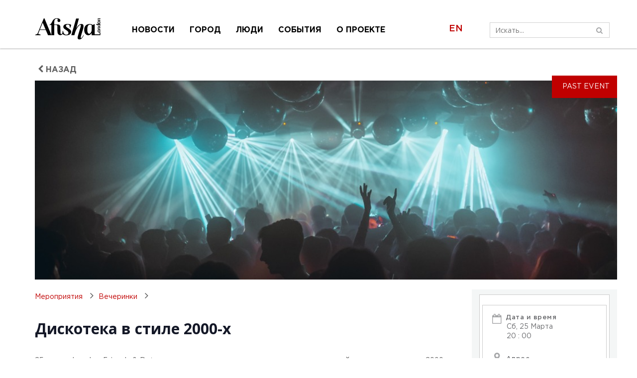

--- FILE ---
content_type: text/html; charset=UTF-8
request_url: https://afisha.london/event/diskoteka-v-stile-2000-h/
body_size: 24364
content:
<!DOCTYPE html>
<html lang="ru-RU">
<head>
    <meta charset="utf-8">
    <meta http-equiv="X-UA-Compatible" content="IE=edge">
    <meta name="viewport" content="width=device-width, initial-scale=1.0, maximum-scale=1.0, user-scalable=no">
        <link rel="apple-touch-icon" sizes="57x57" href="https://afisha.london/wp-content/themes/russianevents/slice/dist/fonts/fav-icon-rus.png">
        <link rel="icon" type="image/png" sizes="32x32" href="https://afisha.london/wp-content/themes/russianevents/slice/dist/fonts/fav-icon-rus.png">
    <meta name="msapplication-TileColor" content="#ffffff">
    <meta name="theme-color" content="#ffffff">
    
    <!-- Google Tag Manager -->
<script>(function(w,d,s,l,i){w[l]=w[l]||[];w[l].push({'gtm.start':
new Date().getTime(),event:'gtm.js'});var f=d.getElementsByTagName(s)[0],
j=d.createElement(s),dl=l!='dataLayer'?'&l='+l:'';j.async=true;j.src=
'https://www.googletagmanager.com/gtm.js?id='+i+dl;f.parentNode.insertBefore(j,f);
})(window,document,'script','dataLayer','GTM-KWKFT52');</script>
<!-- End Google Tag Manager -->

<script async src="https://www.googletagmanager.com/gtag/js?id=G-W7PF6PMJXP"></script>
<script>
	window.dataLayer = window.dataLayer || [];

	function gtag() {
		dataLayer.push(arguments);
	}
	gtag('js', new Date());

	gtag('config', 'G-W7PF6PMJXP');
	</script><link rel='stylesheet' id='tribe-events-views-v2-bootstrap-datepicker-styles-css' href='https://afisha.london/wp-content/plugins/the-events-calendar/vendor/bootstrap-datepicker/css/bootstrap-datepicker.standalone.min.css?ver=6.0.13' type='text/css' media='all' />
<link rel='stylesheet' id='wphb-1-css' href='https://afisha.london/wp-content/uploads/hummingbird-assets/d531649f74d1ef7146226580d12c9614.css' type='text/css' media='all' />
<link rel='stylesheet' id='wphb-2-css' href='https://afisha.london/wp-content/uploads/hummingbird-assets/15e61e67ce5e721f32ad21491ebbba49.css' type='text/css' media='all' />
<link rel='stylesheet' id='wphb-3-css' href='https://afisha.london/wp-content/uploads/hummingbird-assets/d531649f74d1ef7146226580d12c9614.css' type='text/css' media='all' />
<link rel='stylesheet' id='tribe-events-views-v2-print-css' href='https://afisha.london/wp-content/plugins/the-events-calendar/src/resources/css/views-print.min.css?ver=6.0.13' type='text/css' media='print' />
<link rel='stylesheet' id='wphb-4-css' href='https://afisha.london/wp-content/uploads/hummingbird-assets/d531649f74d1ef7146226580d12c9614.css' type='text/css' media='all' />
<link rel='stylesheet' id='tribe-events-pro-views-v2-print-css' href='https://afisha.london/wp-content/plugins/events-calendar-pro/src/resources/css/views-print.min.css?ver=6.0.12' type='text/css' media='print' />
<style>
#wpadminbar #wp-admin-bar-wccp_free_top_button .ab-icon:before {
	content: "\f160";
	color: #02CA02;
	top: 3px;
}
#wpadminbar #wp-admin-bar-wccp_free_top_button .ab-icon {
	transform: rotate(45deg);
}
</style>
<meta name='robots' content='index, follow, max-image-preview:large, max-snippet:-1, max-video-preview:-1' />

	<!-- This site is optimized with the Yoast SEO Premium plugin v20.8 (Yoast SEO v20.8) - https://yoast.com/wordpress/plugins/seo/ -->
	<title>Дискотека в стиле 2000-х | Афиша Лондон</title>
	<meta name="description" content="25 марта London Friends &amp; Dates приглашают присоединиться к зажигательной дискотеке в стиле 2000-х, где будет звучать самая популярная музыка того времени." />
	<link rel="canonical" href="https://afisha.london/event/diskoteka-v-stile-2000-h/" />
	<meta property="og:locale" content="ru_RU" />
	<meta property="og:type" content="article" />
	<meta property="og:title" content="Дискотека в стиле 2000-х" />
	<meta property="og:description" content="25 марта London Friends &amp; Dates приглашают присоединиться к зажигательной дискотеке в стиле 2000-х, где будет звучать самая популярная музыка того времени." />
	<meta property="og:url" content="https://afisha.london/event/diskoteka-v-stile-2000-h/" />
	<meta property="og:site_name" content="Афиша Лондон" />
	<meta property="article:modified_time" content="2023-03-10T10:31:05+00:00" />
	<meta property="og:image" content="https://afisha.london/wp-content/uploads/2023/03/imgonline-com-ua-Resize-hxsq3DKxl4Ci.jpg" />
	<meta property="og:image:width" content="1024" />
	<meta property="og:image:height" content="576" />
	<meta property="og:image:type" content="image/jpeg" />
	<meta name="twitter:card" content="summary_large_image" />
	<!-- / Yoast SEO Premium plugin. -->


<link rel='dns-prefetch' href='//cdnjs.cloudflare.com' />
<link rel='dns-prefetch' href='//cdn.jsdelivr.net' />
<link rel='stylesheet' id='wphb-5-css' href='https://afisha.london/wp-content/uploads/hummingbird-assets/cef1795e01c4a9fd9e14aaa6d8487b75.css' type='text/css' media='all' />
<link rel='stylesheet' id='wp-block-library-css' href='https://afisha.london/wp-includes/css/dist/block-library/style.min.css?ver=6.2' type='text/css' media='all' />
<link rel='stylesheet' id='classic-theme-styles-css' href='https://afisha.london/wp-includes/css/classic-themes.min.css?ver=6.2' type='text/css' media='all' />
<style id='global-styles-inline-css' type='text/css'>
body{--wp--preset--color--black: #000000;--wp--preset--color--cyan-bluish-gray: #abb8c3;--wp--preset--color--white: #ffffff;--wp--preset--color--pale-pink: #f78da7;--wp--preset--color--vivid-red: #cf2e2e;--wp--preset--color--luminous-vivid-orange: #ff6900;--wp--preset--color--luminous-vivid-amber: #fcb900;--wp--preset--color--light-green-cyan: #7bdcb5;--wp--preset--color--vivid-green-cyan: #00d084;--wp--preset--color--pale-cyan-blue: #8ed1fc;--wp--preset--color--vivid-cyan-blue: #0693e3;--wp--preset--color--vivid-purple: #9b51e0;--wp--preset--gradient--vivid-cyan-blue-to-vivid-purple: linear-gradient(135deg,rgba(6,147,227,1) 0%,rgb(155,81,224) 100%);--wp--preset--gradient--light-green-cyan-to-vivid-green-cyan: linear-gradient(135deg,rgb(122,220,180) 0%,rgb(0,208,130) 100%);--wp--preset--gradient--luminous-vivid-amber-to-luminous-vivid-orange: linear-gradient(135deg,rgba(252,185,0,1) 0%,rgba(255,105,0,1) 100%);--wp--preset--gradient--luminous-vivid-orange-to-vivid-red: linear-gradient(135deg,rgba(255,105,0,1) 0%,rgb(207,46,46) 100%);--wp--preset--gradient--very-light-gray-to-cyan-bluish-gray: linear-gradient(135deg,rgb(238,238,238) 0%,rgb(169,184,195) 100%);--wp--preset--gradient--cool-to-warm-spectrum: linear-gradient(135deg,rgb(74,234,220) 0%,rgb(151,120,209) 20%,rgb(207,42,186) 40%,rgb(238,44,130) 60%,rgb(251,105,98) 80%,rgb(254,248,76) 100%);--wp--preset--gradient--blush-light-purple: linear-gradient(135deg,rgb(255,206,236) 0%,rgb(152,150,240) 100%);--wp--preset--gradient--blush-bordeaux: linear-gradient(135deg,rgb(254,205,165) 0%,rgb(254,45,45) 50%,rgb(107,0,62) 100%);--wp--preset--gradient--luminous-dusk: linear-gradient(135deg,rgb(255,203,112) 0%,rgb(199,81,192) 50%,rgb(65,88,208) 100%);--wp--preset--gradient--pale-ocean: linear-gradient(135deg,rgb(255,245,203) 0%,rgb(182,227,212) 50%,rgb(51,167,181) 100%);--wp--preset--gradient--electric-grass: linear-gradient(135deg,rgb(202,248,128) 0%,rgb(113,206,126) 100%);--wp--preset--gradient--midnight: linear-gradient(135deg,rgb(2,3,129) 0%,rgb(40,116,252) 100%);--wp--preset--duotone--dark-grayscale: url('#wp-duotone-dark-grayscale');--wp--preset--duotone--grayscale: url('#wp-duotone-grayscale');--wp--preset--duotone--purple-yellow: url('#wp-duotone-purple-yellow');--wp--preset--duotone--blue-red: url('#wp-duotone-blue-red');--wp--preset--duotone--midnight: url('#wp-duotone-midnight');--wp--preset--duotone--magenta-yellow: url('#wp-duotone-magenta-yellow');--wp--preset--duotone--purple-green: url('#wp-duotone-purple-green');--wp--preset--duotone--blue-orange: url('#wp-duotone-blue-orange');--wp--preset--font-size--small: 13px;--wp--preset--font-size--medium: 20px;--wp--preset--font-size--large: 36px;--wp--preset--font-size--x-large: 42px;--wp--preset--spacing--20: 0.44rem;--wp--preset--spacing--30: 0.67rem;--wp--preset--spacing--40: 1rem;--wp--preset--spacing--50: 1.5rem;--wp--preset--spacing--60: 2.25rem;--wp--preset--spacing--70: 3.38rem;--wp--preset--spacing--80: 5.06rem;--wp--preset--shadow--natural: 6px 6px 9px rgba(0, 0, 0, 0.2);--wp--preset--shadow--deep: 12px 12px 50px rgba(0, 0, 0, 0.4);--wp--preset--shadow--sharp: 6px 6px 0px rgba(0, 0, 0, 0.2);--wp--preset--shadow--outlined: 6px 6px 0px -3px rgba(255, 255, 255, 1), 6px 6px rgba(0, 0, 0, 1);--wp--preset--shadow--crisp: 6px 6px 0px rgba(0, 0, 0, 1);}:where(.is-layout-flex){gap: 0.5em;}body .is-layout-flow > .alignleft{float: left;margin-inline-start: 0;margin-inline-end: 2em;}body .is-layout-flow > .alignright{float: right;margin-inline-start: 2em;margin-inline-end: 0;}body .is-layout-flow > .aligncenter{margin-left: auto !important;margin-right: auto !important;}body .is-layout-constrained > .alignleft{float: left;margin-inline-start: 0;margin-inline-end: 2em;}body .is-layout-constrained > .alignright{float: right;margin-inline-start: 2em;margin-inline-end: 0;}body .is-layout-constrained > .aligncenter{margin-left: auto !important;margin-right: auto !important;}body .is-layout-constrained > :where(:not(.alignleft):not(.alignright):not(.alignfull)){max-width: var(--wp--style--global--content-size);margin-left: auto !important;margin-right: auto !important;}body .is-layout-constrained > .alignwide{max-width: var(--wp--style--global--wide-size);}body .is-layout-flex{display: flex;}body .is-layout-flex{flex-wrap: wrap;align-items: center;}body .is-layout-flex > *{margin: 0;}:where(.wp-block-columns.is-layout-flex){gap: 2em;}.has-black-color{color: var(--wp--preset--color--black) !important;}.has-cyan-bluish-gray-color{color: var(--wp--preset--color--cyan-bluish-gray) !important;}.has-white-color{color: var(--wp--preset--color--white) !important;}.has-pale-pink-color{color: var(--wp--preset--color--pale-pink) !important;}.has-vivid-red-color{color: var(--wp--preset--color--vivid-red) !important;}.has-luminous-vivid-orange-color{color: var(--wp--preset--color--luminous-vivid-orange) !important;}.has-luminous-vivid-amber-color{color: var(--wp--preset--color--luminous-vivid-amber) !important;}.has-light-green-cyan-color{color: var(--wp--preset--color--light-green-cyan) !important;}.has-vivid-green-cyan-color{color: var(--wp--preset--color--vivid-green-cyan) !important;}.has-pale-cyan-blue-color{color: var(--wp--preset--color--pale-cyan-blue) !important;}.has-vivid-cyan-blue-color{color: var(--wp--preset--color--vivid-cyan-blue) !important;}.has-vivid-purple-color{color: var(--wp--preset--color--vivid-purple) !important;}.has-black-background-color{background-color: var(--wp--preset--color--black) !important;}.has-cyan-bluish-gray-background-color{background-color: var(--wp--preset--color--cyan-bluish-gray) !important;}.has-white-background-color{background-color: var(--wp--preset--color--white) !important;}.has-pale-pink-background-color{background-color: var(--wp--preset--color--pale-pink) !important;}.has-vivid-red-background-color{background-color: var(--wp--preset--color--vivid-red) !important;}.has-luminous-vivid-orange-background-color{background-color: var(--wp--preset--color--luminous-vivid-orange) !important;}.has-luminous-vivid-amber-background-color{background-color: var(--wp--preset--color--luminous-vivid-amber) !important;}.has-light-green-cyan-background-color{background-color: var(--wp--preset--color--light-green-cyan) !important;}.has-vivid-green-cyan-background-color{background-color: var(--wp--preset--color--vivid-green-cyan) !important;}.has-pale-cyan-blue-background-color{background-color: var(--wp--preset--color--pale-cyan-blue) !important;}.has-vivid-cyan-blue-background-color{background-color: var(--wp--preset--color--vivid-cyan-blue) !important;}.has-vivid-purple-background-color{background-color: var(--wp--preset--color--vivid-purple) !important;}.has-black-border-color{border-color: var(--wp--preset--color--black) !important;}.has-cyan-bluish-gray-border-color{border-color: var(--wp--preset--color--cyan-bluish-gray) !important;}.has-white-border-color{border-color: var(--wp--preset--color--white) !important;}.has-pale-pink-border-color{border-color: var(--wp--preset--color--pale-pink) !important;}.has-vivid-red-border-color{border-color: var(--wp--preset--color--vivid-red) !important;}.has-luminous-vivid-orange-border-color{border-color: var(--wp--preset--color--luminous-vivid-orange) !important;}.has-luminous-vivid-amber-border-color{border-color: var(--wp--preset--color--luminous-vivid-amber) !important;}.has-light-green-cyan-border-color{border-color: var(--wp--preset--color--light-green-cyan) !important;}.has-vivid-green-cyan-border-color{border-color: var(--wp--preset--color--vivid-green-cyan) !important;}.has-pale-cyan-blue-border-color{border-color: var(--wp--preset--color--pale-cyan-blue) !important;}.has-vivid-cyan-blue-border-color{border-color: var(--wp--preset--color--vivid-cyan-blue) !important;}.has-vivid-purple-border-color{border-color: var(--wp--preset--color--vivid-purple) !important;}.has-vivid-cyan-blue-to-vivid-purple-gradient-background{background: var(--wp--preset--gradient--vivid-cyan-blue-to-vivid-purple) !important;}.has-light-green-cyan-to-vivid-green-cyan-gradient-background{background: var(--wp--preset--gradient--light-green-cyan-to-vivid-green-cyan) !important;}.has-luminous-vivid-amber-to-luminous-vivid-orange-gradient-background{background: var(--wp--preset--gradient--luminous-vivid-amber-to-luminous-vivid-orange) !important;}.has-luminous-vivid-orange-to-vivid-red-gradient-background{background: var(--wp--preset--gradient--luminous-vivid-orange-to-vivid-red) !important;}.has-very-light-gray-to-cyan-bluish-gray-gradient-background{background: var(--wp--preset--gradient--very-light-gray-to-cyan-bluish-gray) !important;}.has-cool-to-warm-spectrum-gradient-background{background: var(--wp--preset--gradient--cool-to-warm-spectrum) !important;}.has-blush-light-purple-gradient-background{background: var(--wp--preset--gradient--blush-light-purple) !important;}.has-blush-bordeaux-gradient-background{background: var(--wp--preset--gradient--blush-bordeaux) !important;}.has-luminous-dusk-gradient-background{background: var(--wp--preset--gradient--luminous-dusk) !important;}.has-pale-ocean-gradient-background{background: var(--wp--preset--gradient--pale-ocean) !important;}.has-electric-grass-gradient-background{background: var(--wp--preset--gradient--electric-grass) !important;}.has-midnight-gradient-background{background: var(--wp--preset--gradient--midnight) !important;}.has-small-font-size{font-size: var(--wp--preset--font-size--small) !important;}.has-medium-font-size{font-size: var(--wp--preset--font-size--medium) !important;}.has-large-font-size{font-size: var(--wp--preset--font-size--large) !important;}.has-x-large-font-size{font-size: var(--wp--preset--font-size--x-large) !important;}
.wp-block-navigation a:where(:not(.wp-element-button)){color: inherit;}
:where(.wp-block-columns.is-layout-flex){gap: 2em;}
.wp-block-pullquote{font-size: 1.5em;line-height: 1.6;}
</style>
<link rel='stylesheet' id='videojs-css' href='https://afisha.london/wp-content/plugins/videojs-html5-player/videojs/video-js.min.css?ver=6.2' type='text/css' media='all' />
<link rel='stylesheet' id='slick-css-css' media="none" onload="if(media!='all')media='all'" href='https://cdnjs.cloudflare.com/ajax/libs/slick-carousel/1.9.0/slick.min.css' type='text/css' media='all' />
<link rel='stylesheet' id='slick-theme-css-css' media="none" onload="if(media!='all')media='all'" href='https://cdnjs.cloudflare.com/ajax/libs/slick-carousel/1.9.0/slick-theme.min.css' type='text/css' media='all' />
<link rel='stylesheet' id='selectize-css-css' href='https://cdnjs.cloudflare.com/ajax/libs/selectize.js/0.12.6/css/selectize.min.css' type='text/css' media='all' />
<link rel='stylesheet' id='daterangepicker-css-css' href='https://cdn.jsdelivr.net/npm/daterangepicker/daterangepicker.css' type='text/css' media='all' />
<link rel='stylesheet' id='rusevents_css-css' href='https://afisha.london/wp-content/themes/russianevents/slice/dist/css/style.min.css' type='text/css' media='all' />
<link rel='stylesheet' id='ms-main-css' href='https://afisha.london/wp-content/plugins/masterslider/public/assets/css/masterslider.main.css?ver=3.6.5' type='text/css' media='all' />
<link rel='stylesheet' id='ms-custom-css' href='https://afisha.london/wp-content/uploads/masterslider/custom.css?ver=385.6' type='text/css' media='all' />
<script type='text/javascript' src='https://cdnjs.cloudflare.com/ajax/libs/jquery/3.5.1/jquery.min.js' id='jquery-js'></script>
<script type='text/javascript' src='https://afisha.london/wp-content/uploads/hummingbird-assets/0b2a093d71b372adf2fd9d09b967e625.js' id='wphb-6-js'></script>
<script type='text/javascript' src='https://afisha.london/wp-content/plugins/wp-image-zoooom/assets/js/jquery.image_zoom.min.js?ver=1.52.1' id='image_zoooom-js'></script>
<script type='text/javascript' id='image_zoooom-init-js-extra'>
/* <![CDATA[ */
var IZ = {"with_woocommerce":"0","exchange_thumbnails":"1","woo_categories":"0","enable_mobile":"1","options":{"lensShape":"round","zoomType":"lens","lensSize":300,"borderSize":1,"borderColour":"#ffffff","cursor":"zoom-in","lensFadeIn":0.5,"lensFadeOut":0.5,"tint":"true","tintColour":"#ffffff","tintOpacity":0.1},"woo_slider":"0"};
/* ]]> */
</script>
<script type='text/javascript' src='https://afisha.london/wp-content/plugins/wp-image-zoooom/assets/js/image_zoom-init.js?ver=1.52.1' id='image_zoooom-init-js'></script>
<link rel="https://api.w.org/" href="https://afisha.london/wp-json/" /><link rel="alternate" type="application/json" href="https://afisha.london/wp-json/wp/v2/tribe_events/97518" /><link rel="EditURI" type="application/rsd+xml" title="RSD" href="https://afisha.london/xmlrpc.php?rsd" />
<link rel="wlwmanifest" type="application/wlwmanifest+xml" href="https://afisha.london/wp-includes/wlwmanifest.xml" />
<meta name="generator" content="WordPress 6.2" />
<link rel='shortlink' href='https://afisha.london/?p=97518' />
<link rel="alternate" type="application/json+oembed" href="https://afisha.london/wp-json/oembed/1.0/embed?url=https%3A%2F%2Fafisha.london%2Fevent%2Fdiskoteka-v-stile-2000-h%2F" />
<link rel="alternate" type="text/xml+oembed" href="https://afisha.london/wp-json/oembed/1.0/embed?url=https%3A%2F%2Fafisha.london%2Fevent%2Fdiskoteka-v-stile-2000-h%2F&#038;format=xml" />
<script>var ms_grabbing_curosr='https://afisha.london/wp-content/plugins/masterslider/public/assets/css/common/grabbing.cur',ms_grab_curosr='https://afisha.london/wp-content/plugins/masterslider/public/assets/css/common/grab.cur';</script>
<meta name="generator" content="MasterSlider 3.6.5 - Responsive Touch Image Slider" />
        <script>
		(function(w,d,t,r,u){var f,n,i;w[u]=w[u]||[],f=function(){
			var o={ti:"187046733",
				enableAutoSpaTracking: false,
				tm:"wpp_1.0.5"};
			o.q=w[u],w[u]=new UET(o),w[u].push("pageLoad")},
			n=d.createElement(t),n.src=r,n.async=1,n.onload=n.onreadystatechange=function()
			{var s=this.readyState;s&&s!=="loaded"&&s!=="complete"||(f(),n.onload=n.onreadystatechange=null)},i=d.getElementsByTagName(t)[0],i.parentNode.insertBefore(n,i)})(window,document,"script","//bat.bing.com/bat.js","uetq");
		</script>
<!-- This site is embedding videos using the Videojs HTML5 Player plugin v1.1.9 - http://wphowto.net/videojs-html5-player-for-wordpress-757 --><style>
.unselectable
{
-moz-user-select:none;
-webkit-user-select:none;
cursor: default;
}
html
{
-webkit-touch-callout: none;
-webkit-user-select: none;
-khtml-user-select: none;
-moz-user-select: none;
-ms-user-select: none;
user-select: none;
-webkit-tap-highlight-color: rgba(0,0,0,0);
}
</style>
<script id="wpcp_css_disable_selection" type="text/javascript">
var e = document.getElementsByTagName('body')[0];
if(e)
{
	e.setAttribute('unselectable',"on");
}
</script>
<meta name="tec-api-version" content="v1"><meta name="tec-api-origin" content="https://afisha.london"><link rel="alternate" href="https://afisha.london/wp-json/tribe/events/v1/events/97518" /><!-- Yandex.Metrika counter by Yandex Metrica Plugin -->
<script type="text/javascript" >
    (function(m,e,t,r,i,k,a){m[i]=m[i]||function(){(m[i].a=m[i].a||[]).push(arguments)};
        m[i].l=1*new Date();k=e.createElement(t),a=e.getElementsByTagName(t)[0],k.async=1,k.src=r,a.parentNode.insertBefore(k,a)})
    (window, document, "script", "https://mc.yandex.ru/metrika/tag.js", "ym");

    ym(48184244, "init", {
        id:48184244,
        clickmap:true,
        trackLinks:true,
        accurateTrackBounce:false,
        webvisor:true,
	        });
</script>
<noscript><div><img src="https://mc.yandex.ru/watch/48184244" style="position:absolute; left:-9999px;" alt="" /></div></noscript>
<!-- /Yandex.Metrika counter -->
<style type="text/css">img.zoooom,.zoooom img{padding:0!important;}</style><link rel="icon" href="https://afisha.london/wp-content/uploads/2020/04/cropped-Logo-for-google-square-1200-by-1200-32x32.jpg" sizes="32x32" />
<link rel="icon" href="https://afisha.london/wp-content/uploads/2020/04/cropped-Logo-for-google-square-1200-by-1200-192x192.jpg" sizes="192x192" />
<link rel="apple-touch-icon" href="https://afisha.london/wp-content/uploads/2020/04/cropped-Logo-for-google-square-1200-by-1200-180x180.jpg" />
<meta name="msapplication-TileImage" content="https://afisha.london/wp-content/uploads/2020/04/cropped-Logo-for-google-square-1200-by-1200-270x270.jpg" />
		<style type="text/css" id="wp-custom-css">
			@media (max-width: 992px)
.single-articles .mobile-date, .single-articles .mobile-sharing {
    display: none!important;
}		</style>
		</head>

<body data-rsssl=1 class="tribe_events-template-default single single-tribe_events postid-97518 _masterslider _msp_version_3.6.5 unselectable tribe-events-page-template tribe-no-js tribe-filter-live events-single tribe-events-style-full tribe-events-style-theme">
<!-- Google Tag Manager (noscript) -->
<noscript><iframe src="https://www.googletagmanager.com/ns.html?id=GTM-KWKFT52"
height="0" width="0" style="display:none;visibility:hidden"></iframe></noscript>
<!-- End Google Tag Manager (noscript) --><div id="preloader">
    <div class="site-preloader">
        <svg version="1.1" id="Layer_1" xmlns="http://www.w3.org/2000/svg" xmlns:xlink="http://www.w3.org/1999/xlink" x="0px" y="0px"
	 viewBox="0 0 202.8 68.8" style="enable-background:new 0 0 202.8 68.8;" xml:space="preserve">
<style type="text/css">
	.st0{fill:#DA2627;}
	.st1{fill:#FFFFFF;}
</style>
<path class="st0" d="M-174-91.3c-67.2,0-121.7,54.5-121.7,121.8s54.5,121.8,121.7,121.8c67.2,0,121.8-54.5,121.8-121.8
	S-106.7-91.3-174-91.3z M-174,145c-63.3,0-114.6-51.3-114.6-114.6c0-63.3,51.3-114.6,114.6-114.6S-59.4-32.8-59.4,30.5
	C-59.4,93.7-110.7,145-174,145z"/>
<g>
	<g>
		<rect x="186.2" y="40.1" transform="matrix(6.123234e-17 -1 1 6.123234e-17 134.1973 240.7482)" width="2.6" height="26.3"/>
		<rect x="196.7" y="50.1" transform="matrix(6.123234e-17 -1 1 6.123234e-17 150.09 250.7133)" width="7.4" height="0.4"/>
		<polygon points="200.6,46.6 196.1,46.6 196.1,47 200.4,49 		"/>
		<path d="M192.6,20.5l0.5,1.4c-0.3,0.3-0.7,1-0.7,2.1c0,1.7,0.8,4.2,4.3,4.2c3,0,4-1.8,4-3c0-1.4-1-2.2-1.8-2.6h1.8l-0.7-3.3h-0.3
			l-0.2,1.1H192.6z M196.4,22.6c1.8,0,3,0.9,3.2,1.6c0.2,0.7-0.3,1.5-2.4,1.6c-2.9,0.1-4.2-0.6-4.2-2c0-0.8,0.5-1.3,0.5-1.3
			S194.6,22.7,196.4,22.6z"/>
		<path d="M192.4,36.2c2,0.2,8.2,1.2,8.2,1.2v-2.3l-8.2-1V36.2z"/>
		<path d="M192.4,9.9c2,0.2,8.2,1.2,8.2,1.2V8.9l-8.2-1V9.9z"/>
		<polygon points="188.3,20.5 189.1,22.6 200.8,22.6 200,20.5 		"/>
		<path d="M188.2,20.5l0.7,3.2h0.3l0.2-1.1h7c0,0-0.2-1.8-0.1-2.1L188.2,20.5z"/>
		<path d="M197.9,1.9c0.8,0.3,1.9,0.7,1.9,1.3c0,0.7-2.3,0.1-2.3,0.1s-1.2-0.2-2.4-0.4c-1.3-0.2-2.7,0.3-2.7,1.7
			c0,2.9,4.6,3.9,4.6,3.9s4.9,0.3,2.5,0.1c-2.6-0.3-6.4-2-6.4-3.1c0-0.9,1.9-0.5,3.8-0.1c1.8,0.3,3.9,0.8,3.9-1.3
			c0-2-2.6-2.5-2.8-2.6V1.9z"/>
		<path d="M196.8,27.9c-0.1,0,1.2,0.4,1.2,0.4c0.8,0.3,1.8,0.7,1.8,1.3c0,0.7-2.3,0.1-2.3,0.1s-1.2-0.2-2.4-0.4
			c-1.3-0.2-2.7,0.3-2.7,1.7c0,2.9,4.6,3.9,4.6,3.9s4.9,0.3,2.5,0.1c-2.6-0.3-6.4-2-6.4-3.1c0-0.9,1.9-0.5,3.8-0.1
			c1.8,0.3,3.9,0.8,3.9-1.3c0-2-2.6-2.5-2.9-2.6L196.8,27.9z"/>
		<circle cx="196.5" cy="41.8" r="4.2"/>
		<circle class="st1" cx="196.5" cy="41.8" r="2.4"/>
		<circle cx="196.5" cy="15.5" r="4.2"/>
		<circle class="st1" cx="196.5" cy="15.4" r="2.4"/>
		<rect x="196.9" y="48.9" transform="matrix(6.123234e-17 -1 1 6.123234e-17 149.9752 249.4783)" width="5.7" height="1.8"/>
	</g>
	<g>
		<path d="M109,31.2l2.4-8.3c0,0-3.7-2.7-11.6-2.7s-12.1,3.1-12.5,8.3c-0.5,5.3,5.4,8,8,9.9c2.6,2,8.8,5.3,7.7,10
			c-0.8,3.7-4.3,5.3-8.1,4.8c-7.2-0.9-8.3-11.7-8.3-11.7h-0.1c0,0,0,0,0,0H85c0,0-0.1,2.6-0.1,3c-0.1,1.7-0.7,6.8-3.5,6.8
			c-0.9,0-3.1-0.6-3-4.6c0.1-4-0.1-7.8-0.1-15.3c0-7.3-3.3-9.8-9.1-9.8c-5.7,0-9.7,0-9.7,0s0-0.2,0-0.5l0-0.4c0,0,0,0,0,0
			c-0.1-2.4-0.2-9.4,1-12.5c1.6-4.4,8-5.4,9.6-2.8c0.9,1.4-0.8,1.7-0.8,4.2c0,0,0,0,0,0c0,0,0,0,0,0.1c0,2.5,2,4.5,4.5,4.5
			c2.5,0,4.5-2,4.5-4.5c0-0.2-0.1-1-0.1-1c-0.5-3.3-4-6.1-10.2-6.1C61.3,2.5,56.5,5,52,15.2c-2.9,6.6-8.7,8.3-8.8,8.1h7.4V54L29.5,3
			h-2.1L7.9,50.6L1.7,53v1.5h16V53l-7.5-2.4L15,38.7h18.5l6.9,15.9h18.9v0l0.1-31.3h3c0.6,0,0.9,0,1.7,0c2.8,0,5,0.5,5,4.4
			c0,3.8,0.1,15.7,0.1,15.7S69,54.6,78.1,54.6c3.7,0,5.7-1.8,6.8-3.9c1,1.1,4,4,9.4,4.3c6.8,0.3,15.7-1.1,16.9-9.8
			c0.8-6.3-5.4-9.4-9.5-12.2c-4.2-2.8-6.3-4.3-6.4-6.7c-0.1-2.4,2.4-4.4,5.3-4.4s7.4,1.6,6.3,9.4H109z M15.7,36.9L24,16.3l8.8,20.6
			H15.7z"/>
		<path d="M141.4,63.7c-3.1,0,2.6-14.6,5.5-24.9c1.6-5.6,5.7-18.6-3.6-18.6c-7.8,0-13.4,7.9-16.4,13.5L135,3.3h-8.5
			c-2.1,8-14.7,51.2-14.7,51.2h9.4l2.1-7.8c4.1-13.2,12.4-23.8,16-23.8c3.9,0,0.2,8.3-1.9,15.7c-0.2,0.5-4,13.7-4.2,14.3
			c-2.1,7.1-4.5,14.8,3.5,14.8c8.6,0,13.2-13.3,13.2-13.3h-1.3C148.8,54.5,144.5,63.7,141.4,63.7z"/>
		<path d="M177.4,23.3c-1.3-1.2-4.1-3-8.9-3c-7.2,0-17.3,3.2-17.3,17.8c0,12.7,7.7,16.8,12.3,16.8c5.7,0,9-4.3,10.9-7.4v6.6h8.9V53
			l0-6.3V20.4L177.4,23.3z M174.3,36.9c0.1,7.4-3.9,12.4-6.7,13.2c-2.9,0.8-6.4-1.4-6.8-10.2c-0.6-12.1,2.3-17.7,8.2-17.7
			c3.3,0,5.3,2,5.3,2S174.2,29.5,174.3,36.9z"/>
	</g>
</g>
<g>
	<g>
		<rect x="-89.2" y="40.1" transform="matrix(6.123234e-17 -1 1 6.123234e-17 -141.2028 -34.6519)" width="2.6" height="26.3"/>
		<rect x="-78.7" y="50.1" transform="matrix(6.123234e-17 -1 1 6.123234e-17 -125.3102 -24.6868)" width="7.4" height="0.4"/>
		<polygon points="-74.8,46.6 -79.3,46.6 -79.3,47 -75,49 		"/>
		<path d="M-82.8,20.5l0.5,1.4c-0.3,0.3-0.7,1-0.7,2.1c0,1.7,0.8,4.2,4.3,4.2c3,0,4-1.8,4-3c0-1.4-1-2.2-1.8-2.6h1.8l-0.7-3.3h-0.3
			l-0.2,1.1H-82.8z M-79,22.6c1.8,0,3,0.9,3.2,1.6c0.2,0.7-0.3,1.5-2.4,1.6c-2.9,0.1-4.2-0.6-4.2-2c0-0.8,0.5-1.3,0.5-1.3
			S-80.8,22.7-79,22.6z"/>
		<path d="M-83,36.2c2,0.2,8.2,1.2,8.2,1.2v-2.3l-8.2-1V36.2z"/>
		<path d="M-83,9.9c2,0.2,8.2,1.2,8.2,1.2V8.9l-8.2-1V9.9z"/>
		<polygon points="-87.1,20.5 -86.3,22.6 -74.6,22.6 -75.4,20.5 		"/>
		<path d="M-87.2,20.5l0.7,3.2h0.3l0.2-1.1h7c0,0-0.2-1.8-0.1-2.1L-87.2,20.5z"/>
		<path d="M-77.5,1.9c0.8,0.3,1.9,0.7,1.9,1.3c0,0.7-2.3,0.1-2.3,0.1s-1.2-0.2-2.4-0.4C-81.6,2.8-83,3.3-83,4.7
			c0,2.9,4.6,3.9,4.6,3.9s4.9,0.3,2.5,0.1c-2.6-0.3-6.4-2-6.4-3.1c0-0.9,1.9-0.5,3.8-0.1c1.8,0.3,3.9,0.8,3.9-1.3
			c0-2-2.6-2.5-2.8-2.6V1.9z"/>
		<path d="M-78.6,27.9c-0.1,0,1.2,0.4,1.2,0.4c0.8,0.3,1.8,0.7,1.8,1.3c0,0.7-2.3,0.1-2.3,0.1s-1.2-0.2-2.4-0.4
			c-1.3-0.2-2.7,0.3-2.7,1.7c0,2.9,4.6,3.9,4.6,3.9s4.9,0.3,2.5,0.1c-2.6-0.3-6.4-2-6.4-3.1c0-0.9,1.9-0.5,3.8-0.1
			c1.8,0.3,3.9,0.8,3.9-1.3c0-2-2.6-2.5-2.9-2.6L-78.6,27.9z"/>
		<circle cx="-78.9" cy="41.8" r="4.2"/>
		<circle class="st1" cx="-78.9" cy="41.8" r="2.4"/>
		<circle cx="-78.9" cy="15.5" r="4.2"/>
		<circle class="st1" cx="-78.9" cy="15.4" r="2.4"/>
		<rect x="-78.5" y="48.9" transform="matrix(6.123234e-17 -1 1 6.123234e-17 -125.425 -25.9219)" width="5.7" height="1.8"/>
	</g>
	<g>
		<path d="M-166.4,31.2l2.4-8.3c0,0-3.7-2.7-11.6-2.7s-12.1,3.1-12.5,8.3c-0.5,5.3,5.4,8,8,9.9c2.6,2,8.8,5.3,7.7,10
			c-0.8,3.7-4.3,5.3-8.1,4.8c-7.2-0.9-8.3-11.7-8.3-11.7h-0.1c0,0,0,0,0,0h-1.3c0,0-0.1,2.6-0.1,3c-0.1,1.7-0.7,6.8-3.5,6.8
			c-0.9,0-3.1-0.6-3-4.6c0.1-4-0.1-7.8-0.1-15.3c0-7.3-3.3-9.8-9.1-9.8c-5.7,0-9.7,0-9.7,0s0-0.2,0-0.5l0-0.4c0,0,0,0,0,0
			c-0.1-2.4-0.2-9.4,1-12.5c1.6-4.4,8-5.4,9.6-2.8c0.9,1.4-0.8,1.7-0.8,4.2c0,0,0,0,0,0c0,0,0,0,0,0.1c0,2.5,2,4.5,4.5,4.5
			c2.5,0,4.5-2,4.5-4.5c0-0.2-0.1-1-0.1-1c-0.5-3.3-4-6.1-10.2-6.1c-6.8,0-11.6,2.4-16.1,12.6c-2.9,6.6-8.7,8.3-8.8,8.1h7.4V54
			l-21.1-51h-2.1l-19.5,47.6l-6.2,2.4v1.5h16V53l-7.5-2.4l4.8-11.9h18.5l6.9,15.9h18.9v0l0.1-31.3h3c0.6,0,0.9,0,1.7,0
			c2.8,0,5,0.5,5,4.4c0,3.8,0.1,15.7,0.1,15.7s-0.3,11.2,8.8,11.2c3.7,0,5.7-1.8,6.8-3.9c1,1.1,4,4,9.4,4.3
			c6.8,0.3,15.7-1.1,16.9-9.8c0.8-6.3-5.4-9.4-9.5-12.2c-4.2-2.8-6.3-4.3-6.4-6.7c-0.1-2.4,2.4-4.4,5.3-4.4c2.9,0,7.4,1.6,6.3,9.4
			H-166.4z M-259.7,36.9l8.3-20.6l8.8,20.6H-259.7z"/>
		<path d="M-134,63.7c-3.1,0,2.6-14.6,5.5-24.9c1.6-5.6,5.7-18.6-3.6-18.6c-7.8,0-13.4,7.9-16.4,13.5l8.2-30.5h-8.5
			c-2.1,8-14.7,51.2-14.7,51.2h9.4l2.1-7.8c4.1-13.2,12.4-23.8,16-23.8c3.9,0,0.2,8.3-1.9,15.7c-0.2,0.5-4,13.7-4.2,14.3
			c-2.1,7.1-4.5,14.8,3.5,14.8c8.6,0,13.2-13.3,13.2-13.3h-1.3C-126.6,54.5-130.9,63.7-134,63.7z"/>
		<path d="M-98,23.3c-1.3-1.2-4.1-3-8.9-3c-7.2,0-17.3,3.2-17.3,17.8c0,12.7,7.7,16.8,12.3,16.8c5.7,0,9-4.3,10.9-7.4v6.6h8.9V53
			l0-6.3V20.4L-98,23.3z M-101.1,36.9c0.1,7.4-3.9,12.4-6.7,13.2c-2.9,0.8-6.4-1.4-6.8-10.2c-0.6-12.1,2.3-17.7,8.2-17.7
			c3.3,0,5.3,2,5.3,2S-101.2,29.5-101.1,36.9z"/>
	</g>
</g>
<path class="st0" d="M-173.3-387.3c-67.2,0-121.8,54.5-121.8,121.8s54.5,121.8,121.8,121.8c67.2,0,121.7-54.5,121.7-121.8
	S-106.1-387.3-173.3-387.3z M-173.3-151c-63.3,0-114.6-51.3-114.6-114.6c0-63.3,51.3-114.6,114.6-114.6
	c63.3,0,114.6,51.3,114.6,114.6C-58.7-202.3-110-151-173.3-151z"/>
<g>
	<rect x="-122.8" y="-221.3" transform="matrix(6.123234e-17 -1 1 6.123234e-17 79.6925 -318.1019)" width="7.1" height="44.8"/>
	<rect x="-107.5" y="-207.6" transform="matrix(6.123234e-17 -1 1 6.123234e-17 109.6216 -304.3581)" width="20.2" height="1.1"/>
	<polygon points="-96.8,-217.1 -109.2,-217.1 -109.2,-216 -97.3,-210.6 	"/>
	<path d="M-118.7-288.4l1.4,3.9c-0.8,0.8-2,2.7-2,5.8c0,4.7,2.1,11.3,11.7,11.3c8.3,0,11-5,11-8.1c0-3.7-2.8-5.9-4.8-7.1h5l-2-8.9
		h-0.8l-0.6,3.1H-118.7z M-108.4-282.5c4.9-0.1,8.1,2.5,8.6,4.4c0.5,1.9-0.9,4.2-6.7,4.5c-7.9,0.4-11.6-1.5-11.6-5.4
		c0-2.2,1.3-3.5,1.3-3.5S-113.3-282.5-108.4-282.5z"/>
	<path d="M-119.1-245.5c5.5,0.7,22.4,3.4,22.4,3.4v-6.2l-22.4-2.8V-245.5z"/>
	<path d="M-119.1-317.4c5.5,0.7,22.4,3.4,22.4,3.4v-6.2l-22.4-2.8V-317.4z"/>
	<polygon points="-130.4,-288.4 -128.3,-282.5 -96.4,-282.5 -98.6,-288.4 	"/>
	<path d="M-130.6-288.3l2,8.8h0.8l0.6-3h19.1c0,0-0.5-4.9-0.1-5.8L-130.6-288.3z"/>
	<path d="M-104.1-339.1c2.2,0.7,5.1,2,5.1,3.6c0,2-6.2,0.4-6.2,0.4s-3.4-0.6-6.6-1.1c-3.6-0.5-7.4,0.8-7.4,4.7
		c0,8,12.6,10.7,12.6,10.7s13.4,0.9,6.7,0.2c-7-0.8-17.5-5.3-17.5-8.4c0-2.6,5.3-1.3,10.3-0.3c4.8,0.9,10.8,2.1,10.8-3.5
		c0-5.4-7.1-6.9-7.8-7.1V-339.1z"/>
	<path d="M-107.3-268.2c-0.3,0,3.3,1.1,3.4,1.1c2.1,0.7,5,2,5,3.5c0,2-6.2,0.4-6.2,0.4s-3.4-0.6-6.6-1.1c-3.6-0.5-7.4,0.8-7.4,4.7
		c0,8,12.6,10.7,12.6,10.7s13.4,0.9,6.7,0.2c-7-0.8-17.5-5.3-17.5-8.4c0-2.6,5.3-1.3,10.3-0.3c4.8,0.9,10.8,2.1,10.8-3.5
		c0-5.4-7.2-6.9-7.9-7.1L-107.3-268.2z"/>
	<circle cx="-108" cy="-230.2" r="11.5"/>
	<circle class="st1" cx="-108" cy="-230.2" r="6.5"/>
	<circle cx="-108" cy="-302.1" r="11.5"/>
	<circle class="st1" cx="-108" cy="-302.4" r="6.5"/>
	<rect x="-107" y="-210.9" transform="matrix(6.123234e-17 -1 1 6.123234e-17 109.3083 -307.7306)" width="15.6" height="4.8"/>
</g>
<path d="M-173.6-336.2h-5.7l-53.3,130l-16.9,6.6v4.1h43.6v-4.1l-20.6-6.6l13.2-32.6h50.6l18.9,43.5h28.4L-173.6-336.2z
	 M-211.5-243.5l22.8-56.3l24,56.3H-211.5z"/>
</svg>    </div>
</div>
<div class="wrapper">
    <header class="header">
        <div class="menu__icon">
            <span></span>
            <span></span>
            <span></span>
            <span></span>
        </div>
        <div class="container">
            <div class="row desktop-menu">
                <div class="col-xs-2">
                    <a href="https://afisha.london" class="logo">
                        <svg version="1.1" id="Layer_1" xmlns="http://www.w3.org/2000/svg" xmlns:xlink="http://www.w3.org/1999/xlink" x="0px" y="0px"
	 viewBox="0 0 202.8 68.8" style="enable-background:new 0 0 202.8 68.8;" xml:space="preserve">
<style type="text/css">
	.st0{fill:#DA2627;}
	.st1{fill:#FFFFFF;}
</style>
<path class="st0" d="M-174-91.3c-67.2,0-121.7,54.5-121.7,121.8s54.5,121.8,121.7,121.8c67.2,0,121.8-54.5,121.8-121.8
	S-106.7-91.3-174-91.3z M-174,145c-63.3,0-114.6-51.3-114.6-114.6c0-63.3,51.3-114.6,114.6-114.6S-59.4-32.8-59.4,30.5
	C-59.4,93.7-110.7,145-174,145z"/>
<g>
	<g>
		<rect x="186.2" y="40.1" transform="matrix(6.123234e-17 -1 1 6.123234e-17 134.1973 240.7482)" width="2.6" height="26.3"/>
		<rect x="196.7" y="50.1" transform="matrix(6.123234e-17 -1 1 6.123234e-17 150.09 250.7133)" width="7.4" height="0.4"/>
		<polygon points="200.6,46.6 196.1,46.6 196.1,47 200.4,49 		"/>
		<path d="M192.6,20.5l0.5,1.4c-0.3,0.3-0.7,1-0.7,2.1c0,1.7,0.8,4.2,4.3,4.2c3,0,4-1.8,4-3c0-1.4-1-2.2-1.8-2.6h1.8l-0.7-3.3h-0.3
			l-0.2,1.1H192.6z M196.4,22.6c1.8,0,3,0.9,3.2,1.6c0.2,0.7-0.3,1.5-2.4,1.6c-2.9,0.1-4.2-0.6-4.2-2c0-0.8,0.5-1.3,0.5-1.3
			S194.6,22.7,196.4,22.6z"/>
		<path d="M192.4,36.2c2,0.2,8.2,1.2,8.2,1.2v-2.3l-8.2-1V36.2z"/>
		<path d="M192.4,9.9c2,0.2,8.2,1.2,8.2,1.2V8.9l-8.2-1V9.9z"/>
		<polygon points="188.3,20.5 189.1,22.6 200.8,22.6 200,20.5 		"/>
		<path d="M188.2,20.5l0.7,3.2h0.3l0.2-1.1h7c0,0-0.2-1.8-0.1-2.1L188.2,20.5z"/>
		<path d="M197.9,1.9c0.8,0.3,1.9,0.7,1.9,1.3c0,0.7-2.3,0.1-2.3,0.1s-1.2-0.2-2.4-0.4c-1.3-0.2-2.7,0.3-2.7,1.7
			c0,2.9,4.6,3.9,4.6,3.9s4.9,0.3,2.5,0.1c-2.6-0.3-6.4-2-6.4-3.1c0-0.9,1.9-0.5,3.8-0.1c1.8,0.3,3.9,0.8,3.9-1.3
			c0-2-2.6-2.5-2.8-2.6V1.9z"/>
		<path d="M196.8,27.9c-0.1,0,1.2,0.4,1.2,0.4c0.8,0.3,1.8,0.7,1.8,1.3c0,0.7-2.3,0.1-2.3,0.1s-1.2-0.2-2.4-0.4
			c-1.3-0.2-2.7,0.3-2.7,1.7c0,2.9,4.6,3.9,4.6,3.9s4.9,0.3,2.5,0.1c-2.6-0.3-6.4-2-6.4-3.1c0-0.9,1.9-0.5,3.8-0.1
			c1.8,0.3,3.9,0.8,3.9-1.3c0-2-2.6-2.5-2.9-2.6L196.8,27.9z"/>
		<circle cx="196.5" cy="41.8" r="4.2"/>
		<circle class="st1" cx="196.5" cy="41.8" r="2.4"/>
		<circle cx="196.5" cy="15.5" r="4.2"/>
		<circle class="st1" cx="196.5" cy="15.4" r="2.4"/>
		<rect x="196.9" y="48.9" transform="matrix(6.123234e-17 -1 1 6.123234e-17 149.9752 249.4783)" width="5.7" height="1.8"/>
	</g>
	<g>
		<path d="M109,31.2l2.4-8.3c0,0-3.7-2.7-11.6-2.7s-12.1,3.1-12.5,8.3c-0.5,5.3,5.4,8,8,9.9c2.6,2,8.8,5.3,7.7,10
			c-0.8,3.7-4.3,5.3-8.1,4.8c-7.2-0.9-8.3-11.7-8.3-11.7h-0.1c0,0,0,0,0,0H85c0,0-0.1,2.6-0.1,3c-0.1,1.7-0.7,6.8-3.5,6.8
			c-0.9,0-3.1-0.6-3-4.6c0.1-4-0.1-7.8-0.1-15.3c0-7.3-3.3-9.8-9.1-9.8c-5.7,0-9.7,0-9.7,0s0-0.2,0-0.5l0-0.4c0,0,0,0,0,0
			c-0.1-2.4-0.2-9.4,1-12.5c1.6-4.4,8-5.4,9.6-2.8c0.9,1.4-0.8,1.7-0.8,4.2c0,0,0,0,0,0c0,0,0,0,0,0.1c0,2.5,2,4.5,4.5,4.5
			c2.5,0,4.5-2,4.5-4.5c0-0.2-0.1-1-0.1-1c-0.5-3.3-4-6.1-10.2-6.1C61.3,2.5,56.5,5,52,15.2c-2.9,6.6-8.7,8.3-8.8,8.1h7.4V54L29.5,3
			h-2.1L7.9,50.6L1.7,53v1.5h16V53l-7.5-2.4L15,38.7h18.5l6.9,15.9h18.9v0l0.1-31.3h3c0.6,0,0.9,0,1.7,0c2.8,0,5,0.5,5,4.4
			c0,3.8,0.1,15.7,0.1,15.7S69,54.6,78.1,54.6c3.7,0,5.7-1.8,6.8-3.9c1,1.1,4,4,9.4,4.3c6.8,0.3,15.7-1.1,16.9-9.8
			c0.8-6.3-5.4-9.4-9.5-12.2c-4.2-2.8-6.3-4.3-6.4-6.7c-0.1-2.4,2.4-4.4,5.3-4.4s7.4,1.6,6.3,9.4H109z M15.7,36.9L24,16.3l8.8,20.6
			H15.7z"/>
		<path d="M141.4,63.7c-3.1,0,2.6-14.6,5.5-24.9c1.6-5.6,5.7-18.6-3.6-18.6c-7.8,0-13.4,7.9-16.4,13.5L135,3.3h-8.5
			c-2.1,8-14.7,51.2-14.7,51.2h9.4l2.1-7.8c4.1-13.2,12.4-23.8,16-23.8c3.9,0,0.2,8.3-1.9,15.7c-0.2,0.5-4,13.7-4.2,14.3
			c-2.1,7.1-4.5,14.8,3.5,14.8c8.6,0,13.2-13.3,13.2-13.3h-1.3C148.8,54.5,144.5,63.7,141.4,63.7z"/>
		<path d="M177.4,23.3c-1.3-1.2-4.1-3-8.9-3c-7.2,0-17.3,3.2-17.3,17.8c0,12.7,7.7,16.8,12.3,16.8c5.7,0,9-4.3,10.9-7.4v6.6h8.9V53
			l0-6.3V20.4L177.4,23.3z M174.3,36.9c0.1,7.4-3.9,12.4-6.7,13.2c-2.9,0.8-6.4-1.4-6.8-10.2c-0.6-12.1,2.3-17.7,8.2-17.7
			c3.3,0,5.3,2,5.3,2S174.2,29.5,174.3,36.9z"/>
	</g>
</g>
<g>
	<g>
		<rect x="-89.2" y="40.1" transform="matrix(6.123234e-17 -1 1 6.123234e-17 -141.2028 -34.6519)" width="2.6" height="26.3"/>
		<rect x="-78.7" y="50.1" transform="matrix(6.123234e-17 -1 1 6.123234e-17 -125.3102 -24.6868)" width="7.4" height="0.4"/>
		<polygon points="-74.8,46.6 -79.3,46.6 -79.3,47 -75,49 		"/>
		<path d="M-82.8,20.5l0.5,1.4c-0.3,0.3-0.7,1-0.7,2.1c0,1.7,0.8,4.2,4.3,4.2c3,0,4-1.8,4-3c0-1.4-1-2.2-1.8-2.6h1.8l-0.7-3.3h-0.3
			l-0.2,1.1H-82.8z M-79,22.6c1.8,0,3,0.9,3.2,1.6c0.2,0.7-0.3,1.5-2.4,1.6c-2.9,0.1-4.2-0.6-4.2-2c0-0.8,0.5-1.3,0.5-1.3
			S-80.8,22.7-79,22.6z"/>
		<path d="M-83,36.2c2,0.2,8.2,1.2,8.2,1.2v-2.3l-8.2-1V36.2z"/>
		<path d="M-83,9.9c2,0.2,8.2,1.2,8.2,1.2V8.9l-8.2-1V9.9z"/>
		<polygon points="-87.1,20.5 -86.3,22.6 -74.6,22.6 -75.4,20.5 		"/>
		<path d="M-87.2,20.5l0.7,3.2h0.3l0.2-1.1h7c0,0-0.2-1.8-0.1-2.1L-87.2,20.5z"/>
		<path d="M-77.5,1.9c0.8,0.3,1.9,0.7,1.9,1.3c0,0.7-2.3,0.1-2.3,0.1s-1.2-0.2-2.4-0.4C-81.6,2.8-83,3.3-83,4.7
			c0,2.9,4.6,3.9,4.6,3.9s4.9,0.3,2.5,0.1c-2.6-0.3-6.4-2-6.4-3.1c0-0.9,1.9-0.5,3.8-0.1c1.8,0.3,3.9,0.8,3.9-1.3
			c0-2-2.6-2.5-2.8-2.6V1.9z"/>
		<path d="M-78.6,27.9c-0.1,0,1.2,0.4,1.2,0.4c0.8,0.3,1.8,0.7,1.8,1.3c0,0.7-2.3,0.1-2.3,0.1s-1.2-0.2-2.4-0.4
			c-1.3-0.2-2.7,0.3-2.7,1.7c0,2.9,4.6,3.9,4.6,3.9s4.9,0.3,2.5,0.1c-2.6-0.3-6.4-2-6.4-3.1c0-0.9,1.9-0.5,3.8-0.1
			c1.8,0.3,3.9,0.8,3.9-1.3c0-2-2.6-2.5-2.9-2.6L-78.6,27.9z"/>
		<circle cx="-78.9" cy="41.8" r="4.2"/>
		<circle class="st1" cx="-78.9" cy="41.8" r="2.4"/>
		<circle cx="-78.9" cy="15.5" r="4.2"/>
		<circle class="st1" cx="-78.9" cy="15.4" r="2.4"/>
		<rect x="-78.5" y="48.9" transform="matrix(6.123234e-17 -1 1 6.123234e-17 -125.425 -25.9219)" width="5.7" height="1.8"/>
	</g>
	<g>
		<path d="M-166.4,31.2l2.4-8.3c0,0-3.7-2.7-11.6-2.7s-12.1,3.1-12.5,8.3c-0.5,5.3,5.4,8,8,9.9c2.6,2,8.8,5.3,7.7,10
			c-0.8,3.7-4.3,5.3-8.1,4.8c-7.2-0.9-8.3-11.7-8.3-11.7h-0.1c0,0,0,0,0,0h-1.3c0,0-0.1,2.6-0.1,3c-0.1,1.7-0.7,6.8-3.5,6.8
			c-0.9,0-3.1-0.6-3-4.6c0.1-4-0.1-7.8-0.1-15.3c0-7.3-3.3-9.8-9.1-9.8c-5.7,0-9.7,0-9.7,0s0-0.2,0-0.5l0-0.4c0,0,0,0,0,0
			c-0.1-2.4-0.2-9.4,1-12.5c1.6-4.4,8-5.4,9.6-2.8c0.9,1.4-0.8,1.7-0.8,4.2c0,0,0,0,0,0c0,0,0,0,0,0.1c0,2.5,2,4.5,4.5,4.5
			c2.5,0,4.5-2,4.5-4.5c0-0.2-0.1-1-0.1-1c-0.5-3.3-4-6.1-10.2-6.1c-6.8,0-11.6,2.4-16.1,12.6c-2.9,6.6-8.7,8.3-8.8,8.1h7.4V54
			l-21.1-51h-2.1l-19.5,47.6l-6.2,2.4v1.5h16V53l-7.5-2.4l4.8-11.9h18.5l6.9,15.9h18.9v0l0.1-31.3h3c0.6,0,0.9,0,1.7,0
			c2.8,0,5,0.5,5,4.4c0,3.8,0.1,15.7,0.1,15.7s-0.3,11.2,8.8,11.2c3.7,0,5.7-1.8,6.8-3.9c1,1.1,4,4,9.4,4.3
			c6.8,0.3,15.7-1.1,16.9-9.8c0.8-6.3-5.4-9.4-9.5-12.2c-4.2-2.8-6.3-4.3-6.4-6.7c-0.1-2.4,2.4-4.4,5.3-4.4c2.9,0,7.4,1.6,6.3,9.4
			H-166.4z M-259.7,36.9l8.3-20.6l8.8,20.6H-259.7z"/>
		<path d="M-134,63.7c-3.1,0,2.6-14.6,5.5-24.9c1.6-5.6,5.7-18.6-3.6-18.6c-7.8,0-13.4,7.9-16.4,13.5l8.2-30.5h-8.5
			c-2.1,8-14.7,51.2-14.7,51.2h9.4l2.1-7.8c4.1-13.2,12.4-23.8,16-23.8c3.9,0,0.2,8.3-1.9,15.7c-0.2,0.5-4,13.7-4.2,14.3
			c-2.1,7.1-4.5,14.8,3.5,14.8c8.6,0,13.2-13.3,13.2-13.3h-1.3C-126.6,54.5-130.9,63.7-134,63.7z"/>
		<path d="M-98,23.3c-1.3-1.2-4.1-3-8.9-3c-7.2,0-17.3,3.2-17.3,17.8c0,12.7,7.7,16.8,12.3,16.8c5.7,0,9-4.3,10.9-7.4v6.6h8.9V53
			l0-6.3V20.4L-98,23.3z M-101.1,36.9c0.1,7.4-3.9,12.4-6.7,13.2c-2.9,0.8-6.4-1.4-6.8-10.2c-0.6-12.1,2.3-17.7,8.2-17.7
			c3.3,0,5.3,2,5.3,2S-101.2,29.5-101.1,36.9z"/>
	</g>
</g>
<path class="st0" d="M-173.3-387.3c-67.2,0-121.8,54.5-121.8,121.8s54.5,121.8,121.8,121.8c67.2,0,121.7-54.5,121.7-121.8
	S-106.1-387.3-173.3-387.3z M-173.3-151c-63.3,0-114.6-51.3-114.6-114.6c0-63.3,51.3-114.6,114.6-114.6
	c63.3,0,114.6,51.3,114.6,114.6C-58.7-202.3-110-151-173.3-151z"/>
<g>
	<rect x="-122.8" y="-221.3" transform="matrix(6.123234e-17 -1 1 6.123234e-17 79.6925 -318.1019)" width="7.1" height="44.8"/>
	<rect x="-107.5" y="-207.6" transform="matrix(6.123234e-17 -1 1 6.123234e-17 109.6216 -304.3581)" width="20.2" height="1.1"/>
	<polygon points="-96.8,-217.1 -109.2,-217.1 -109.2,-216 -97.3,-210.6 	"/>
	<path d="M-118.7-288.4l1.4,3.9c-0.8,0.8-2,2.7-2,5.8c0,4.7,2.1,11.3,11.7,11.3c8.3,0,11-5,11-8.1c0-3.7-2.8-5.9-4.8-7.1h5l-2-8.9
		h-0.8l-0.6,3.1H-118.7z M-108.4-282.5c4.9-0.1,8.1,2.5,8.6,4.4c0.5,1.9-0.9,4.2-6.7,4.5c-7.9,0.4-11.6-1.5-11.6-5.4
		c0-2.2,1.3-3.5,1.3-3.5S-113.3-282.5-108.4-282.5z"/>
	<path d="M-119.1-245.5c5.5,0.7,22.4,3.4,22.4,3.4v-6.2l-22.4-2.8V-245.5z"/>
	<path d="M-119.1-317.4c5.5,0.7,22.4,3.4,22.4,3.4v-6.2l-22.4-2.8V-317.4z"/>
	<polygon points="-130.4,-288.4 -128.3,-282.5 -96.4,-282.5 -98.6,-288.4 	"/>
	<path d="M-130.6-288.3l2,8.8h0.8l0.6-3h19.1c0,0-0.5-4.9-0.1-5.8L-130.6-288.3z"/>
	<path d="M-104.1-339.1c2.2,0.7,5.1,2,5.1,3.6c0,2-6.2,0.4-6.2,0.4s-3.4-0.6-6.6-1.1c-3.6-0.5-7.4,0.8-7.4,4.7
		c0,8,12.6,10.7,12.6,10.7s13.4,0.9,6.7,0.2c-7-0.8-17.5-5.3-17.5-8.4c0-2.6,5.3-1.3,10.3-0.3c4.8,0.9,10.8,2.1,10.8-3.5
		c0-5.4-7.1-6.9-7.8-7.1V-339.1z"/>
	<path d="M-107.3-268.2c-0.3,0,3.3,1.1,3.4,1.1c2.1,0.7,5,2,5,3.5c0,2-6.2,0.4-6.2,0.4s-3.4-0.6-6.6-1.1c-3.6-0.5-7.4,0.8-7.4,4.7
		c0,8,12.6,10.7,12.6,10.7s13.4,0.9,6.7,0.2c-7-0.8-17.5-5.3-17.5-8.4c0-2.6,5.3-1.3,10.3-0.3c4.8,0.9,10.8,2.1,10.8-3.5
		c0-5.4-7.2-6.9-7.9-7.1L-107.3-268.2z"/>
	<circle cx="-108" cy="-230.2" r="11.5"/>
	<circle class="st1" cx="-108" cy="-230.2" r="6.5"/>
	<circle cx="-108" cy="-302.1" r="11.5"/>
	<circle class="st1" cx="-108" cy="-302.4" r="6.5"/>
	<rect x="-107" y="-210.9" transform="matrix(6.123234e-17 -1 1 6.123234e-17 109.3083 -307.7306)" width="15.6" height="4.8"/>
</g>
<path d="M-173.6-336.2h-5.7l-53.3,130l-16.9,6.6v4.1h43.6v-4.1l-20.6-6.6l13.2-32.6h50.6l18.9,43.5h28.4L-173.6-336.2z
	 M-211.5-243.5l22.8-56.3l24,56.3H-211.5z"/>
</svg>                    </a>
                </div>
                <div class="col-xs-6">
                    <div class="nav"><ul id="menu-main-menu-ru" class="menu"><li class="menu-item menu-item-type-taxonomy menu-item-object-category"><a href="https://afisha.london/category/news-ru/">Новости</a></li><li class="menu-item menu-item-type-custom menu-item-object-custom menu-item-has-children"><a href="#">Город</a><ul class="sub-menu"><li class="menu-item menu-item-type-taxonomy menu-item-object-category"><a href="https://afisha.london/category/gid-po-gorodu/">Гид по городу</a></li><li class="menu-item menu-item-type-taxonomy menu-item-object-category"><a href="https://afisha.london/category/iskusstvo/">Искусство</a></li><li class="menu-item menu-item-type-taxonomy menu-item-object-category"><a href="https://afisha.london/category/teatralnyj-london/">Театральный Лондон</a></li><li class="menu-item menu-item-type-taxonomy menu-item-object-category"><a href="https://afisha.london/category/instruktsiya/">Инструкции</a></li><li class="menu-item menu-item-type-taxonomy menu-item-object-category"><a href="https://afisha.london/category/stil-zhizni/">Стиль жизни</a></li><li class="menu-item menu-item-type-taxonomy menu-item-object-category"><a href="https://afisha.london/category/gde-v-londone/">Где в Лондоне?</a></li><li class="menu-item menu-item-type-taxonomy menu-item-object-category"><a href="https://afisha.london/category/kultmost/">Культмост</a></li></ul></li><li class="menu-item menu-item-type-custom menu-item-object-custom menu-item-has-children"><a href="#">Люди</a><ul class="sub-menu"><li class="menu-item menu-item-type-taxonomy menu-item-object-category"><a href="https://afisha.london/category/intervyu/">Интервью</a></li><li class="menu-item menu-item-type-taxonomy menu-item-object-category"><a href="https://afisha.london/category/ne-prostye-lyudi/">[Не]Простые люди</a></li><li class="menu-item menu-item-type-taxonomy menu-item-object-category"><a href="https://afisha.london/category/deti-v-londone/">Дети в Лондоне</a></li><li class="menu-item menu-item-type-post_type_archive menu-item-object-secular-chronicle"><a href="https://afisha.london/chronics/">Светская Хроника</a></li></ul></li><li class="menu-item menu-item-type-post_type menu-item-object-page menu-item-has-children current-menu-item current_page_item"><a href="https://afisha.london/events/">События</a><ul class="sub-menu"><li class="menu-item menu-item-type-taxonomy menu-item-object-tribe_events_cat"><a href="https://afisha.london/events/category/ru/ru-theatre">Театр</a></li><li class="menu-item menu-item-type-taxonomy menu-item-object-tribe_events_cat"><a href="https://afisha.london/events/category/ru/ru-films">Кино</a></li><li class="menu-item menu-item-type-taxonomy menu-item-object-tribe_events_cat"><a href="https://afisha.london/events/category/ru/ru-music">Музыка</a></li><li class="menu-item menu-item-type-taxonomy menu-item-object-tribe_events_cat"><a href="https://afisha.london/events/category/ru/art">Арт</a></li><li class="menu-item menu-item-type-taxonomy menu-item-object-tribe_events_cat"><a href="https://afisha.london/events/category/ru/ru-talks">Встречи и лекции</a></li><li class="menu-item menu-item-type-taxonomy menu-item-object-tribe_events_cat"><a href="https://afisha.london/events/category/ru/ru-kids">Дети</a></li><li class="menu-item menu-item-type-taxonomy menu-item-object-tribe_events_cat current-tribe_events-ancestor current-menu-parent current-tribe_events-parent"><a href="https://afisha.london/events/category/ru/ru-party">Вечеринки</a></li><li class="menu-item menu-item-type-taxonomy menu-item-object-tribe_events_cat"><a href="https://afisha.london/events/category/ru/ru-tours">Туры</a></li><li class="menu-item menu-item-type-taxonomy menu-item-object-tribe_events_cat"><a href="https://afisha.london/events/category/ru/ru-business">Бизнес</a></li><li class="menu-item menu-item-type-taxonomy menu-item-object-tribe_events_cat"><a href="https://afisha.london/events/category/ru/ru-charity">Благотворительность</a></li><li class="menu-item menu-item-type-taxonomy menu-item-object-tribe_events_cat"><a href="https://afisha.london/events/category/ru/ru-miscellaneous">Разное</a></li></ul></li><li class="menu-item menu-item-type-post_type menu-item-object-page"><a href="https://afisha.london/about/">О проекте</a></li><li class="hide-desktop menu-item menu-item-type-post_type menu-item-object-page"><a href="https://afisha.london/suggest-event-2/">Разместить событие в журнале Afisha.London</a></li></ul></div>                </div>
                <div class="pull-right search-section ">
                    <form role="search" method="get" class="search-form" action="https://afisha.london/">
    <input type="search" class="search-field"
           placeholder="Искать..."
           value=""
           name="s"
           title="Поиск по:"
    />
    <button><i class="icon-search"></i></button>
</form>
                </div>
                <ul class="col-xs-1 pull-right lang-switch-desktop">
                    	<li class="lang-item lang-item-18 lang-item-ru current-lang lang-item-first"><a  lang="ru-RU" hreflang="ru-RU" href="https://afisha.london/event/diskoteka-v-stile-2000-h/">ru</a></li>
	<li class="lang-item lang-item-15 lang-item-en no-translation"><a  lang="en-GB" hreflang="en-GB" href="https://afisha.london/en/">en</a></li>
                </ul>
            </div>
            <div class="row mobile-menu">
                <a href="https://afisha.london" class="logo">
                    <svg version="1.1" id="Layer_1" xmlns="http://www.w3.org/2000/svg" xmlns:xlink="http://www.w3.org/1999/xlink" x="0px" y="0px"
	 viewBox="0 0 202.8 68.8" style="enable-background:new 0 0 202.8 68.8;" xml:space="preserve">
<style type="text/css">
	.st0{fill:#DA2627;}
	.st1{fill:#FFFFFF;}
</style>
<path class="st0" d="M-174-91.3c-67.2,0-121.7,54.5-121.7,121.8s54.5,121.8,121.7,121.8c67.2,0,121.8-54.5,121.8-121.8
	S-106.7-91.3-174-91.3z M-174,145c-63.3,0-114.6-51.3-114.6-114.6c0-63.3,51.3-114.6,114.6-114.6S-59.4-32.8-59.4,30.5
	C-59.4,93.7-110.7,145-174,145z"/>
<g>
	<g>
		<rect x="186.2" y="40.1" transform="matrix(6.123234e-17 -1 1 6.123234e-17 134.1973 240.7482)" width="2.6" height="26.3"/>
		<rect x="196.7" y="50.1" transform="matrix(6.123234e-17 -1 1 6.123234e-17 150.09 250.7133)" width="7.4" height="0.4"/>
		<polygon points="200.6,46.6 196.1,46.6 196.1,47 200.4,49 		"/>
		<path d="M192.6,20.5l0.5,1.4c-0.3,0.3-0.7,1-0.7,2.1c0,1.7,0.8,4.2,4.3,4.2c3,0,4-1.8,4-3c0-1.4-1-2.2-1.8-2.6h1.8l-0.7-3.3h-0.3
			l-0.2,1.1H192.6z M196.4,22.6c1.8,0,3,0.9,3.2,1.6c0.2,0.7-0.3,1.5-2.4,1.6c-2.9,0.1-4.2-0.6-4.2-2c0-0.8,0.5-1.3,0.5-1.3
			S194.6,22.7,196.4,22.6z"/>
		<path d="M192.4,36.2c2,0.2,8.2,1.2,8.2,1.2v-2.3l-8.2-1V36.2z"/>
		<path d="M192.4,9.9c2,0.2,8.2,1.2,8.2,1.2V8.9l-8.2-1V9.9z"/>
		<polygon points="188.3,20.5 189.1,22.6 200.8,22.6 200,20.5 		"/>
		<path d="M188.2,20.5l0.7,3.2h0.3l0.2-1.1h7c0,0-0.2-1.8-0.1-2.1L188.2,20.5z"/>
		<path d="M197.9,1.9c0.8,0.3,1.9,0.7,1.9,1.3c0,0.7-2.3,0.1-2.3,0.1s-1.2-0.2-2.4-0.4c-1.3-0.2-2.7,0.3-2.7,1.7
			c0,2.9,4.6,3.9,4.6,3.9s4.9,0.3,2.5,0.1c-2.6-0.3-6.4-2-6.4-3.1c0-0.9,1.9-0.5,3.8-0.1c1.8,0.3,3.9,0.8,3.9-1.3
			c0-2-2.6-2.5-2.8-2.6V1.9z"/>
		<path d="M196.8,27.9c-0.1,0,1.2,0.4,1.2,0.4c0.8,0.3,1.8,0.7,1.8,1.3c0,0.7-2.3,0.1-2.3,0.1s-1.2-0.2-2.4-0.4
			c-1.3-0.2-2.7,0.3-2.7,1.7c0,2.9,4.6,3.9,4.6,3.9s4.9,0.3,2.5,0.1c-2.6-0.3-6.4-2-6.4-3.1c0-0.9,1.9-0.5,3.8-0.1
			c1.8,0.3,3.9,0.8,3.9-1.3c0-2-2.6-2.5-2.9-2.6L196.8,27.9z"/>
		<circle cx="196.5" cy="41.8" r="4.2"/>
		<circle class="st1" cx="196.5" cy="41.8" r="2.4"/>
		<circle cx="196.5" cy="15.5" r="4.2"/>
		<circle class="st1" cx="196.5" cy="15.4" r="2.4"/>
		<rect x="196.9" y="48.9" transform="matrix(6.123234e-17 -1 1 6.123234e-17 149.9752 249.4783)" width="5.7" height="1.8"/>
	</g>
	<g>
		<path d="M109,31.2l2.4-8.3c0,0-3.7-2.7-11.6-2.7s-12.1,3.1-12.5,8.3c-0.5,5.3,5.4,8,8,9.9c2.6,2,8.8,5.3,7.7,10
			c-0.8,3.7-4.3,5.3-8.1,4.8c-7.2-0.9-8.3-11.7-8.3-11.7h-0.1c0,0,0,0,0,0H85c0,0-0.1,2.6-0.1,3c-0.1,1.7-0.7,6.8-3.5,6.8
			c-0.9,0-3.1-0.6-3-4.6c0.1-4-0.1-7.8-0.1-15.3c0-7.3-3.3-9.8-9.1-9.8c-5.7,0-9.7,0-9.7,0s0-0.2,0-0.5l0-0.4c0,0,0,0,0,0
			c-0.1-2.4-0.2-9.4,1-12.5c1.6-4.4,8-5.4,9.6-2.8c0.9,1.4-0.8,1.7-0.8,4.2c0,0,0,0,0,0c0,0,0,0,0,0.1c0,2.5,2,4.5,4.5,4.5
			c2.5,0,4.5-2,4.5-4.5c0-0.2-0.1-1-0.1-1c-0.5-3.3-4-6.1-10.2-6.1C61.3,2.5,56.5,5,52,15.2c-2.9,6.6-8.7,8.3-8.8,8.1h7.4V54L29.5,3
			h-2.1L7.9,50.6L1.7,53v1.5h16V53l-7.5-2.4L15,38.7h18.5l6.9,15.9h18.9v0l0.1-31.3h3c0.6,0,0.9,0,1.7,0c2.8,0,5,0.5,5,4.4
			c0,3.8,0.1,15.7,0.1,15.7S69,54.6,78.1,54.6c3.7,0,5.7-1.8,6.8-3.9c1,1.1,4,4,9.4,4.3c6.8,0.3,15.7-1.1,16.9-9.8
			c0.8-6.3-5.4-9.4-9.5-12.2c-4.2-2.8-6.3-4.3-6.4-6.7c-0.1-2.4,2.4-4.4,5.3-4.4s7.4,1.6,6.3,9.4H109z M15.7,36.9L24,16.3l8.8,20.6
			H15.7z"/>
		<path d="M141.4,63.7c-3.1,0,2.6-14.6,5.5-24.9c1.6-5.6,5.7-18.6-3.6-18.6c-7.8,0-13.4,7.9-16.4,13.5L135,3.3h-8.5
			c-2.1,8-14.7,51.2-14.7,51.2h9.4l2.1-7.8c4.1-13.2,12.4-23.8,16-23.8c3.9,0,0.2,8.3-1.9,15.7c-0.2,0.5-4,13.7-4.2,14.3
			c-2.1,7.1-4.5,14.8,3.5,14.8c8.6,0,13.2-13.3,13.2-13.3h-1.3C148.8,54.5,144.5,63.7,141.4,63.7z"/>
		<path d="M177.4,23.3c-1.3-1.2-4.1-3-8.9-3c-7.2,0-17.3,3.2-17.3,17.8c0,12.7,7.7,16.8,12.3,16.8c5.7,0,9-4.3,10.9-7.4v6.6h8.9V53
			l0-6.3V20.4L177.4,23.3z M174.3,36.9c0.1,7.4-3.9,12.4-6.7,13.2c-2.9,0.8-6.4-1.4-6.8-10.2c-0.6-12.1,2.3-17.7,8.2-17.7
			c3.3,0,5.3,2,5.3,2S174.2,29.5,174.3,36.9z"/>
	</g>
</g>
<g>
	<g>
		<rect x="-89.2" y="40.1" transform="matrix(6.123234e-17 -1 1 6.123234e-17 -141.2028 -34.6519)" width="2.6" height="26.3"/>
		<rect x="-78.7" y="50.1" transform="matrix(6.123234e-17 -1 1 6.123234e-17 -125.3102 -24.6868)" width="7.4" height="0.4"/>
		<polygon points="-74.8,46.6 -79.3,46.6 -79.3,47 -75,49 		"/>
		<path d="M-82.8,20.5l0.5,1.4c-0.3,0.3-0.7,1-0.7,2.1c0,1.7,0.8,4.2,4.3,4.2c3,0,4-1.8,4-3c0-1.4-1-2.2-1.8-2.6h1.8l-0.7-3.3h-0.3
			l-0.2,1.1H-82.8z M-79,22.6c1.8,0,3,0.9,3.2,1.6c0.2,0.7-0.3,1.5-2.4,1.6c-2.9,0.1-4.2-0.6-4.2-2c0-0.8,0.5-1.3,0.5-1.3
			S-80.8,22.7-79,22.6z"/>
		<path d="M-83,36.2c2,0.2,8.2,1.2,8.2,1.2v-2.3l-8.2-1V36.2z"/>
		<path d="M-83,9.9c2,0.2,8.2,1.2,8.2,1.2V8.9l-8.2-1V9.9z"/>
		<polygon points="-87.1,20.5 -86.3,22.6 -74.6,22.6 -75.4,20.5 		"/>
		<path d="M-87.2,20.5l0.7,3.2h0.3l0.2-1.1h7c0,0-0.2-1.8-0.1-2.1L-87.2,20.5z"/>
		<path d="M-77.5,1.9c0.8,0.3,1.9,0.7,1.9,1.3c0,0.7-2.3,0.1-2.3,0.1s-1.2-0.2-2.4-0.4C-81.6,2.8-83,3.3-83,4.7
			c0,2.9,4.6,3.9,4.6,3.9s4.9,0.3,2.5,0.1c-2.6-0.3-6.4-2-6.4-3.1c0-0.9,1.9-0.5,3.8-0.1c1.8,0.3,3.9,0.8,3.9-1.3
			c0-2-2.6-2.5-2.8-2.6V1.9z"/>
		<path d="M-78.6,27.9c-0.1,0,1.2,0.4,1.2,0.4c0.8,0.3,1.8,0.7,1.8,1.3c0,0.7-2.3,0.1-2.3,0.1s-1.2-0.2-2.4-0.4
			c-1.3-0.2-2.7,0.3-2.7,1.7c0,2.9,4.6,3.9,4.6,3.9s4.9,0.3,2.5,0.1c-2.6-0.3-6.4-2-6.4-3.1c0-0.9,1.9-0.5,3.8-0.1
			c1.8,0.3,3.9,0.8,3.9-1.3c0-2-2.6-2.5-2.9-2.6L-78.6,27.9z"/>
		<circle cx="-78.9" cy="41.8" r="4.2"/>
		<circle class="st1" cx="-78.9" cy="41.8" r="2.4"/>
		<circle cx="-78.9" cy="15.5" r="4.2"/>
		<circle class="st1" cx="-78.9" cy="15.4" r="2.4"/>
		<rect x="-78.5" y="48.9" transform="matrix(6.123234e-17 -1 1 6.123234e-17 -125.425 -25.9219)" width="5.7" height="1.8"/>
	</g>
	<g>
		<path d="M-166.4,31.2l2.4-8.3c0,0-3.7-2.7-11.6-2.7s-12.1,3.1-12.5,8.3c-0.5,5.3,5.4,8,8,9.9c2.6,2,8.8,5.3,7.7,10
			c-0.8,3.7-4.3,5.3-8.1,4.8c-7.2-0.9-8.3-11.7-8.3-11.7h-0.1c0,0,0,0,0,0h-1.3c0,0-0.1,2.6-0.1,3c-0.1,1.7-0.7,6.8-3.5,6.8
			c-0.9,0-3.1-0.6-3-4.6c0.1-4-0.1-7.8-0.1-15.3c0-7.3-3.3-9.8-9.1-9.8c-5.7,0-9.7,0-9.7,0s0-0.2,0-0.5l0-0.4c0,0,0,0,0,0
			c-0.1-2.4-0.2-9.4,1-12.5c1.6-4.4,8-5.4,9.6-2.8c0.9,1.4-0.8,1.7-0.8,4.2c0,0,0,0,0,0c0,0,0,0,0,0.1c0,2.5,2,4.5,4.5,4.5
			c2.5,0,4.5-2,4.5-4.5c0-0.2-0.1-1-0.1-1c-0.5-3.3-4-6.1-10.2-6.1c-6.8,0-11.6,2.4-16.1,12.6c-2.9,6.6-8.7,8.3-8.8,8.1h7.4V54
			l-21.1-51h-2.1l-19.5,47.6l-6.2,2.4v1.5h16V53l-7.5-2.4l4.8-11.9h18.5l6.9,15.9h18.9v0l0.1-31.3h3c0.6,0,0.9,0,1.7,0
			c2.8,0,5,0.5,5,4.4c0,3.8,0.1,15.7,0.1,15.7s-0.3,11.2,8.8,11.2c3.7,0,5.7-1.8,6.8-3.9c1,1.1,4,4,9.4,4.3
			c6.8,0.3,15.7-1.1,16.9-9.8c0.8-6.3-5.4-9.4-9.5-12.2c-4.2-2.8-6.3-4.3-6.4-6.7c-0.1-2.4,2.4-4.4,5.3-4.4c2.9,0,7.4,1.6,6.3,9.4
			H-166.4z M-259.7,36.9l8.3-20.6l8.8,20.6H-259.7z"/>
		<path d="M-134,63.7c-3.1,0,2.6-14.6,5.5-24.9c1.6-5.6,5.7-18.6-3.6-18.6c-7.8,0-13.4,7.9-16.4,13.5l8.2-30.5h-8.5
			c-2.1,8-14.7,51.2-14.7,51.2h9.4l2.1-7.8c4.1-13.2,12.4-23.8,16-23.8c3.9,0,0.2,8.3-1.9,15.7c-0.2,0.5-4,13.7-4.2,14.3
			c-2.1,7.1-4.5,14.8,3.5,14.8c8.6,0,13.2-13.3,13.2-13.3h-1.3C-126.6,54.5-130.9,63.7-134,63.7z"/>
		<path d="M-98,23.3c-1.3-1.2-4.1-3-8.9-3c-7.2,0-17.3,3.2-17.3,17.8c0,12.7,7.7,16.8,12.3,16.8c5.7,0,9-4.3,10.9-7.4v6.6h8.9V53
			l0-6.3V20.4L-98,23.3z M-101.1,36.9c0.1,7.4-3.9,12.4-6.7,13.2c-2.9,0.8-6.4-1.4-6.8-10.2c-0.6-12.1,2.3-17.7,8.2-17.7
			c3.3,0,5.3,2,5.3,2S-101.2,29.5-101.1,36.9z"/>
	</g>
</g>
<path class="st0" d="M-173.3-387.3c-67.2,0-121.8,54.5-121.8,121.8s54.5,121.8,121.8,121.8c67.2,0,121.7-54.5,121.7-121.8
	S-106.1-387.3-173.3-387.3z M-173.3-151c-63.3,0-114.6-51.3-114.6-114.6c0-63.3,51.3-114.6,114.6-114.6
	c63.3,0,114.6,51.3,114.6,114.6C-58.7-202.3-110-151-173.3-151z"/>
<g>
	<rect x="-122.8" y="-221.3" transform="matrix(6.123234e-17 -1 1 6.123234e-17 79.6925 -318.1019)" width="7.1" height="44.8"/>
	<rect x="-107.5" y="-207.6" transform="matrix(6.123234e-17 -1 1 6.123234e-17 109.6216 -304.3581)" width="20.2" height="1.1"/>
	<polygon points="-96.8,-217.1 -109.2,-217.1 -109.2,-216 -97.3,-210.6 	"/>
	<path d="M-118.7-288.4l1.4,3.9c-0.8,0.8-2,2.7-2,5.8c0,4.7,2.1,11.3,11.7,11.3c8.3,0,11-5,11-8.1c0-3.7-2.8-5.9-4.8-7.1h5l-2-8.9
		h-0.8l-0.6,3.1H-118.7z M-108.4-282.5c4.9-0.1,8.1,2.5,8.6,4.4c0.5,1.9-0.9,4.2-6.7,4.5c-7.9,0.4-11.6-1.5-11.6-5.4
		c0-2.2,1.3-3.5,1.3-3.5S-113.3-282.5-108.4-282.5z"/>
	<path d="M-119.1-245.5c5.5,0.7,22.4,3.4,22.4,3.4v-6.2l-22.4-2.8V-245.5z"/>
	<path d="M-119.1-317.4c5.5,0.7,22.4,3.4,22.4,3.4v-6.2l-22.4-2.8V-317.4z"/>
	<polygon points="-130.4,-288.4 -128.3,-282.5 -96.4,-282.5 -98.6,-288.4 	"/>
	<path d="M-130.6-288.3l2,8.8h0.8l0.6-3h19.1c0,0-0.5-4.9-0.1-5.8L-130.6-288.3z"/>
	<path d="M-104.1-339.1c2.2,0.7,5.1,2,5.1,3.6c0,2-6.2,0.4-6.2,0.4s-3.4-0.6-6.6-1.1c-3.6-0.5-7.4,0.8-7.4,4.7
		c0,8,12.6,10.7,12.6,10.7s13.4,0.9,6.7,0.2c-7-0.8-17.5-5.3-17.5-8.4c0-2.6,5.3-1.3,10.3-0.3c4.8,0.9,10.8,2.1,10.8-3.5
		c0-5.4-7.1-6.9-7.8-7.1V-339.1z"/>
	<path d="M-107.3-268.2c-0.3,0,3.3,1.1,3.4,1.1c2.1,0.7,5,2,5,3.5c0,2-6.2,0.4-6.2,0.4s-3.4-0.6-6.6-1.1c-3.6-0.5-7.4,0.8-7.4,4.7
		c0,8,12.6,10.7,12.6,10.7s13.4,0.9,6.7,0.2c-7-0.8-17.5-5.3-17.5-8.4c0-2.6,5.3-1.3,10.3-0.3c4.8,0.9,10.8,2.1,10.8-3.5
		c0-5.4-7.2-6.9-7.9-7.1L-107.3-268.2z"/>
	<circle cx="-108" cy="-230.2" r="11.5"/>
	<circle class="st1" cx="-108" cy="-230.2" r="6.5"/>
	<circle cx="-108" cy="-302.1" r="11.5"/>
	<circle class="st1" cx="-108" cy="-302.4" r="6.5"/>
	<rect x="-107" y="-210.9" transform="matrix(6.123234e-17 -1 1 6.123234e-17 109.3083 -307.7306)" width="15.6" height="4.8"/>
</g>
<path d="M-173.6-336.2h-5.7l-53.3,130l-16.9,6.6v4.1h43.6v-4.1l-20.6-6.6l13.2-32.6h50.6l18.9,43.5h28.4L-173.6-336.2z
	 M-211.5-243.5l22.8-56.3l24,56.3H-211.5z"/>
</svg>                </a>
                <span class="mobile-border"></span>
                <div class="wrap-mob">
                    <div class="search-section-mobile">
                        <form role="search" method="get" class="search-form" action="https://afisha.london/">
    <input type="search" class="search-field"
           placeholder="Искать..."
           value=""
           name="s"
           title="Поиск по:"
    />
    <button><i class="icon-search"></i></button>
</form>
                    </div>
                    <div class="nav-mobile"><ul id="menu-main-menu-ru-1" class="menu"><li class="menu-item menu-item-type-taxonomy menu-item-object-category"><a href="https://afisha.london/category/news-ru/">Новости</a></li><li class="menu-item menu-item-type-custom menu-item-object-custom menu-item-has-children"><a href="#">Город</a><ul class="sub-menu"><li class="menu-item menu-item-type-taxonomy menu-item-object-category"><a href="https://afisha.london/category/gid-po-gorodu/">Гид по городу</a></li><li class="menu-item menu-item-type-taxonomy menu-item-object-category"><a href="https://afisha.london/category/iskusstvo/">Искусство</a></li><li class="menu-item menu-item-type-taxonomy menu-item-object-category"><a href="https://afisha.london/category/teatralnyj-london/">Театральный Лондон</a></li><li class="menu-item menu-item-type-taxonomy menu-item-object-category"><a href="https://afisha.london/category/instruktsiya/">Инструкции</a></li><li class="menu-item menu-item-type-taxonomy menu-item-object-category"><a href="https://afisha.london/category/stil-zhizni/">Стиль жизни</a></li><li class="menu-item menu-item-type-taxonomy menu-item-object-category"><a href="https://afisha.london/category/gde-v-londone/">Где в Лондоне?</a></li><li class="menu-item menu-item-type-taxonomy menu-item-object-category"><a href="https://afisha.london/category/kultmost/">Культмост</a></li></ul></li><li class="menu-item menu-item-type-custom menu-item-object-custom menu-item-has-children"><a href="#">Люди</a><ul class="sub-menu"><li class="menu-item menu-item-type-taxonomy menu-item-object-category"><a href="https://afisha.london/category/intervyu/">Интервью</a></li><li class="menu-item menu-item-type-taxonomy menu-item-object-category"><a href="https://afisha.london/category/ne-prostye-lyudi/">[Не]Простые люди</a></li><li class="menu-item menu-item-type-taxonomy menu-item-object-category"><a href="https://afisha.london/category/deti-v-londone/">Дети в Лондоне</a></li><li class="menu-item menu-item-type-post_type_archive menu-item-object-secular-chronicle"><a href="https://afisha.london/chronics/">Светская Хроника</a></li></ul></li><li class="menu-item menu-item-type-post_type menu-item-object-page menu-item-has-children current-menu-item current_page_item"><a href="https://afisha.london/events/">События</a><ul class="sub-menu"><li class="menu-item menu-item-type-taxonomy menu-item-object-tribe_events_cat"><a href="https://afisha.london/events/category/ru/ru-theatre">Театр</a></li><li class="menu-item menu-item-type-taxonomy menu-item-object-tribe_events_cat"><a href="https://afisha.london/events/category/ru/ru-films">Кино</a></li><li class="menu-item menu-item-type-taxonomy menu-item-object-tribe_events_cat"><a href="https://afisha.london/events/category/ru/ru-music">Музыка</a></li><li class="menu-item menu-item-type-taxonomy menu-item-object-tribe_events_cat"><a href="https://afisha.london/events/category/ru/art">Арт</a></li><li class="menu-item menu-item-type-taxonomy menu-item-object-tribe_events_cat"><a href="https://afisha.london/events/category/ru/ru-talks">Встречи и лекции</a></li><li class="menu-item menu-item-type-taxonomy menu-item-object-tribe_events_cat"><a href="https://afisha.london/events/category/ru/ru-kids">Дети</a></li><li class="menu-item menu-item-type-taxonomy menu-item-object-tribe_events_cat current-tribe_events-ancestor current-menu-parent current-tribe_events-parent"><a href="https://afisha.london/events/category/ru/ru-party">Вечеринки</a></li><li class="menu-item menu-item-type-taxonomy menu-item-object-tribe_events_cat"><a href="https://afisha.london/events/category/ru/ru-tours">Туры</a></li><li class="menu-item menu-item-type-taxonomy menu-item-object-tribe_events_cat"><a href="https://afisha.london/events/category/ru/ru-business">Бизнес</a></li><li class="menu-item menu-item-type-taxonomy menu-item-object-tribe_events_cat"><a href="https://afisha.london/events/category/ru/ru-charity">Благотворительность</a></li><li class="menu-item menu-item-type-taxonomy menu-item-object-tribe_events_cat"><a href="https://afisha.london/events/category/ru/ru-miscellaneous">Разное</a></li></ul></li><li class="menu-item menu-item-type-post_type menu-item-object-page"><a href="https://afisha.london/about/">О проекте</a></li><li class="hide-desktop menu-item menu-item-type-post_type menu-item-object-page"><a href="https://afisha.london/suggest-event-2/">Разместить событие в журнале Afisha.London</a></li></ul></div>                </div>
                <ul class="lang-switch">
                    	<li class="lang-item lang-item-18 lang-item-ru current-lang lang-item-first"><a  lang="ru-RU" hreflang="ru-RU" href="https://afisha.london/event/diskoteka-v-stile-2000-h/">ru</a></li>
	<li class="lang-item lang-item-15 lang-item-en no-translation"><a  lang="en-GB" hreflang="en-GB" href="https://afisha.london/en/">en</a></li>
                </ul>
            </div>
        </div>
    </header><main class="tribe-events-detail">
        

<div class="row">
    <div class="hide-header">
        <button onclick="history.go(-1);" class="back-to">
            <i class="icon-left-open"></i>
        </button>
        <h3>Дискотека в стиле 2000-х</h3>
    </div>
    <div class="container">
        <button onclick="history.go(-1);" class="back-to-archive">
            <i class="icon-left-open"></i>Назад        </button>
                    <div class="tribe-events-notices">
                <ul>
                    <li>Past Event</li>
                </ul>
            </div>
                <div class="tribe-events-schedule tribe-clearfix">
                    </div>

                    <div id="post-97518" class="event-wrp-content">
                <div class="tribe-events-event-image"><img width="1024" height="576" src="https://afisha.london/wp-content/uploads/2023/03/imgonline-com-ua-Resize-hxsq3DKxl4Ci.jpg" class="attachment-full size-full wp-post-image" alt="" decoding="async" srcset="https://afisha.london/wp-content/uploads/2023/03/imgonline-com-ua-Resize-hxsq3DKxl4Ci.jpg 1024w, https://afisha.london/wp-content/uploads/2023/03/imgonline-com-ua-Resize-hxsq3DKxl4Ci-300x169.jpg 300w, https://afisha.london/wp-content/uploads/2023/03/imgonline-com-ua-Resize-hxsq3DKxl4Ci-768x432.jpg 768w, https://afisha.london/wp-content/uploads/2023/03/imgonline-com-ua-Resize-hxsq3DKxl4Ci-750x422.jpg 750w, https://afisha.london/wp-content/uploads/2023/03/imgonline-com-ua-Resize-hxsq3DKxl4Ci-450x253.jpg 450w" sizes="(max-width: 1024px) 100vw, 1024px" /></div>                <div class="container events-container-content">
                    <div class="col-xs-9 event-content">
                        
<ul class="revent-breadcrumbs">
            <li>
            <a href="https://afisha.london/events/">
                Мероприятия            </a>
            <i class="icon-angle-right"></i>
        </li>
                <li>
                            <a href="https://afisha.london/events/category/ru/ru-party">
                    Вечеринки                </a>
                                        <i class="icon-angle-right"></i>
        </li>
        <li>
            </li>
</ul>

                        <h1 class="tribe-events-single-event-title">Дискотека в стиле 2000-х</h1>                        <div class="mobile-date">
                            <i class="icon-calendar-empty"></i><span>Сб, 25 Марта<span class="time">20 : 00</span></span>                        </div>

                                                    <div class="mobile-map">
                                <i class="icon-location"></i><strong>Адрес</strong>
                                <a href="https://maps.google.com/maps?f=q&#038;source=s_q&#038;hl=en&#038;geocode=&#038;q=11+Hoxton+Square+London+N1+6NU+United+Kingdom" target="_blank">
                                    11 Hoxton Square London N1 6NU United Kingdom, Hoxton Underbelly                                </a>
                            </div>
                        
                        <div class="mobile-sharing">
                            
<div class="links sharing">
        <a href="#" data-type="facebook" data-url="https://afisha.london/event/diskoteka-v-stile-2000-h/" data-title="Дискотека в стиле 2000-х" data-description="25 марта London Friends &amp; Dates приглашают присоединиться к зажигательной дискотеке в стиле 2000-х, где будет звучать знакомая всем ..." data-via="sonnyt"  data-media="https://afisha.london/wp-content/uploads/2023/03/imgonline-com-ua-Resize-hxsq3DKxl4Ci-300x169.jpg" class="prettySocial fa fa-facebook"><i class="icon-facebook"></i></a><a href="mailto:?subject=Russian events: Дискотека в стиле 2000-х&body=25 марта London Friends &amp; Dates приглашают присоединиться к зажигательной дискотеке в стиле 2000-х, где будет звучать знакомая всем музыка не только отечественных, но и зарубежных исполнителей, чьё творчество было особенно популярно. Всех участников ожидает атмосфера настоящего веселья, приятная компания, забавные конкурсы и призы. Подробнее о мероприятии по кнопке «купить билет»." title="Дискотека в стиле 2000-х"><i class="icon-mail"></i></a><a href="https://telegram.me/share/url?url=https://afisha.london/event/diskoteka-v-stile-2000-h/&text=Дискотека в стиле 2000-х" title="Дискотека в стиле 2000-х" target="_blank"><i class="icon-paper-plane"></i></a></div>
                        </div>

                        <div class="wysiwyg-editor">
                            <p>25 марта London Friends &amp; Dates приглашают присоединиться к зажигательной дискотеке в стиле 2000-х, где будет звучать знакомая всем музыка не только отечественных, но и зарубежных исполнителей, чьё творчество было особенно популярно. Всех участников ожидает атмосфера настоящего веселья, приятная компания, забавные конкурсы и призы.</p>
<p>Подробнее о мероприятии по кнопке «купить билет».</p>
                        </div>
                                                    <div class="mobile-tax">

                                <ul>
                                                                            <li><a href="https://afisha.london/events/category/ru/ru-party">#Вечеринки</a></li>
                                                                    </ul>
                            </div>
                                                <div class="mobile-sharing">
                            
<div class="links sharing">
        <a href="#" data-type="facebook" data-url="https://afisha.london/event/diskoteka-v-stile-2000-h/" data-title="Дискотека в стиле 2000-х" data-description="25 марта London Friends &amp; Dates приглашают присоединиться к зажигательной дискотеке в стиле 2000-х, где будет звучать знакомая всем ..." data-via="sonnyt"  data-media="https://afisha.london/wp-content/uploads/2023/03/imgonline-com-ua-Resize-hxsq3DKxl4Ci-300x169.jpg" class="prettySocial fa fa-facebook"><i class="icon-facebook"></i></a><a href="mailto:?subject=Russian events: Дискотека в стиле 2000-х&body=25 марта London Friends &amp; Dates приглашают присоединиться к зажигательной дискотеке в стиле 2000-х, где будет звучать знакомая всем музыка не только отечественных, но и зарубежных исполнителей, чьё творчество было особенно популярно. Всех участников ожидает атмосфера настоящего веселья, приятная компания, забавные конкурсы и призы. Подробнее о мероприятии по кнопке «купить билет»." title="Дискотека в стиле 2000-х"><i class="icon-mail"></i></a><a href="https://telegram.me/share/url?url=https://afisha.london/event/diskoteka-v-stile-2000-h/&text=Дискотека в стиле 2000-х" title="Дискотека в стиле 2000-х" target="_blank"><i class="icon-paper-plane"></i></a></div>
                        </div>
                        <div class="related-wrp">
                            
<style>
                .noshow {
                    display: none;
                }
            </style>
            <div class="noshow ">
                Array
(
    [related_params] => Array
        (
            [query_params] => Array
                (
                    [post_type] => tribe_events
                    [posts_per_page] => 5
                    [post__not_in] => Array
                        (
                            [0] => 97518
                        )

                    [taxes] => Array
                        (
                            [tribe_events_cat] => Array
                                (
                                    [0] => 92
                                )

                        )

                    [related_posts] => 1
                )

            [title] => Похожие события
        )

)
                </div>
            <div class="related-posts">
            <h3>Похожие события</h3>
            <div class="icon-left-open prev-sls"></div>            <div class="related-posts-slider">
                                    
<div class="post-article">
            <a href="https://afisha.london/event/myuzikl-disney-gerakl-v-londone/" class="img-wrp">
            <img class="b-lazy"
                 src=[data-uri]
                 data-src="https://afisha.london/wp-content/uploads/2025/09/HerculesMidjourney.png"
                 data-img-w="1024"
                 data-img-h="576"
                 alt="alt-text" />
        </a>
        <div class="content-wrp">
        <a class="article-title" href="https://afisha.london/event/myuzikl-disney-gerakl-v-londone/">
            Мюзикл Disney «Геракл» в Лондоне        </a>
        <div class="article-excerpt">
                    </div>
        <span class="article-date">
                    </span>
        <div class="bottom-wrp">
                        <!--<span class="article-view"><i class="icon-eye"></i><?/*= $views[0]; */?></span>-->
        </div>
    </div>
</div>                                    
<div class="post-article">
            <a href="https://afisha.london/event/boris-mihajlov-ukrainskij-dnevnik-v-the-photographers-gallery/" class="img-wrp">
            <img class="b-lazy"
                 src=[data-uri]
                 data-src="https://afisha.london/wp-content/uploads/2025/10/4556.jpg"
                 data-img-w="1024"
                 data-img-h="576"
                 alt="alt-text" />
        </a>
        <div class="content-wrp">
        <a class="article-title" href="https://afisha.london/event/boris-mihajlov-ukrainskij-dnevnik-v-the-photographers-gallery/">
            Борис Михайлов: «Украинский дневник» в The Photographers’ Gallery        </a>
        <div class="article-excerpt">
                    </div>
        <span class="article-date">
                    </span>
        <div class="bottom-wrp">
                        <!--<span class="article-view"><i class="icon-eye"></i><?/*= $views[0]; */?></span>-->
        </div>
    </div>
</div>                                    
<div class="post-article">
            <a href="https://afisha.london/event/paddington-myuzikl/" class="img-wrp">
            <img class="b-lazy"
                 src=[data-uri]
                 data-src="https://afisha.london/wp-content/uploads/2025/08/Paddington.png"
                 data-img-w="1024"
                 data-img-h="576"
                 alt="alt-text" />
        </a>
        <div class="content-wrp">
        <a class="article-title" href="https://afisha.london/event/paddington-myuzikl/">
            Паддингтон: мюзикл        </a>
        <div class="article-excerpt">
                    </div>
        <span class="article-date">
                    </span>
        <div class="bottom-wrp">
                        <!--<span class="article-view"><i class="icon-eye"></i><?/*= $views[0]; */?></span>-->
        </div>
    </div>
</div>                                    
<div class="post-article">
            <a href="https://afisha.london/event/muzykalnyj-spektakl-the-ballet-shoes-v-national-theatre/" class="img-wrp">
            <img class="b-lazy"
                 src=[data-uri]
                 data-src="https://afisha.london/wp-content/uploads/2025/06/National-Theatre.png"
                 data-img-w="1024"
                 data-img-h="576"
                 alt="alt-text" />
        </a>
        <div class="content-wrp">
        <a class="article-title" href="https://afisha.london/event/muzykalnyj-spektakl-the-ballet-shoes-v-national-theatre/">
            Музыкальный спектакль The Ballet Shoes        </a>
        <div class="article-excerpt">
                    </div>
        <span class="article-date">
                    </span>
        <div class="bottom-wrp">
                        <!--<span class="article-view"><i class="icon-eye"></i><?/*= $views[0]; */?></span>-->
        </div>
    </div>
</div>                                    
<div class="post-article">
            <a href="https://afisha.london/event/spektakl-the-spy-who-came-in-from-the-cold/" class="img-wrp">
            <img class="b-lazy"
                 src=[data-uri]
                 data-src="https://afisha.london/wp-content/uploads/2025/09/spy.jpg"
                 data-img-w="1024"
                 data-img-h="576"
                 alt="alt-text" />
        </a>
        <div class="content-wrp">
        <a class="article-title" href="https://afisha.london/event/spektakl-the-spy-who-came-in-from-the-cold/">
            Спектакль &#8220;The Spy Who Came In From The Cold&#8221;        </a>
        <div class="article-excerpt">
                    </div>
        <span class="article-date">
                    </span>
        <div class="bottom-wrp">
                        <!--<span class="article-view"><i class="icon-eye"></i><?/*= $views[0]; */?></span>-->
        </div>
    </div>
</div>                            </div>
            <div class="icon-right-open next-sls"></div>        </div>
                            </div>
                    </div>

                                            <div class="side-overlay col-xs-3">
                            <aside id="events-detail-sidebar">
                                <div class="inner-events-sidebar">
                                <div class="event-info-widget">
 

                                    <ul>
                                        
                                            <li class="event-info-widget">
                                                <div class="date">
                                                <strong>Дата и время</strong><i class="icon-calendar-empty"></i><span>Сб, 25 Марта<span class="time">20 : 00</span></span>                                                </div>
                                                                                                <div class="map">
                                                    <a class="event-location" href="https://maps.google.com/maps?f=q&#038;source=s_q&#038;hl=en&#038;geocode=&#038;q=11+Hoxton+Square+London+N1+6NU+United+Kingdom" target="_blank">
                                                        <i class="icon-location"></i>
                                                        <strong>Адрес</strong>
                                                        <p>Hoxton Underbelly, 11 Hoxton Square London N1 6NU United Kingdom</p>
                                                    </a>
                                                </div>
                                                
                                                
                                                <div class="social">
                                                    
<div class="links sharing">
        <a href="#" data-type="facebook" data-url="https://afisha.london/event/diskoteka-v-stile-2000-h/" data-title="Дискотека в стиле 2000-х" data-description="25 марта London Friends &amp; Dates приглашают присоединиться к зажигательной дискотеке в стиле 2000-х, где будет звучать знакомая всем ..." data-via="sonnyt"  data-media="https://afisha.london/wp-content/uploads/2023/03/imgonline-com-ua-Resize-hxsq3DKxl4Ci-300x169.jpg" class="prettySocial fa fa-facebook"><i class="icon-facebook"></i></a><a href="mailto:?subject=Russian events: Дискотека в стиле 2000-х&body=25 марта London Friends &amp; Dates приглашают присоединиться к зажигательной дискотеке в стиле 2000-х, где будет звучать знакомая всем музыка не только отечественных, но и зарубежных исполнителей, чьё творчество было особенно популярно. Всех участников ожидает атмосфера настоящего веселья, приятная компания, забавные конкурсы и призы. Подробнее о мероприятии по кнопке «купить билет»." title="Дискотека в стиле 2000-х"><i class="icon-mail"></i></a><a href="https://telegram.me/share/url?url=https://afisha.london/event/diskoteka-v-stile-2000-h/&text=Дискотека в стиле 2000-х" title="Дискотека в стиле 2000-х" target="_blank"><i class="icon-paper-plane"></i></a></div>
                                                </div>
                                            </li>
                                        <li class="advertising_list"><ul><li><a href="https://www.afishalondontickets.com/events/kontsert-gruppy-nogu-svelo" target="_blank"></a></li><li><a href="https://g.page/AfishaLondon/review" target="_blank"><img src="https://afisha.london/wp-content/uploads/2019/12/banner_google_258_580.jpg" alt=""></a></li></ul></li>                                    </ul>
                                </div>
                            </aside>
                        </div>
                                    </div>
            </div>
            </div>

    
</div>
        <div class="row">
        
        <h3 class="grid-title calendar-bg">
            <span>Найти события</span>
        </h3>
        <div class="table-calendar"><div class="calendar-dates-events"><div class="container"><form class="calendar-checker" method="get" action="https://afisha.london/events/"><label for="chek_today"  data-from="2026-01-25" data-to="2026-01-25">Сегодня<input id="chek_today" name="type_of_select" type="radio"  value="today" ></label><label for="chek_weekend"  data-from="2026-01-31" data-to="2026-02-01">Выходные<input id="chek_weekend" name="type_of_select" type="radio"  value="weekend" ></label><label for="chek_week"  data-from="2026-01-25" data-to="2026-02-01">Неделя<input id="chek_week" name="type_of_select" type="radio"  value="week" ></label><label for="chek_month"  data-from="2026-01-25" data-to="2026-02-25">Месяц<input id="chek_month" name="type_of_select" type="radio"  value="month" ></label><label for="chek_custom"  data-from="" data-to="">Выбор даты<input id="chek_custom" name="type_of_select" type="radio"  value="custom" disabled="true"></label><input type="hidden" name="date_range" value=""></form></div></div><div class="calendar-wrp"><table class="calendar-strip__table calendar-table" date-start="" date-end=""><tbody><tr class="header-row"><td class="month-header" colspan="7"><a href="" class="month-title">Январь</a></td><td class="month-header" colspan="28"><a href="" class="month-title">Февраль</a></td><td class="month-header" colspan="31"><a href="" class="month-title">Март</a></td><td class="month-header" colspan="30"><a href="" class="month-title">Апрель</a></td><td class="month-header" colspan="31"><a href="" class="month-title">Май</a></td><td class="month-header" colspan="30"><a href="" class="month-title">Июнь</a></td><td class="month-header" colspan="31"><a href="" class="month-title">Июль</a></td></tr><tr class="date-row"><td data-numb="2026-01-25" ><div class="day"><strong><span class="week-day">Вс</span><span class="date">25</span></strong></td><td data-numb="2026-01-26" ><div class="day"><strong><span class="week-day">Пн</span><span class="date">26</span></strong></td><td data-numb="2026-01-27" ><div class="day"><strong><span class="week-day">Вт</span><span class="date">27</span></strong></td><td data-numb="2026-01-28" ><div class="day"><strong><span class="week-day">Ср</span><span class="date">28</span></strong></td><td data-numb="2026-01-29" ><div class="day"><strong><span class="week-day">Чт</span><span class="date">29</span></strong></td><td data-numb="2026-01-30" ><div class="day"><strong><span class="week-day">Пт</span><span class="date">30</span></strong></td><td data-numb="2026-01-31" ><div class="day"><strong><span class="week-day">Сб</span><span class="date">31</span></strong></td><td data-numb="2026-02-01" ><div class="day"><strong><span class="week-day">Вс</span><span class="date">01</span></strong></td><td data-numb="2026-02-02" ><div class="day"><div><span class="week-day">Пн</span><span class="date">02</span></div></td><td data-numb="2026-02-03" ><div class="day"><strong><span class="week-day">Вт</span><span class="date">03</span></strong></td><td data-numb="2026-02-04" ><div class="day"><div><span class="week-day">Ср</span><span class="date">04</span></div></td><td data-numb="2026-02-05" ><div class="day"><strong><span class="week-day">Чт</span><span class="date">05</span></strong></td><td data-numb="2026-02-06" ><div class="day"><strong><span class="week-day">Пт</span><span class="date">06</span></strong></td><td data-numb="2026-02-07" ><div class="day"><strong><span class="week-day">Сб</span><span class="date">07</span></strong></td><td data-numb="2026-02-08" ><div class="day"><strong><span class="week-day">Вс</span><span class="date">08</span></strong></td><td data-numb="2026-02-09" ><div class="day"><div><span class="week-day">Пн</span><span class="date">09</span></div></td><td data-numb="2026-02-10" ><div class="day"><div><span class="week-day">Вт</span><span class="date">10</span></div></td><td data-numb="2026-02-11" ><div class="day"><strong><span class="week-day">Ср</span><span class="date">11</span></strong></td><td data-numb="2026-02-12" ><div class="day"><strong><span class="week-day">Чт</span><span class="date">12</span></strong></td><td data-numb="2026-02-13" ><div class="day"><strong><span class="week-day">Пт</span><span class="date">13</span></strong></td><td data-numb="2026-02-14" ><div class="day"><div><span class="week-day">Сб</span><span class="date">14</span></div></td><td data-numb="2026-02-15" ><div class="day"><strong><span class="week-day">Вс</span><span class="date">15</span></strong></td><td data-numb="2026-02-16" ><div class="day"><strong><span class="week-day">Пн</span><span class="date">16</span></strong></td><td data-numb="2026-02-17" ><div class="day"><strong><span class="week-day">Вт</span><span class="date">17</span></strong></td><td data-numb="2026-02-18" ><div class="day"><strong><span class="week-day">Ср</span><span class="date">18</span></strong></td><td data-numb="2026-02-19" ><div class="day"><strong><span class="week-day">Чт</span><span class="date">19</span></strong></td><td data-numb="2026-02-20" ><div class="day"><div><span class="week-day">Пт</span><span class="date">20</span></div></td><td data-numb="2026-02-21" ><div class="day"><strong><span class="week-day">Сб</span><span class="date">21</span></strong></td><td data-numb="2026-02-22" ><div class="day"><strong><span class="week-day">Вс</span><span class="date">22</span></strong></td><td data-numb="2026-02-23" ><div class="day"><strong><span class="week-day">Пн</span><span class="date">23</span></strong></td><td data-numb="2026-02-24" ><div class="day"><div><span class="week-day">Вт</span><span class="date">24</span></div></td><td data-numb="2026-02-25" ><div class="day"><strong><span class="week-day">Ср</span><span class="date">25</span></strong></td><td data-numb="2026-02-26" ><div class="day"><strong><span class="week-day">Чт</span><span class="date">26</span></strong></td><td data-numb="2026-02-27" ><div class="day"><strong><span class="week-day">Пт</span><span class="date">27</span></strong></td><td data-numb="2026-02-28" ><div class="day"><strong><span class="week-day">Сб</span><span class="date">28</span></strong></td><td data-numb="2026-03-01" ><div class="day"><div><span class="week-day">Вс</span><span class="date">01</span></div></td><td data-numb="2026-03-02" ><div class="day"><div><span class="week-day">Пн</span><span class="date">02</span></div></td><td data-numb="2026-03-03" ><div class="day"><div><span class="week-day">Вт</span><span class="date">03</span></div></td><td data-numb="2026-03-04" ><div class="day"><strong><span class="week-day">Ср</span><span class="date">04</span></strong></td><td data-numb="2026-03-05" ><div class="day"><div><span class="week-day">Чт</span><span class="date">05</span></div></td><td data-numb="2026-03-06" ><div class="day"><strong><span class="week-day">Пт</span><span class="date">06</span></strong></td><td data-numb="2026-03-07" ><div class="day"><div><span class="week-day">Сб</span><span class="date">07</span></div></td><td data-numb="2026-03-08" ><div class="day"><strong><span class="week-day">Вс</span><span class="date">08</span></strong></td><td data-numb="2026-03-09" ><div class="day"><div><span class="week-day">Пн</span><span class="date">09</span></div></td><td data-numb="2026-03-10" ><div class="day"><div><span class="week-day">Вт</span><span class="date">10</span></div></td><td data-numb="2026-03-11" ><div class="day"><div><span class="week-day">Ср</span><span class="date">11</span></div></td><td data-numb="2026-03-12" ><div class="day"><div><span class="week-day">Чт</span><span class="date">12</span></div></td><td data-numb="2026-03-13" ><div class="day"><div><span class="week-day">Пт</span><span class="date">13</span></div></td><td data-numb="2026-03-14" ><div class="day"><div><span class="week-day">Сб</span><span class="date">14</span></div></td><td data-numb="2026-03-15" ><div class="day"><div><span class="week-day">Вс</span><span class="date">15</span></div></td><td data-numb="2026-03-16" ><div class="day"><div><span class="week-day">Пн</span><span class="date">16</span></div></td><td data-numb="2026-03-17" ><div class="day"><div><span class="week-day">Вт</span><span class="date">17</span></div></td><td data-numb="2026-03-18" ><div class="day"><div><span class="week-day">Ср</span><span class="date">18</span></div></td><td data-numb="2026-03-19" ><div class="day"><div><span class="week-day">Чт</span><span class="date">19</span></div></td><td data-numb="2026-03-20" ><div class="day"><div><span class="week-day">Пт</span><span class="date">20</span></div></td><td data-numb="2026-03-21" ><div class="day"><div><span class="week-day">Сб</span><span class="date">21</span></div></td><td data-numb="2026-03-22" ><div class="day"><div><span class="week-day">Вс</span><span class="date">22</span></div></td><td data-numb="2026-03-23" ><div class="day"><div><span class="week-day">Пн</span><span class="date">23</span></div></td><td data-numb="2026-03-24" ><div class="day"><div><span class="week-day">Вт</span><span class="date">24</span></div></td><td data-numb="2026-03-25" ><div class="day"><div><span class="week-day">Ср</span><span class="date">25</span></div></td><td data-numb="2026-03-26" ><div class="day"><div><span class="week-day">Чт</span><span class="date">26</span></div></td><td data-numb="2026-03-27" ><div class="day"><div><span class="week-day">Пт</span><span class="date">27</span></div></td><td data-numb="2026-03-28" ><div class="day"><strong><span class="week-day">Сб</span><span class="date">28</span></strong></td><td data-numb="2026-03-29" ><div class="day"><div><span class="week-day">Вс</span><span class="date">29</span></div></td><td data-numb="2026-03-30" ><div class="day"><div><span class="week-day">Пн</span><span class="date">30</span></div></td><td data-numb="2026-03-31" ><div class="day"><div><span class="week-day">Вт</span><span class="date">31</span></div></td><td data-numb="2026-04-01" ><div class="day"><div><span class="week-day">Ср</span><span class="date">01</span></div></td><td data-numb="2026-04-02" ><div class="day"><div><span class="week-day">Чт</span><span class="date">02</span></div></td><td data-numb="2026-04-03" ><div class="day"><div><span class="week-day">Пт</span><span class="date">03</span></div></td><td data-numb="2026-04-04" ><div class="day"><div><span class="week-day">Сб</span><span class="date">04</span></div></td><td data-numb="2026-04-05" ><div class="day"><div><span class="week-day">Вс</span><span class="date">05</span></div></td><td data-numb="2026-04-06" ><div class="day"><div><span class="week-day">Пн</span><span class="date">06</span></div></td><td data-numb="2026-04-07" ><div class="day"><div><span class="week-day">Вт</span><span class="date">07</span></div></td><td data-numb="2026-04-08" ><div class="day"><div><span class="week-day">Ср</span><span class="date">08</span></div></td><td data-numb="2026-04-09" ><div class="day"><div><span class="week-day">Чт</span><span class="date">09</span></div></td><td data-numb="2026-04-10" ><div class="day"><div><span class="week-day">Пт</span><span class="date">10</span></div></td><td data-numb="2026-04-11" ><div class="day"><div><span class="week-day">Сб</span><span class="date">11</span></div></td><td data-numb="2026-04-12" ><div class="day"><strong><span class="week-day">Вс</span><span class="date">12</span></strong></td><td data-numb="2026-04-13" ><div class="day"><div><span class="week-day">Пн</span><span class="date">13</span></div></td><td data-numb="2026-04-14" ><div class="day"><div><span class="week-day">Вт</span><span class="date">14</span></div></td><td data-numb="2026-04-15" ><div class="day"><div><span class="week-day">Ср</span><span class="date">15</span></div></td><td data-numb="2026-04-16" ><div class="day"><div><span class="week-day">Чт</span><span class="date">16</span></div></td><td data-numb="2026-04-17" ><div class="day"><div><span class="week-day">Пт</span><span class="date">17</span></div></td><td data-numb="2026-04-18" ><div class="day"><div><span class="week-day">Сб</span><span class="date">18</span></div></td><td data-numb="2026-04-19" ><div class="day"><div><span class="week-day">Вс</span><span class="date">19</span></div></td><td data-numb="2026-04-20" ><div class="day"><div><span class="week-day">Пн</span><span class="date">20</span></div></td><td data-numb="2026-04-21" ><div class="day"><div><span class="week-day">Вт</span><span class="date">21</span></div></td><td data-numb="2026-04-22" ><div class="day"><div><span class="week-day">Ср</span><span class="date">22</span></div></td><td data-numb="2026-04-23" ><div class="day"><div><span class="week-day">Чт</span><span class="date">23</span></div></td><td data-numb="2026-04-24" ><div class="day"><div><span class="week-day">Пт</span><span class="date">24</span></div></td><td data-numb="2026-04-25" ><div class="day"><div><span class="week-day">Сб</span><span class="date">25</span></div></td><td data-numb="2026-04-26" ><div class="day"><div><span class="week-day">Вс</span><span class="date">26</span></div></td><td data-numb="2026-04-27" ><div class="day"><div><span class="week-day">Пн</span><span class="date">27</span></div></td><td data-numb="2026-04-28" ><div class="day"><div><span class="week-day">Вт</span><span class="date">28</span></div></td><td data-numb="2026-04-29" ><div class="day"><strong><span class="week-day">Ср</span><span class="date">29</span></strong></td><td data-numb="2026-04-30" ><div class="day"><div><span class="week-day">Чт</span><span class="date">30</span></div></td><td data-numb="2026-05-01" ><div class="day"><div><span class="week-day">Пт</span><span class="date">01</span></div></td><td data-numb="2026-05-02" ><div class="day"><div><span class="week-day">Сб</span><span class="date">02</span></div></td><td data-numb="2026-05-03" ><div class="day"><div><span class="week-day">Вс</span><span class="date">03</span></div></td><td data-numb="2026-05-04" ><div class="day"><div><span class="week-day">Пн</span><span class="date">04</span></div></td><td data-numb="2026-05-05" ><div class="day"><div><span class="week-day">Вт</span><span class="date">05</span></div></td><td data-numb="2026-05-06" ><div class="day"><div><span class="week-day">Ср</span><span class="date">06</span></div></td><td data-numb="2026-05-07" ><div class="day"><div><span class="week-day">Чт</span><span class="date">07</span></div></td><td data-numb="2026-05-08" ><div class="day"><div><span class="week-day">Пт</span><span class="date">08</span></div></td><td data-numb="2026-05-09" ><div class="day"><div><span class="week-day">Сб</span><span class="date">09</span></div></td><td data-numb="2026-05-10" ><div class="day"><div><span class="week-day">Вс</span><span class="date">10</span></div></td><td data-numb="2026-05-11" ><div class="day"><div><span class="week-day">Пн</span><span class="date">11</span></div></td><td data-numb="2026-05-12" ><div class="day"><div><span class="week-day">Вт</span><span class="date">12</span></div></td><td data-numb="2026-05-13" ><div class="day"><strong><span class="week-day">Ср</span><span class="date">13</span></strong></td><td data-numb="2026-05-14" ><div class="day"><div><span class="week-day">Чт</span><span class="date">14</span></div></td><td data-numb="2026-05-15" ><div class="day"><div><span class="week-day">Пт</span><span class="date">15</span></div></td><td data-numb="2026-05-16" ><div class="day"><div><span class="week-day">Сб</span><span class="date">16</span></div></td><td data-numb="2026-05-17" ><div class="day"><div><span class="week-day">Вс</span><span class="date">17</span></div></td><td data-numb="2026-05-18" ><div class="day"><div><span class="week-day">Пн</span><span class="date">18</span></div></td><td data-numb="2026-05-19" ><div class="day"><div><span class="week-day">Вт</span><span class="date">19</span></div></td><td data-numb="2026-05-20" ><div class="day"><div><span class="week-day">Ср</span><span class="date">20</span></div></td><td data-numb="2026-05-21" ><div class="day"><div><span class="week-day">Чт</span><span class="date">21</span></div></td><td data-numb="2026-05-22" ><div class="day"><div><span class="week-day">Пт</span><span class="date">22</span></div></td><td data-numb="2026-05-23" ><div class="day"><div><span class="week-day">Сб</span><span class="date">23</span></div></td><td data-numb="2026-05-24" ><div class="day"><div><span class="week-day">Вс</span><span class="date">24</span></div></td><td data-numb="2026-05-25" ><div class="day"><strong><span class="week-day">Пн</span><span class="date">25</span></strong></td><td data-numb="2026-05-26" ><div class="day"><div><span class="week-day">Вт</span><span class="date">26</span></div></td><td data-numb="2026-05-27" ><div class="day"><div><span class="week-day">Ср</span><span class="date">27</span></div></td><td data-numb="2026-05-28" ><div class="day"><div><span class="week-day">Чт</span><span class="date">28</span></div></td><td data-numb="2026-05-29" ><div class="day"><div><span class="week-day">Пт</span><span class="date">29</span></div></td><td data-numb="2026-05-30" ><div class="day"><div><span class="week-day">Сб</span><span class="date">30</span></div></td><td data-numb="2026-05-31" ><div class="day"><div><span class="week-day">Вс</span><span class="date">31</span></div></td><td data-numb="2026-06-01" ><div class="day"><div><span class="week-day">Пн</span><span class="date">01</span></div></td><td data-numb="2026-06-02" ><div class="day"><div><span class="week-day">Вт</span><span class="date">02</span></div></td><td data-numb="2026-06-03" ><div class="day"><strong><span class="week-day">Ср</span><span class="date">03</span></strong></td><td data-numb="2026-06-04" ><div class="day"><div><span class="week-day">Чт</span><span class="date">04</span></div></td><td data-numb="2026-06-05" ><div class="day"><div><span class="week-day">Пт</span><span class="date">05</span></div></td><td data-numb="2026-06-06" ><div class="day"><div><span class="week-day">Сб</span><span class="date">06</span></div></td><td data-numb="2026-06-07" ><div class="day"><div><span class="week-day">Вс</span><span class="date">07</span></div></td><td data-numb="2026-06-08" ><div class="day"><div><span class="week-day">Пн</span><span class="date">08</span></div></td><td data-numb="2026-06-09" ><div class="day"><div><span class="week-day">Вт</span><span class="date">09</span></div></td><td data-numb="2026-06-10" ><div class="day"><div><span class="week-day">Ср</span><span class="date">10</span></div></td><td data-numb="2026-06-11" ><div class="day"><div><span class="week-day">Чт</span><span class="date">11</span></div></td><td data-numb="2026-06-12" ><div class="day"><div><span class="week-day">Пт</span><span class="date">12</span></div></td><td data-numb="2026-06-13" ><div class="day"><div><span class="week-day">Сб</span><span class="date">13</span></div></td><td data-numb="2026-06-14" ><div class="day"><div><span class="week-day">Вс</span><span class="date">14</span></div></td><td data-numb="2026-06-15" ><div class="day"><div><span class="week-day">Пн</span><span class="date">15</span></div></td><td data-numb="2026-06-16" ><div class="day"><div><span class="week-day">Вт</span><span class="date">16</span></div></td><td data-numb="2026-06-17" ><div class="day"><div><span class="week-day">Ср</span><span class="date">17</span></div></td><td data-numb="2026-06-18" ><div class="day"><div><span class="week-day">Чт</span><span class="date">18</span></div></td><td data-numb="2026-06-19" ><div class="day"><div><span class="week-day">Пт</span><span class="date">19</span></div></td><td data-numb="2026-06-20" ><div class="day"><div><span class="week-day">Сб</span><span class="date">20</span></div></td><td data-numb="2026-06-21" ><div class="day"><div><span class="week-day">Вс</span><span class="date">21</span></div></td><td data-numb="2026-06-22" ><div class="day"><div><span class="week-day">Пн</span><span class="date">22</span></div></td><td data-numb="2026-06-23" ><div class="day"><div><span class="week-day">Вт</span><span class="date">23</span></div></td><td data-numb="2026-06-24" ><div class="day"><div><span class="week-day">Ср</span><span class="date">24</span></div></td><td data-numb="2026-06-25" ><div class="day"><div><span class="week-day">Чт</span><span class="date">25</span></div></td><td data-numb="2026-06-26" ><div class="day"><div><span class="week-day">Пт</span><span class="date">26</span></div></td><td data-numb="2026-06-27" ><div class="day"><div><span class="week-day">Сб</span><span class="date">27</span></div></td><td data-numb="2026-06-28" ><div class="day"><div><span class="week-day">Вс</span><span class="date">28</span></div></td><td data-numb="2026-06-29" ><div class="day"><div><span class="week-day">Пн</span><span class="date">29</span></div></td><td data-numb="2026-06-30" ><div class="day"><div><span class="week-day">Вт</span><span class="date">30</span></div></td><td data-numb="2026-07-01" ><div class="day"><div><span class="week-day">Ср</span><span class="date">01</span></div></td><td data-numb="2026-07-02" ><div class="day"><div><span class="week-day">Чт</span><span class="date">02</span></div></td><td data-numb="2026-07-03" ><div class="day"><div><span class="week-day">Пт</span><span class="date">03</span></div></td><td data-numb="2026-07-04" ><div class="day"><div><span class="week-day">Сб</span><span class="date">04</span></div></td><td data-numb="2026-07-05" ><div class="day"><div><span class="week-day">Вс</span><span class="date">05</span></div></td><td data-numb="2026-07-06" ><div class="day"><div><span class="week-day">Пн</span><span class="date">06</span></div></td><td data-numb="2026-07-07" ><div class="day"><div><span class="week-day">Вт</span><span class="date">07</span></div></td><td data-numb="2026-07-08" ><div class="day"><div><span class="week-day">Ср</span><span class="date">08</span></div></td><td data-numb="2026-07-09" ><div class="day"><div><span class="week-day">Чт</span><span class="date">09</span></div></td><td data-numb="2026-07-10" ><div class="day"><div><span class="week-day">Пт</span><span class="date">10</span></div></td><td data-numb="2026-07-11" ><div class="day"><div><span class="week-day">Сб</span><span class="date">11</span></div></td><td data-numb="2026-07-12" ><div class="day"><div><span class="week-day">Вс</span><span class="date">12</span></div></td><td data-numb="2026-07-13" ><div class="day"><div><span class="week-day">Пн</span><span class="date">13</span></div></td><td data-numb="2026-07-14" ><div class="day"><div><span class="week-day">Вт</span><span class="date">14</span></div></td><td data-numb="2026-07-15" ><div class="day"><div><span class="week-day">Ср</span><span class="date">15</span></div></td><td data-numb="2026-07-16" ><div class="day"><div><span class="week-day">Чт</span><span class="date">16</span></div></td><td data-numb="2026-07-17" ><div class="day"><div><span class="week-day">Пт</span><span class="date">17</span></div></td><td data-numb="2026-07-18" ><div class="day"><div><span class="week-day">Сб</span><span class="date">18</span></div></td><td data-numb="2026-07-19" ><div class="day"><div><span class="week-day">Вс</span><span class="date">19</span></div></td><td data-numb="2026-07-20" ><div class="day"><div><span class="week-day">Пн</span><span class="date">20</span></div></td><td data-numb="2026-07-21" ><div class="day"><div><span class="week-day">Вт</span><span class="date">21</span></div></td><td data-numb="2026-07-22" ><div class="day"><div><span class="week-day">Ср</span><span class="date">22</span></div></td><td data-numb="2026-07-23" ><div class="day"><div><span class="week-day">Чт</span><span class="date">23</span></div></td><td data-numb="2026-07-24" ><div class="day"><div><span class="week-day">Пт</span><span class="date">24</span></div></td><td data-numb="2026-07-25" ><div class="day"><div><span class="week-day">Сб</span><span class="date">25</span></div></td><td data-numb="2026-07-26" ><div class="day"><div><span class="week-day">Вс</span><span class="date">26</span></div></td><td data-numb="2026-07-27" ><div class="day"><div><span class="week-day">Пн</span><span class="date">27</span></div></td><td data-numb="2026-07-28" ><div class="day"><div><span class="week-day">Вт</span><span class="date">28</span></div></td><td data-numb="2026-07-29" ><div class="day"><strong><span class="week-day">Ср</span><span class="date">29</span></strong></td><td data-numb="2026-07-30" ><div class="day"><div><span class="week-day">Чт</span><span class="date">30</span></div></td><td data-numb="2026-07-31" ><div class="day"><div><span class="week-day">Пт</span><span class="date">31</span></div></td></tr></tbody></table></div></div>    </div>
    <div class="row subscribe-wrp">
        <div class="container">
                    <div class="subscribe-scroll-wrp hide-subscribe">
            <span class="close-subscribe-scroll">×</span>
            <div class="subscribe-scroll container">
                <h4>Подписаться на рассылку</h4>
                <p>Наш дайджест будет приходить вам раз в неделю. Самое полезное и актуальное! Всегда можно изменить настройки получения.</p>
                <script>(function() {
	window.mc4wp = window.mc4wp || {
		listeners: [],
		forms: {
			on: function(evt, cb) {
				window.mc4wp.listeners.push(
					{
						event   : evt,
						callback: cb
					}
				);
			}
		}
	}
})();
</script><!-- Mailchimp for WordPress v4.9.4 - https://wordpress.org/plugins/mailchimp-for-wp/ --><form id="mc4wp-form-1" class="mc4wp-form mc4wp-form-1493" method="post" data-id="1493" data-name="Subscription RU" ><div class="mc4wp-form-fields"><div class="form-group">
  <input type="email" name="EMAIL" class="form-control" placeholder="Email">
</div>

<button type="submit" class="btn btn-danger btn-lg btn-suggest">SUBSCRIBE</button></div><label style="display: none !important;">Оставьте это поле пустым, если вы человек: <input type="text" name="_mc4wp_honeypot" value="" tabindex="-1" autocomplete="off" /></label><input type="hidden" name="_mc4wp_timestamp" value="1769383701" /><input type="hidden" name="_mc4wp_form_id" value="1493" /><input type="hidden" name="_mc4wp_form_element_id" value="mc4wp-form-1" /><div class="mc4wp-response"></div></form><!-- / Mailchimp for WordPress Plugin -->            </div>
        </div>
    
    <div class="subscribe-form">
        <h4>Подписаться на рассылку</h4>
        <p>Наш дайджест будет приходить вам раз в неделю. Самое полезное и актуальное! Всегда можно изменить настройки получения.</p>
        <script>(function() {
	window.mc4wp = window.mc4wp || {
		listeners: [],
		forms: {
			on: function(evt, cb) {
				window.mc4wp.listeners.push(
					{
						event   : evt,
						callback: cb
					}
				);
			}
		}
	}
})();
</script><!-- Mailchimp for WordPress v4.9.4 - https://wordpress.org/plugins/mailchimp-for-wp/ --><form id="mc4wp-form-2" class="mc4wp-form mc4wp-form-1493" method="post" data-id="1493" data-name="Subscription RU" ><div class="mc4wp-form-fields"><div class="form-group">
  <input type="email" name="EMAIL" class="form-control" placeholder="Email">
</div>

<button type="submit" class="btn btn-danger btn-lg btn-suggest">SUBSCRIBE</button></div><label style="display: none !important;">Оставьте это поле пустым, если вы человек: <input type="text" name="_mc4wp_honeypot" value="" tabindex="-1" autocomplete="off" /></label><input type="hidden" name="_mc4wp_timestamp" value="1769383701" /><input type="hidden" name="_mc4wp_form_id" value="1493" /><input type="hidden" name="_mc4wp_form_element_id" value="mc4wp-form-2" /><div class="mc4wp-response"></div></form><!-- / Mailchimp for WordPress Plugin -->    </div>
        </div>
    </div>
</main>
    <footer>
        <div class="container">
            <div class="row">
                <div class="col-xs-5 footer-navmenu">
                    <div id="footer-navigation-primary" class="footer-navigation"><div id="menu-footer-menu-ru" class="menu-footer"><div class="tab_f"><a href="https://afisha.london/ru-articles/">Статьи</a><ul>	<li><a href="https://afisha.london/category/intervyu/">Интервью</a></li><li><a href="https://afisha.london/category/gid-po-gorodu/">Гид по городу</a></li><li><a href="https://afisha.london/category/instruktsiya/">Инструкция</a></li><li><a href="https://afisha.london/category/news-ru/">Новости</a></li>	</ul></div><div class="tab_f"><a href="https://afisha.london/events/">События</a><ul>	<li><a href="https://afisha.london/events/category/ru/art">Арт</a></li><li><a href="https://afisha.london/events/category/ru/ru-business">Бизнес</a></li><li><a href="https://afisha.london/events/category/ru/ru-charity">Благотворительность</a></li><li><a href="https://afisha.london/events/category/ru/ru-films">Кино</a></li><li><a href="https://afisha.london/events/category/ru/ru-kids">Дети</a></li><li><a href="https://afisha.london/events/category/ru/ru-miscellaneous">Разное</a></li><li><a href="https://afisha.london/events/category/ru/ru-music">Музыка</a></li><li><a href="https://afisha.london/events/category/ru/ru-party">Вечеринки</a></li><li><a href="https://afisha.london/events/category/ru/ru-talks">Встречи и лекции</a></li><li><a href="https://afisha.london/events/category/ru/ru-theatre">Театр</a></li><li><a href="https://afisha.london/events/category/ru/ru-tours">Туры</a></li>	</ul></div><div class="tab_f"><a href="https://afisha.london/suggest-event-2/">Добавить событие</a><a href="https://afisha.london/about/">О проекте</a><a href="https://afisha.london/privacy-policy/">Политика Приватности</a><a href="https://afisha.london/event/diskoteka-v-stile-2000-h/">Русский</a><a href="https://afisha.london/en/">English</a></div></div></div>                </div>
                <div class="col-xs-12 col-sm-12 footer-logo">
                    <a href="https://afisha.london" class="logo">
                                            </a>
                </div>
            </div>
            

<div class="follow-us">
    <ul>
                    <li>
                <a href="https://www.facebook.com/afisha.london.media/" target="_blank">
                    <i class="icon-facebook"></i>
                </a>
            </li>
                    <li>
                <a href="https://www.instagram.com/afisha.london/" target="_blank">
                    <i class="icon-instagram"></i>
                </a>
            </li>
                    <li>
                <a href="https://m.vk.com/afisha.london" target="_blank">
                    <i class="icon-vkontakte"></i>
                </a>
            </li>
                    <li>
                <a href="https://t.me/afishalondon" target="_blank">
                    <i class="icon-telegram"></i>
                </a>
            </li>
            </ul>
</div>
            <div class="row">
                <div class="copyright">
                    <p>Copyright © 2026 Afisha London. Все права защищены</p>
                </div>
            </div>
        </div>
    </footer>

    <div class="mobile-sharing-container hide-sharing">
        <span class="close-mob-sharing">
            <i class="icon-cancel"></i>
        </span>
        
<div class="links sharing">
        <a href="#" data-type="facebook" data-url="https://afisha.london/event/diskoteka-v-stile-2000-h/" data-title="Дискотека в стиле 2000-х" data-description="25 марта London Friends &amp; Dates приглашают присоединиться к зажигательной дискотеке в стиле 2000-х, где будет звучать знакомая всем ..." data-via="sonnyt"  data-media="https://afisha.london/wp-content/uploads/2023/03/imgonline-com-ua-Resize-hxsq3DKxl4Ci-300x169.jpg" class="prettySocial fa fa-facebook"><i class="icon-facebook"></i></a><a href="mailto:?subject=Russian events: Дискотека в стиле 2000-х&body=25 марта London Friends &amp; Dates приглашают присоединиться к зажигательной дискотеке в стиле 2000-х, где будет звучать знакомая всем музыка не только отечественных, но и зарубежных исполнителей, чьё творчество было [&hellip;]" title="Дискотека в стиле 2000-х"><i class="icon-mail"></i></a><a href="https://telegram.me/share/url?url=https://afisha.london/event/diskoteka-v-stile-2000-h/&text=Дискотека в стиле 2000-х" title="Дискотека в стиле 2000-х" target="_blank"><i class="icon-paper-plane"></i></a></div>
    </div>
    <div id="toTop">
        <i class="icon-up-open"></i>
    </div>
    	<div id="wpcp-error-message" class="msgmsg-box-wpcp hideme"><span>error: </span>Content is protected !!</div>
	<script>
	var timeout_result;
	function show_wpcp_message(smessage)
	{
		if (smessage !== "")
			{
			var smessage_text = '<span>Alert: </span>'+smessage;
			document.getElementById("wpcp-error-message").innerHTML = smessage_text;
			document.getElementById("wpcp-error-message").className = "msgmsg-box-wpcp warning-wpcp showme";
			clearTimeout(timeout_result);
			timeout_result = setTimeout(hide_message, 3000);
			}
	}
	function hide_message()
	{
		document.getElementById("wpcp-error-message").className = "msgmsg-box-wpcp warning-wpcp hideme";
	}
	</script>
		<style>
	@media print {
	body * {display: none !important;}
		body:after {
		content: "You are not allowed to print preview this page, Thank you"; }
	}
	</style>
		<style type="text/css">
	#wpcp-error-message {
	    direction: ltr;
	    text-align: center;
	    transition: opacity 900ms ease 0s;
	    z-index: 99999999;
	}
	.hideme {
    	opacity:0;
    	visibility: hidden;
	}
	.showme {
    	opacity:1;
    	visibility: visible;
	}
	.msgmsg-box-wpcp {
		border:1px solid #f5aca6;
		border-radius: 10px;
		color: #555;
		font-family: Tahoma;
		font-size: 11px;
		margin: 10px;
		padding: 10px 36px;
		position: fixed;
		width: 255px;
		top: 50%;
  		left: 50%;
  		margin-top: -10px;
  		margin-left: -130px;
  		-webkit-box-shadow: 0px 0px 34px 2px rgba(242,191,191,1);
		-moz-box-shadow: 0px 0px 34px 2px rgba(242,191,191,1);
		box-shadow: 0px 0px 34px 2px rgba(242,191,191,1);
	}
	.msgmsg-box-wpcp span {
		font-weight:bold;
		text-transform:uppercase;
	}
		.warning-wpcp {
		background:#ffecec url('https://afisha.london/wp-content/plugins/wp-content-copy-protector/images/warning.png') no-repeat 10px 50%;
	}
    </style>
		<script>
		( function ( body ) {
			'use strict';
			body.className = body.className.replace( /\btribe-no-js\b/, 'tribe-js' );
		} )( document.body );
		</script>
		<script>(function() {function maybePrefixUrlField () {
  const value = this.value.trim()
  if (value !== '' && value.indexOf('http') !== 0) {
    this.value = 'http://' + value
  }
}

const urlFields = document.querySelectorAll('.mc4wp-form input[type="url"]')
for (let j = 0; j < urlFields.length; j++) {
  urlFields[j].addEventListener('blur', maybePrefixUrlField)
}
})();</script><!-- Instagram Feed JS -->
<script type="text/javascript">
var sbiajaxurl = "https://afisha.london/wp-admin/admin-ajax.php";
</script>


<script type="application/ld+json" class="saswp-schema-markup-output">
[{"@context":"https://schema.org/","@type":"ExhibitionEvent","@id":"https://afisha.london/event/diskoteka-v-stile-2000-h/#event","url":"https://afisha.london/event/diskoteka-v-stile-2000-h/","image":[{"@type":"ImageObject","@id":"https://afisha.london/event/diskoteka-v-stile-2000-h/#primaryimage","url":"https://afisha.london/wp-content/uploads/2023/03/imgonline-com-ua-Resize-hxsq3DKxl4Ci-1200x675.jpg","width":"1200","height":"675"}]},

{"@context":"https://schema.org/","@type":"BreadcrumbList","@id":"https://afisha.london/event/diskoteka-v-stile-2000-h/#breadcrumb","itemListElement":[{"@type":"ListItem","position":1,"item":{"@id":"https://afisha.london","name":"Афиша Лондон"}},{"@type":"ListItem","position":2,"item":{"@id":"https://afisha.london/events/","name":"Мероприятия"}},{"@type":"ListItem","position":3,"item":{"@id":"https://afisha.london/event/diskoteka-v-stile-2000-h/","name":"Дискотека в стиле 2000-х"}}]},

{"@context":"https://schema.org/","@type":"NewsMediaOrganization","@id":"https://afisha.london#Organization","name":"Афиша Лондон","url":"https://afisha.london/","sameAs":[],"logo":{"@type":"ImageObject","url":"https://afisha.london/wp-content/uploads/2019/10/your-image-name-2.png","width":"90","height":"42"}}]
</script>

<script> /* <![CDATA[ */var tribe_l10n_datatables = {"aria":{"sort_ascending":": activate to sort column ascending","sort_descending":": activate to sort column descending"},"length_menu":"Show _MENU_ entries","empty_table":"No data available in table","info":"Showing _START_ to _END_ of _TOTAL_ entries","info_empty":"Showing 0 to 0 of 0 entries","info_filtered":"(filtered from _MAX_ total entries)","zero_records":"\u041d\u0435 \u043d\u0430\u0439\u0434\u0435\u043d\u043e \u043f\u043e\u0434\u0445\u043e\u0434\u044f\u0449\u0438\u0445 \u0437\u0430\u043f\u0438\u0441\u0435\u0439","search":"\u041f\u043e\u0438\u0441\u043a:","all_selected_text":"All items on this page were selected. ","select_all_link":"Select all pages","clear_selection":"Clear Selection.","pagination":{"all":"\u0412\u0441\u0435","next":"\u0421\u043b\u0435\u0434\u0443\u044e\u0449\u0438\u0439","previous":"\u041f\u0440\u0435\u0434\u044b\u0434\u0443\u0449\u0438\u0439"},"select":{"rows":{"0":"","_":"\u0412\u044b\u0431\u0440\u0430\u043d\u043e %d \u0441\u0442\u0440\u043e\u043a","1":"\u0412\u044b\u0431\u0440\u0430\u043d\u0430 1 \u0441\u0442\u0440\u043e\u043a\u0430"}},"datepicker":{"dayNames":["\u0412\u043e\u0441\u043a\u0440\u0435\u0441\u0435\u043d\u044c\u0435","\u041f\u043e\u043d\u0435\u0434\u0435\u043b\u044c\u043d\u0438\u043a","\u0412\u0442\u043e\u0440\u043d\u0438\u043a","\u0421\u0440\u0435\u0434\u0430","\u0427\u0435\u0442\u0432\u0435\u0440\u0433","\u041f\u044f\u0442\u043d\u0438\u0446\u0430","\u0421\u0443\u0431\u0431\u043e\u0442\u0430"],"dayNamesShort":["\u0412\u0441","\u041f\u043d","\u0412\u0442","\u0421\u0440","\u0427\u0442","\u041f\u0442","\u0421\u0431"],"dayNamesMin":["\u0412\u0441","\u041f\u043d","\u0412\u0442","\u0421\u0440","\u0427\u0442","\u041f\u0442","\u0421\u0431"],"monthNames":["\u042f\u043d\u0432\u0430\u0440\u044c","\u0424\u0435\u0432\u0440\u0430\u043b\u044c","\u041c\u0430\u0440\u0442","\u0410\u043f\u0440\u0435\u043b\u044c","\u041c\u0430\u0439","\u0418\u044e\u043d\u044c","\u0418\u044e\u043b\u044c","\u0410\u0432\u0433\u0443\u0441\u0442","\u0421\u0435\u043d\u0442\u044f\u0431\u0440\u044c","\u041e\u043a\u0442\u044f\u0431\u0440\u044c","\u041d\u043e\u044f\u0431\u0440\u044c","\u0414\u0435\u043a\u0430\u0431\u0440\u044c"],"monthNamesShort":["\u042f\u043d\u0432\u0430\u0440\u044c","\u0424\u0435\u0432\u0440\u0430\u043b\u044c","\u041c\u0430\u0440\u0442","\u0410\u043f\u0440\u0435\u043b\u044c","\u041c\u0430\u0439","\u0418\u044e\u043d\u044c","\u0418\u044e\u043b\u044c","\u0410\u0432\u0433\u0443\u0441\u0442","\u0421\u0435\u043d\u0442\u044f\u0431\u0440\u044c","\u041e\u043a\u0442\u044f\u0431\u0440\u044c","\u041d\u043e\u044f\u0431\u0440\u044c","\u0414\u0435\u043a\u0430\u0431\u0440\u044c"],"monthNamesMin":["\u042f\u043d\u0432","\u0424\u0435\u0432","\u041c\u0430\u0440","\u0410\u043f\u0440","\u041c\u0430\u0439","\u0418\u044e\u043d","\u0418\u044e\u043b","\u0410\u0432\u0433","\u0421\u0435\u043d","\u041e\u043a\u0442","\u041d\u043e\u044f","\u0414\u0435\u043a"],"nextText":"\u0421\u043b\u0435\u0434\u0443\u044e\u0449\u0438\u0439","prevText":"\u041f\u0440\u0435\u0434\u044b\u0434\u0443\u0449\u0438\u0439","currentText":"\u0421\u0435\u0433\u043e\u0434\u043d\u044f","closeText":"\u0413\u043e\u0442\u043e\u0432\u043e","today":"\u0421\u0435\u0433\u043e\u0434\u043d\u044f","clear":"Clear"}};/* ]]> */ </script><link rel='stylesheet' id='tribe-events-pro-views-v2-skeleton-css' href='https://afisha.london/wp-content/plugins/events-calendar-pro/src/resources/css/views-skeleton.min.css?ver=6.0.12' type='text/css' media='all' />
<link rel='stylesheet' id='tribe-events-pro-views-v2-full-css' href='https://afisha.london/wp-content/plugins/events-calendar-pro/src/resources/css/views-full.min.css?ver=6.0.12' type='text/css' media='all' />
<script type='text/javascript' src='https://afisha.london/wp-content/uploads/hummingbird-assets/9e48d7eefb8f0bd22fbee78366fccb3c.js' id='wphb-7-js'></script>
<script type='text/javascript' src='https://afisha.london/wp-includes/js/jquery/ui/core.min.js?ver=1.13.2' id='jquery-ui-core-js'></script>
<script type='text/javascript' src='https://afisha.london/wp-content/uploads/hummingbird-assets/c76871573cc20dc9fef851f3f032727d.js' id='wphb-8-js'></script>
<script type='text/javascript' src='https://afisha.london/wp-content/uploads/hummingbird-assets/79d1a9ccb91dc976a24b704448e43ee1.js' id='wphb-9-js'></script>
<script type='text/javascript' src='https://afisha.london/wp-content/plugins/videojs-html5-player/videojs/video.min.js?ver=1.1.9' id='videojs-js'></script>
<script type='text/javascript' src='https://cdn.jsdelivr.net/momentjs/latest/moment.min.js' id='moment-js-js'></script>
<script type='text/javascript' src='https://cdnjs.cloudflare.com/ajax/libs/blazy/1.8.2/blazy.min.js' id='blazy-js'></script>
<script type='text/javascript' src='https://cdnjs.cloudflare.com/ajax/libs/slick-carousel/1.9.0/slick.min.js' id='slick-js-js'></script>
<script type='text/javascript' src='https://afisha.london/wp-content/themes/russianevents/inc/jquery.prettySocial.js' id='prettySocial-lib-js'></script>
<script type='text/javascript' src='https://cdnjs.cloudflare.com/ajax/libs/selectize.js/0.12.6/js/standalone/selectize.min.js' id='selectize-standalone-js-js'></script>
<script type='text/javascript' src='https://cdnjs.cloudflare.com/ajax/libs/jquery.sticky/1.0.4/jquery.sticky.min.js' id='sticky-js-js'></script>
<script type='text/javascript' src='https://cdn.jsdelivr.net/npm/daterangepicker/daterangepicker.min.js' id='daterangepicker-js-js'></script>
<script type='text/javascript' id='rusevents_js-js-extra'>
/* <![CDATA[ */
var revent_data = {"site_url":"https:\/\/afisha.london","current_lang":"ru","subscribe_success":"\u0421\u043f\u0430\u0441\u0438\u0431\u043e, \u0447\u0442\u043e \u043f\u043e\u0434\u043f\u0438\u0441\u0430\u043b\u0438\u0441\u044c!  \u041f\u0440\u043e\u0432\u0435\u0440\u044c\u0442\u0435, \u043f\u043e\u0436\u0430\u043b\u0443\u0439\u0441\u0442\u0430, \u043f\u043e\u0447\u0442\u0443 - \u0412\u0430\u043c \u0434\u043e\u043b\u0436\u043d\u043e \u043f\u0440\u0438\u0439\u0442\u0438 \u043f\u0438\u0441\u044c\u043c\u043e \u0441 \u043f\u043e\u0434\u0442\u0432\u0435\u0440\u0436\u0434\u0435\u043d\u0438\u0435\u043c \u043f\u043e\u0434\u043f\u0438\u0441\u043a\u0438 \u043d\u0430 \u0440\u0430\u0441\u0441\u044b\u043b\u043a\u0443. \u0414\u043e \u0441\u043a\u043e\u0440\u044b\u0445 \u0432\u0441\u0442\u0440\u0435\u0447 \u0432 \u044d\u0444\u0438\u0440\u0435!","pll_suggest_date":{"format":"Y-MM-DD hh:mm:ss A","separator":" - ","applyLabel":"\u041f\u0440\u0438\u043d\u044f\u0442\u044c","cancelLabel":"\u041e\u0442\u043c\u0435\u043d\u0438\u0442\u044c","fromLabel":"\u041e\u0442","toLabel":"\u0414\u043e","customRangeLabel":"Custom","weekLabel":"W","daysOfWeek":["\u0412\u0441","\u041f\u043d","\u0412\u0442","\u0421\u0440","\u0427\u0442","\u041f\u0442","\u0421\u0431"],"monthNames":["\u042f\u043d\u0432\u0430\u0440\u044f","\u0424\u0435\u0432\u0440\u0430\u043b\u044f","\u041c\u0430\u0440\u0442\u0430","\u0410\u043f\u0440\u0435\u043b\u044f","\u041c\u0430\u044f","\u0418\u044e\u043d\u044f","\u0418\u044e\u043b\u044f","\u0410\u0432\u0433\u0443\u0441\u0442\u0430","\u0421\u0435\u043d\u0442\u044f\u0431\u0440\u044f","\u041e\u043a\u0442\u044f\u0431\u0440\u044f","\u041d\u043e\u044f\u0431\u0440\u044f","\u0414\u0435\u043a\u0430\u0431\u0440\u044f"],"firstDay":1},"pll_filter_date":{"format":"DD-MM-YYYY","separator":" - ","applyLabel":"\u041f\u0440\u0438\u043d\u044f\u0442\u044c","cancelLabel":"\u041e\u0442\u043c\u0435\u043d\u0438\u0442\u044c","fromLabel":"\u041e\u0442","toLabel":"\u0414\u043e","customRangeLabel":"Custom","weekLabel":"W","daysOfWeek":["\u0412\u0441","\u041f\u043d","\u0412\u0442","\u0421\u0440","\u0427\u0442","\u041f\u0442","\u0421\u0431"],"monthNames":["\u042f\u043d\u0432\u0430\u0440\u044f","\u0424\u0435\u0432\u0440\u0430\u043b\u044f","\u041c\u0430\u0440\u0442\u0430","\u0410\u043f\u0440\u0435\u043b\u044f","\u041c\u0430\u044f","\u0418\u044e\u043d\u044f","\u0418\u044e\u043b\u044f","\u0410\u0432\u0433\u0443\u0441\u0442\u0430","\u0421\u0435\u043d\u0442\u044f\u0431\u0440\u044f","\u041e\u043a\u0442\u044f\u0431\u0440\u044f","\u041d\u043e\u044f\u0431\u0440\u044f","\u0414\u0435\u043a\u0430\u0431\u0440\u044f"],"firstDay":1},"ajax_url":"https:\/\/afisha.london\/wp-admin\/admin-ajax.php"};
/* ]]> */
</script>
<script type='text/javascript' src='https://afisha.london/wp-content/themes/russianevents/slice/dist/js/global.min.js' id='rusevents_js-js'></script>
<script type='text/javascript' defer src='https://afisha.london/wp-content/plugins/mailchimp-for-wp/assets/js/forms.js?ver=4.9.4' id='mc4wp-forms-api-js'></script>
<script type='text/javascript' src='https://afisha.london/wp-content/plugins/the-events-calendar/common/src/resources/js/utils/query-string.min.js?ver=5.0.17' id='tribe-query-string-js'></script>
<script src='https://afisha.london/wp-content/plugins/the-events-calendar/common/src/resources/js/underscore-before.js'></script>
<script type='text/javascript' src='https://afisha.london/wp-includes/js/underscore.min.js?ver=1.13.4' id='underscore-js'></script>
<script src='https://afisha.london/wp-content/plugins/the-events-calendar/common/src/resources/js/underscore-after.js'></script>
<script defer type='text/javascript' src='https://afisha.london/wp-content/plugins/the-events-calendar/src/resources/js/views/manager.min.js?ver=6.0.13' id='tribe-events-views-v2-manager-js'></script>
    </body>
</html>


--- FILE ---
content_type: text/css
request_url: https://afisha.london/wp-content/themes/russianevents/slice/dist/css/style.min.css
body_size: 382931
content:
@charset "UTF-8";@import url(https://fonts.googleapis.com/css?family=Open+Sans:400,600,700&subset=cyrillic);
/*!
 * Bootstrap v3.4.1 (https://getbootstrap.com/)
 * Copyright 2011-2019 Twitter, Inc.
 * Licensed under MIT (https://github.com/twbs/bootstrap/blob/master/LICENSE)
 */
/*! normalize.css v3.0.3 | MIT License | github.com/necolas/normalize.css */
html{font-family:sans-serif;-ms-text-size-adjust:100%;-webkit-text-size-adjust:100%}body{margin:0}article,aside,details,figcaption,figure,footer,header,hgroup,main,menu,nav,section,summary{display:block}audio,canvas,progress,video{display:inline-block;vertical-align:baseline}audio:not([controls]){display:none;height:0}[hidden],template{display:none}a{background-color:transparent}a:active,a:hover{outline:0}abbr[title]{border-bottom:none;-webkit-text-decoration:underline dotted;text-decoration:underline dotted}b,strong{font-weight:700}dfn{font-style:italic}h1{font-size:2em;margin:.67em 0}mark{background:#ff0;color:#000}small{font-size:80%}sub,sup{font-size:75%;line-height:0;position:relative;vertical-align:baseline}sup{top:-.5em}sub{bottom:-.25em}img{border:0}svg:not(:root){overflow:hidden}figure{margin:1em 40px}hr{-webkit-box-sizing:content-box;box-sizing:content-box;height:0}pre{overflow:auto}code,kbd,pre,samp{font-family:monospace,monospace;font-size:1em}button,input,optgroup,select,textarea{color:inherit;font:inherit;margin:0}button{overflow:visible}button,select{text-transform:none}button,html input[type=button],input[type=reset],input[type=submit]{-webkit-appearance:button;cursor:pointer}button[disabled],html input[disabled]{cursor:default}button::-moz-focus-inner,input::-moz-focus-inner{border:0;padding:0}input{line-height:normal}input[type=checkbox],input[type=radio]{-webkit-box-sizing:border-box;box-sizing:border-box;padding:0}input[type=number]::-webkit-inner-spin-button,input[type=number]::-webkit-outer-spin-button{height:auto}input[type=search]{-webkit-appearance:textfield;-webkit-box-sizing:content-box;box-sizing:content-box}input[type=search]::-webkit-search-cancel-button,input[type=search]::-webkit-search-decoration{-webkit-appearance:none}fieldset{border:1px solid silver;margin:0 2px;padding:.35em .625em .75em}legend{border:0}textarea{overflow:auto}optgroup{font-weight:700}table{border-collapse:collapse;border-spacing:0}legend,td,th{padding:0}
/*! Source: https://github.com/h5bp/html5-boilerplate/blob/master/src/css/main.css */
@-webkit-keyframes progress-bar-stripes{0%{background-position:40px 0}to{background-position:0 0}}@keyframes progress-bar-stripes{0%{background-position:40px 0}to{background-position:0 0}}@media print{*,:after,:before{color:#000!important;text-shadow:none!important;background:0 0!important;-webkit-box-shadow:none!important;box-shadow:none!important}a,a:visited{text-decoration:underline}a[href]:after{content:" (" attr(href) ")"}abbr[title]:after{content:" (" attr(title) ")"}a[href^="#"]:after,a[href^="javascript:"]:after{content:""}blockquote,pre{border:1px solid #999}thead{display:table-header-group}blockquote,img,pre,tr{page-break-inside:avoid}img{max-width:100%!important}h2,h3,p{orphans:3;widows:3}h2,h3{page-break-after:avoid}.navbar{display:none}.btn>.caret,.dropup>.btn>.caret{border-top-color:#000!important}.label{border:1px solid #000}.table{border-collapse:collapse!important}.table td,.table th{background-color:#fff!important}.table-bordered td,.table-bordered th{border:1px solid #ddd!important}}@font-face{font-family:"Glyphicons Halflings";src:url(../fonts/bootstrap/glyphicons-halflings-regular.eot);src:url(../fonts/bootstrap/glyphicons-halflings-regular.eot?#iefix) format("embedded-opentype"),url(../fonts/bootstrap/glyphicons-halflings-regular.woff2) format("woff2"),url(../fonts/bootstrap/glyphicons-halflings-regular.woff) format("woff"),url(../fonts/bootstrap/glyphicons-halflings-regular.ttf) format("truetype"),url(../fonts/bootstrap/glyphicons-halflings-regular.svg#glyphicons_halflingsregular) format("svg")}.glyphicon{position:relative;top:1px;display:inline-block;font-family:"Glyphicons Halflings";font-style:normal;font-weight:400;line-height:1;-webkit-font-smoothing:antialiased;-moz-osx-font-smoothing:grayscale}.glyphicon-asterisk:before{content:"\002a"}.glyphicon-plus:before{content:"\002b"}.glyphicon-eur:before,.glyphicon-euro:before{content:"\20ac"}.glyphicon-minus:before{content:"\2212"}.glyphicon-cloud:before{content:"\2601"}.glyphicon-envelope:before{content:"\2709"}.glyphicon-pencil:before{content:"\270f"}.glyphicon-glass:before{content:"\e001"}.glyphicon-music:before{content:"\e002"}.glyphicon-search:before{content:"\e003"}.glyphicon-heart:before{content:"\e005"}.glyphicon-star:before{content:"\e006"}.glyphicon-star-empty:before{content:"\e007"}.glyphicon-user:before{content:"\e008"}.glyphicon-film:before{content:"\e009"}.glyphicon-th-large:before{content:"\e010"}.glyphicon-th:before{content:"\e011"}.glyphicon-th-list:before{content:"\e012"}.glyphicon-ok:before{content:"\e013"}.glyphicon-remove:before{content:"\e014"}.glyphicon-zoom-in:before{content:"\e015"}.glyphicon-zoom-out:before{content:"\e016"}.glyphicon-off:before{content:"\e017"}.glyphicon-signal:before{content:"\e018"}.glyphicon-cog:before{content:"\e019"}.glyphicon-trash:before{content:"\e020"}.glyphicon-home:before{content:"\e021"}.glyphicon-file:before{content:"\e022"}.glyphicon-time:before{content:"\e023"}.glyphicon-road:before{content:"\e024"}.glyphicon-download-alt:before{content:"\e025"}.glyphicon-download:before{content:"\e026"}.glyphicon-upload:before{content:"\e027"}.glyphicon-inbox:before{content:"\e028"}.glyphicon-play-circle:before{content:"\e029"}.glyphicon-repeat:before{content:"\e030"}.glyphicon-refresh:before{content:"\e031"}.glyphicon-list-alt:before{content:"\e032"}.glyphicon-lock:before{content:"\e033"}.glyphicon-flag:before{content:"\e034"}.glyphicon-headphones:before{content:"\e035"}.glyphicon-volume-off:before{content:"\e036"}.glyphicon-volume-down:before{content:"\e037"}.glyphicon-volume-up:before{content:"\e038"}.glyphicon-qrcode:before{content:"\e039"}.glyphicon-barcode:before{content:"\e040"}.glyphicon-tag:before{content:"\e041"}.glyphicon-tags:before{content:"\e042"}.glyphicon-book:before{content:"\e043"}.glyphicon-bookmark:before{content:"\e044"}.glyphicon-print:before{content:"\e045"}.glyphicon-camera:before{content:"\e046"}.glyphicon-font:before{content:"\e047"}.glyphicon-bold:before{content:"\e048"}.glyphicon-italic:before{content:"\e049"}.glyphicon-text-height:before{content:"\e050"}.glyphicon-text-width:before{content:"\e051"}.glyphicon-align-left:before{content:"\e052"}.glyphicon-align-center:before{content:"\e053"}.glyphicon-align-right:before{content:"\e054"}.glyphicon-align-justify:before{content:"\e055"}.glyphicon-list:before{content:"\e056"}.glyphicon-indent-left:before{content:"\e057"}.glyphicon-indent-right:before{content:"\e058"}.glyphicon-facetime-video:before{content:"\e059"}.glyphicon-picture:before{content:"\e060"}.glyphicon-map-marker:before{content:"\e062"}.glyphicon-adjust:before{content:"\e063"}.glyphicon-tint:before{content:"\e064"}.glyphicon-edit:before{content:"\e065"}.glyphicon-share:before{content:"\e066"}.glyphicon-check:before{content:"\e067"}.glyphicon-move:before{content:"\e068"}.glyphicon-step-backward:before{content:"\e069"}.glyphicon-fast-backward:before{content:"\e070"}.glyphicon-backward:before{content:"\e071"}.glyphicon-play:before{content:"\e072"}.glyphicon-pause:before{content:"\e073"}.glyphicon-stop:before{content:"\e074"}.glyphicon-forward:before{content:"\e075"}.glyphicon-fast-forward:before{content:"\e076"}.glyphicon-step-forward:before{content:"\e077"}.glyphicon-eject:before{content:"\e078"}.glyphicon-chevron-left:before{content:"\e079"}.glyphicon-chevron-right:before{content:"\e080"}.glyphicon-plus-sign:before{content:"\e081"}.glyphicon-minus-sign:before{content:"\e082"}.glyphicon-remove-sign:before{content:"\e083"}.glyphicon-ok-sign:before{content:"\e084"}.glyphicon-question-sign:before{content:"\e085"}.glyphicon-info-sign:before{content:"\e086"}.glyphicon-screenshot:before{content:"\e087"}.glyphicon-remove-circle:before{content:"\e088"}.glyphicon-ok-circle:before{content:"\e089"}.glyphicon-ban-circle:before{content:"\e090"}.glyphicon-arrow-left:before{content:"\e091"}.glyphicon-arrow-right:before{content:"\e092"}.glyphicon-arrow-up:before{content:"\e093"}.glyphicon-arrow-down:before{content:"\e094"}.glyphicon-share-alt:before{content:"\e095"}.glyphicon-resize-full:before{content:"\e096"}.glyphicon-resize-small:before{content:"\e097"}.glyphicon-exclamation-sign:before{content:"\e101"}.glyphicon-gift:before{content:"\e102"}.glyphicon-leaf:before{content:"\e103"}.glyphicon-fire:before{content:"\e104"}.glyphicon-eye-open:before{content:"\e105"}.glyphicon-eye-close:before{content:"\e106"}.glyphicon-warning-sign:before{content:"\e107"}.glyphicon-plane:before{content:"\e108"}.glyphicon-calendar:before{content:"\e109"}.glyphicon-random:before{content:"\e110"}.glyphicon-comment:before{content:"\e111"}.glyphicon-magnet:before{content:"\e112"}.glyphicon-chevron-up:before{content:"\e113"}.glyphicon-chevron-down:before{content:"\e114"}.glyphicon-retweet:before{content:"\e115"}.glyphicon-shopping-cart:before{content:"\e116"}.glyphicon-folder-close:before{content:"\e117"}.glyphicon-folder-open:before{content:"\e118"}.glyphicon-resize-vertical:before{content:"\e119"}.glyphicon-resize-horizontal:before{content:"\e120"}.glyphicon-hdd:before{content:"\e121"}.glyphicon-bullhorn:before{content:"\e122"}.glyphicon-bell:before{content:"\e123"}.glyphicon-certificate:before{content:"\e124"}.glyphicon-thumbs-up:before{content:"\e125"}.glyphicon-thumbs-down:before{content:"\e126"}.glyphicon-hand-right:before{content:"\e127"}.glyphicon-hand-left:before{content:"\e128"}.glyphicon-hand-up:before{content:"\e129"}.glyphicon-hand-down:before{content:"\e130"}.glyphicon-circle-arrow-right:before{content:"\e131"}.glyphicon-circle-arrow-left:before{content:"\e132"}.glyphicon-circle-arrow-up:before{content:"\e133"}.glyphicon-circle-arrow-down:before{content:"\e134"}.glyphicon-globe:before{content:"\e135"}.glyphicon-wrench:before{content:"\e136"}.glyphicon-tasks:before{content:"\e137"}.glyphicon-filter:before{content:"\e138"}.glyphicon-briefcase:before{content:"\e139"}.glyphicon-fullscreen:before{content:"\e140"}.glyphicon-dashboard:before{content:"\e141"}.glyphicon-paperclip:before{content:"\e142"}.glyphicon-heart-empty:before{content:"\e143"}.glyphicon-link:before{content:"\e144"}.glyphicon-phone:before{content:"\e145"}.glyphicon-pushpin:before{content:"\e146"}.glyphicon-usd:before{content:"\e148"}.glyphicon-gbp:before{content:"\e149"}.glyphicon-sort:before{content:"\e150"}.glyphicon-sort-by-alphabet:before{content:"\e151"}.glyphicon-sort-by-alphabet-alt:before{content:"\e152"}.glyphicon-sort-by-order:before{content:"\e153"}.glyphicon-sort-by-order-alt:before{content:"\e154"}.glyphicon-sort-by-attributes:before{content:"\e155"}.glyphicon-sort-by-attributes-alt:before{content:"\e156"}.glyphicon-unchecked:before{content:"\e157"}.glyphicon-expand:before{content:"\e158"}.glyphicon-collapse-down:before{content:"\e159"}.glyphicon-collapse-up:before{content:"\e160"}.glyphicon-log-in:before{content:"\e161"}.glyphicon-flash:before{content:"\e162"}.glyphicon-log-out:before{content:"\e163"}.glyphicon-new-window:before{content:"\e164"}.glyphicon-record:before{content:"\e165"}.glyphicon-save:before{content:"\e166"}.glyphicon-open:before{content:"\e167"}.glyphicon-saved:before{content:"\e168"}.glyphicon-import:before{content:"\e169"}.glyphicon-export:before{content:"\e170"}.glyphicon-send:before{content:"\e171"}.glyphicon-floppy-disk:before{content:"\e172"}.glyphicon-floppy-saved:before{content:"\e173"}.glyphicon-floppy-remove:before{content:"\e174"}.glyphicon-floppy-save:before{content:"\e175"}.glyphicon-floppy-open:before{content:"\e176"}.glyphicon-credit-card:before{content:"\e177"}.glyphicon-transfer:before{content:"\e178"}.glyphicon-cutlery:before{content:"\e179"}.glyphicon-header:before{content:"\e180"}.glyphicon-compressed:before{content:"\e181"}.glyphicon-earphone:before{content:"\e182"}.glyphicon-phone-alt:before{content:"\e183"}.glyphicon-tower:before{content:"\e184"}.glyphicon-stats:before{content:"\e185"}.glyphicon-sd-video:before{content:"\e186"}.glyphicon-hd-video:before{content:"\e187"}.glyphicon-subtitles:before{content:"\e188"}.glyphicon-sound-stereo:before{content:"\e189"}.glyphicon-sound-dolby:before{content:"\e190"}.glyphicon-sound-5-1:before{content:"\e191"}.glyphicon-sound-6-1:before{content:"\e192"}.glyphicon-sound-7-1:before{content:"\e193"}.glyphicon-copyright-mark:before{content:"\e194"}.glyphicon-registration-mark:before{content:"\e195"}.glyphicon-cloud-download:before{content:"\e197"}.glyphicon-cloud-upload:before{content:"\e198"}.glyphicon-tree-conifer:before{content:"\e199"}.glyphicon-tree-deciduous:before{content:"\e200"}.glyphicon-cd:before{content:"\e201"}.glyphicon-save-file:before{content:"\e202"}.glyphicon-open-file:before{content:"\e203"}.glyphicon-level-up:before{content:"\e204"}.glyphicon-copy:before{content:"\e205"}.glyphicon-paste:before{content:"\e206"}.glyphicon-alert:before{content:"\e209"}.glyphicon-equalizer:before{content:"\e210"}.glyphicon-king:before{content:"\e211"}.glyphicon-queen:before{content:"\e212"}.glyphicon-pawn:before{content:"\e213"}.glyphicon-bishop:before{content:"\e214"}.glyphicon-knight:before{content:"\e215"}.glyphicon-baby-formula:before{content:"\e216"}.glyphicon-tent:before{content:"\26fa"}.glyphicon-blackboard:before{content:"\e218"}.glyphicon-bed:before{content:"\e219"}.glyphicon-apple:before{content:"\f8ff"}.glyphicon-erase:before{content:"\e221"}.glyphicon-hourglass:before{content:"\231b"}.glyphicon-lamp:before{content:"\e223"}.glyphicon-duplicate:before{content:"\e224"}.glyphicon-piggy-bank:before{content:"\e225"}.glyphicon-scissors:before{content:"\e226"}.glyphicon-bitcoin:before,.glyphicon-btc:before,.glyphicon-xbt:before{content:"\e227"}.glyphicon-jpy:before,.glyphicon-yen:before{content:"\00a5"}.glyphicon-rub:before,.glyphicon-ruble:before{content:"\20bd"}.glyphicon-scale:before{content:"\e230"}.glyphicon-ice-lolly:before{content:"\e231"}.glyphicon-ice-lolly-tasted:before{content:"\e232"}.glyphicon-education:before{content:"\e233"}.glyphicon-option-horizontal:before{content:"\e234"}.glyphicon-option-vertical:before{content:"\e235"}.glyphicon-menu-hamburger:before{content:"\e236"}.glyphicon-modal-window:before{content:"\e237"}.glyphicon-oil:before{content:"\e238"}.glyphicon-grain:before{content:"\e239"}.glyphicon-sunglasses:before{content:"\e240"}.glyphicon-text-size:before{content:"\e241"}.glyphicon-text-color:before{content:"\e242"}.glyphicon-text-background:before{content:"\e243"}.glyphicon-object-align-top:before{content:"\e244"}.glyphicon-object-align-bottom:before{content:"\e245"}.glyphicon-object-align-horizontal:before{content:"\e246"}.glyphicon-object-align-left:before{content:"\e247"}.glyphicon-object-align-vertical:before{content:"\e248"}.glyphicon-object-align-right:before{content:"\e249"}.glyphicon-triangle-right:before{content:"\e250"}.glyphicon-triangle-left:before{content:"\e251"}.glyphicon-triangle-bottom:before{content:"\e252"}.glyphicon-triangle-top:before{content:"\e253"}.glyphicon-console:before{content:"\e254"}.glyphicon-superscript:before{content:"\e255"}.glyphicon-subscript:before{content:"\e256"}.glyphicon-menu-left:before{content:"\e257"}.glyphicon-menu-right:before{content:"\e258"}.glyphicon-menu-down:before{content:"\e259"}.glyphicon-menu-up:before{content:"\e260"}*,:after,:before{-webkit-box-sizing:border-box;box-sizing:border-box}html{font-size:10px;-webkit-tap-highlight-color:transparent}body{font-family:"Helvetica Neue",Helvetica,Arial,sans-serif;font-size:14px;line-height:1.42857;color:#333;background-color:#fff}button,input,select,textarea{font-family:inherit;font-size:inherit;line-height:inherit}a{color:#337ab7;text-decoration:none}a:focus,a:hover{color:#23527c;text-decoration:underline}a:focus{outline:5px auto -webkit-focus-ring-color;outline-offset:-2px}figure{margin:0}img{vertical-align:middle}.img-responsive{display:block;max-width:100%;height:auto}.img-rounded{border-radius:6px}.img-thumbnail{padding:4px;line-height:1.42857;background-color:#fff;border:1px solid #ddd;border-radius:4px;-webkit-transition:all .2s ease-in-out;transition:all .2s ease-in-out;display:inline-block;max-width:100%;height:auto}.img-circle{border-radius:50%}hr{margin-top:20px;margin-bottom:20px;border:0;border-top:1px solid #eee}.sr-only{position:absolute;width:1px;height:1px;padding:0;margin:-1px;overflow:hidden;clip:rect(0,0,0,0);border:0}.sr-only-focusable:active,.sr-only-focusable:focus{position:static;width:auto;height:auto;margin:0;overflow:visible;clip:auto}[role=button]{cursor:pointer}.h1,.h2,.h3,.h4,.h5,.h6,h1,h2,h3,h4,h5,h6{font-family:inherit;font-weight:500;line-height:1.1;color:inherit}.h1 .small,.h1 small,.h2 .small,.h2 small,.h3 .small,.h3 small,.h4 .small,.h4 small,.h5 .small,.h5 small,.h6 .small,.h6 small,h1 .small,h1 small,h2 .small,h2 small,h3 .small,h3 small,h4 .small,h4 small,h5 .small,h5 small,h6 .small,h6 small{font-weight:400;line-height:1;color:#777}.h1,.h2,.h3,h1,h2,h3{margin-top:20px;margin-bottom:10px}.h1 .small,.h1 small,.h2 .small,.h2 small,.h3 .small,.h3 small,h1 .small,h1 small,h2 .small,h2 small,h3 .small,h3 small{font-size:65%}.h4,.h5,.h6,h4,h5,h6{margin-top:10px;margin-bottom:10px}.h4 .small,.h4 small,.h5 .small,.h5 small,.h6 .small,.h6 small,h4 .small,h4 small,h5 .small,h5 small,h6 .small,h6 small{font-size:75%}.h1,h1{font-size:36px}.h2,h2{font-size:30px}.h3,h3{font-size:24px}.h4,h4{font-size:18px}.h5,h5{font-size:14px}.h6,h6{font-size:12px}p{margin:0 0 10px}.lead{margin-bottom:20px;font-size:16px;font-weight:300;line-height:1.4}@media (min-width:768px){.lead{font-size:21px}}.small,small{font-size:85%}.mark,mark{padding:.2em;background-color:#fcf8e3}.text-left,th{text-align:left}.text-right{text-align:right}.text-center{text-align:center}.text-justify{text-align:justify}.text-nowrap{white-space:nowrap}.text-lowercase{text-transform:lowercase}.initialism,.text-uppercase{text-transform:uppercase}.text-capitalize{text-transform:capitalize}.text-muted{color:#777}.text-primary{color:#337ab7}a.text-primary:focus,a.text-primary:hover{color:#286090}.text-success{color:#3c763d}a.text-success:focus,a.text-success:hover{color:#2b542c}.text-info{color:#31708f}a.text-info:focus,a.text-info:hover{color:#245269}.text-warning{color:#8a6d3b}a.text-warning:focus,a.text-warning:hover{color:#66512c}.text-danger{color:#a94442}a.text-danger:focus,a.text-danger:hover{color:#843534}.bg-primary{color:#fff;background-color:#337ab7}a.bg-primary:focus,a.bg-primary:hover{background-color:#286090}.bg-success{background-color:#dff0d8}a.bg-success:focus,a.bg-success:hover{background-color:#c1e2b3}.bg-info{background-color:#d9edf7}a.bg-info:focus,a.bg-info:hover{background-color:#afd9ee}.bg-warning{background-color:#fcf8e3}a.bg-warning:focus,a.bg-warning:hover{background-color:#f7ecb5}.bg-danger{background-color:#f2dede}a.bg-danger:focus,a.bg-danger:hover{background-color:#e4b9b9}.page-header{padding-bottom:9px;margin:40px 0 20px;border-bottom:1px solid #eee}dl,ol,ul{margin-top:0;margin-bottom:10px}ol ol,ol ul,ul ol,ul ul{margin-bottom:0}.list-inline,.list-unstyled{padding-left:0;list-style:none}.list-inline{margin-left:-5px}.list-inline>li{display:inline-block;padding-right:5px;padding-left:5px}dl{margin-bottom:20px}dd,dt{line-height:1.42857}dt{font-weight:700}dd{margin-left:0}.dl-horizontal dd:after,.dl-horizontal dd:before{display:table;content:" "}.dl-horizontal dd:after{clear:both}@media (min-width:768px){.dl-horizontal dt{float:left;width:160px;clear:left;text-align:right;overflow:hidden;text-overflow:ellipsis;white-space:nowrap}.dl-horizontal dd{margin-left:180px}}abbr[data-original-title],abbr[title]{cursor:help}.initialism{font-size:90%}blockquote{padding:10px 20px;margin:0 0 20px;font-size:17.5px;border-left:5px solid #eee}blockquote ol:last-child,blockquote p:last-child,blockquote ul:last-child{margin-bottom:0}blockquote .small,blockquote footer,blockquote small{display:block;font-size:80%;line-height:1.42857;color:#777}blockquote .small:before,blockquote footer:before,blockquote small:before{content:"\2014 \00A0"}.blockquote-reverse,blockquote.pull-right{padding-right:15px;padding-left:0;text-align:right;border-right:5px solid #eee;border-left:0}.blockquote-reverse .small:before,.blockquote-reverse footer:before,.blockquote-reverse small:before,blockquote.pull-right .small:before,blockquote.pull-right footer:before,blockquote.pull-right small:before{content:""}.blockquote-reverse .small:after,.blockquote-reverse footer:after,.blockquote-reverse small:after,blockquote.pull-right .small:after,blockquote.pull-right footer:after,blockquote.pull-right small:after{content:"\00A0 \2014"}address{margin-bottom:20px;font-style:normal;line-height:1.42857}code,kbd,pre,samp{font-family:Menlo,Monaco,Consolas,"Courier New",monospace}code,kbd,pre{padding:2px 4px;font-size:90%;color:#c7254e;background-color:#f9f2f4;border-radius:4px}kbd{color:#fff;background-color:#333;border-radius:3px;-webkit-box-shadow:inset 0 -1px 0 rgba(0,0,0,.25);box-shadow:inset 0 -1px 0 rgba(0,0,0,.25)}kbd kbd{padding:0;font-size:100%;font-weight:700;-webkit-box-shadow:none;box-shadow:none}pre{display:block;padding:9.5px;margin:0 0 10px;font-size:13px;line-height:1.42857;color:#333;word-break:break-all;word-wrap:break-word;background-color:#f5f5f5;border:1px solid #ccc}pre code{padding:0;font-size:inherit;color:inherit;white-space:pre-wrap;border-radius:0}.pre-scrollable{max-height:340px;overflow-y:scroll}.container{padding-right:15px;padding-left:15px;margin-right:auto;margin-left:auto}.container:after,.container:before{display:table;content:" "}.container:after{clear:both}@media (min-width:768px){.container{width:750px}}@media (min-width:992px){.container{width:970px}}@media (min-width:1200px){.container{width:1170px}}.container-fluid{padding-right:15px;padding-left:15px;margin-right:auto;margin-left:auto}.container-fluid:after,.container-fluid:before{display:table;content:" "}.container-fluid:after{clear:both}.row{margin-right:-15px;margin-left:-15px}.row:after,.row:before{display:table;content:" "}.row:after{clear:both}.row-no-gutters{margin-right:0;margin-left:0}.row-no-gutters [class*=col-]{padding-right:0;padding-left:0}.col-lg-1,.col-lg-10,.col-lg-11,.col-lg-12,.col-lg-2,.col-lg-3,.col-lg-4,.col-lg-5,.col-lg-6,.col-lg-7,.col-lg-8,.col-lg-9,.col-md-1,.col-md-10,.col-md-11,.col-md-12,.col-md-2,.col-md-3,.col-md-4,.col-md-5,.col-md-6,.col-md-7,.col-md-8,.col-md-9,.col-sm-1,.col-sm-10,.col-sm-11,.col-sm-12,.col-sm-2,.col-sm-3,.col-sm-4,.col-sm-5,.col-sm-6,.col-sm-7,.col-sm-8,.col-sm-9,.col-xs-1,.col-xs-10,.col-xs-11,.col-xs-12,.col-xs-2,.col-xs-3,.col-xs-4,.col-xs-5,.col-xs-6,.col-xs-7,.col-xs-8,.col-xs-9{position:relative;min-height:1px;padding-right:15px;padding-left:15px}.col-xs-1,.col-xs-10,.col-xs-11,.col-xs-12,.col-xs-2,.col-xs-3,.col-xs-4,.col-xs-5,.col-xs-6,.col-xs-7,.col-xs-8,.col-xs-9{float:left}.col-xs-1{width:8.33333%}.col-xs-2{width:16.66667%}.col-xs-3{width:25%}.col-xs-4{width:33.33333%}.col-xs-5{width:41.66667%}.col-xs-6{width:50%}.col-xs-7{width:58.33333%}.col-xs-8{width:66.66667%}.col-xs-9{width:75%}.col-xs-10{width:83.33333%}.col-xs-11{width:91.66667%}.col-xs-12{width:100%}.col-xs-pull-0{right:auto}.col-xs-pull-1{right:8.33333%}.col-xs-pull-2{right:16.66667%}.col-xs-pull-3{right:25%}.col-xs-pull-4{right:33.33333%}.col-xs-pull-5{right:41.66667%}.col-xs-pull-6{right:50%}.col-xs-pull-7{right:58.33333%}.col-xs-pull-8{right:66.66667%}.col-xs-pull-9{right:75%}.col-xs-pull-10{right:83.33333%}.col-xs-pull-11{right:91.66667%}.col-xs-pull-12{right:100%}.col-xs-push-0{left:auto}.col-xs-push-1{left:8.33333%}.col-xs-push-2{left:16.66667%}.col-xs-push-3{left:25%}.col-xs-push-4{left:33.33333%}.col-xs-push-5{left:41.66667%}.col-xs-push-6{left:50%}.col-xs-push-7{left:58.33333%}.col-xs-push-8{left:66.66667%}.col-xs-push-9{left:75%}.col-xs-push-10{left:83.33333%}.col-xs-push-11{left:91.66667%}.col-xs-push-12{left:100%}.col-xs-offset-0{margin-left:0}.col-xs-offset-1{margin-left:8.33333%}.col-xs-offset-2{margin-left:16.66667%}.col-xs-offset-3{margin-left:25%}.col-xs-offset-4{margin-left:33.33333%}.col-xs-offset-5{margin-left:41.66667%}.col-xs-offset-6{margin-left:50%}.col-xs-offset-7{margin-left:58.33333%}.col-xs-offset-8{margin-left:66.66667%}.col-xs-offset-9{margin-left:75%}.col-xs-offset-10{margin-left:83.33333%}.col-xs-offset-11{margin-left:91.66667%}.col-xs-offset-12{margin-left:100%}@media (min-width:768px){.col-sm-1,.col-sm-10,.col-sm-11,.col-sm-12,.col-sm-2,.col-sm-3,.col-sm-4,.col-sm-5,.col-sm-6,.col-sm-7,.col-sm-8,.col-sm-9{float:left}.col-sm-1{width:8.33333%}.col-sm-2{width:16.66667%}.col-sm-3{width:25%}.col-sm-4{width:33.33333%}.col-sm-5{width:41.66667%}.col-sm-6{width:50%}.col-sm-7{width:58.33333%}.col-sm-8{width:66.66667%}.col-sm-9{width:75%}.col-sm-10{width:83.33333%}.col-sm-11{width:91.66667%}.col-sm-12{width:100%}.col-sm-pull-0{right:auto}.col-sm-pull-1{right:8.33333%}.col-sm-pull-2{right:16.66667%}.col-sm-pull-3{right:25%}.col-sm-pull-4{right:33.33333%}.col-sm-pull-5{right:41.66667%}.col-sm-pull-6{right:50%}.col-sm-pull-7{right:58.33333%}.col-sm-pull-8{right:66.66667%}.col-sm-pull-9{right:75%}.col-sm-pull-10{right:83.33333%}.col-sm-pull-11{right:91.66667%}.col-sm-pull-12{right:100%}.col-sm-push-0{left:auto}.col-sm-push-1{left:8.33333%}.col-sm-push-2{left:16.66667%}.col-sm-push-3{left:25%}.col-sm-push-4{left:33.33333%}.col-sm-push-5{left:41.66667%}.col-sm-push-6{left:50%}.col-sm-push-7{left:58.33333%}.col-sm-push-8{left:66.66667%}.col-sm-push-9{left:75%}.col-sm-push-10{left:83.33333%}.col-sm-push-11{left:91.66667%}.col-sm-push-12{left:100%}.col-sm-offset-0{margin-left:0}.col-sm-offset-1{margin-left:8.33333%}.col-sm-offset-2{margin-left:16.66667%}.col-sm-offset-3{margin-left:25%}.col-sm-offset-4{margin-left:33.33333%}.col-sm-offset-5{margin-left:41.66667%}.col-sm-offset-6{margin-left:50%}.col-sm-offset-7{margin-left:58.33333%}.col-sm-offset-8{margin-left:66.66667%}.col-sm-offset-9{margin-left:75%}.col-sm-offset-10{margin-left:83.33333%}.col-sm-offset-11{margin-left:91.66667%}.col-sm-offset-12{margin-left:100%}}@media (min-width:992px){.col-md-1,.col-md-10,.col-md-11,.col-md-12,.col-md-2,.col-md-3,.col-md-4,.col-md-5,.col-md-6,.col-md-7,.col-md-8,.col-md-9{float:left}.col-md-1{width:8.33333%}.col-md-2{width:16.66667%}.col-md-3{width:25%}.col-md-4{width:33.33333%}.col-md-5{width:41.66667%}.col-md-6{width:50%}.col-md-7{width:58.33333%}.col-md-8{width:66.66667%}.col-md-9{width:75%}.col-md-10{width:83.33333%}.col-md-11{width:91.66667%}.col-md-12{width:100%}.col-md-pull-0{right:auto}.col-md-pull-1{right:8.33333%}.col-md-pull-2{right:16.66667%}.col-md-pull-3{right:25%}.col-md-pull-4{right:33.33333%}.col-md-pull-5{right:41.66667%}.col-md-pull-6{right:50%}.col-md-pull-7{right:58.33333%}.col-md-pull-8{right:66.66667%}.col-md-pull-9{right:75%}.col-md-pull-10{right:83.33333%}.col-md-pull-11{right:91.66667%}.col-md-pull-12{right:100%}.col-md-push-0{left:auto}.col-md-push-1{left:8.33333%}.col-md-push-2{left:16.66667%}.col-md-push-3{left:25%}.col-md-push-4{left:33.33333%}.col-md-push-5{left:41.66667%}.col-md-push-6{left:50%}.col-md-push-7{left:58.33333%}.col-md-push-8{left:66.66667%}.col-md-push-9{left:75%}.col-md-push-10{left:83.33333%}.col-md-push-11{left:91.66667%}.col-md-push-12{left:100%}.col-md-offset-0{margin-left:0}.col-md-offset-1{margin-left:8.33333%}.col-md-offset-2{margin-left:16.66667%}.col-md-offset-3{margin-left:25%}.col-md-offset-4{margin-left:33.33333%}.col-md-offset-5{margin-left:41.66667%}.col-md-offset-6{margin-left:50%}.col-md-offset-7{margin-left:58.33333%}.col-md-offset-8{margin-left:66.66667%}.col-md-offset-9{margin-left:75%}.col-md-offset-10{margin-left:83.33333%}.col-md-offset-11{margin-left:91.66667%}.col-md-offset-12{margin-left:100%}}@media (min-width:1200px){.col-lg-1,.col-lg-10,.col-lg-11,.col-lg-12,.col-lg-2,.col-lg-3,.col-lg-4,.col-lg-5,.col-lg-6,.col-lg-7,.col-lg-8,.col-lg-9{float:left}.col-lg-1{width:8.33333%}.col-lg-2{width:16.66667%}.col-lg-3{width:25%}.col-lg-4{width:33.33333%}.col-lg-5{width:41.66667%}.col-lg-6{width:50%}.col-lg-7{width:58.33333%}.col-lg-8{width:66.66667%}.col-lg-9{width:75%}.col-lg-10{width:83.33333%}.col-lg-11{width:91.66667%}.col-lg-12{width:100%}.col-lg-pull-0{right:auto}.col-lg-pull-1{right:8.33333%}.col-lg-pull-2{right:16.66667%}.col-lg-pull-3{right:25%}.col-lg-pull-4{right:33.33333%}.col-lg-pull-5{right:41.66667%}.col-lg-pull-6{right:50%}.col-lg-pull-7{right:58.33333%}.col-lg-pull-8{right:66.66667%}.col-lg-pull-9{right:75%}.col-lg-pull-10{right:83.33333%}.col-lg-pull-11{right:91.66667%}.col-lg-pull-12{right:100%}.col-lg-push-0{left:auto}.col-lg-push-1{left:8.33333%}.col-lg-push-2{left:16.66667%}.col-lg-push-3{left:25%}.col-lg-push-4{left:33.33333%}.col-lg-push-5{left:41.66667%}.col-lg-push-6{left:50%}.col-lg-push-7{left:58.33333%}.col-lg-push-8{left:66.66667%}.col-lg-push-9{left:75%}.col-lg-push-10{left:83.33333%}.col-lg-push-11{left:91.66667%}.col-lg-push-12{left:100%}.col-lg-offset-0{margin-left:0}.col-lg-offset-1{margin-left:8.33333%}.col-lg-offset-2{margin-left:16.66667%}.col-lg-offset-3{margin-left:25%}.col-lg-offset-4{margin-left:33.33333%}.col-lg-offset-5{margin-left:41.66667%}.col-lg-offset-6{margin-left:50%}.col-lg-offset-7{margin-left:58.33333%}.col-lg-offset-8{margin-left:66.66667%}.col-lg-offset-9{margin-left:75%}.col-lg-offset-10{margin-left:83.33333%}.col-lg-offset-11{margin-left:91.66667%}.col-lg-offset-12{margin-left:100%}}pre code,table{background-color:transparent}table col[class*=col-]{position:static;display:table-column;float:none}table td[class*=col-],table th[class*=col-]{position:static;display:table-cell;float:none}caption{padding-top:8px;padding-bottom:8px;color:#777;text-align:left}.table{width:100%;max-width:100%;margin-bottom:20px}.table>thead>tr>th{padding:8px;line-height:1.42857;border-top:1px solid #ddd}.table>tbody>tr>td,.table>tbody>tr>th,.table>tfoot>tr>td,.table>tfoot>tr>th,.table>thead>tr>td{padding:8px;line-height:1.42857;vertical-align:top;border-top:1px solid #ddd}.table>thead>tr>th{vertical-align:bottom;border-bottom:2px solid #ddd}.panel>.table>tbody:first-child>tr:first-child td,.panel>.table>tbody:first-child>tr:first-child th,.table>caption+thead>tr:first-child>td,.table>caption+thead>tr:first-child>th,.table>colgroup+thead>tr:first-child>td,.table>colgroup+thead>tr:first-child>th,.table>thead:first-child>tr:first-child>td,.table>thead:first-child>tr:first-child>th{border-top:0}.table>tbody+tbody{border-top:2px solid #ddd}.table .table{background-color:#fff}.table-condensed>tbody>tr>td,.table-condensed>tbody>tr>th,.table-condensed>tfoot>tr>td,.table-condensed>tfoot>tr>th,.table-condensed>thead>tr>td,.table-condensed>thead>tr>th{padding:5px}.table-bordered,.table-bordered>tbody>tr>td,.table-bordered>tbody>tr>th,.table-bordered>tfoot>tr>td,.table-bordered>tfoot>tr>th,.table-bordered>thead>tr>td,.table-bordered>thead>tr>th{border:1px solid #ddd}.table-bordered>thead>tr>td,.table-bordered>thead>tr>th{border-bottom-width:2px}.table-striped>tbody>tr:nth-of-type(odd){background-color:#f9f9f9}.table-hover>tbody>tr:hover,.table>tbody>tr.active>td,.table>tbody>tr.active>th,.table>tbody>tr>td.active,.table>tbody>tr>th.active,.table>tfoot>tr.active>td,.table>tfoot>tr.active>th,.table>tfoot>tr>td.active,.table>tfoot>tr>th.active,.table>thead>tr.active>td,.table>thead>tr.active>th,.table>thead>tr>td.active,.table>thead>tr>th.active{background-color:#f5f5f5}.table-hover>tbody>tr.active:hover>td,.table-hover>tbody>tr.active:hover>th,.table-hover>tbody>tr:hover>.active,.table-hover>tbody>tr>td.active:hover,.table-hover>tbody>tr>th.active:hover{background-color:#e8e8e8}.table>tbody>tr.success>td,.table>tbody>tr.success>th,.table>tbody>tr>td.success,.table>tbody>tr>th.success,.table>tfoot>tr.success>td,.table>tfoot>tr.success>th,.table>tfoot>tr>td.success,.table>tfoot>tr>th.success,.table>thead>tr.success>td,.table>thead>tr.success>th,.table>thead>tr>td.success,.table>thead>tr>th.success{background-color:#dff0d8}.table-hover>tbody>tr.success:hover>td,.table-hover>tbody>tr.success:hover>th,.table-hover>tbody>tr:hover>.success,.table-hover>tbody>tr>td.success:hover,.table-hover>tbody>tr>th.success:hover{background-color:#d0e9c6}.table>tbody>tr.info>td,.table>tbody>tr.info>th,.table>tbody>tr>td.info,.table>tbody>tr>th.info,.table>tfoot>tr.info>td,.table>tfoot>tr.info>th,.table>tfoot>tr>td.info,.table>tfoot>tr>th.info,.table>thead>tr.info>td,.table>thead>tr.info>th,.table>thead>tr>td.info,.table>thead>tr>th.info{background-color:#d9edf7}.table-hover>tbody>tr.info:hover>td,.table-hover>tbody>tr.info:hover>th,.table-hover>tbody>tr:hover>.info,.table-hover>tbody>tr>td.info:hover,.table-hover>tbody>tr>th.info:hover{background-color:#c4e3f3}.table>tbody>tr.warning>td,.table>tbody>tr.warning>th,.table>tbody>tr>td.warning,.table>tbody>tr>th.warning,.table>tfoot>tr.warning>td,.table>tfoot>tr.warning>th,.table>tfoot>tr>td.warning,.table>tfoot>tr>th.warning,.table>thead>tr.warning>td,.table>thead>tr.warning>th,.table>thead>tr>td.warning,.table>thead>tr>th.warning{background-color:#fcf8e3}.table-hover>tbody>tr.warning:hover>td,.table-hover>tbody>tr.warning:hover>th,.table-hover>tbody>tr:hover>.warning,.table-hover>tbody>tr>td.warning:hover,.table-hover>tbody>tr>th.warning:hover{background-color:#faf2cc}.table>tbody>tr.danger>td,.table>tbody>tr.danger>th,.table>tbody>tr>td.danger,.table>tbody>tr>th.danger,.table>tfoot>tr.danger>td,.table>tfoot>tr.danger>th,.table>tfoot>tr>td.danger,.table>tfoot>tr>th.danger,.table>thead>tr.danger>td,.table>thead>tr.danger>th,.table>thead>tr>td.danger,.table>thead>tr>th.danger{background-color:#f2dede}.table-hover>tbody>tr.danger:hover>td,.table-hover>tbody>tr.danger:hover>th,.table-hover>tbody>tr:hover>.danger,.table-hover>tbody>tr>td.danger:hover,.table-hover>tbody>tr>th.danger:hover{background-color:#ebcccc}.table-responsive{min-height:.01%;overflow-x:auto}@media screen and (max-width:767px){.table-responsive{width:100%;margin-bottom:15px;overflow-y:hidden;-ms-overflow-style:-ms-autohiding-scrollbar;border:1px solid #ddd}.table-responsive>.table{margin-bottom:0}.table-responsive>.table>tbody>tr>td,.table-responsive>.table>tbody>tr>th,.table-responsive>.table>tfoot>tr>td,.table-responsive>.table>tfoot>tr>th,.table-responsive>.table>thead>tr>td,.table-responsive>.table>thead>tr>th{white-space:nowrap}.table-responsive>.table-bordered{border:0}.table-responsive>.table-bordered>tbody>tr>td:first-child,.table-responsive>.table-bordered>tbody>tr>th:first-child,.table-responsive>.table-bordered>tfoot>tr>td:first-child,.table-responsive>.table-bordered>tfoot>tr>th:first-child,.table-responsive>.table-bordered>thead>tr>td:first-child,.table-responsive>.table-bordered>thead>tr>th:first-child{border-left:0}.table-responsive>.table-bordered>tbody>tr>td:last-child,.table-responsive>.table-bordered>tbody>tr>th:last-child,.table-responsive>.table-bordered>tfoot>tr>td:last-child,.table-responsive>.table-bordered>tfoot>tr>th:last-child,.table-responsive>.table-bordered>thead>tr>td:last-child,.table-responsive>.table-bordered>thead>tr>th:last-child{border-right:0}.table-responsive>.table-bordered>tbody>tr:last-child>td,.table-responsive>.table-bordered>tbody>tr:last-child>th,.table-responsive>.table-bordered>tfoot>tr:last-child>td,.table-responsive>.table-bordered>tfoot>tr:last-child>th{border-bottom:0}}fieldset,legend{padding:0;border:0}fieldset{min-width:0;margin:0}legend{display:block;width:100%;margin-bottom:20px;font-size:21px;line-height:inherit;color:#333;border-bottom:1px solid #e5e5e5}label{display:inline-block;max-width:100%;margin-bottom:5px;font-weight:700}input[type=search]{-webkit-box-sizing:border-box;box-sizing:border-box;-webkit-appearance:none;-moz-appearance:none;appearance:none}input[type=checkbox],input[type=radio]{margin:4px 0 0;margin-top:1px \9;line-height:normal}fieldset[disabled] input[type=checkbox],fieldset[disabled] input[type=radio],input[type=checkbox].disabled,input[type=checkbox][disabled],input[type=radio].disabled,input[type=radio][disabled]{cursor:not-allowed}input[type=file]{display:block}input[type=range]{display:block;width:100%}select[multiple],select[size],textarea.form-control{height:auto}input[type=checkbox]:focus,input[type=file]:focus,input[type=radio]:focus{outline:5px auto -webkit-focus-ring-color;outline-offset:-2px}.form-control,output{display:block;font-size:14px;line-height:1.42857;color:#555}output{padding-top:7px}.form-control{width:100%;height:34px;padding:6px 12px;background-color:#fff;background-image:none;border:1px solid #ccc;border-radius:4px;-webkit-box-shadow:inset 0 1px 1px rgba(0,0,0,.075);box-shadow:inset 0 1px 1px rgba(0,0,0,.075);-webkit-transition:border-color ease-in-out .15s,box-shadow ease-in-out .15s;-webkit-transition:border-color ease-in-out .15s,-webkit-box-shadow ease-in-out .15s;transition:border-color ease-in-out .15s,box-shadow ease-in-out .15s;transition:border-color ease-in-out .15s,box-shadow ease-in-out .15s,-webkit-box-shadow ease-in-out .15s}.form-control:focus{border-color:#66afe9;outline:0;-webkit-box-shadow:inset 0 1px 1px rgba(0,0,0,.075),0 0 8px rgba(102,175,233,.6);box-shadow:inset 0 1px 1px rgba(0,0,0,.075),0 0 8px rgba(102,175,233,.6)}.form-control::-moz-placeholder{color:#999;opacity:1}.form-control:-ms-input-placeholder{color:#999}.form-control::-webkit-input-placeholder{color:#999}.form-control::-ms-expand{background-color:transparent;border:0}.form-control[disabled],.form-control[readonly],fieldset[disabled] .form-control{background-color:#eee;opacity:1}.checkbox.disabled label,.form-control[disabled],.radio.disabled label,fieldset[disabled] .checkbox label,fieldset[disabled] .form-control,fieldset[disabled] .radio label{cursor:not-allowed}@media screen and (-webkit-min-device-pixel-ratio:0){input[type=date].form-control,input[type=datetime-local].form-control,input[type=month].form-control,input[type=time].form-control{line-height:34px}.input-group-sm input[type=date],.input-group-sm input[type=datetime-local],.input-group-sm input[type=month],.input-group-sm input[type=time],.input-group-sm>.input-group-btn>input.btn[type=date],.input-group-sm>.input-group-btn>input.btn[type=datetime-local],.input-group-sm>.input-group-btn>input.btn[type=month],.input-group-sm>.input-group-btn>input.btn[type=time],.input-group-sm>input.form-control[type=date],.input-group-sm>input.form-control[type=datetime-local],.input-group-sm>input.form-control[type=month],.input-group-sm>input.form-control[type=time],.input-group-sm>input.input-group-addon[type=date],.input-group-sm>input.input-group-addon[type=datetime-local],.input-group-sm>input.input-group-addon[type=month],.input-group-sm>input.input-group-addon[type=time],input[type=date].input-sm,input[type=datetime-local].input-sm,input[type=month].input-sm,input[type=time].input-sm{line-height:30px}.input-group-lg input[type=date],.input-group-lg input[type=datetime-local],.input-group-lg input[type=month],.input-group-lg input[type=time],.input-group-lg>.input-group-btn>input.btn[type=date],.input-group-lg>.input-group-btn>input.btn[type=datetime-local],.input-group-lg>.input-group-btn>input.btn[type=month],.input-group-lg>.input-group-btn>input.btn[type=time],.input-group-lg>input.form-control[type=date],.input-group-lg>input.form-control[type=datetime-local],.input-group-lg>input.form-control[type=month],.input-group-lg>input.form-control[type=time],.input-group-lg>input.input-group-addon[type=date],.input-group-lg>input.input-group-addon[type=datetime-local],.input-group-lg>input.input-group-addon[type=month],.input-group-lg>input.input-group-addon[type=time],input[type=date].input-lg,input[type=datetime-local].input-lg,input[type=month].input-lg,input[type=time].input-lg{line-height:46px}}.form-group{margin-bottom:15px}.checkbox,.radio{position:relative;display:block;margin-top:10px;margin-bottom:10px}.checkbox label,.checkbox-inline,.radio label,.radio-inline{padding-left:20px;margin-bottom:0;font-weight:400;cursor:pointer}.checkbox label,.radio label{min-height:20px}.checkbox input[type=checkbox],.checkbox-inline input[type=checkbox],.radio input[type=radio],.radio-inline input[type=radio]{position:absolute;margin-top:4px \9;margin-left:-20px}.checkbox+.checkbox,.radio+.radio{margin-top:-5px}.checkbox-inline,.radio-inline{position:relative;display:inline-block;vertical-align:middle}.checkbox-inline.disabled,.radio-inline.disabled,fieldset[disabled] .checkbox-inline,fieldset[disabled] .radio-inline{cursor:not-allowed}.checkbox-inline+.checkbox-inline,.radio-inline+.radio-inline{margin-top:0;margin-left:10px}.form-control-static{min-height:34px;padding-top:7px;padding-bottom:7px;margin-bottom:0}.form-control-static.input-lg,.form-control-static.input-sm,.input-group-lg>.form-control-static.form-control,.input-group-lg>.form-control-static.input-group-addon,.input-group-lg>.input-group-btn>.form-control-static.btn,.input-group-sm>.form-control-static.form-control,.input-group-sm>.form-control-static.input-group-addon,.input-group-sm>.input-group-btn>.form-control-static.btn{padding-right:0;padding-left:0}.form-group-sm .form-control,.input-group-sm>.form-control,.input-sm{height:30px;padding:5px 10px;font-size:12px;line-height:1.5;border-radius:3px}.input-group-sm>.input-group-addon{height:30px;line-height:1.5}.input-group-sm>.input-group-btn>.btn{height:30px;padding:5px 10px;font-size:12px;line-height:1.5;border-radius:3px}.input-group-sm>.input-group-btn>select.btn,.input-group-sm>select.form-control,.input-group-sm>select.input-group-addon,select.input-sm{height:30px;line-height:30px}.form-group-sm select[multiple].form-control,.form-group-sm textarea.form-control,.input-group-sm>.input-group-btn>select.btn[multiple],.input-group-sm>.input-group-btn>textarea.btn,.input-group-sm>select.form-control[multiple],.input-group-sm>select.input-group-addon[multiple],.input-group-sm>textarea.form-control,.input-group-sm>textarea.input-group-addon,select[multiple].input-sm,textarea.input-sm{height:auto}.form-group-sm select.form-control{height:30px;line-height:30px}.form-group-sm .form-control-static{height:30px;min-height:32px;padding:6px 10px;font-size:12px;line-height:1.5}.form-group-lg .form-control,.input-group-lg>.form-control,.input-lg{height:46px;padding:10px 16px;font-size:18px;line-height:1.33333;border-radius:6px}.input-group-lg>.input-group-addon{height:46px;line-height:1.33333}.input-group-lg>.input-group-btn>.btn{height:46px;padding:10px 16px;font-size:18px;line-height:1.33333;border-radius:6px}.input-group-lg>.input-group-btn>select.btn,.input-group-lg>select.form-control,.input-group-lg>select.input-group-addon,select.input-lg{height:46px;line-height:46px}.form-group-lg select[multiple].form-control,.form-group-lg textarea.form-control,.input-group-lg>.input-group-btn>select.btn[multiple],.input-group-lg>.input-group-btn>textarea.btn,.input-group-lg>select.form-control[multiple],.input-group-lg>select.input-group-addon[multiple],.input-group-lg>textarea.form-control,.input-group-lg>textarea.input-group-addon,select[multiple].input-lg,textarea.input-lg{height:auto}.form-group-lg select.form-control{height:46px;line-height:46px}.form-group-lg .form-control-static{height:46px;min-height:38px;padding:11px 16px;font-size:18px;line-height:1.33333}.has-feedback{position:relative}.has-feedback .form-control{padding-right:42.5px}.form-control-feedback{position:absolute;top:0;right:0;z-index:2;display:block;width:34px;height:34px;line-height:34px;text-align:center;pointer-events:none}.form-group-lg .form-control+.form-control-feedback,.input-group-lg+.form-control-feedback,.input-group-lg>.form-control+.form-control-feedback,.input-group-lg>.input-group-addon+.form-control-feedback,.input-group-lg>.input-group-btn>.btn+.form-control-feedback,.input-lg+.form-control-feedback{width:46px;height:46px;line-height:46px}.form-group-sm .form-control+.form-control-feedback,.input-group-sm+.form-control-feedback,.input-group-sm>.form-control+.form-control-feedback,.input-group-sm>.input-group-addon+.form-control-feedback,.input-group-sm>.input-group-btn>.btn+.form-control-feedback,.input-sm+.form-control-feedback{width:30px;height:30px;line-height:30px}.has-success .checkbox,.has-success .checkbox-inline,.has-success .control-label,.has-success .help-block,.has-success .radio,.has-success .radio-inline,.has-success.checkbox label,.has-success.checkbox-inline label,.has-success.radio label,.has-success.radio-inline label{color:#3c763d}.has-success .form-control{border-color:#3c763d;-webkit-box-shadow:inset 0 1px 1px rgba(0,0,0,.075);box-shadow:inset 0 1px 1px rgba(0,0,0,.075)}.has-success .form-control:focus{border-color:#2b542c;-webkit-box-shadow:inset 0 1px 1px rgba(0,0,0,.075),0 0 6px #67b168;box-shadow:inset 0 1px 1px rgba(0,0,0,.075),0 0 6px #67b168}.has-success .input-group-addon{color:#3c763d;background-color:#dff0d8;border-color:#3c763d}.has-success .form-control-feedback{color:#3c763d}.has-warning .checkbox,.has-warning .checkbox-inline,.has-warning .control-label,.has-warning .help-block,.has-warning .radio,.has-warning .radio-inline,.has-warning.checkbox label,.has-warning.checkbox-inline label,.has-warning.radio label,.has-warning.radio-inline label{color:#8a6d3b}.has-warning .form-control{border-color:#8a6d3b;-webkit-box-shadow:inset 0 1px 1px rgba(0,0,0,.075);box-shadow:inset 0 1px 1px rgba(0,0,0,.075)}.has-warning .form-control:focus{border-color:#66512c;-webkit-box-shadow:inset 0 1px 1px rgba(0,0,0,.075),0 0 6px #c0a16b;box-shadow:inset 0 1px 1px rgba(0,0,0,.075),0 0 6px #c0a16b}.has-warning .input-group-addon{color:#8a6d3b;background-color:#fcf8e3;border-color:#8a6d3b}.has-warning .form-control-feedback{color:#8a6d3b}.has-error .checkbox,.has-error .checkbox-inline,.has-error .control-label,.has-error .help-block,.has-error .radio,.has-error .radio-inline,.has-error.checkbox label,.has-error.checkbox-inline label,.has-error.radio label,.has-error.radio-inline label{color:#a94442}.has-error .form-control{border-color:#a94442;-webkit-box-shadow:inset 0 1px 1px rgba(0,0,0,.075);box-shadow:inset 0 1px 1px rgba(0,0,0,.075)}.has-error .form-control:focus{border-color:#843534;-webkit-box-shadow:inset 0 1px 1px rgba(0,0,0,.075),0 0 6px #ce8483;box-shadow:inset 0 1px 1px rgba(0,0,0,.075),0 0 6px #ce8483}.has-error .input-group-addon{color:#a94442;background-color:#f2dede;border-color:#a94442}.has-error .form-control-feedback{color:#a94442}.has-feedback label~.form-control-feedback{top:25px}.has-feedback label.sr-only~.form-control-feedback{top:0}.help-block{display:block;margin-top:5px;margin-bottom:10px;color:#737373}@media (min-width:768px){.form-inline .form-group{display:inline-block;margin-bottom:0;vertical-align:middle}.form-inline .form-control{display:inline-block;width:auto;vertical-align:middle}.form-inline .form-control-static{display:inline-block}.form-inline .input-group{display:inline-table;vertical-align:middle}.form-inline .input-group .form-control,.form-inline .input-group .input-group-addon,.form-inline .input-group .input-group-btn{width:auto}.form-inline .input-group>.form-control{width:100%}.form-inline .control-label{margin-bottom:0;vertical-align:middle}.form-inline .checkbox,.form-inline .radio{display:inline-block;margin-top:0;margin-bottom:0;vertical-align:middle}.form-inline .checkbox label,.form-inline .radio label{padding-left:0}.form-inline .checkbox input[type=checkbox],.form-inline .radio input[type=radio]{position:relative;margin-left:0}.form-inline .has-feedback .form-control-feedback{top:0}}.form-horizontal .checkbox,.form-horizontal .checkbox-inline,.form-horizontal .radio,.form-horizontal .radio-inline{padding-top:7px;margin-top:0;margin-bottom:0}.form-horizontal .checkbox,.form-horizontal .radio{min-height:27px}.form-horizontal .form-group{margin-right:-15px;margin-left:-15px}.btn-toolbar:after,.btn-toolbar:before,.form-horizontal .form-group:after,.form-horizontal .form-group:before{display:table;content:" "}.btn-toolbar:after,.form-horizontal .form-group:after{clear:both}@media (min-width:768px){.form-horizontal .control-label{padding-top:7px;margin-bottom:0;text-align:right}}.form-horizontal .has-feedback .form-control-feedback{right:15px}@media (min-width:768px){.form-horizontal .form-group-lg .control-label{padding-top:11px;font-size:18px}.form-horizontal .form-group-sm .control-label{padding-top:6px;font-size:12px}}.btn{display:inline-block;margin-bottom:0;font-weight:400;text-align:center;white-space:nowrap;vertical-align:middle;-ms-touch-action:manipulation;touch-action:manipulation;cursor:pointer;background-image:none;border:1px solid transparent;padding:6px 12px;font-size:14px;line-height:1.42857;border-radius:4px;-webkit-user-select:none;-moz-user-select:none;-ms-user-select:none;user-select:none}.btn.active.focus,.btn.active:focus,.btn.focus,.btn:active.focus,.btn:active:focus,.btn:focus{outline:5px auto -webkit-focus-ring-color;outline-offset:-2px}.btn.focus,.btn:focus,.btn:hover{color:#333;text-decoration:none}.btn.active,.btn:active{background-image:none;outline:0;-webkit-box-shadow:inset 0 3px 5px rgba(0,0,0,.125);box-shadow:inset 0 3px 5px rgba(0,0,0,.125)}.btn.disabled,.btn[disabled],fieldset[disabled] .btn{cursor:not-allowed;filter:alpha(opacity=65);opacity:.65;-webkit-box-shadow:none;box-shadow:none}a.btn.disabled,fieldset[disabled] a.btn{pointer-events:none}.btn-default{color:#333;background-color:#fff;border-color:#ccc}.btn-default.focus,.btn-default:focus{color:#333;background-color:#e6e6e6;border-color:#8c8c8c}.btn-default:hover{color:#333;background-color:#e6e6e6;border-color:#adadad}.btn-default.active,.btn-default:active,.open>.btn-default.dropdown-toggle{color:#333;background-color:#e6e6e6;background-image:none;border-color:#adadad}.btn-default.active.focus,.btn-default.active:focus,.btn-default.active:hover,.btn-default:active.focus,.btn-default:active:focus,.btn-default:active:hover,.open>.btn-default.dropdown-toggle.focus,.open>.btn-default.dropdown-toggle:focus,.open>.btn-default.dropdown-toggle:hover{color:#333;background-color:#d4d4d4;border-color:#8c8c8c}.btn-default.disabled.focus,.btn-default.disabled:focus,.btn-default.disabled:hover,.btn-default[disabled].focus,.btn-default[disabled]:focus,.btn-default[disabled]:hover,fieldset[disabled] .btn-default.focus,fieldset[disabled] .btn-default:focus,fieldset[disabled] .btn-default:hover{background-color:#fff;border-color:#ccc}.btn-default .badge{color:#fff;background-color:#333}.btn-primary{color:#fff;background-color:#337ab7;border-color:#2e6da4}.btn-primary.focus,.btn-primary:focus{color:#fff;background-color:#286090;border-color:#122b40}.btn-primary:hover{color:#fff;background-color:#286090;border-color:#204d74}.btn-primary.active,.btn-primary:active,.open>.btn-primary.dropdown-toggle{color:#fff;background-color:#286090;background-image:none;border-color:#204d74}.btn-primary.active.focus,.btn-primary.active:focus,.btn-primary.active:hover,.btn-primary:active.focus,.btn-primary:active:focus,.btn-primary:active:hover,.open>.btn-primary.dropdown-toggle.focus,.open>.btn-primary.dropdown-toggle:focus,.open>.btn-primary.dropdown-toggle:hover{color:#fff;background-color:#204d74;border-color:#122b40}.btn-primary.disabled.focus,.btn-primary.disabled:focus,.btn-primary.disabled:hover,.btn-primary[disabled].focus,.btn-primary[disabled]:focus,.btn-primary[disabled]:hover,fieldset[disabled] .btn-primary.focus,fieldset[disabled] .btn-primary:focus,fieldset[disabled] .btn-primary:hover{background-color:#337ab7;border-color:#2e6da4}.btn-primary .badge{color:#337ab7;background-color:#fff}.btn-success{color:#fff;background-color:#5cb85c;border-color:#4cae4c}.btn-success.focus,.btn-success:focus{color:#fff;background-color:#449d44;border-color:#255625}.btn-success:hover{color:#fff;background-color:#449d44;border-color:#398439}.btn-success.active,.btn-success:active,.open>.btn-success.dropdown-toggle{color:#fff;background-color:#449d44;background-image:none;border-color:#398439}.btn-success.active.focus,.btn-success.active:focus,.btn-success.active:hover,.btn-success:active.focus,.btn-success:active:focus,.btn-success:active:hover,.open>.btn-success.dropdown-toggle.focus,.open>.btn-success.dropdown-toggle:focus,.open>.btn-success.dropdown-toggle:hover{color:#fff;background-color:#398439;border-color:#255625}.btn-success.disabled.focus,.btn-success.disabled:focus,.btn-success.disabled:hover,.btn-success[disabled].focus,.btn-success[disabled]:focus,.btn-success[disabled]:hover,fieldset[disabled] .btn-success.focus,fieldset[disabled] .btn-success:focus,fieldset[disabled] .btn-success:hover{background-color:#5cb85c;border-color:#4cae4c}.btn-success .badge{color:#5cb85c;background-color:#fff}.btn-info{color:#fff;background-color:#5bc0de;border-color:#46b8da}.btn-info.focus,.btn-info:focus{color:#fff;background-color:#31b0d5;border-color:#1b6d85}.btn-info:hover{color:#fff;background-color:#31b0d5;border-color:#269abc}.btn-info.active,.btn-info:active,.open>.btn-info.dropdown-toggle{color:#fff;background-color:#31b0d5;background-image:none;border-color:#269abc}.btn-info.active.focus,.btn-info.active:focus,.btn-info.active:hover,.btn-info:active.focus,.btn-info:active:focus,.btn-info:active:hover,.open>.btn-info.dropdown-toggle.focus,.open>.btn-info.dropdown-toggle:focus,.open>.btn-info.dropdown-toggle:hover{color:#fff;background-color:#269abc;border-color:#1b6d85}.btn-info.disabled.focus,.btn-info.disabled:focus,.btn-info.disabled:hover,.btn-info[disabled].focus,.btn-info[disabled]:focus,.btn-info[disabled]:hover,fieldset[disabled] .btn-info.focus,fieldset[disabled] .btn-info:focus,fieldset[disabled] .btn-info:hover{background-color:#5bc0de;border-color:#46b8da}.btn-info .badge{color:#5bc0de;background-color:#fff}.btn-warning{color:#fff;background-color:#f0ad4e;border-color:#eea236}.btn-warning.focus,.btn-warning:focus{color:#fff;background-color:#ec971f;border-color:#985f0d}.btn-warning:hover{color:#fff;background-color:#ec971f;border-color:#d58512}.btn-warning.active,.btn-warning:active,.open>.btn-warning.dropdown-toggle{color:#fff;background-color:#ec971f;background-image:none;border-color:#d58512}.btn-warning.active.focus,.btn-warning.active:focus,.btn-warning.active:hover,.btn-warning:active.focus,.btn-warning:active:focus,.btn-warning:active:hover,.open>.btn-warning.dropdown-toggle.focus,.open>.btn-warning.dropdown-toggle:focus,.open>.btn-warning.dropdown-toggle:hover{color:#fff;background-color:#d58512;border-color:#985f0d}.btn-warning.disabled.focus,.btn-warning.disabled:focus,.btn-warning.disabled:hover,.btn-warning[disabled].focus,.btn-warning[disabled]:focus,.btn-warning[disabled]:hover,fieldset[disabled] .btn-warning.focus,fieldset[disabled] .btn-warning:focus,fieldset[disabled] .btn-warning:hover{background-color:#f0ad4e;border-color:#eea236}.btn-warning .badge{color:#f0ad4e;background-color:#fff}.btn-danger{color:#fff;background-color:#d9534f;border-color:#d43f3a}.btn-danger.focus,.btn-danger:focus{color:#fff;background-color:#c9302c;border-color:#761c19}.btn-danger:hover{color:#fff;background-color:#c9302c;border-color:#ac2925}.btn-danger.active,.btn-danger:active,.open>.btn-danger.dropdown-toggle{color:#fff;background-color:#c9302c;background-image:none;border-color:#ac2925}.btn-danger.active.focus,.btn-danger.active:focus,.btn-danger.active:hover,.btn-danger:active.focus,.btn-danger:active:focus,.btn-danger:active:hover,.open>.btn-danger.dropdown-toggle.focus,.open>.btn-danger.dropdown-toggle:focus,.open>.btn-danger.dropdown-toggle:hover{color:#fff;background-color:#ac2925;border-color:#761c19}.btn-danger.disabled.focus,.btn-danger.disabled:focus,.btn-danger.disabled:hover,.btn-danger[disabled].focus,.btn-danger[disabled]:focus,.btn-danger[disabled]:hover,fieldset[disabled] .btn-danger.focus,fieldset[disabled] .btn-danger:focus,fieldset[disabled] .btn-danger:hover{background-color:#d9534f;border-color:#d43f3a}.btn-danger .badge{color:#d9534f;background-color:#fff}.btn-link{font-weight:400;color:#337ab7;border-radius:0}.btn-link,.btn-link.active,.btn-link:active,.btn-link[disabled],fieldset[disabled] .btn-link{background-color:transparent;-webkit-box-shadow:none;box-shadow:none}.btn-link,.btn-link:active,.btn-link:focus,.btn-link:hover{border-color:transparent}.btn-link:focus,.btn-link:hover{color:#23527c;text-decoration:underline;background-color:transparent}.btn-link[disabled]:focus,.btn-link[disabled]:hover,fieldset[disabled] .btn-link:focus,fieldset[disabled] .btn-link:hover{color:#777;text-decoration:none}.btn-group-lg>.btn,.btn-lg{padding:10px 16px;font-size:18px;line-height:1.33333;border-radius:6px}.btn-group-sm>.btn,.btn-group-xs>.btn,.btn-sm,.btn-xs{padding:5px 10px;font-size:12px;line-height:1.5;border-radius:3px}.btn-group-xs>.btn,.btn-xs{padding:1px 5px}.btn-block{display:block;width:100%}.alert>p+p,.btn-block+.btn-block{margin-top:5px}input[type=button].btn-block,input[type=reset].btn-block,input[type=submit].btn-block{width:100%}.fade{opacity:0;-webkit-transition:opacity .15s linear;transition:opacity .15s linear}.fade.in{opacity:1}.collapse{display:none}.collapse.in{display:block}tr.collapse.in{display:table-row}tbody.collapse.in{display:table-row-group}.collapsing{position:relative;height:0;overflow:hidden;-webkit-transition-property:height,visibility;transition-property:height,visibility;-webkit-transition-duration:.35s;transition-duration:.35s;-webkit-transition-timing-function:ease;transition-timing-function:ease}.caret{display:inline-block;width:0;height:0;margin-left:2px;vertical-align:middle;border-top:4px dashed;border-top:4px solid \9;border-right:4px solid transparent;border-left:4px solid transparent}.dropdown,.dropup{position:relative}.dropdown-toggle:focus{outline:0}.dropdown-menu{position:absolute;top:100%;left:0;z-index:1000;display:none;float:left;min-width:160px;padding:5px 0;margin:2px 0 0;font-size:14px;text-align:left;list-style:none;background-color:#fff;background-clip:padding-box;border:1px solid #ccc;border:1px solid rgba(0,0,0,.15);border-radius:4px;-webkit-box-shadow:0 6px 12px rgba(0,0,0,.175);box-shadow:0 6px 12px rgba(0,0,0,.175)}.dropdown-menu-right,.dropdown-menu.pull-right{right:0;left:auto}.dropdown-menu .divider{height:1px;margin:9px 0;overflow:hidden;background-color:#e5e5e5}.dropdown-menu>li>a{display:block;padding:3px 20px;clear:both;font-weight:400;line-height:1.42857;color:#333;white-space:nowrap}.dropdown-menu>li>a:focus,.dropdown-menu>li>a:hover{color:#262626;text-decoration:none;background-color:#f5f5f5}.dropdown-menu>.active>a,.dropdown-menu>.active>a:focus,.dropdown-menu>.active>a:hover{color:#fff;text-decoration:none;background-color:#337ab7;outline:0}.dropdown-menu>.disabled>a,.dropdown-menu>.disabled>a:focus,.dropdown-menu>.disabled>a:hover{color:#777}.dropdown-menu>.disabled>a:focus,.dropdown-menu>.disabled>a:hover{text-decoration:none;cursor:not-allowed;background-color:transparent;background-image:none;filter:progid:DXImageTransform.Microsoft.gradient(enabled = false)}.open>.dropdown-menu{display:block}.open>a{outline:0}.dropdown-menu-left{right:auto;left:0}.dropdown-header{display:block;padding:3px 20px;font-size:12px;line-height:1.42857;color:#777;white-space:nowrap}.dropdown-backdrop{position:fixed;top:0;right:0;bottom:0;left:0;z-index:990}.pull-right>.dropdown-menu{right:0;left:auto}.dropup .caret,.navbar-fixed-bottom .dropdown .caret{content:"";border-top:0;border-bottom:4px dashed;border-bottom:4px solid \9}.dropup .dropdown-menu,.navbar-fixed-bottom .dropdown .dropdown-menu{top:auto;bottom:100%;margin-bottom:2px}@media (min-width:768px){.navbar-right .dropdown-menu{right:0;left:auto}.navbar-right .dropdown-menu-left{left:0;right:auto}}.btn-group,.btn-group-vertical{position:relative;display:inline-block;vertical-align:middle}.btn-group>.btn{float:left}.btn-group-vertical>.btn,.btn-group>.btn{position:relative}.btn-group-vertical>.btn.active,.btn-group-vertical>.btn:active,.btn-group-vertical>.btn:focus,.btn-group-vertical>.btn:hover,.btn-group>.btn.active,.btn-group>.btn:active,.btn-group>.btn:focus,.btn-group>.btn:hover{z-index:2}.btn-group .btn+.btn,.btn-group .btn+.btn-group,.btn-group .btn-group+.btn,.btn-group .btn-group+.btn-group{margin-left:-1px}.btn-toolbar{margin-left:-5px}.btn-toolbar .btn,.btn-toolbar .btn-group,.btn-toolbar .input-group{float:left}.btn-toolbar>.btn,.btn-toolbar>.btn-group,.btn-toolbar>.input-group{margin-left:5px}.btn-group>.btn:not(:first-child):not(:last-child):not(.dropdown-toggle){border-radius:0}.btn-group>.btn:first-child{margin-left:0}.btn-group>.btn:first-child:not(:last-child):not(.dropdown-toggle){border-top-right-radius:0;border-bottom-right-radius:0}.btn-group>.btn:last-child:not(:first-child),.btn-group>.dropdown-toggle:not(:first-child){border-top-left-radius:0;border-bottom-left-radius:0}.btn-group>.btn-group{float:left}.btn-group>.btn-group:not(:first-child):not(:last-child)>.btn{border-radius:0}.btn-group>.btn-group:first-child:not(:last-child)>.btn:last-child,.btn-group>.btn-group:first-child:not(:last-child)>.dropdown-toggle{border-top-right-radius:0;border-bottom-right-radius:0}.btn-group>.btn-group:last-child:not(:first-child)>.btn:first-child{border-top-left-radius:0;border-bottom-left-radius:0}.btn-group .dropdown-toggle:active,.btn-group.open .dropdown-toggle{outline:0}.btn-group>.btn+.dropdown-toggle{padding-right:8px;padding-left:8px}.btn-group-lg.btn-group>.btn+.dropdown-toggle,.btn-group>.btn-lg+.dropdown-toggle{padding-right:12px;padding-left:12px}.btn-group.open .dropdown-toggle{-webkit-box-shadow:inset 0 3px 5px rgba(0,0,0,.125);box-shadow:inset 0 3px 5px rgba(0,0,0,.125)}.btn-group.open .dropdown-toggle.btn-link{-webkit-box-shadow:none;box-shadow:none}.btn .caret{margin-left:0}.btn-group-lg>.btn .caret,.btn-lg .caret{border-width:5px 5px 0}.dropup .btn-group-lg>.btn .caret,.dropup .btn-lg .caret{border-width:0 5px 5px}.btn-group-vertical>.btn,.btn-group-vertical>.btn-group,.btn-group-vertical>.btn-group>.btn{display:block;width:100%;max-width:100%;float:none}.btn-group-vertical>.btn-group:after,.btn-group-vertical>.btn-group:before,.nav:after,.nav:before{display:table;content:" "}.btn-group-vertical>.btn-group:after,.nav:after{clear:both}.btn-group-vertical>.btn+.btn,.btn-group-vertical>.btn+.btn-group,.btn-group-vertical>.btn-group+.btn,.btn-group-vertical>.btn-group+.btn-group{margin-top:-1px;margin-left:0}.btn-group-vertical>.btn-group:not(:first-child):not(:last-child)>.btn,.btn-group-vertical>.btn:not(:first-child):not(:last-child){border-radius:0}.btn-group-vertical>.btn:first-child:not(:last-child){border-top-left-radius:4px;border-top-right-radius:4px;border-bottom-right-radius:0;border-bottom-left-radius:0}.btn-group-vertical>.btn:last-child:not(:first-child){border-top-left-radius:0;border-top-right-radius:0;border-bottom-right-radius:4px;border-bottom-left-radius:4px}.btn-group-vertical>.btn-group:first-child:not(:last-child)>.btn:last-child,.btn-group-vertical>.btn-group:first-child:not(:last-child)>.dropdown-toggle{border-bottom-right-radius:0;border-bottom-left-radius:0}.btn-group-vertical>.btn-group:last-child:not(:first-child)>.btn:first-child{border-top-left-radius:0;border-top-right-radius:0}.btn-group-justified,.input-group{display:table;border-collapse:separate}.btn-group-justified{width:100%;table-layout:fixed}.btn-group-justified>.btn,.btn-group-justified>.btn-group{display:table-cell;float:none;width:1%}.btn-group-justified>.btn-group .btn{width:100%}.btn-group-justified>.btn-group .dropdown-menu{left:auto}[data-toggle=buttons]>.btn input[type=checkbox],[data-toggle=buttons]>.btn input[type=radio],[data-toggle=buttons]>.btn-group>.btn input[type=checkbox],[data-toggle=buttons]>.btn-group>.btn input[type=radio]{position:absolute;clip:rect(0,0,0,0);pointer-events:none}.input-group{position:relative}.input-group[class*=col-]{float:none;padding-right:0;padding-left:0}.input-group .form-control{position:relative;z-index:2;float:left;width:100%;margin-bottom:0}.input-group .form-control:focus{z-index:3}.input-group .form-control,.input-group-addon,.input-group-btn{display:table-cell}.input-group .form-control:not(:first-child):not(:last-child),.input-group-addon:not(:first-child):not(:last-child),.input-group-btn:not(:first-child):not(:last-child){border-radius:0}.input-group-addon{white-space:nowrap}.input-group-addon,.input-group-btn{width:1%;vertical-align:middle}.input-group-addon{padding:6px 12px;font-size:14px;font-weight:400;line-height:1;color:#555;text-align:center;background-color:#eee;border:1px solid #ccc;border-radius:4px}.input-group-addon.input-sm,.input-group-sm>.input-group-addon,.input-group-sm>.input-group-btn>.input-group-addon.btn{padding:5px 10px;font-size:12px;border-radius:3px}.input-group-addon.input-lg,.input-group-lg>.input-group-addon,.input-group-lg>.input-group-btn>.input-group-addon.btn{padding:10px 16px;font-size:18px;border-radius:6px}.input-group-addon input[type=checkbox],.input-group-addon input[type=radio]{margin-top:0}.input-group .form-control:first-child,.input-group-addon:first-child,.input-group-btn:first-child>.btn,.input-group-btn:first-child>.btn-group>.btn,.input-group-btn:first-child>.dropdown-toggle,.input-group-btn:last-child>.btn-group:not(:last-child)>.btn,.input-group-btn:last-child>.btn:not(:last-child):not(.dropdown-toggle){border-top-right-radius:0;border-bottom-right-radius:0}.input-group-addon:first-child{border-right:0}.input-group .form-control:last-child,.input-group-addon:last-child,.input-group-btn:first-child>.btn-group:not(:first-child)>.btn,.input-group-btn:first-child>.btn:not(:first-child),.input-group-btn:last-child>.btn,.input-group-btn:last-child>.btn-group>.btn,.input-group-btn:last-child>.dropdown-toggle{border-top-left-radius:0;border-bottom-left-radius:0}.input-group-addon:last-child{border-left:0}.input-group-btn{font-size:0;white-space:nowrap}.input-group-btn,.input-group-btn>.btn{position:relative}.input-group-btn>.btn+.btn{margin-left:-1px}.input-group-btn>.btn:active,.input-group-btn>.btn:focus,.input-group-btn>.btn:hover{z-index:2}.input-group-btn:first-child>.btn,.input-group-btn:first-child>.btn-group{margin-right:-1px}.input-group-btn:last-child>.btn,.input-group-btn:last-child>.btn-group{z-index:2;margin-left:-1px}.nav{padding-left:0;margin-bottom:0;list-style:none}.nav>li,.nav>li>a{position:relative;display:block}.nav>li>a{padding:10px 15px}.nav>li>a:focus,.nav>li>a:hover{text-decoration:none;background-color:#eee}.nav>li.disabled>a{color:#777}.nav>li.disabled>a:focus,.nav>li.disabled>a:hover{color:#777;text-decoration:none;cursor:not-allowed;background-color:transparent}.nav .open>a,.nav .open>a:focus,.nav .open>a:hover{background-color:#eee;border-color:#337ab7}.nav .nav-divider{height:1px;margin:9px 0;overflow:hidden;background-color:#e5e5e5}.nav>li>a>img{max-width:none}.nav-tabs{border-bottom:1px solid #ddd}.nav-tabs>li{float:left;margin-bottom:-1px}.nav-tabs>li>a{margin-right:2px;line-height:1.42857;border:1px solid transparent;border-radius:4px 4px 0 0}.nav-tabs>li>a:hover{border-color:#eee #eee #ddd}.nav-tabs>li.active>a,.nav-tabs>li.active>a:focus,.nav-tabs>li.active>a:hover{color:#555;cursor:default;background-color:#fff;border:1px solid #ddd;border-bottom-color:transparent}.nav-pills>li{float:left}.nav-pills>li>a{border-radius:4px}.nav-pills>li+li{margin-left:2px}.nav-pills>li.active>a,.nav-pills>li.active>a:focus,.nav-pills>li.active>a:hover{color:#fff;background-color:#337ab7}.nav-justified>li,.nav-stacked>li,.nav-tabs.nav-justified>li{float:none}.nav-stacked>li+li{margin-top:2px;margin-left:0}.nav-justified,.nav-tabs.nav-justified{width:100%}.nav-justified>li>a,.nav-tabs.nav-justified>li>a{margin-bottom:5px;text-align:center}.nav-justified>.dropdown .dropdown-menu{top:auto;left:auto}@media (min-width:768px){.nav-justified>li,.nav-tabs.nav-justified>li{display:table-cell;width:1%}.nav-justified>li>a,.nav-tabs.nav-justified>li>a{margin-bottom:0}}.nav-tabs-justified,.nav-tabs.nav-justified{border-bottom:0}.nav-tabs-justified>li>a,.nav-tabs.nav-justified>li>a{margin-right:0;border-radius:4px}.nav-tabs-justified>.active>a,.nav-tabs-justified>.active>a:focus,.nav-tabs-justified>.active>a:hover,.nav-tabs.nav-justified>.active>a,.nav-tabs.nav-justified>.active>a:focus,.nav-tabs.nav-justified>.active>a:hover{border:1px solid #ddd}@media (min-width:768px){.nav-tabs-justified>li>a,.nav-tabs.nav-justified>li>a{border-bottom:1px solid #ddd;border-radius:4px 4px 0 0}.nav-tabs-justified>.active>a,.nav-tabs-justified>.active>a:focus,.nav-tabs-justified>.active>a:hover,.nav-tabs.nav-justified>.active>a,.nav-tabs.nav-justified>.active>a:focus,.nav-tabs.nav-justified>.active>a:hover{border-bottom-color:#fff}}.tab-content>.tab-pane{display:none}.navbar-brand>img,.tab-content>.active{display:block}.nav-tabs .dropdown-menu{margin-top:-1px;border-top-left-radius:0;border-top-right-radius:0}.navbar{position:relative;min-height:50px;margin-bottom:20px;border:1px solid transparent}.navbar:after,.navbar:before{display:table;content:" "}.navbar:after{clear:both}@media (min-width:768px){.navbar{border-radius:4px}}.navbar-header:after,.navbar-header:before{display:table;content:" "}.navbar-header:after{clear:both}@media (min-width:768px){.navbar-header{float:left}}.navbar-collapse{padding-right:15px;padding-left:15px;overflow-x:visible;border-top:1px solid transparent;-webkit-box-shadow:inset 0 1px 0 rgba(255,255,255,.1);box-shadow:inset 0 1px 0 rgba(255,255,255,.1);-webkit-overflow-scrolling:touch}.navbar-collapse:after,.navbar-collapse:before{display:table;content:" "}.navbar-collapse:after{clear:both}.navbar-collapse.in{overflow-y:auto}@media (min-width:768px){.navbar-collapse{width:auto;border-top:0;-webkit-box-shadow:none;box-shadow:none}.navbar-collapse.collapse{display:block!important;height:auto!important;padding-bottom:0;overflow:visible!important}.navbar-collapse.in{overflow-y:visible}.navbar-fixed-bottom .navbar-collapse,.navbar-fixed-top .navbar-collapse,.navbar-static-top .navbar-collapse{padding-right:0;padding-left:0}}.navbar-fixed-bottom,.navbar-fixed-top{position:fixed;right:0;left:0;z-index:1030}.navbar-fixed-bottom .navbar-collapse,.navbar-fixed-top .navbar-collapse{max-height:340px}@media (max-device-width:480px) and (orientation:landscape){.navbar-fixed-bottom .navbar-collapse,.navbar-fixed-top .navbar-collapse{max-height:200px}}@media (min-width:768px){.navbar-fixed-bottom,.navbar-fixed-top{border-radius:0}}.navbar-fixed-top{top:0;border-width:0 0 1px}.navbar-fixed-bottom{bottom:0;margin-bottom:0;border-width:1px 0 0}.container-fluid>.navbar-collapse,.container-fluid>.navbar-header,.container>.navbar-collapse,.container>.navbar-header{margin-right:-15px;margin-left:-15px}@media (min-width:768px){.container-fluid>.navbar-collapse,.container-fluid>.navbar-header,.container>.navbar-collapse,.container>.navbar-header{margin-right:0;margin-left:0}}.navbar-static-top{z-index:1000;border-width:0 0 1px}@media (min-width:768px){.navbar-static-top{border-radius:0}}.navbar-brand{float:left;height:50px;padding:15px;font-size:18px;line-height:20px}.navbar-brand:focus,.navbar-brand:hover{text-decoration:none}@media (min-width:768px){.navbar>.container .navbar-brand,.navbar>.container-fluid .navbar-brand{margin-left:-15px}}.navbar-toggle{position:relative;float:right;padding:9px 10px;margin-right:15px;margin-top:8px;margin-bottom:8px;background-color:transparent;background-image:none;border:1px solid transparent;border-radius:4px}.navbar-toggle:focus{outline:0}.navbar-toggle .icon-bar{display:block;width:22px;height:2px;border-radius:1px}.navbar-toggle .icon-bar+.icon-bar{margin-top:4px}@media (min-width:768px){.navbar-toggle{display:none}}.navbar-nav{margin:7.5px -15px}.navbar-nav>li>a{padding-top:10px;padding-bottom:10px;line-height:20px}@media (max-width:767px){.navbar-nav .open .dropdown-menu{position:static;float:none;width:auto;margin-top:0;background-color:transparent;border:0;-webkit-box-shadow:none;box-shadow:none}.navbar-nav .open .dropdown-menu .dropdown-header,.navbar-nav .open .dropdown-menu>li>a{padding:5px 15px 5px 25px}.navbar-nav .open .dropdown-menu>li>a{line-height:20px}.navbar-nav .open .dropdown-menu>li>a:focus,.navbar-nav .open .dropdown-menu>li>a:hover{background-image:none}}@media (min-width:768px){.navbar-nav{float:left;margin:0}.navbar-nav>li{float:left}.navbar-nav>li>a{padding-top:15px;padding-bottom:15px}}.navbar-form{padding:10px 15px;border-top:1px solid transparent;border-bottom:1px solid transparent;-webkit-box-shadow:inset 0 1px 0 rgba(255,255,255,.1),0 1px 0 rgba(255,255,255,.1);box-shadow:inset 0 1px 0 rgba(255,255,255,.1),0 1px 0 rgba(255,255,255,.1);margin:8px -15px}@media (min-width:768px){.navbar-form .form-group{display:inline-block;margin-bottom:0;vertical-align:middle}.navbar-form .form-control{display:inline-block;width:auto;vertical-align:middle}.navbar-form .form-control-static{display:inline-block}.navbar-form .input-group{display:inline-table;vertical-align:middle}.navbar-form .input-group .form-control,.navbar-form .input-group .input-group-addon,.navbar-form .input-group .input-group-btn{width:auto}.navbar-form .input-group>.form-control{width:100%}.navbar-form .control-label{margin-bottom:0;vertical-align:middle}.navbar-form .checkbox,.navbar-form .radio{display:inline-block;margin-top:0;margin-bottom:0;vertical-align:middle}.navbar-form .checkbox label,.navbar-form .radio label{padding-left:0}.navbar-form .checkbox input[type=checkbox],.navbar-form .radio input[type=radio]{position:relative;margin-left:0}.navbar-form .has-feedback .form-control-feedback{top:0}}@media (max-width:767px){.navbar-form .form-group{margin-bottom:5px}.navbar-form .form-group:last-child{margin-bottom:0}}@media (min-width:768px){.navbar-form{width:auto;padding-top:0;padding-bottom:0;margin-right:0;margin-left:0;border:0;-webkit-box-shadow:none;box-shadow:none}}.navbar-nav>li>.dropdown-menu{margin-top:0;border-top-left-radius:0;border-top-right-radius:0}.navbar-fixed-bottom .navbar-nav>li>.dropdown-menu{margin-bottom:0;border-top-left-radius:4px;border-top-right-radius:4px;border-bottom-right-radius:0;border-bottom-left-radius:0}.navbar-btn{margin-top:8px;margin-bottom:8px}.btn-group-sm>.navbar-btn.btn,.navbar-btn.btn-sm{margin-top:10px;margin-bottom:10px}.btn-group-xs>.navbar-btn.btn,.navbar-btn.btn-xs{margin-top:14px;margin-bottom:14px}.navbar-text{margin-top:15px;margin-bottom:15px}@media (min-width:768px){.navbar-text{float:left;margin-right:15px;margin-left:15px}.navbar-left{float:left!important}.navbar-right{float:right!important;margin-right:-15px}.navbar-right~.navbar-right{margin-right:0}}.navbar-default{background-color:#f8f8f8;border-color:#e7e7e7}.navbar-default .navbar-brand,.navbar-default .navbar-nav>li>a,.navbar-default .navbar-text{color:#777}.navbar-default .navbar-brand:focus,.navbar-default .navbar-brand:hover{color:#5e5e5e;background-color:transparent}.navbar-default .navbar-nav>li>a:focus,.navbar-default .navbar-nav>li>a:hover{color:#333;background-color:transparent}.navbar-default .navbar-nav>.active>a,.navbar-default .navbar-nav>.active>a:focus,.navbar-default .navbar-nav>.active>a:hover{color:#555;background-color:#e7e7e7}.navbar-default .navbar-nav>.disabled>a,.navbar-default .navbar-nav>.disabled>a:focus,.navbar-default .navbar-nav>.disabled>a:hover{color:#ccc;background-color:transparent}.navbar-default .navbar-nav>.open>a,.navbar-default .navbar-nav>.open>a:focus,.navbar-default .navbar-nav>.open>a:hover{color:#555;background-color:#e7e7e7}@media (max-width:767px){.navbar-default .navbar-nav .open .dropdown-menu>li>a{color:#777}.navbar-default .navbar-nav .open .dropdown-menu>li>a:focus,.navbar-default .navbar-nav .open .dropdown-menu>li>a:hover{color:#333;background-color:transparent}.navbar-default .navbar-nav .open .dropdown-menu>.active>a,.navbar-default .navbar-nav .open .dropdown-menu>.active>a:focus,.navbar-default .navbar-nav .open .dropdown-menu>.active>a:hover{color:#555;background-color:#e7e7e7}.navbar-default .navbar-nav .open .dropdown-menu>.disabled>a,.navbar-default .navbar-nav .open .dropdown-menu>.disabled>a:focus,.navbar-default .navbar-nav .open .dropdown-menu>.disabled>a:hover{color:#ccc;background-color:transparent}}.navbar-default .navbar-toggle{border-color:#ddd}.navbar-default .navbar-toggle:focus,.navbar-default .navbar-toggle:hover{background-color:#ddd}.navbar-default .navbar-toggle .icon-bar{background-color:#888}.navbar-default .navbar-collapse,.navbar-default .navbar-form{border-color:#e7e7e7}.navbar-default .btn-link,.navbar-default .navbar-link{color:#777}.navbar-default .navbar-link:hover,a.list-group-item .list-group-item-heading,button.list-group-item .list-group-item-heading{color:#333}.navbar-default .btn-link:focus,.navbar-default .btn-link:hover{color:#333}.navbar-default .btn-link[disabled]:focus,.navbar-default .btn-link[disabled]:hover,fieldset[disabled] .navbar-default .btn-link:focus,fieldset[disabled] .navbar-default .btn-link:hover{color:#ccc}.navbar-inverse{background-color:#222;border-color:#090909}.navbar-inverse .navbar-brand,.navbar-inverse .navbar-nav>li>a,.navbar-inverse .navbar-text{color:#9d9d9d}.navbar-inverse .navbar-brand:focus,.navbar-inverse .navbar-brand:hover,.navbar-inverse .navbar-nav>li>a:focus,.navbar-inverse .navbar-nav>li>a:hover{color:#fff;background-color:transparent}.navbar-inverse .navbar-nav>.active>a,.navbar-inverse .navbar-nav>.active>a:focus,.navbar-inverse .navbar-nav>.active>a:hover{color:#fff;background-color:#090909}.navbar-inverse .navbar-nav>.disabled>a,.navbar-inverse .navbar-nav>.disabled>a:focus,.navbar-inverse .navbar-nav>.disabled>a:hover{color:#444;background-color:transparent}.navbar-inverse .navbar-nav>.open>a,.navbar-inverse .navbar-nav>.open>a:focus,.navbar-inverse .navbar-nav>.open>a:hover{color:#fff;background-color:#090909}@media (max-width:767px){.navbar-inverse .navbar-nav .open .dropdown-menu>.dropdown-header{border-color:#090909}.navbar-inverse .navbar-nav .open .dropdown-menu .divider{background-color:#090909}.navbar-inverse .navbar-nav .open .dropdown-menu>li>a{color:#9d9d9d}.navbar-inverse .navbar-nav .open .dropdown-menu>li>a:focus,.navbar-inverse .navbar-nav .open .dropdown-menu>li>a:hover{color:#fff;background-color:transparent}.navbar-inverse .navbar-nav .open .dropdown-menu>.active>a,.navbar-inverse .navbar-nav .open .dropdown-menu>.active>a:focus,.navbar-inverse .navbar-nav .open .dropdown-menu>.active>a:hover{color:#fff;background-color:#090909}.navbar-inverse .navbar-nav .open .dropdown-menu>.disabled>a,.navbar-inverse .navbar-nav .open .dropdown-menu>.disabled>a:focus,.navbar-inverse .navbar-nav .open .dropdown-menu>.disabled>a:hover{color:#444;background-color:transparent}}.navbar-inverse .navbar-toggle{border-color:#333}.navbar-inverse .navbar-toggle:focus,.navbar-inverse .navbar-toggle:hover{background-color:#333}.navbar-inverse .navbar-toggle .icon-bar{background-color:#fff}.navbar-inverse .navbar-collapse,.navbar-inverse .navbar-form{border-color:#101010}.navbar-inverse .btn-link,.navbar-inverse .navbar-link{color:#9d9d9d}.navbar-inverse .navbar-link:hover{color:#fff}.navbar-inverse .btn-link:focus,.navbar-inverse .btn-link:hover{color:#fff}.navbar-inverse .btn-link[disabled]:focus,.navbar-inverse .btn-link[disabled]:hover,fieldset[disabled] .navbar-inverse .btn-link:focus,fieldset[disabled] .navbar-inverse .btn-link:hover{color:#444}.breadcrumb{padding:8px 15px;margin-bottom:20px;list-style:none;background-color:#f5f5f5;border-radius:4px}.breadcrumb>li,.pagination{display:inline-block}.breadcrumb>li+li:before{padding:0 5px;color:#ccc;content:"/ "}.breadcrumb>.active{color:#777}.pagination{padding-left:0;margin:20px 0;border-radius:4px}.pager li,.pagination>li{display:inline}.pagination>li>a,.pagination>li>span{position:relative;float:left;padding:6px 12px;margin-left:-1px;line-height:1.42857;color:#337ab7;text-decoration:none;background-color:#fff;border:1px solid #ddd}.pagination>li>a:focus,.pagination>li>a:hover,.pagination>li>span:focus,.pagination>li>span:hover{z-index:2;color:#23527c;background-color:#eee;border-color:#ddd}.pagination>li:first-child>a,.pagination>li:first-child>span{margin-left:0;border-top-left-radius:4px;border-bottom-left-radius:4px}.pagination>li:last-child>a,.pagination>li:last-child>span{border-top-right-radius:4px;border-bottom-right-radius:4px}.pagination>.active>a,.pagination>.active>a:focus,.pagination>.active>a:hover,.pagination>.active>span,.pagination>.active>span:focus,.pagination>.active>span:hover{z-index:3;color:#fff;cursor:default;background-color:#337ab7;border-color:#337ab7}.pagination>.disabled>a,.pagination>.disabled>a:focus,.pagination>.disabled>a:hover,.pagination>.disabled>span,.pagination>.disabled>span:focus,.pagination>.disabled>span:hover{color:#777;cursor:not-allowed;background-color:#fff;border-color:#ddd}.pagination-lg>li>a,.pagination-lg>li>span{padding:10px 16px;font-size:18px;line-height:1.33333}.pagination-lg>li:first-child>a,.pagination-lg>li:first-child>span{border-top-left-radius:6px;border-bottom-left-radius:6px}.pagination-lg>li:last-child>a,.pagination-lg>li:last-child>span{border-top-right-radius:6px;border-bottom-right-radius:6px}.pagination-sm>li>a,.pagination-sm>li>span{padding:5px 10px;font-size:12px;line-height:1.5}.pagination-sm>li:first-child>a,.pagination-sm>li:first-child>span{border-top-left-radius:3px;border-bottom-left-radius:3px}.pagination-sm>li:last-child>a,.pagination-sm>li:last-child>span{border-top-right-radius:3px;border-bottom-right-radius:3px}.pager{padding-left:0;margin:20px 0;text-align:center;list-style:none}.pager:after,.pager:before{display:table;content:" "}.pager:after{clear:both}.pager li>a,.pager li>span{display:inline-block;padding:5px 14px;background-color:#fff;border:1px solid #ddd;border-radius:15px}.pager li>a:focus,.pager li>a:hover{text-decoration:none;background-color:#eee}.pager .next>a,.pager .next>span{float:right}.pager .previous>a,.pager .previous>span{float:left}.pager .disabled>a,.pager .disabled>a:focus,.pager .disabled>a:hover,.pager .disabled>span{color:#777;cursor:not-allowed;background-color:#fff}.label{display:inline;padding:.2em .6em .3em;font-size:75%;font-weight:700;line-height:1;color:#fff;text-align:center;white-space:nowrap;vertical-align:baseline;border-radius:.25em}.label:empty{display:none}.btn .label{position:relative;top:-1px}a.badge:focus,a.badge:hover,a.label:focus,a.label:hover{color:#fff;text-decoration:none;cursor:pointer}.label-default{background-color:#777}.label-default[href]:focus,.label-default[href]:hover{background-color:#5e5e5e}.label-primary{background-color:#337ab7}.label-primary[href]:focus,.label-primary[href]:hover{background-color:#286090}.label-success{background-color:#5cb85c}.label-success[href]:focus,.label-success[href]:hover{background-color:#449d44}.label-info{background-color:#5bc0de}.label-info[href]:focus,.label-info[href]:hover{background-color:#31b0d5}.label-warning{background-color:#f0ad4e}.label-warning[href]:focus,.label-warning[href]:hover{background-color:#ec971f}.label-danger{background-color:#d9534f}.label-danger[href]:focus,.label-danger[href]:hover{background-color:#c9302c}.badge{display:inline-block;min-width:10px;padding:3px 7px;font-size:12px;font-weight:700;line-height:1;color:#fff;text-align:center;white-space:nowrap;vertical-align:middle;background-color:#777;border-radius:10px}.badge:empty{display:none}.btn .badge{position:relative;top:-1px}.btn-group-xs>.btn .badge,.btn-xs .badge{top:0;padding:1px 5px}.list-group-item.active>.badge,.nav-pills>.active>a>.badge{color:#337ab7;background-color:#fff}.list-group-item>.badge{float:right}.list-group-item>.badge+.badge{margin-right:5px}.nav-pills>li>a>.badge{margin-left:3px}.jumbotron{padding-top:30px;padding-bottom:30px;margin-bottom:30px;background-color:#eee}.jumbotron,.jumbotron .h1,.jumbotron h1,a.list-group-item-danger .list-group-item-heading,a.list-group-item-info .list-group-item-heading,a.list-group-item-success .list-group-item-heading,a.list-group-item-warning .list-group-item-heading,button.list-group-item-danger .list-group-item-heading,button.list-group-item-info .list-group-item-heading,button.list-group-item-success .list-group-item-heading,button.list-group-item-warning .list-group-item-heading{color:inherit}.jumbotron p{margin-bottom:15px;font-size:21px;font-weight:200}.jumbotron>hr{border-top-color:#d5d5d5}.container .jumbotron,.container-fluid .jumbotron{padding-right:15px;padding-left:15px;border-radius:6px}.jumbotron .container{max-width:100%}@media screen and (min-width:768px){.jumbotron{padding-top:48px;padding-bottom:48px}.container .jumbotron,.container-fluid .jumbotron{padding-right:60px;padding-left:60px}.jumbotron .h1,.jumbotron h1{font-size:63px}}.thumbnail{display:block;padding:4px;margin-bottom:20px;line-height:1.42857;background-color:#fff;border:1px solid #ddd;border-radius:4px;-webkit-transition:border .2s ease-in-out;transition:border .2s ease-in-out}.thumbnail a>img,.thumbnail>img{display:block;max-width:100%;height:auto;margin-right:auto;margin-left:auto}.thumbnail .caption{padding:9px;color:#333}a.thumbnail.active,a.thumbnail:focus,a.thumbnail:hover{border-color:#337ab7}.alert{padding:15px;margin-bottom:20px;border:1px solid transparent;border-radius:4px}.alert h4{margin-top:0;color:inherit}.alert .alert-link{font-weight:700}.alert>p,.alert>ul{margin-bottom:0}.alert-dismissable,.alert-dismissible{padding-right:35px}.alert-dismissable .close,.alert-dismissible .close{position:relative;top:-2px;right:-21px;color:inherit}.alert-success{color:#3c763d;background-color:#dff0d8;border-color:#d6e9c6}.alert-success hr{border-top-color:#c9e2b3}.alert-success .alert-link{color:#2b542c}.alert-info{color:#31708f;background-color:#d9edf7;border-color:#bce8f1}.alert-info hr{border-top-color:#a6e1ec}.alert-info .alert-link{color:#245269}.alert-warning{color:#8a6d3b;background-color:#fcf8e3;border-color:#faebcc}.alert-warning hr{border-top-color:#f7e1b5}.alert-warning .alert-link{color:#66512c}.alert-danger{color:#a94442;background-color:#f2dede;border-color:#ebccd1}.alert-danger hr{border-top-color:#e4b9c0}.alert-danger .alert-link{color:#843534}.progress{height:20px;margin-bottom:20px;overflow:hidden;background-color:#f5f5f5;border-radius:4px;-webkit-box-shadow:inset 0 1px 2px rgba(0,0,0,.1);box-shadow:inset 0 1px 2px rgba(0,0,0,.1)}.progress-bar{float:left;width:0%;height:100%;font-size:12px;line-height:20px;color:#fff;text-align:center;background-color:#337ab7;-webkit-box-shadow:inset 0 -1px 0 rgba(0,0,0,.15);box-shadow:inset 0 -1px 0 rgba(0,0,0,.15);-webkit-transition:width .6s ease;transition:width .6s ease}.progress-bar-striped,.progress-striped .progress-bar{background-image:linear-gradient(45deg,rgba(255,255,255,.15) 25%,transparent 25%,transparent 50%,rgba(255,255,255,.15) 50%,rgba(255,255,255,.15) 75%,transparent 75%,transparent);background-size:40px 40px}.progress-bar.active,.progress.active .progress-bar{-webkit-animation:progress-bar-stripes 2s linear infinite;animation:progress-bar-stripes 2s linear infinite}.progress-bar-success{background-color:#5cb85c}.progress-striped .progress-bar-danger,.progress-striped .progress-bar-info,.progress-striped .progress-bar-success,.progress-striped .progress-bar-warning{background-image:linear-gradient(45deg,rgba(255,255,255,.15) 25%,transparent 25%,transparent 50%,rgba(255,255,255,.15) 50%,rgba(255,255,255,.15) 75%,transparent 75%,transparent)}.progress-bar-info{background-color:#5bc0de}.progress-bar-warning{background-color:#f0ad4e}.progress-bar-danger{background-color:#d9534f}.media{margin-top:15px}.media:first-child{margin-top:0}.media,.media-body{overflow:hidden;zoom:1}.media-body{width:10000px}.media-object{display:block}.media-object.img-thumbnail{max-width:none}.media-right,.media>.pull-right{padding-left:10px}.media-left,.media>.pull-left{padding-right:10px}.media-body,.media-left,.media-right{display:table-cell;vertical-align:top}.media-middle{vertical-align:middle}.media-bottom{vertical-align:bottom}.media-heading{margin-top:0;margin-bottom:5px}.media-list{padding-left:0;list-style:none}.list-group{padding-left:0;margin-bottom:20px}.list-group-item{position:relative;display:block;padding:10px 15px;margin-bottom:-1px;background-color:#fff;border:1px solid #ddd}.list-group-item:first-child{border-top-left-radius:4px;border-top-right-radius:4px}.list-group-item:last-child{margin-bottom:0;border-bottom-right-radius:4px;border-bottom-left-radius:4px}.list-group-item.disabled,.list-group-item.disabled:focus,.list-group-item.disabled:hover{color:#777;cursor:not-allowed;background-color:#eee}.list-group-item.disabled .list-group-item-heading,.list-group-item.disabled:focus .list-group-item-heading,.list-group-item.disabled:hover .list-group-item-heading{color:inherit}.list-group-item.disabled .list-group-item-text,.list-group-item.disabled:focus .list-group-item-text,.list-group-item.disabled:hover .list-group-item-text{color:#777}.list-group-item.active,.list-group-item.active:focus,.list-group-item.active:hover{z-index:2;color:#fff;background-color:#337ab7;border-color:#337ab7}.list-group-item.active .list-group-item-heading,.list-group-item.active .list-group-item-heading>.small,.list-group-item.active .list-group-item-heading>small,.list-group-item.active:focus .list-group-item-heading,.list-group-item.active:focus .list-group-item-heading>.small,.list-group-item.active:focus .list-group-item-heading>small,.list-group-item.active:hover .list-group-item-heading,.list-group-item.active:hover .list-group-item-heading>.small,.list-group-item.active:hover .list-group-item-heading>small{color:inherit}.list-group-item.active .list-group-item-text,.list-group-item.active:focus .list-group-item-text,.list-group-item.active:hover .list-group-item-text{color:#c7ddef}a.list-group-item,button.list-group-item{color:#555}a.list-group-item:focus,a.list-group-item:hover,button.list-group-item:focus,button.list-group-item:hover{color:#555;text-decoration:none;background-color:#f5f5f5}button.list-group-item{width:100%;text-align:left}.list-group-item-success{color:#3c763d;background-color:#dff0d8}a.list-group-item-success,button.list-group-item-success{color:#3c763d}a.list-group-item-success:focus,a.list-group-item-success:hover,button.list-group-item-success:focus,button.list-group-item-success:hover{color:#3c763d;background-color:#d0e9c6}a.list-group-item-success.active,a.list-group-item-success.active:focus,a.list-group-item-success.active:hover,button.list-group-item-success.active,button.list-group-item-success.active:focus,button.list-group-item-success.active:hover{color:#fff;background-color:#3c763d;border-color:#3c763d}.list-group-item-info{color:#31708f;background-color:#d9edf7}a.list-group-item-info,button.list-group-item-info{color:#31708f}a.list-group-item-info:focus,a.list-group-item-info:hover,button.list-group-item-info:focus,button.list-group-item-info:hover{color:#31708f;background-color:#c4e3f3}a.list-group-item-info.active,a.list-group-item-info.active:focus,a.list-group-item-info.active:hover,button.list-group-item-info.active,button.list-group-item-info.active:focus,button.list-group-item-info.active:hover{color:#fff;background-color:#31708f;border-color:#31708f}.list-group-item-warning{color:#8a6d3b;background-color:#fcf8e3}a.list-group-item-warning,button.list-group-item-warning{color:#8a6d3b}a.list-group-item-warning:focus,a.list-group-item-warning:hover,button.list-group-item-warning:focus,button.list-group-item-warning:hover{color:#8a6d3b;background-color:#faf2cc}a.list-group-item-warning.active,a.list-group-item-warning.active:focus,a.list-group-item-warning.active:hover,button.list-group-item-warning.active,button.list-group-item-warning.active:focus,button.list-group-item-warning.active:hover{color:#fff;background-color:#8a6d3b;border-color:#8a6d3b}.list-group-item-danger{color:#a94442;background-color:#f2dede}a.list-group-item-danger,button.list-group-item-danger{color:#a94442}a.list-group-item-danger:focus,a.list-group-item-danger:hover,button.list-group-item-danger:focus,button.list-group-item-danger:hover{color:#a94442;background-color:#ebcccc}a.list-group-item-danger.active,a.list-group-item-danger.active:focus,a.list-group-item-danger.active:hover,button.list-group-item-danger.active,button.list-group-item-danger.active:focus,button.list-group-item-danger.active:hover{color:#fff;background-color:#a94442;border-color:#a94442}.list-group-item-heading{margin-top:0;margin-bottom:5px}.list-group-item-text{margin-bottom:0;line-height:1.3}.panel{margin-bottom:20px;background-color:#fff;border:1px solid transparent;border-radius:4px;-webkit-box-shadow:0 1px 1px rgba(0,0,0,.05);box-shadow:0 1px 1px rgba(0,0,0,.05)}.panel-body{padding:15px}.panel-body:after,.panel-body:before{display:table;content:" "}.panel-body:after{clear:both}.panel-heading{padding:10px 15px;border-bottom:1px solid transparent;border-top-left-radius:3px;border-top-right-radius:3px}.panel-heading>.dropdown .dropdown-toggle,.panel-title,.panel-title>.small,.panel-title>.small>a,.panel-title>a,.panel-title>small,.panel-title>small>a{color:inherit}.panel-title{margin-top:0;margin-bottom:0;font-size:16px}.panel-footer{padding:10px 15px;background-color:#f5f5f5;border-top:1px solid #ddd;border-bottom-right-radius:3px;border-bottom-left-radius:3px}.panel>.list-group,.panel>.panel-collapse>.list-group{margin-bottom:0}.panel>.list-group .list-group-item,.panel>.panel-collapse>.list-group .list-group-item{border-width:1px 0;border-radius:0}.panel>.list-group:first-child .list-group-item:first-child,.panel>.panel-collapse>.list-group:first-child .list-group-item:first-child{border-top:0;border-top-left-radius:3px;border-top-right-radius:3px}.panel>.list-group:last-child .list-group-item:last-child,.panel>.panel-collapse>.list-group:last-child .list-group-item:last-child{border-bottom:0;border-bottom-right-radius:3px;border-bottom-left-radius:3px}.panel>.panel-heading+.panel-collapse>.list-group .list-group-item:first-child{border-top-left-radius:0;border-top-right-radius:0}.panel-heading+.list-group .list-group-item:first-child{border-top-width:0}.list-group+.panel-footer{border-top-width:0}.panel>.panel-collapse>.table,.panel>.table,.panel>.table-responsive>.table{margin-bottom:0}.panel>.panel-collapse>.table caption,.panel>.table caption,.panel>.table-responsive>.table caption{padding-right:15px;padding-left:15px}.panel>.table-responsive:first-child>.table:first-child,.panel>.table-responsive:first-child>.table:first-child>tbody:first-child>tr:first-child,.panel>.table-responsive:first-child>.table:first-child>thead:first-child>tr:first-child,.panel>.table:first-child,.panel>.table:first-child>tbody:first-child>tr:first-child,.panel>.table:first-child>thead:first-child>tr:first-child{border-top-left-radius:3px;border-top-right-radius:3px}.panel>.table-responsive:first-child>.table:first-child>tbody:first-child>tr:first-child td:first-child,.panel>.table-responsive:first-child>.table:first-child>tbody:first-child>tr:first-child th:first-child,.panel>.table-responsive:first-child>.table:first-child>thead:first-child>tr:first-child td:first-child,.panel>.table-responsive:first-child>.table:first-child>thead:first-child>tr:first-child th:first-child,.panel>.table:first-child>tbody:first-child>tr:first-child td:first-child,.panel>.table:first-child>tbody:first-child>tr:first-child th:first-child,.panel>.table:first-child>thead:first-child>tr:first-child td:first-child,.panel>.table:first-child>thead:first-child>tr:first-child th:first-child{border-top-left-radius:3px}.panel>.table-responsive:first-child>.table:first-child>tbody:first-child>tr:first-child td:last-child,.panel>.table-responsive:first-child>.table:first-child>tbody:first-child>tr:first-child th:last-child,.panel>.table-responsive:first-child>.table:first-child>thead:first-child>tr:first-child td:last-child,.panel>.table-responsive:first-child>.table:first-child>thead:first-child>tr:first-child th:last-child,.panel>.table:first-child>tbody:first-child>tr:first-child td:last-child,.panel>.table:first-child>tbody:first-child>tr:first-child th:last-child,.panel>.table:first-child>thead:first-child>tr:first-child td:last-child,.panel>.table:first-child>thead:first-child>tr:first-child th:last-child{border-top-right-radius:3px}.panel>.table-responsive:last-child>.table:last-child,.panel>.table-responsive:last-child>.table:last-child>tbody:last-child>tr:last-child,.panel>.table-responsive:last-child>.table:last-child>tfoot:last-child>tr:last-child,.panel>.table:last-child,.panel>.table:last-child>tbody:last-child>tr:last-child,.panel>.table:last-child>tfoot:last-child>tr:last-child{border-bottom-right-radius:3px;border-bottom-left-radius:3px}.panel>.table-responsive:last-child>.table:last-child>tbody:last-child>tr:last-child td:first-child,.panel>.table-responsive:last-child>.table:last-child>tbody:last-child>tr:last-child th:first-child,.panel>.table-responsive:last-child>.table:last-child>tfoot:last-child>tr:last-child td:first-child,.panel>.table-responsive:last-child>.table:last-child>tfoot:last-child>tr:last-child th:first-child,.panel>.table:last-child>tbody:last-child>tr:last-child td:first-child,.panel>.table:last-child>tbody:last-child>tr:last-child th:first-child,.panel>.table:last-child>tfoot:last-child>tr:last-child td:first-child,.panel>.table:last-child>tfoot:last-child>tr:last-child th:first-child{border-bottom-left-radius:3px}.panel>.table-responsive:last-child>.table:last-child>tbody:last-child>tr:last-child td:last-child,.panel>.table-responsive:last-child>.table:last-child>tbody:last-child>tr:last-child th:last-child,.panel>.table-responsive:last-child>.table:last-child>tfoot:last-child>tr:last-child td:last-child,.panel>.table-responsive:last-child>.table:last-child>tfoot:last-child>tr:last-child th:last-child,.panel>.table:last-child>tbody:last-child>tr:last-child td:last-child,.panel>.table:last-child>tbody:last-child>tr:last-child th:last-child,.panel>.table:last-child>tfoot:last-child>tr:last-child td:last-child,.panel>.table:last-child>tfoot:last-child>tr:last-child th:last-child{border-bottom-right-radius:3px}.panel-group .panel-heading+.panel-collapse>.list-group,.panel-group .panel-heading+.panel-collapse>.panel-body,.panel>.panel-body+.table,.panel>.panel-body+.table-responsive,.panel>.table+.panel-body,.panel>.table-responsive+.panel-body{border-top:1px solid #ddd}.panel>.table-bordered,.panel>.table-responsive>.table-bordered{border:0}.panel>.table-bordered>tbody>tr>td:first-child,.panel>.table-bordered>tbody>tr>th:first-child,.panel>.table-bordered>tfoot>tr>td:first-child,.panel>.table-bordered>tfoot>tr>th:first-child,.panel>.table-bordered>thead>tr>td:first-child,.panel>.table-bordered>thead>tr>th:first-child,.panel>.table-responsive>.table-bordered>tbody>tr>td:first-child,.panel>.table-responsive>.table-bordered>tbody>tr>th:first-child,.panel>.table-responsive>.table-bordered>tfoot>tr>td:first-child,.panel>.table-responsive>.table-bordered>tfoot>tr>th:first-child,.panel>.table-responsive>.table-bordered>thead>tr>td:first-child,.panel>.table-responsive>.table-bordered>thead>tr>th:first-child{border-left:0}.panel>.table-bordered>tbody>tr>td:last-child,.panel>.table-bordered>tbody>tr>th:last-child,.panel>.table-bordered>tfoot>tr>td:last-child,.panel>.table-bordered>tfoot>tr>th:last-child,.panel>.table-bordered>thead>tr>td:last-child,.panel>.table-bordered>thead>tr>th:last-child,.panel>.table-responsive>.table-bordered>tbody>tr>td:last-child,.panel>.table-responsive>.table-bordered>tbody>tr>th:last-child,.panel>.table-responsive>.table-bordered>tfoot>tr>td:last-child,.panel>.table-responsive>.table-bordered>tfoot>tr>th:last-child,.panel>.table-responsive>.table-bordered>thead>tr>td:last-child,.panel>.table-responsive>.table-bordered>thead>tr>th:last-child{border-right:0}.panel>.table-bordered>tbody>tr:first-child>td,.panel>.table-bordered>tbody>tr:first-child>th,.panel>.table-bordered>thead>tr:first-child>td,.panel>.table-bordered>thead>tr:first-child>th,.panel>.table-responsive>.table-bordered>tbody>tr:first-child>td,.panel>.table-responsive>.table-bordered>tbody>tr:first-child>th,.panel>.table-responsive>.table-bordered>thead>tr:first-child>td,.panel>.table-responsive>.table-bordered>thead>tr:first-child>th{border-bottom:0}.panel>.table-bordered>tbody>tr:last-child>td,.panel>.table-bordered>tbody>tr:last-child>th,.panel>.table-bordered>tfoot>tr:last-child>td,.panel>.table-bordered>tfoot>tr:last-child>th,.panel>.table-responsive>.table-bordered>tbody>tr:last-child>td,.panel>.table-responsive>.table-bordered>tbody>tr:last-child>th,.panel>.table-responsive>.table-bordered>tfoot>tr:last-child>td,.panel>.table-responsive>.table-bordered>tfoot>tr:last-child>th{border-bottom:0}.panel>.table-responsive{margin-bottom:0;border:0}.panel-group{margin-bottom:20px}.panel-group .panel{margin-bottom:0;border-radius:4px}.panel-group .panel+.panel{margin-top:5px}.panel-group .panel-heading{border-bottom:0}.panel-group .panel-footer{border-top:0}.panel-group .panel-footer+.panel-collapse .panel-body{border-bottom:1px solid #ddd}.panel-default,.well blockquote{border-color:#ddd}.panel-default>.panel-heading{color:#333;background-color:#f5f5f5;border-color:#ddd}.panel-default>.panel-heading+.panel-collapse>.panel-body{border-top-color:#ddd}.panel-default>.panel-heading .badge{color:#f5f5f5;background-color:#333}.panel-default>.panel-footer+.panel-collapse>.panel-body{border-bottom-color:#ddd}.panel-primary{border-color:#337ab7}.panel-primary>.panel-heading{color:#fff;background-color:#337ab7;border-color:#337ab7}.panel-primary>.panel-heading+.panel-collapse>.panel-body{border-top-color:#337ab7}.panel-primary>.panel-heading .badge{color:#337ab7;background-color:#fff}.panel-primary>.panel-footer+.panel-collapse>.panel-body{border-bottom-color:#337ab7}.panel-success{border-color:#d6e9c6}.panel-success>.panel-heading{color:#3c763d;background-color:#dff0d8;border-color:#d6e9c6}.panel-success>.panel-heading+.panel-collapse>.panel-body{border-top-color:#d6e9c6}.panel-success>.panel-heading .badge{color:#dff0d8;background-color:#3c763d}.panel-success>.panel-footer+.panel-collapse>.panel-body{border-bottom-color:#d6e9c6}.panel-info{border-color:#bce8f1}.panel-info>.panel-heading{color:#31708f;background-color:#d9edf7;border-color:#bce8f1}.panel-info>.panel-heading+.panel-collapse>.panel-body{border-top-color:#bce8f1}.panel-info>.panel-heading .badge{color:#d9edf7;background-color:#31708f}.panel-info>.panel-footer+.panel-collapse>.panel-body{border-bottom-color:#bce8f1}.panel-warning{border-color:#faebcc}.panel-warning>.panel-heading{color:#8a6d3b;background-color:#fcf8e3;border-color:#faebcc}.panel-warning>.panel-heading+.panel-collapse>.panel-body{border-top-color:#faebcc}.panel-warning>.panel-heading .badge{color:#fcf8e3;background-color:#8a6d3b}.panel-warning>.panel-footer+.panel-collapse>.panel-body{border-bottom-color:#faebcc}.panel-danger{border-color:#ebccd1}.panel-danger>.panel-heading{color:#a94442;background-color:#f2dede;border-color:#ebccd1}.panel-danger>.panel-heading+.panel-collapse>.panel-body{border-top-color:#ebccd1}.panel-danger>.panel-heading .badge{color:#f2dede;background-color:#a94442}.panel-danger>.panel-footer+.panel-collapse>.panel-body{border-bottom-color:#ebccd1}.embed-responsive{position:relative;display:block;height:0;padding:0;overflow:hidden}.embed-responsive .embed-responsive-item,.embed-responsive embed,.embed-responsive iframe,.embed-responsive object,.embed-responsive video{position:absolute;top:0;bottom:0;left:0;width:100%;height:100%;border:0}.embed-responsive-16by9{padding-bottom:56.25%}.embed-responsive-4by3{padding-bottom:75%}.well{min-height:20px;padding:19px;margin-bottom:20px;background-color:#f5f5f5;border:1px solid #e3e3e3;border-radius:4px;-webkit-box-shadow:inset 0 1px 1px rgba(0,0,0,.05);box-shadow:inset 0 1px 1px rgba(0,0,0,.05)}.well blockquote{border-color:rgba(0,0,0,.15)}.well-lg{padding:24px;border-radius:6px}.well-sm{padding:9px;border-radius:3px}.close{float:right;font-size:21px;font-weight:700;line-height:1;color:#000;text-shadow:0 1px 0 #fff;filter:alpha(opacity=20);opacity:.2}.close:focus,.close:hover{color:#000;text-decoration:none;cursor:pointer;filter:alpha(opacity=50);opacity:.5}button.close{padding:0;cursor:pointer;background:0 0;border:0;-webkit-appearance:none;-moz-appearance:none;appearance:none}.modal,.modal-open{overflow:hidden}.modal{position:fixed;top:0;right:0;bottom:0;left:0;z-index:1050;display:none;-webkit-overflow-scrolling:touch;outline:0}.modal.fade .modal-dialog{-webkit-transform:translate(0,-25%);transform:translate(0,-25%);-webkit-transition:-webkit-transform .3s ease-out;transition:transform .3s ease-out;transition:transform .3s ease-out,-webkit-transform .3s ease-out}.modal.in .modal-dialog{-webkit-transform:translate(0,0);transform:translate(0,0)}.modal-open .modal{overflow-x:hidden;overflow-y:auto}.modal-dialog{position:relative;width:auto;margin:10px}.modal-content{position:relative;background-color:#fff;background-clip:padding-box;border:1px solid #999;border:1px solid rgba(0,0,0,.2);border-radius:6px;-webkit-box-shadow:0 3px 9px rgba(0,0,0,.5);box-shadow:0 3px 9px rgba(0,0,0,.5);outline:0}.modal-backdrop{position:fixed;top:0;right:0;bottom:0;left:0;z-index:1040;background-color:#000}.modal-backdrop.fade{filter:alpha(opacity=0);opacity:0}.modal-backdrop.in{filter:alpha(opacity=50);opacity:.5}.modal-header{padding:15px;border-bottom:1px solid #e5e5e5}.modal-header:after,.modal-header:before{display:table;content:" "}.modal-header:after{clear:both}.modal-header .close{margin-top:-2px}.modal-title{margin:0;line-height:1.42857}.modal-body{position:relative;padding:15px}.modal-footer{padding:15px;text-align:right;border-top:1px solid #e5e5e5}.modal-footer:after,.modal-footer:before{display:table;content:" "}.modal-footer:after{clear:both}.modal-footer .btn+.btn{margin-bottom:0;margin-left:5px}.modal-footer .btn-group .btn+.btn{margin-left:-1px}.modal-footer .btn-block+.btn-block{margin-left:0}.modal-scrollbar-measure{position:absolute;top:-9999px;width:50px;height:50px;overflow:scroll}@media (min-width:768px){.modal-dialog{width:600px;margin:30px auto}.modal-content{-webkit-box-shadow:0 5px 15px rgba(0,0,0,.5);box-shadow:0 5px 15px rgba(0,0,0,.5)}.modal-sm{width:300px}}@media (min-width:992px){.modal-lg{width:900px}}.tooltip{position:absolute;z-index:1070;display:block;font-family:"Helvetica Neue",Helvetica,Arial,sans-serif;font-style:normal;font-weight:400;line-height:1.42857;line-break:auto;text-align:left;text-align:start;text-decoration:none;text-shadow:none;text-transform:none;letter-spacing:normal;word-break:normal;word-spacing:normal;word-wrap:normal;white-space:normal;font-size:12px;filter:alpha(opacity=0);opacity:0}.tooltip.in{filter:alpha(opacity=90);opacity:.9}.tooltip.top{padding:5px 0;margin-top:-3px}.tooltip.right{padding:0 5px;margin-left:3px}.tooltip.bottom{padding:5px 0;margin-top:3px}.tooltip.left{padding:0 5px;margin-left:-3px}.tooltip.top .tooltip-arrow{bottom:0;left:50%;margin-left:-5px;border-width:5px 5px 0;border-top-color:#000}.tooltip.top-left .tooltip-arrow,.tooltip.top-right .tooltip-arrow{bottom:0;margin-bottom:-5px;border-width:5px 5px 0;border-top-color:#000}.tooltip.top-left .tooltip-arrow{right:5px}.tooltip.top-right .tooltip-arrow{left:5px}.tooltip.right .tooltip-arrow{top:50%;left:0;margin-top:-5px;border-width:5px 5px 5px 0;border-right-color:#000}.tooltip.left .tooltip-arrow{top:50%;right:0;margin-top:-5px;border-width:5px 0 5px 5px;border-left-color:#000}.tooltip.bottom .tooltip-arrow{top:0;left:50%;margin-left:-5px;border-width:0 5px 5px;border-bottom-color:#000}.tooltip.bottom-left .tooltip-arrow{top:0;right:5px;margin-top:-5px;border-width:0 5px 5px;border-bottom-color:#000}.tooltip.bottom-right .tooltip-arrow{top:0;left:5px;margin-top:-5px;border-width:0 5px 5px;border-bottom-color:#000}.tooltip-inner{max-width:200px;padding:3px 8px;color:#fff;text-align:center;background-color:#000;border-radius:4px}.tooltip-arrow{position:absolute;width:0;height:0;border-color:transparent;border-style:solid}.popover{position:absolute;top:0;left:0;z-index:1060;display:none;max-width:276px;padding:1px;font-family:"Helvetica Neue",Helvetica,Arial,sans-serif;font-style:normal;font-weight:400;line-height:1.42857;line-break:auto;text-align:left;text-align:start;text-decoration:none;text-shadow:none;text-transform:none;letter-spacing:normal;word-break:normal;word-spacing:normal;word-wrap:normal;white-space:normal;font-size:14px;background-color:#fff;background-clip:padding-box;border:1px solid #ccc;border:1px solid rgba(0,0,0,.2);border-radius:6px;-webkit-box-shadow:0 5px 10px rgba(0,0,0,.2);box-shadow:0 5px 10px rgba(0,0,0,.2)}.popover.top{margin-top:-10px}.popover.right{margin-left:10px}.popover.bottom{margin-top:10px}.popover.left{margin-left:-10px}.popover>.arrow,.popover>.arrow:after{border-width:11px;position:absolute;display:block;width:0;height:0;border-color:transparent;border-style:solid}.popover>.arrow:after{content:"";border-width:10px}.popover.top>.arrow{bottom:-11px;left:50%;margin-left:-11px;border-top-color:#999;border-top-color:rgba(0,0,0,.25);border-bottom-width:0}.popover.top>.arrow:after{bottom:1px;margin-left:-10px;content:" ";border-top-color:#fff;border-bottom-width:0}.popover.right>.arrow{top:50%;left:-11px;margin-top:-11px;border-right-color:#999;border-right-color:rgba(0,0,0,.25);border-left-width:0}.popover.right>.arrow:after{bottom:-10px;left:1px;content:" ";border-right-color:#fff;border-left-width:0}.popover.bottom>.arrow{top:-11px;left:50%;margin-left:-11px;border-top-width:0;border-bottom-color:#999;border-bottom-color:rgba(0,0,0,.25)}.popover.bottom>.arrow:after{top:1px;margin-left:-10px;content:" ";border-top-width:0;border-bottom-color:#fff}.popover.left>.arrow{top:50%;right:-11px;margin-top:-11px;border-right-width:0;border-left-color:#999;border-left-color:rgba(0,0,0,.25)}.popover.left>.arrow:after{right:1px;bottom:-10px;content:" ";border-right-width:0;border-left-color:#fff}.popover-title{padding:8px 14px;margin:0;font-size:14px;background-color:#f7f7f7;border-bottom:1px solid #ebebeb;border-radius:5px 5px 0 0}.popover-content{padding:9px 14px}.carousel,.carousel-inner{position:relative}.carousel-inner{width:100%;overflow:hidden}.carousel-inner>.item{position:relative;display:none;-webkit-transition:.6s ease-in-out left;transition:.6s ease-in-out left}.carousel-inner>.item>a>img,.carousel-inner>.item>img{display:block;max-width:100%;height:auto;line-height:1}@media all and (transform-3d),(-webkit-transform-3d){.carousel-inner>.item{-webkit-transition:-webkit-transform .6s ease-in-out;transition:transform .6s ease-in-out;transition:transform .6s ease-in-out,-webkit-transform .6s ease-in-out;-webkit-backface-visibility:hidden;backface-visibility:hidden;-webkit-perspective:1000px;perspective:1000px}.carousel-inner>.item.active.right,.carousel-inner>.item.next{-webkit-transform:translate3d(100%,0,0);transform:translate3d(100%,0,0);left:0}.carousel-inner>.item.active.left,.carousel-inner>.item.prev{-webkit-transform:translate3d(-100%,0,0);transform:translate3d(-100%,0,0);left:0}.carousel-inner>.item.active,.carousel-inner>.item.next.left,.carousel-inner>.item.prev.right{-webkit-transform:translate3d(0,0,0);transform:translate3d(0,0,0);left:0}}.carousel-inner>.active,.carousel-inner>.next,.carousel-inner>.prev{display:block}.carousel-inner>.active,.carousel-inner>.next.left,.carousel-inner>.prev.right{left:0}.carousel-control,.carousel-inner>.next,.carousel-inner>.prev{position:absolute;top:0;width:100%}.carousel-inner>.next{left:100%}.carousel-inner>.active.left,.carousel-inner>.prev{left:-100%}.carousel-inner>.active.right{left:100%}.carousel-control{bottom:0;left:0;width:15%;font-size:20px;color:#fff;text-align:center;text-shadow:0 1px 2px rgba(0,0,0,.6);background-color:transparent;filter:alpha(opacity=50);opacity:.5}.carousel-control.left{background-image:-webkit-gradient(linear,left top,right top,from(rgba(0,0,0,.5)),to(rgba(0,0,0,.0001)));background-image:linear-gradient(to right,rgba(0,0,0,.5) 0%,rgba(0,0,0,.0001) 100%);filter:progid:DXImageTransform.Microsoft.gradient(startColorstr='#80000000', endColorstr='#00000000', GradientType=1);background-repeat:repeat-x}.carousel-control.right{right:0;left:auto;background-image:-webkit-gradient(linear,left top,right top,from(rgba(0,0,0,.0001)),to(rgba(0,0,0,.5)));background-image:linear-gradient(to right,rgba(0,0,0,.0001) 0%,rgba(0,0,0,.5) 100%);filter:progid:DXImageTransform.Microsoft.gradient(startColorstr='#00000000', endColorstr='#80000000', GradientType=1);background-repeat:repeat-x}.carousel-control:focus,.carousel-control:hover{color:#fff;text-decoration:none;outline:0;filter:alpha(opacity=90);opacity:.9}.carousel-control .glyphicon-chevron-left,.carousel-control .glyphicon-chevron-right,.carousel-control .icon-next,.carousel-control .icon-prev{position:absolute;top:50%;z-index:5;display:inline-block;margin-top:-10px}.carousel-control .glyphicon-chevron-left,.carousel-control .icon-prev{left:50%;margin-left:-10px}.carousel-control .glyphicon-chevron-right,.carousel-control .icon-next{right:50%;margin-right:-10px}.carousel-control .icon-next,.carousel-control .icon-prev{width:20px;height:20px;font-family:serif;line-height:1}.carousel-control .icon-prev:before{content:"\2039"}.carousel-control .icon-next:before{content:"\203a"}.carousel-indicators{position:absolute;bottom:10px;left:50%;z-index:15;width:60%;padding-left:0;margin-left:-30%;text-align:center;list-style:none}.carousel-indicators li{display:inline-block;width:10px;height:10px;margin:1px;text-indent:-999px;cursor:pointer;background-color:#000 \9;background-color:transparent;border:1px solid #fff;border-radius:10px}.carousel-indicators .active{width:12px;height:12px;margin:0;background-color:#fff}.carousel-caption{position:absolute;right:15%;bottom:20px;left:15%;z-index:10;padding-top:20px;padding-bottom:20px;color:#fff;text-align:center;text-shadow:0 1px 2px rgba(0,0,0,.6)}.carousel-caption .btn{text-shadow:none}@media screen and (min-width:768px){.carousel-control .glyphicon-chevron-left,.carousel-control .glyphicon-chevron-right,.carousel-control .icon-next,.carousel-control .icon-prev{width:30px;height:30px;margin-top:-10px;font-size:30px}.carousel-control .glyphicon-chevron-left,.carousel-control .icon-prev{margin-left:-10px}.carousel-control .glyphicon-chevron-right,.carousel-control .icon-next{margin-right:-10px}.carousel-caption{right:20%;left:20%;padding-bottom:30px}.carousel-indicators{bottom:20px}}.clearfix:after,.clearfix:before{display:table;content:" "}.clearfix:after{clear:both}.center-block{display:block;margin-right:auto;margin-left:auto}.pull-right{float:right!important}.pull-left{float:left!important}.hide{display:none!important}.show{display:block!important}.invisible{visibility:hidden}.text-hide{font:0/0 a;color:transparent;text-shadow:none;background-color:transparent;border:0}.hidden{display:none!important}.affix{position:fixed}@-ms-viewport{width:device-width}.visible-lg,.visible-lg-block,.visible-lg-inline,.visible-lg-inline-block,.visible-md,.visible-md-block,.visible-md-inline,.visible-md-inline-block,.visible-sm,.visible-sm-block,.visible-sm-inline,.visible-sm-inline-block,.visible-xs,.visible-xs-block,.visible-xs-inline,.visible-xs-inline-block{display:none!important}@media (max-width:767px){.visible-xs,.visible-xs-block{display:block!important}table.visible-xs{display:table!important}tr.visible-xs{display:table-row!important}td.visible-xs,th.visible-xs{display:table-cell!important}.visible-xs-inline{display:inline!important}.visible-xs-inline-block{display:inline-block!important}}@media (min-width:768px) and (max-width:991px){.visible-sm,.visible-sm-block{display:block!important}table.visible-sm{display:table!important}tr.visible-sm{display:table-row!important}td.visible-sm,th.visible-sm{display:table-cell!important}.visible-sm-inline{display:inline!important}.visible-sm-inline-block{display:inline-block!important}}@media (min-width:992px) and (max-width:1199px){.visible-md,.visible-md-block{display:block!important}table.visible-md{display:table!important}tr.visible-md{display:table-row!important}td.visible-md,th.visible-md{display:table-cell!important}.visible-md-inline{display:inline!important}.visible-md-inline-block{display:inline-block!important}}@media (min-width:1200px){.visible-lg,.visible-lg-block{display:block!important}table.visible-lg{display:table!important}tr.visible-lg{display:table-row!important}td.visible-lg,th.visible-lg{display:table-cell!important}.visible-lg-inline{display:inline!important}.visible-lg-inline-block{display:inline-block!important}}@media (max-width:767px){.hidden-xs{display:none!important}}@media (min-width:768px) and (max-width:991px){.hidden-sm{display:none!important}}@media (min-width:992px) and (max-width:1199px){.hidden-md{display:none!important}}@media (min-width:1200px){.hidden-lg{display:none!important}}.visible-print{display:none!important}@media print{.visible-print{display:block!important}table.visible-print{display:table!important}tr.visible-print{display:table-row!important}td.visible-print,th.visible-print{display:table-cell!important}}.visible-print-block{display:none!important}@media print{.visible-print-block{display:block!important}}.visible-print-inline{display:none!important}@media print{.visible-print-inline{display:inline!important}}.visible-print-inline-block{display:none!important}@media print{.visible-print-inline-block{display:inline-block!important}.hidden-print{display:none!important}}
/*!
 * Datepicker v1.0.0
 * https://fengyuanchen.github.io/datepicker
 *
 * Copyright 2014-present Chen Fengyuan
 * Released under the MIT license
 *
 * Date: 2018-08-05T03:02:13.513Z
 */
@-webkit-keyframes spin{to{-webkit-transform:rotate(360deg)}}@keyframes spin{to{-webkit-transform:rotate(360deg);transform:rotate(360deg)}}.datepicker-container{background-color:#fff;direction:ltr;font-size:12px;left:0;line-height:30px;position:fixed;top:0;-ms-touch-action:none;touch-action:none;-webkit-user-select:none;-moz-user-select:none;-ms-user-select:none;user-select:none;width:210px;z-index:-1;-webkit-tap-highlight-color:transparent;-webkit-touch-callout:none}.datepicker-container::after,.datepicker-container::before{border:5px solid transparent;content:" ";display:block;height:0;position:absolute;width:0}.datepicker-dropdown{border:1px solid #ccc;-webkit-box-shadow:0 3px 6px #ccc;box-shadow:0 3px 6px #ccc;-webkit-box-sizing:content-box;box-sizing:content-box;position:absolute;z-index:1}.datepicker-inline{position:static}.datepicker-top-left::before{border-top:0;left:10px;top:-5px}.datepicker-top-left::after{border-top:0;left:10px}.datepicker-top-right::before{border-top:0;top:-5px}.datepicker-top-right::after{border-top:0}.datepicker-bottom-left,.datepicker-bottom-right{border-bottom-color:#39f}.datepicker-top-left::after,.datepicker-top-right::after{border-bottom-color:#fff;top:-4px}.datepicker-bottom-left::before{border-bottom:0;bottom:-5px;left:10px}.datepicker-bottom-left::after{border-bottom:0;left:10px}.datepicker-bottom-right::before{border-bottom:0;bottom:-5px}.datepicker-bottom-right::after{border-bottom:0}.datepicker-bottom-left::before,.datepicker-bottom-right::before{border-top-color:#39f}.datepicker-bottom-left::after,.datepicker-bottom-right::after{border-top-color:#fff;bottom:-4px}.datepicker-bottom-right::after,.datepicker-bottom-right::before,.datepicker-top-right::after,.datepicker-top-right::before{left:auto;right:10px}.datepicker-panel>ul{margin:0;padding:0;width:102%}.datepicker-panel>ul::after,.datepicker-panel>ul::before{content:" ";display:table}.datepicker-panel>ul::after{clear:both}.datepicker-panel>ul>li{background-color:#fff;cursor:pointer;float:left;height:30px;list-style:none;margin:0;padding:0;text-align:center;width:30px}.datepicker-panel>ul>li:hover{background-color:#e5f2ff}.datepicker-panel>ul>li.muted,.datepicker-panel>ul>li.muted:hover{color:#999}.datepicker-panel>ul>li.highlighted{background-color:#e5f2ff}.datepicker-panel>ul>li.highlighted:hover{background-color:#cce5ff}.datepicker-panel>ul>li.picked,.datepicker-panel>ul>li.picked:hover{color:#39f}.datepicker-panel>ul>li.disabled,.datepicker-panel>ul>li.disabled:hover{background-color:#fff;color:#ccc;cursor:default}.datepicker-panel>ul>li.disabled.highlighted,.datepicker-panel>ul>li.disabled:hover.highlighted{background-color:#e5f2ff}.datepicker-panel>ul>li[data-view="month next"],.datepicker-panel>ul>li[data-view="month prev"],.datepicker-panel>ul>li[data-view="year next"],.datepicker-panel>ul>li[data-view="year prev"],.datepicker-panel>ul>li[data-view="years next"],.datepicker-panel>ul>li[data-view="years prev"],.datepicker-panel>ul>li[data-view=next]{font-size:18px}.datepicker-panel>ul>li[data-view="month current"],.datepicker-panel>ul>li[data-view="year current"],.datepicker-panel>ul>li[data-view="years current"]{width:150px}.datepicker-panel>ul[data-view=months]>li,.datepicker-panel>ul[data-view=years]>li{height:52.5px;line-height:52.5px;width:52.5px}.datepicker-panel>ul[data-view=week]>li,.datepicker-panel>ul[data-view=week]>li:hover{background-color:#fff;cursor:default}.datepicker-hide{display:none}#preloader{position:fixed;left:0;top:0;z-index:99999999999;width:100%;height:100%;overflow:visible;background:#fff;display:-webkit-box;display:-ms-flexbox;display:flex;-webkit-box-pack:center;-ms-flex-pack:center;justify-content:center;-webkit-box-align:center;-ms-flex-align:center;align-items:center}#preloader .site-preloader{width:300px}#preloader .site-preloader img{width:100%}@media (max-width:576px){#preloader .site-preloader{width:160px}}.mobile-show,.small-desktop-show{display:none!important}@media screen and (max-width:1000px){.small-desktop-hide{display:none!important}.small-desktop-show{display:block!important}}@media screen and (max-width:768px){.mobile-hide{display:none!important}.mobile-show{display:block!important}}.calendar-bg{margin:0!important;padding:30px 0 35px;text-align:center;width:100%}.calendar-bg,.calendar-bg span,.table-calendar{background:#f4f6f6!important}.table-calendar{font-family:'Gotham pro';width:100%;padding:0 20px 20px;-webkit-touch-callout:none;-webkit-user-select:none;-moz-user-select:none;-ms-user-select:none;user-select:none;margin:0 0 30px}.table-calendar .calendar-wrp{position:relative;overflow-x:scroll;overflow-y:hidden}.table-calendar .calendar-wrp::-webkit-scrollbar{height:10px;background:#d8d8d8;-webkit-box-shadow:inset 0 0 2px gray;box-shadow:inset 0 0 2px gray}.table-calendar .calendar-wrp::-webkit-scrollbar-thumb{background:#c00000;border-radius:3px;min-width:50px}.table-calendar .calendar-table{margin-bottom:1px}.table-calendar .calendar-dates-events{position:-webkit-sticky;position:sticky;left:0;margin-bottom:15px}.table-calendar .calendar-dates-events form.calendar-checker{display:-webkit-box;display:-ms-flexbox;display:flex;-webkit-box-orient:horizontal;-webkit-box-direction:normal;-ms-flex-direction:row;flex-direction:row;-webkit-box-pack:justify;-ms-flex-pack:justify;justify-content:space-between;width:55%;margin:0 auto}.table-calendar .calendar-dates-events form.calendar-checker input[type=checkbox],.table-calendar .calendar-dates-events form.calendar-checker input[type=radio]{display:none;opacity:0}.table-calendar .calendar-dates-events form.calendar-checker label{font-size:13px;font-weight:500;text-transform:uppercase;font-style:normal;font-stretch:normal;line-height:normal;letter-spacing:.4px;text-align:center;color:#c00000}.table-calendar .calendar-dates-events form.calendar-checker label:first-of-type{border-radius:10px 0 0 10px}.table-calendar .calendar-dates-events form.calendar-checker label:last-of-type{border-radius:0 10px 10px 0}.table-calendar .calendar-dates-events form.calendar-checker label[for=chek_custom]{width:20%}.header .nav ul li ul.sub-menu li a:hover,.menu-scroll .nav ul li ul.sub-menu li a:hover,.table-calendar .calendar-dates-events form.calendar-checker label.radio_selected{color:#fff}.table-calendar .calendar-dates-events form.calendar-checker label.checked{text-decoration:underline}.table-calendar .select-dates{cursor:pointer!important}.table-calendar::-webkit-scrollbar{width:2px;display:none}.table-calendar::-webkit-scrollbar-track{display:none;-webkit-box-shadow:inset 0 0 3px rgba(0,0,0,.3)}.table-calendar::-webkit-scrollbar-thumb{display:none;background-color:#c00000;outline:1px solid #c00000}.table-calendar .header-row{color:#fff;-webkit-touch-callout:none;-webkit-user-select:none;-moz-user-select:none;-ms-user-select:none;user-select:none}.table-calendar .header-row,.table-calendar .header-row td{padding:10px 5px;cursor:pointer}.table-calendar .header-row td .month-title{font-size:18px;text-transform:uppercase;font-weight:500;position:-webkit-sticky;position:sticky;color:#3e3f42;left:2%}.active-td,.table-calendar .date-row{cursor:pointer}.table-calendar .date-row td{padding-top:0;padding-bottom:0;padding-left:2px}.table-calendar .date-row td .day{overflow:hidden}.table-calendar .date-row td .day strong{color:#3e3f42;text-align:center;display:block;overflow:hidden}.table-calendar .date-row td .day strong span.date,.table-calendar .date-row td .day strong span.week-day{display:block;padding:5px 10px;background:#e6e7e8;text-transform:uppercase;-webkit-transition:background .3s;transition:background .3s}.table-calendar .date-row td .day strong span.week-day{margin-bottom:1px;font-size:12px;font-weight:500}.table-calendar .date-row td .day strong span.date{font-size:18px;font-weight:300}.active-td div strong span,.table-calendar .date-row td .day strong:hover span.date,.table-calendar .date-row td .day strong:hover span.week-day{color:#fff;background:#c00000!important}.table-calendar .date-row td .day div{color:#3e3f42;text-align:center}.table-calendar .date-row td .day div span.date,.table-calendar .date-row td .day div span.week-day{display:block;padding:5px 10px;background:#d8d8d8;text-transform:uppercase;-webkit-transition:background .3s;transition:background .3s}.table-calendar .date-row td .day div span.week-day{margin-bottom:1px;font-size:12px;font-weight:500}.table-calendar .date-row td .day div span.date{font-size:18px;font-weight:300}.table-calendar .year-row{-webkit-touch-callout:none;-webkit-user-select:none;-moz-user-select:none;-ms-user-select:none;user-select:none}.table-calendar .year-row td .year{margin-top:30px}.table-calendar .year-row td .year a{text-decoration:none}.table-calendar .year-row td .year a span{font-size:20px;font-weight:500;position:-webkit-sticky;position:sticky;color:#3e3f42;left:2%}.active-td div div span{color:#f6f6f6;background:#cc4d4a!important}@media (max-width:1600px){.table-calendar .calendar-dates-events form.calendar-checker label{width:15%;font-size:12px}}@media (max-width:1200px){*{cursor:pointer}.table-calendar .calendar-dates-events form.calendar-checker label{width:18%}}@media (max-width:992px){.table-calendar .calendar-dates-events form.calendar-checker label{width:20%;font-size:10px}}@media (max-width:768px){.table-calendar .calendar-dates-events form.calendar-checker label{width:20%;font-size:11px;padding:10px 5px}.table-calendar .header-row td .month-title{font-size:16px}.table-calendar .date-row td .day div span.date,.table-calendar .date-row td .day div span.week-day,.table-calendar .date-row td .day strong span.date,.table-calendar .date-row td .day strong span.week-day{font-size:12px}}@media (max-width:576px){.table-calendar .container{padding:0}.table-calendar .calendar-dates-events form.calendar-checker label{width:20%;font-size:9px;padding:10px 0}.table-calendar .header-row td .month-title{font-size:16px}.table-calendar .date-row td .day div span.date,.table-calendar .date-row td .day div span.week-day,.table-calendar .date-row td .day strong span.date,.table-calendar .date-row td .day strong span.week-day{font-size:12px}}@media (max-width:480px){.calendar-bg{padding:30px 0 10px}.table-calendar .container{padding:20px}.table-calendar .calendar-dates-events{margin-bottom:10px}.table-calendar .calendar-dates-events form.calendar-checker{width:110%;margin-left:-5%}.table-calendar .calendar-dates-events form.calendar-checker label{width:20%;font-size:10px;padding:10px 0}.table-calendar .header-row td .month-title,.table-calendar .year-row td .year a span{font-size:13px}.table-calendar .date-row td .day strong span.week-day{font-size:12px}.table-calendar .date-row td .day strong span.date{font-size:18px}.table-calendar .date-row td .day div span.week-day{font-size:12px}.table-calendar .date-row td .day div span.date{font-size:18px}.table-calendar .year-row td .year{margin-bottom:30px}}@font-face{font-family:'fontello';src:url(../fonts/fontello.eot?49591760);src:url(../fonts/fontello.eot?49591760#iefix) format("embedded-opentype"),url(../fonts/fontello.woff2?49591760) format("woff2"),url(../fonts/fontello.woff?49591760) format("woff"),url(../fonts/fontello.ttf?49591760) format("truetype"),url(../fonts/fontello.svg?49591760#fontello) format("svg");font-weight:400;font-style:normal}@font-face{font-family:'Pragmatica Slab Book';src:url(../fonts/PragmaticaSlab-Book.eot);src:url(../fonts/PragmaticaSlab-Book.eot?#iefix) format("embedded-opentype"),url(../fonts/PragmaticaSlab-Book.woff) format("woff"),url(../fonts/PragmaticaSlab-Book.ttf) format("truetype");font-weight:400;font-style:normal}@font-face{font-family:'Pragmatica Slab Light';src:url(../fonts/PragmaticaSlab-Light.eot);src:url(../fonts/PragmaticaSlab-Light.eot?#iefix) format("embedded-opentype"),url(../fonts/PragmaticaSlab-Light.woff) format("woff"),url(../fonts/PragmaticaSlab-Light.ttf) format("truetype");font-weight:300;font-style:normal}@font-face{font-family:'Pragmatica Slab Extra Bold';src:url(../fonts/PragmaticaSlab-ExtraBold.eot);src:url(../fonts/PragmaticaSlab-ExtraBold.eot?#iefix) format("embedded-opentype"),url(../fonts/PragmaticaSlab-ExtraBold.woff) format("woff"),url(../fonts/PragmaticaSlab-ExtraBold.ttf) format("truetype");font-weight:800;font-style:normal}@font-face{font-family:'Pragmatica Slab Medium';src:url(../fonts/PragmaticaSlab-Medium.eot);src:url(../fonts/PragmaticaSlab-Medium.eot?#iefix) format("embedded-opentype"),url(../fonts/PragmaticaSlab-Medium.woff) format("woff"),url(../fonts/PragmaticaSlab-Medium.ttf) format("truetype");font-weight:500;font-style:normal}@font-face{font-family:'Pragmatica Slab Bold';src:url(../fonts/PragmaticaSlab-Bold.eot);src:url(../fonts/PragmaticaSlab-Bold.eot?#iefix) format("embedded-opentype"),url(../fonts/PragmaticaSlab-Bold.woff) format("woff"),url(../fonts/PragmaticaSlab-Bold.ttf) format("truetype");font-weight:700;font-style:normal}@font-face{font-family:'Pragmatica Slab Extra Light';src:url(../fonts/PragmaticaSlab-ExtraLight.eot);src:url(../fonts/PragmaticaSlab-ExtraLight.eot?#iefix) format("embedded-opentype"),url(../fonts/PragmaticaSlab-ExtraLight.woff) format("woff"),url(../fonts/PragmaticaSlab-ExtraLight.ttf) format("truetype");font-weight:200;font-style:normal}@font-face{font-family:'Gotham Pro';src:url(../fonts/GothamPro-BoldItalic.eot);src:local("../fonts/Gotham Pro Bold Italic"),local("GothamPro-BoldItalic"),url(../fonts/GothamPro-BoldItalic.eot?#iefix) format("embedded-opentype"),url(../fonts/GothamPro-BoldItalic.woff) format("woff"),url(../fonts/GothamPro-BoldItalic.ttf) format("truetype");font-weight:700;font-style:italic}@font-face{font-family:'Gotham Pro';src:url(../fonts/GothamPro-Italic.eot);src:local("../fonts/Gotham Pro Italic"),local("GothamPro-Italic"),url(../fonts/GothamPro-Italic.eot?#iefix) format("embedded-opentype"),url(../fonts/GothamPro-Italic.woff) format("woff"),url(../fonts/GothamPro-Italic.ttf) format("truetype");font-weight:400;font-style:italic}@font-face{font-family:'Gotham Pro';src:url(../fonts/GothamPro-Medium.eot);src:local("../fonts/Gotham Pro Medium"),local("GothamPro-Medium"),url(../fonts/GothamPro-Medium.eot?#iefix) format("embedded-opentype"),url(../fonts/GothamPro-Medium.woff) format("woff"),url(../fonts/GothamPro-Medium.ttf) format("truetype");font-weight:500;font-style:normal}@font-face{font-family:'Gotham Pro';src:url(../fonts/GothamPro-BlackItalic.eot);src:local("../fonts/Gotham Pro Black Italic"),local("GothamPro-BlackItalic"),url(../fonts/GothamPro-BlackItalic.eot?#iefix) format("embedded-opentype"),url(../fonts/GothamPro-BlackItalic.woff) format("woff"),url(../fonts/GothamPro-BlackItalic.ttf) format("truetype");font-weight:900;font-style:italic}@font-face{font-family:'Gotham Pro';src:url(../fonts/GothamPro-Bold.eot);src:local("../fonts/Gotham Pro Bold"),local("GothamPro-Bold"),url(../fonts/GothamPro-Bold.eot?#iefix) format("embedded-opentype"),url(../fonts/GothamPro-Bold.woff) format("woff"),url(../fonts/GothamPro-Bold.ttf) format("truetype");font-weight:700;font-style:normal}@font-face{font-family:'Gotham Pro Narrow';src:url(../fonts/GothamProNarrow-Bold.eot);src:local("../fonts/Gotham Pro Narrow Bold"),local("GothamProNarrow-Bold"),url(../fonts/GothamProNarrow-Bold.eot?#iefix) format("embedded-opentype"),url(../fonts/GothamProNarrow-Bold.woff) format("woff"),url(../fonts/GothamProNarrow-Bold.ttf) format("truetype");font-weight:700;font-style:normal}@font-face{font-family:'Gotham Pro Narrow';src:url(../fonts/GothamProNarrow-Medium.eot);src:local("../fonts/Gotham Pro Narrow Medium"),local("GothamProNarrow-Medium"),url(../fonts/GothamProNarrow-Medium.eot?#iefix) format("embedded-opentype"),url(../fonts/GothamProNarrow-Medium.woff) format("woff"),url(../fonts/GothamProNarrow-Medium.ttf) format("truetype");font-weight:500;font-style:normal}@font-face{font-family:'Gotham Pro';src:url(../fonts/GothamPro-LightItalic.eot);src:local("../fonts/Gotham Pro Light Italic"),local("GothamPro-LightItalic"),url(../fonts/GothamPro-LightItalic.eot?#iefix) format("embedded-opentype"),url(../fonts/GothamPro-LightItalic.woff) format("woff"),url(../fonts/GothamPro-LightItalic.ttf) format("truetype");font-weight:300;font-style:italic}@font-face{font-family:'Gotham Pro';src:url(../fonts/GothamPro-Light.eot);src:local("../fonts/Gotham Pro Light"),local("GothamPro-Light"),url(../fonts/GothamPro-Light.eot?#iefix) format("embedded-opentype"),url(../fonts/GothamPro-Light.woff) format("woff"),url(../fonts/GothamPro-Light.ttf) format("truetype");font-weight:300;font-style:normal}@font-face{font-family:'Gotham Pro';src:url(../fonts/GothamPro-Black.eot);src:local("../fonts/Gotham Pro Black"),local("GothamPro-Black"),url(../fonts/GothamPro-Black.eot?#iefix) format("embedded-opentype"),url(../fonts/GothamPro-Black.woff) format("woff"),url(../fonts/GothamPro-Black.ttf) format("truetype");font-weight:900;font-style:normal}@font-face{font-family:'Gotham Pro';src:url(../fonts/GothamPro.eot);src:local("../fonts/Gotham Pro"),local("GothamPro"),url(../fonts/GothamPro.eot?#iefix) format("embedded-opentype"),url(../fonts/GothamPro.woff) format("woff"),url(../fonts/GothamPro.ttf) format("truetype");font-weight:400;font-style:normal}@font-face{font-family:'Gotham Pro';src:url(../fonts/GothamPro-MediumItalic.eot);src:local("../fonts/Gotham Pro Medium Italic"),local("GothamPro-MediumItalic"),url(../fonts/GothamPro-MediumItalic.eot?#iefix) format("embedded-opentype"),url(../fonts/GothamPro-MediumItalic.woff) format("woff"),url(../fonts/GothamPro-MediumItalic.ttf) format("truetype");font-weight:500;font-style:italic}@font-face{font-family:'EB Garamond';src:url(../fonts/EBGaramond-Italic.eot);src:local("../fonts/EB Garamond Italic"),local("EBGaramond-Italic"),url(../fonts/EBGaramond-Italic.eot?#iefix) format("embedded-opentype"),url(../fonts/EBGaramond-Italic.woff) format("woff"),url(../fonts/EBGaramond-Italic.ttf) format("truetype");font-weight:400;font-style:italic}@font-face{font-family:'EB Garamond';src:url(../fonts/EBGaramond-MediumItalic.eot);src:local("../fonts/EB Garamond Medium Italic"),local("EBGaramond-MediumItalic"),url(../fonts/EBGaramond-MediumItalic.eot?#iefix) format("embedded-opentype"),url(../fonts/EBGaramond-MediumItalic.woff) format("woff"),url(../fonts/EBGaramond-MediumItalic.ttf) format("truetype");font-weight:500;font-style:italic}@font-face{font-family:'EB Garamond';src:url(../fonts/EBGaramond-Medium.eot);src:local("../fonts/EB Garamond Medium"),local("EBGaramond-Medium"),url(../fonts/EBGaramond-Medium.eot?#iefix) format("embedded-opentype"),url(../fonts/EBGaramond-Medium.woff) format("woff"),url(../fonts/EBGaramond-Medium.ttf) format("truetype");font-weight:500;font-style:normal}@font-face{font-family:'EB Garamond';src:url(../fonts/EBGaramond-SemiBoldItalic.eot);src:local("../fonts/EB Garamond SemiBold Italic"),local("EBGaramond-SemiBoldItalic"),url(../fonts/EBGaramond-SemiBoldItalic.eot?#iefix) format("embedded-opentype"),url(../fonts/EBGaramond-SemiBoldItalic.woff) format("woff"),url(../fonts/EBGaramond-SemiBoldItalic.ttf) format("truetype");font-weight:600;font-style:italic}@font-face{font-family:'EB Garamond';src:url(../fonts/EBGaramond-BoldItalic.eot);src:local("../fonts/EB Garamond Bold Italic"),local("EBGaramond-BoldItalic"),url(../fonts/EBGaramond-BoldItalic.eot?#iefix) format("embedded-opentype"),url(../fonts/EBGaramond-BoldItalic.woff) format("woff"),url(../fonts/EBGaramond-BoldItalic.ttf) format("truetype");font-weight:700;font-style:italic}@font-face{font-family:'EB Garamond';src:url(../fonts/EBGaramond-ExtraBold.eot);src:local("../fonts/EB Garamond ExtraBold"),local("EBGaramond-ExtraBold"),url(../fonts/EBGaramond-ExtraBold.eot?#iefix) format("embedded-opentype"),url(../fonts/EBGaramond-ExtraBold.woff) format("woff"),url(../fonts/EBGaramond-ExtraBold.ttf) format("truetype");font-weight:800;font-style:normal}@font-face{font-family:'EB Garamond';src:url(../fonts/EBGaramond-Regular.eot);src:local("../fonts/EB Garamond Regular"),local("EBGaramond-Regular"),url(../fonts/EBGaramond-Regular.eot?#iefix) format("embedded-opentype"),url(../fonts/EBGaramond-Regular.woff) format("woff"),url(../fonts/EBGaramond-Regular.ttf) format("truetype");font-weight:400;font-style:normal}@font-face{font-family:'EB Garamond';src:url(../fonts/EBGaramond-ExtraBoldItalic.eot);src:local("../fonts/EB Garamond ExtraBold Italic"),local("EBGaramond-ExtraBoldItalic"),url(../fonts/EBGaramond-ExtraBoldItalic.eot?#iefix) format("embedded-opentype"),url(../fonts/EBGaramond-ExtraBoldItalic.woff) format("woff"),url(../fonts/EBGaramond-ExtraBoldItalic.ttf) format("truetype");font-weight:800;font-style:italic}@font-face{font-family:'EB Garamond';src:url(../fonts/EBGaramond-SemiBold.eot);src:local("../fonts/EB Garamond SemiBold"),local("EBGaramond-SemiBold"),url(../fonts/EBGaramond-SemiBold.eot?#iefix) format("embedded-opentype"),url(../fonts/EBGaramond-SemiBold.woff) format("woff"),url(../fonts/EBGaramond-SemiBold.ttf) format("truetype");font-weight:600;font-style:normal}@font-face{font-family:'EB Garamond';src:url(../fonts/EBGaramond-Bold.eot);src:local("../fonts/EB Garamond Bold"),local("EBGaramond-Bold"),url(../fonts/EBGaramond-Bold.eot?#iefix) format("embedded-opentype"),url(../fonts/EBGaramond-Bold.woff) format("woff"),url(../fonts/EBGaramond-Bold.ttf) format("truetype");font-weight:700;font-style:normal}[class*=" icon-"]:before,[class^=icon-]:before{font-family:"fontello";font-style:normal;font-weight:400;speak:none;display:inline-block;text-decoration:inherit;width:1em;margin-right:.2em;text-align:center;font-variant:normal;text-transform:none;line-height:1em;margin-left:.2em;-webkit-font-smoothing:antialiased;-moz-osx-font-smoothing:grayscale}.icon-right-open:before{content:'\e800'}.icon-glass:before{content:'\e801'}.icon-music:before{content:'\e802'}.icon-search:before{content:'\e803'}.icon-mail:before{content:'\e804'}.icon-heart:before{content:'\e805'}.icon-heart-empty:before{content:'\e806'}.icon-star:before{content:'\e807'}.icon-star-empty:before{content:'\e808'}.icon-star-half:before{content:'\e809'}.icon-user:before{content:'\e80a'}.icon-users:before{content:'\e80b'}.icon-video:before{content:'\e80c'}.icon-videocam:before{content:'\e80d'}.icon-picture:before{content:'\e80e'}.icon-camera:before{content:'\e80f'}.icon-camera-alt:before{content:'\e810'}.icon-th-large:before{content:'\e811'}.icon-th:before{content:'\e812'}.icon-th-list:before{content:'\e813'}.icon-ok:before{content:'\e814'}.icon-ok-circled:before{content:'\e815'}.icon-ok-circled2:before{content:'\e816'}.icon-cancel:before{content:'\e817'}.icon-cancel-circled:before{content:'\e818'}.icon-cancel-circled2:before{content:'\e819'}.icon-plus:before{content:'\e81a'}.icon-plus-circled:before{content:'\e81b'}.icon-minus:before{content:'\e81c'}.icon-minus-circled:before{content:'\e81d'}.icon-help-circled:before{content:'\e81e'}.icon-info-circled:before{content:'\e81f'}.icon-home:before{content:'\e820'}.icon-link:before{content:'\e821'}.icon-attach:before{content:'\e822'}.icon-lock:before{content:'\e823'}.icon-lock-open:before{content:'\e824'}.icon-pin:before{content:'\e825'}.icon-eye:before{content:'\e826'}.icon-eye-off:before{content:'\e827'}.icon-tag:before{content:'\e828'}.icon-tags:before{content:'\e829'}.icon-bookmark:before{content:'\e82a'}.icon-flag:before{content:'\e82b'}.icon-thumbs-up:before{content:'\e82c'}.icon-thumbs-down:before{content:'\e82d'}.icon-download:before{content:'\e82e'}.icon-upload:before{content:'\e82f'}.icon-forward:before{content:'\e830'}.icon-export:before{content:'\e831'}.icon-pencil:before{content:'\e832'}.icon-edit:before{content:'\e833'}.icon-print:before{content:'\e834'}.icon-retweet:before{content:'\e835'}.icon-comment:before{content:'\e836'}.icon-chat:before{content:'\e837'}.icon-bell:before{content:'\e838'}.icon-attention:before{content:'\e839'}.icon-attention-circled:before{content:'\e83a'}.icon-location:before{content:'\e83b'}.icon-trash-empty:before{content:'\e83c'}.icon-doc:before{content:'\e83d'}.icon-folder:before{content:'\e83e'}.icon-folder-open:before{content:'\e83f'}.icon-phone:before{content:'\e840'}.icon-cog:before{content:'\e841'}.icon-cog-alt:before{content:'\e842'}.icon-wrench:before{content:'\e843'}.icon-basket:before{content:'\e844'}.icon-calendar:before{content:'\e845'}.icon-login:before{content:'\e846'}.icon-logout:before{content:'\e847'}.icon-volume-off:before{content:'\e848'}.icon-volume-down:before{content:'\e849'}.icon-volume-up:before{content:'\e84a'}.icon-headphones:before{content:'\e84b'}.icon-clock:before{content:'\e84c'}.icon-block:before{content:'\e84d'}.icon-resize-full:before{content:'\e84e'}.icon-resize-small:before{content:'\e84f'}.icon-resize-vertical:before{content:'\e850'}.icon-resize-horizontal:before{content:'\e851'}.icon-zoom-in:before{content:'\e852'}.icon-zoom-out:before{content:'\e853'}.icon-down-circled2:before{content:'\e854'}.icon-up-circled2:before{content:'\e855'}.icon-down-dir:before{content:'\e856'}.icon-up-dir:before{content:'\e857'}.icon-left-dir:before{content:'\e858'}.icon-right-dir:before{content:'\e859'}.icon-down-open:before{content:'\e85a'}.icon-up-open:before{content:'\e85b'}.icon-down-big:before{content:'\e85c'}.icon-left-big:before{content:'\e85d'}.icon-right-big:before{content:'\e85e'}.icon-up-big:before{content:'\e85f'}.icon-right-hand:before{content:'\e860'}.icon-left-hand:before{content:'\e861'}.icon-up-hand:before{content:'\e862'}.icon-down-hand:before{content:'\e863'}.icon-cw:before{content:'\e864'}.icon-ccw:before{content:'\e865'}.icon-arrows-cw:before{content:'\e866'}.icon-shuffle:before{content:'\e867'}.icon-play:before{content:'\e868'}.icon-play-circled2:before{content:'\e869'}.icon-stop:before{content:'\e86a'}.icon-pause:before{content:'\e86b'}.icon-to-end:before{content:'\e86c'}.icon-to-end-alt:before{content:'\e86d'}.icon-to-start:before{content:'\e86e'}.icon-to-start-alt:before{content:'\e86f'}.icon-fast-fw:before{content:'\e870'}.icon-fast-bw:before{content:'\e871'}.icon-eject:before{content:'\e872'}.icon-target:before{content:'\e873'}.icon-signal:before{content:'\e874'}.icon-award:before{content:'\e875'}.icon-inbox:before{content:'\e876'}.icon-globe:before{content:'\e877'}.icon-cloud:before{content:'\e878'}.icon-flash:before{content:'\e879'}.icon-umbrella:before{content:'\e87a'}.icon-flight:before{content:'\e87b'}.icon-leaf:before{content:'\e87c'}.icon-font:before{content:'\e87d'}.icon-bold:before{content:'\e87e'}.icon-italic:before{content:'\e87f'}.icon-text-height:before{content:'\e880'}.icon-text-width:before{content:'\e881'}.icon-align-left:before{content:'\e882'}.icon-align-center:before{content:'\e883'}.icon-align-right:before{content:'\e884'}.icon-align-justify:before{content:'\e885'}.icon-list:before{content:'\e886'}.icon-indent-left:before{content:'\e887'}.icon-indent-right:before{content:'\e888'}.icon-scissors:before{content:'\e889'}.icon-briefcase:before{content:'\e88a'}.icon-off:before{content:'\e88b'}.icon-road:before{content:'\e88c'}.icon-list-alt:before{content:'\e88d'}.icon-qrcode:before{content:'\e88e'}.icon-barcode:before{content:'\e88f'}.icon-book:before{content:'\e890'}.icon-adjust:before{content:'\e891'}.icon-tint:before{content:'\e892'}.icon-check:before{content:'\e893'}.icon-asterisk:before{content:'\e894'}.icon-gift:before{content:'\e895'}.icon-fire:before{content:'\e896'}.icon-magnet:before{content:'\e897'}.icon-chart-bar:before{content:'\e898'}.icon-credit-card:before{content:'\e899'}.icon-floppy:before{content:'\e89a'}.icon-megaphone:before{content:'\e89b'}.icon-key:before{content:'\e89c'}.icon-truck:before{content:'\e89d'}.icon-hammer:before{content:'\e89e'}.icon-lemon:before{content:'\e89f'}.icon-left-open:before{content:'\e8a0'}.icon-move:before{content:'\f047'}.icon-link-ext:before{content:'\f08e'}.icon-check-empty:before{content:'\f096'}.icon-bookmark-empty:before{content:'\f097'}.icon-phone-squared:before{content:'\f098'}.icon-twitter:before{content:'\f099'}.icon-facebook:before{content:'\f09a'}.icon-github-circled:before{content:'\f09b'}.icon-rss:before{content:'\f09e'}.icon-hdd:before{content:'\f0a0'}.icon-certificate:before{content:'\f0a3'}.icon-left-circled:before{content:'\f0a8'}.icon-right-circled:before{content:'\f0a9'}.icon-up-circled:before{content:'\f0aa'}.icon-down-circled:before{content:'\f0ab'}.icon-tasks:before{content:'\f0ae'}.icon-filter:before{content:'\f0b0'}.icon-resize-full-alt:before{content:'\f0b2'}.icon-beaker:before{content:'\f0c3'}.icon-docs:before{content:'\f0c5'}.icon-blank:before{content:'\f0c8'}.icon-menu:before{content:'\f0c9'}.icon-list-bullet:before{content:'\f0ca'}.icon-list-numbered:before{content:'\f0cb'}.icon-strike:before{content:'\f0cc'}.icon-underline:before{content:'\f0cd'}.icon-table:before{content:'\f0ce'}.icon-magic:before{content:'\f0d0'}.icon-pinterest-circled:before{content:'\f0d2'}.icon-pinterest-squared:before{content:'\f0d3'}.icon-gplus-squared:before{content:'\f0d4'}.icon-gplus:before{content:'\f0d5'}.icon-money:before{content:'\f0d6'}.icon-columns:before{content:'\f0db'}.icon-sort:before{content:'\f0dc'}.icon-sort-down:before{content:'\f0dd'}.icon-sort-up:before{content:'\f0de'}.icon-mail-alt:before{content:'\f0e0'}.icon-linkedin:before{content:'\f0e1'}.icon-gauge:before{content:'\f0e4'}.icon-comment-empty:before{content:'\f0e5'}.icon-chat-empty:before{content:'\f0e6'}.icon-sitemap:before{content:'\f0e8'}.icon-paste:before{content:'\f0ea'}.icon-lightbulb:before{content:'\f0eb'}.icon-exchange:before{content:'\f0ec'}.icon-download-cloud:before{content:'\f0ed'}.icon-upload-cloud:before{content:'\f0ee'}.icon-user-md:before{content:'\f0f0'}.icon-stethoscope:before{content:'\f0f1'}.icon-suitcase:before{content:'\f0f2'}.icon-bell-alt:before{content:'\f0f3'}.icon-coffee:before{content:'\f0f4'}.icon-food:before{content:'\f0f5'}.icon-doc-text:before{content:'\f0f6'}.icon-building:before{content:'\f0f7'}.icon-hospital:before{content:'\f0f8'}.icon-ambulance:before{content:'\f0f9'}.icon-medkit:before{content:'\f0fa'}.icon-fighter-jet:before{content:'\f0fb'}.icon-beer:before{content:'\f0fc'}.icon-h-sigh:before{content:'\f0fd'}.icon-plus-squared:before{content:'\f0fe'}.icon-angle-double-left:before{content:'\f100'}.icon-angle-double-right:before{content:'\f101'}.icon-angle-double-up:before{content:'\f102'}.icon-angle-double-down:before{content:'\f103'}.icon-angle-left:before{content:'\f104'}.icon-angle-right:before{content:'\f105'}.icon-angle-up:before{content:'\f106'}.icon-angle-down:before{content:'\f107'}.icon-desktop:before{content:'\f108'}.icon-laptop:before{content:'\f109'}.icon-tablet:before{content:'\f10a'}.icon-mobile:before{content:'\f10b'}.icon-circle-empty:before{content:'\f10c'}.icon-quote-left:before{content:'\f10d'}.icon-quote-right:before{content:'\f10e'}.icon-spinner:before{content:'\f110'}.icon-circle:before{content:'\f111'}.icon-reply:before{content:'\f112'}.icon-github:before{content:'\f113'}.icon-folder-empty:before{content:'\f114'}.icon-folder-open-empty:before{content:'\f115'}.icon-smile:before{content:'\f118'}.icon-frown:before{content:'\f119'}.icon-meh:before{content:'\f11a'}.icon-gamepad:before{content:'\f11b'}.icon-keyboard:before{content:'\f11c'}.icon-flag-empty:before{content:'\f11d'}.icon-flag-checkered:before{content:'\f11e'}.icon-terminal:before{content:'\f120'}.icon-code:before{content:'\f121'}.icon-reply-all:before{content:'\f122'}.icon-star-half-alt:before{content:'\f123'}.icon-direction:before{content:'\f124'}.icon-crop:before{content:'\f125'}.icon-fork:before{content:'\f126'}.icon-unlink:before{content:'\f127'}.icon-help:before{content:'\f128'}.icon-info:before{content:'\f129'}.icon-attention-alt:before{content:'\f12a'}.icon-superscript:before{content:'\f12b'}.icon-subscript:before{content:'\f12c'}.icon-eraser:before{content:'\f12d'}.icon-puzzle:before{content:'\f12e'}.icon-mic:before{content:'\f130'}.icon-mute:before{content:'\f131'}.icon-shield:before{content:'\f132'}.icon-calendar-empty:before{content:'\f133'}.icon-extinguisher:before{content:'\f134'}.icon-rocket:before{content:'\f135'}.icon-maxcdn:before{content:'\f136'}.icon-angle-circled-left:before{content:'\f137'}.icon-angle-circled-right:before{content:'\f138'}.icon-angle-circled-up:before{content:'\f139'}.icon-angle-circled-down:before{content:'\f13a'}.icon-html5:before{content:'\f13b'}.icon-css3:before{content:'\f13c'}.icon-anchor:before{content:'\f13d'}.icon-lock-open-alt:before{content:'\f13e'}.icon-bullseye:before{content:'\f140'}.icon-ellipsis:before{content:'\f141'}.icon-ellipsis-vert:before{content:'\f142'}.icon-rss-squared:before{content:'\f143'}.icon-play-circled:before{content:'\f144'}.icon-ticket:before{content:'\f145'}.icon-minus-squared:before{content:'\f146'}.icon-minus-squared-alt:before{content:'\f147'}.icon-level-up:before{content:'\f148'}.icon-level-down:before{content:'\f149'}.icon-ok-squared:before{content:'\f14a'}.icon-pencil-squared:before{content:'\f14b'}.icon-link-ext-alt:before{content:'\f14c'}.icon-export-alt:before{content:'\f14d'}.icon-compass:before{content:'\f14e'}.icon-expand:before{content:'\f150'}.icon-collapse:before{content:'\f151'}.icon-expand-right:before{content:'\f152'}.icon-euro:before{content:'\f153'}.icon-pound:before{content:'\f154'}.icon-dollar:before{content:'\f155'}.icon-rupee:before{content:'\f156'}.icon-yen:before{content:'\f157'}.icon-rouble:before{content:'\f158'}.icon-won:before{content:'\f159'}.icon-bitcoin:before{content:'\f15a'}.icon-doc-inv:before{content:'\f15b'}.icon-doc-text-inv:before{content:'\f15c'}.icon-sort-name-up:before{content:'\f15d'}.icon-sort-name-down:before{content:'\f15e'}.icon-sort-alt-up:before{content:'\f160'}.icon-sort-alt-down:before{content:'\f161'}.icon-sort-number-up:before{content:'\f162'}.icon-sort-number-down:before{content:'\f163'}.icon-thumbs-up-alt:before{content:'\f164'}.icon-thumbs-down-alt:before{content:'\f165'}.icon-youtube-squared:before{content:'\f166'}.icon-youtube:before{content:'\f167'}.icon-xing:before{content:'\f168'}.icon-xing-squared:before{content:'\f169'}.icon-youtube-play:before{content:'\f16a'}.icon-dropbox:before{content:'\f16b'}.icon-stackoverflow:before{content:'\f16c'}.icon-instagram:before{content:'\f16d'}.icon-flickr:before{content:'\f16e'}.icon-adn:before{content:'\f170'}.icon-bitbucket:before{content:'\f171'}.icon-bitbucket-squared:before{content:'\f172'}.icon-tumblr:before{content:'\f173'}.icon-tumblr-squared:before{content:'\f174'}.icon-down:before{content:'\f175'}.icon-up:before{content:'\f176'}.icon-left:before{content:'\f177'}.icon-right:before{content:'\f178'}.icon-apple:before{content:'\f179'}.icon-windows:before{content:'\f17a'}.icon-android:before{content:'\f17b'}.icon-linux:before{content:'\f17c'}.icon-dribbble:before{content:'\f17d'}.icon-skype:before{content:'\f17e'}.icon-foursquare:before{content:'\f180'}.icon-trello:before{content:'\f181'}.icon-female:before{content:'\f182'}.icon-male:before{content:'\f183'}.icon-gittip:before{content:'\f184'}.icon-sun:before{content:'\f185'}.icon-moon:before{content:'\f186'}.icon-box:before{content:'\f187'}.icon-bug:before{content:'\f188'}.icon-vkontakte:before{content:'\f189'}.icon-weibo:before{content:'\f18a'}.icon-renren:before{content:'\f18b'}.icon-pagelines:before{content:'\f18c'}.icon-stackexchange:before{content:'\f18d'}.icon-right-circled2:before{content:'\f18e'}.icon-left-circled2:before{content:'\f190'}.icon-collapse-left:before{content:'\f191'}.icon-dot-circled:before{content:'\f192'}.icon-wheelchair:before{content:'\f193'}.icon-vimeo-squared:before{content:'\f194'}.icon-try:before{content:'\f195'}.icon-plus-squared-alt:before{content:'\f196'}.icon-space-shuttle:before{content:'\f197'}.icon-slack:before{content:'\f198'}.icon-mail-squared:before{content:'\f199'}.icon-wordpress:before{content:'\f19a'}.icon-openid:before{content:'\f19b'}.icon-bank:before{content:'\f19c'}.icon-graduation-cap:before{content:'\f19d'}.icon-yahoo:before{content:'\f19e'}.icon-google:before{content:'\f1a0'}.icon-reddit:before{content:'\f1a1'}.icon-reddit-squared:before{content:'\f1a2'}.icon-stumbleupon-circled:before{content:'\f1a3'}.icon-stumbleupon:before{content:'\f1a4'}.icon-delicious:before{content:'\f1a5'}.icon-digg:before{content:'\f1a6'}.icon-pied-piper-squared:before{content:'\f1a7'}.icon-pied-piper-alt:before{content:'\f1a8'}.icon-drupal:before{content:'\f1a9'}.icon-joomla:before{content:'\f1aa'}.icon-language:before{content:'\f1ab'}.icon-fax:before{content:'\f1ac'}.icon-building-filled:before{content:'\f1ad'}.icon-child:before{content:'\f1ae'}.icon-paw:before{content:'\f1b0'}.icon-spoon:before{content:'\f1b1'}.icon-cube:before{content:'\f1b2'}.icon-cubes:before{content:'\f1b3'}.icon-behance:before{content:'\f1b4'}.icon-behance-squared:before{content:'\f1b5'}.icon-steam:before{content:'\f1b6'}.icon-steam-squared:before{content:'\f1b7'}.icon-recycle:before{content:'\f1b8'}.icon-cab:before{content:'\f1b9'}.icon-taxi:before{content:'\f1ba'}.icon-tree:before{content:'\f1bb'}.icon-spotify:before{content:'\f1bc'}.icon-deviantart:before{content:'\f1bd'}.icon-soundcloud:before{content:'\f1be'}.icon-database:before{content:'\f1c0'}.icon-file-pdf:before{content:'\f1c1'}.icon-file-word:before{content:'\f1c2'}.icon-file-excel:before{content:'\f1c3'}.icon-file-powerpoint:before{content:'\f1c4'}.icon-file-image:before{content:'\f1c5'}.icon-file-archive:before{content:'\f1c6'}.icon-file-audio:before{content:'\f1c7'}.icon-file-video:before{content:'\f1c8'}.icon-file-code:before{content:'\f1c9'}.icon-vine:before{content:'\f1ca'}.icon-codeopen:before{content:'\f1cb'}.icon-jsfiddle:before{content:'\f1cc'}.icon-lifebuoy:before{content:'\f1cd'}.icon-circle-notch:before{content:'\f1ce'}.icon-rebel:before{content:'\f1d0'}.icon-empire:before{content:'\f1d1'}.icon-git-squared:before{content:'\f1d2'}.icon-git:before{content:'\f1d3'}.icon-hacker-news:before{content:'\f1d4'}.icon-tencent-weibo:before{content:'\f1d5'}.icon-qq:before{content:'\f1d6'}.icon-wechat:before{content:'\f1d7'}.icon-paper-plane:before{content:'\f1d8'}.icon-paper-plane-empty:before{content:'\f1d9'}.icon-history:before{content:'\f1da'}.icon-circle-thin:before{content:'\f1db'}.icon-header:before{content:'\f1dc'}.icon-paragraph:before{content:'\f1dd'}.icon-sliders:before{content:'\f1de'}.icon-share:before{content:'\f1e0'}.icon-share-squared:before{content:'\f1e1'}.icon-bomb:before{content:'\f1e2'}.icon-soccer-ball:before{content:'\f1e3'}.icon-tty:before{content:'\f1e4'}.icon-binoculars:before{content:'\f1e5'}.icon-plug:before{content:'\f1e6'}.icon-slideshare:before{content:'\f1e7'}.icon-twitch:before{content:'\f1e8'}.icon-yelp:before{content:'\f1e9'}.icon-newspaper:before{content:'\f1ea'}.icon-wifi:before{content:'\f1eb'}.icon-calc:before{content:'\f1ec'}.icon-paypal:before{content:'\f1ed'}.icon-gwallet:before{content:'\f1ee'}.icon-cc-visa:before{content:'\f1f0'}.icon-cc-mastercard:before{content:'\f1f1'}.icon-cc-discover:before{content:'\f1f2'}.icon-cc-amex:before{content:'\f1f3'}.icon-cc-paypal:before{content:'\f1f4'}.icon-cc-stripe:before{content:'\f1f5'}.icon-bell-off:before{content:'\f1f6'}.icon-bell-off-empty:before{content:'\f1f7'}.icon-trash:before{content:'\f1f8'}.icon-copyright:before{content:'\f1f9'}.icon-at:before{content:'\f1fa'}.icon-eyedropper:before{content:'\f1fb'}.icon-brush:before{content:'\f1fc'}.icon-birthday:before{content:'\f1fd'}.icon-chart-area:before{content:'\f1fe'}.icon-chart-pie:before{content:'\f200'}.icon-chart-line:before{content:'\f201'}.icon-lastfm:before{content:'\f202'}.icon-lastfm-squared:before{content:'\f203'}.icon-toggle-off:before{content:'\f204'}.icon-toggle-on:before{content:'\f205'}.icon-bicycle:before{content:'\f206'}.icon-bus:before{content:'\f207'}.icon-ioxhost:before{content:'\f208'}.icon-angellist:before{content:'\f209'}.icon-cc:before{content:'\f20a'}.icon-shekel:before{content:'\f20b'}.icon-meanpath:before{content:'\f20c'}.icon-buysellads:before{content:'\f20d'}.icon-connectdevelop:before{content:'\f20e'}.icon-dashcube:before{content:'\f210'}.icon-forumbee:before{content:'\f211'}.icon-leanpub:before{content:'\f212'}.icon-sellsy:before{content:'\f213'}.icon-shirtsinbulk:before{content:'\f214'}.icon-simplybuilt:before{content:'\f215'}.icon-skyatlas:before{content:'\f216'}.icon-cart-plus:before{content:'\f217'}.icon-cart-arrow-down:before{content:'\f218'}.icon-diamond:before{content:'\f219'}.icon-ship:before{content:'\f21a'}.icon-user-secret:before{content:'\f21b'}.icon-motorcycle:before{content:'\f21c'}.icon-street-view:before{content:'\f21d'}.icon-heartbeat:before{content:'\f21e'}.icon-venus:before{content:'\f221'}.icon-mars:before{content:'\f222'}.icon-mercury:before{content:'\f223'}.icon-transgender:before{content:'\f224'}.icon-transgender-alt:before{content:'\f225'}.icon-venus-double:before{content:'\f226'}.icon-mars-double:before{content:'\f227'}.icon-venus-mars:before{content:'\f228'}.icon-mars-stroke:before{content:'\f229'}.icon-mars-stroke-v:before{content:'\f22a'}.icon-mars-stroke-h:before{content:'\f22b'}.icon-neuter:before{content:'\f22c'}.icon-genderless:before{content:'\f22d'}.icon-facebook-official:before{content:'\f230'}.icon-pinterest:before{content:'\f231'}.icon-whatsapp:before{content:'\f232'}.icon-server:before{content:'\f233'}.icon-user-plus:before{content:'\f234'}.icon-user-times:before{content:'\f235'}.icon-bed:before{content:'\f236'}.icon-viacoin:before{content:'\f237'}.icon-train:before{content:'\f238'}.icon-subway:before{content:'\f239'}.icon-medium:before{content:'\f23a'}.icon-y-combinator:before{content:'\f23b'}.icon-optin-monster:before{content:'\f23c'}.icon-opencart:before{content:'\f23d'}.icon-expeditedssl:before{content:'\f23e'}.icon-battery-4:before{content:'\f240'}.icon-battery-3:before{content:'\f241'}.icon-battery-2:before{content:'\f242'}.icon-battery-1:before{content:'\f243'}.icon-battery-0:before{content:'\f244'}.icon-mouse-pointer:before{content:'\f245'}.icon-i-cursor:before{content:'\f246'}.icon-object-group:before{content:'\f247'}.icon-object-ungroup:before{content:'\f248'}.icon-sticky-note:before{content:'\f249'}.icon-sticky-note-o:before{content:'\f24a'}.icon-cc-jcb:before{content:'\f24b'}.icon-cc-diners-club:before{content:'\f24c'}.icon-clone:before{content:'\f24d'}.icon-balance-scale:before{content:'\f24e'}.icon-hourglass-o:before{content:'\f250'}.icon-hourglass-1:before{content:'\f251'}.icon-hourglass-2:before{content:'\f252'}.icon-hourglass-3:before{content:'\f253'}.icon-hourglass:before{content:'\f254'}.icon-hand-grab-o:before{content:'\f255'}.icon-hand-paper-o:before{content:'\f256'}.icon-hand-scissors-o:before{content:'\f257'}.icon-hand-lizard-o:before{content:'\f258'}.icon-hand-spock-o:before{content:'\f259'}.icon-hand-pointer-o:before{content:'\f25a'}.icon-hand-peace-o:before{content:'\f25b'}.icon-trademark:before{content:'\f25c'}.icon-registered:before{content:'\f25d'}.icon-creative-commons:before{content:'\f25e'}.icon-gg:before{content:'\f260'}.icon-gg-circle:before{content:'\f261'}.icon-tripadvisor:before{content:'\f262'}.icon-odnoklassniki:before{content:'\f263'}.icon-odnoklassniki-square:before{content:'\f264'}.icon-get-pocket:before{content:'\f265'}.icon-wikipedia-w:before{content:'\f266'}.icon-safari:before{content:'\f267'}.icon-chrome:before{content:'\f268'}.icon-firefox:before{content:'\f269'}.icon-opera:before{content:'\f26a'}.icon-internet-explorer:before{content:'\f26b'}.icon-television:before{content:'\f26c'}.icon-contao:before{content:'\f26d'}.icon-500px:before{content:'\f26e'}.icon-amazon:before{content:'\f270'}.icon-calendar-plus-o:before{content:'\f271'}.icon-calendar-minus-o:before{content:'\f272'}.icon-calendar-times-o:before{content:'\f273'}.icon-calendar-check-o:before{content:'\f274'}.icon-industry:before{content:'\f275'}.icon-map-pin:before{content:'\f276'}.icon-map-signs:before{content:'\f277'}.icon-map-o:before{content:'\f278'}.icon-map:before{content:'\f279'}.icon-commenting:before{content:'\f27a'}.icon-commenting-o:before{content:'\f27b'}.icon-houzz:before{content:'\f27c'}.icon-vimeo:before{content:'\f27d'}.icon-black-tie:before{content:'\f27e'}.icon-fonticons:before{content:'\f280'}.icon-reddit-alien:before{content:'\f281'}.icon-edge:before{content:'\f282'}.icon-credit-card-alt:before{content:'\f283'}.icon-codiepie:before{content:'\f284'}.icon-modx:before{content:'\f285'}.icon-fort-awesome:before{content:'\f286'}.icon-usb:before{content:'\f287'}.icon-product-hunt:before{content:'\f288'}.icon-mixcloud:before{content:'\f289'}.icon-scribd:before{content:'\f28a'}.icon-pause-circle:before{content:'\f28b'}.icon-pause-circle-o:before{content:'\f28c'}.icon-stop-circle:before{content:'\f28d'}.icon-stop-circle-o:before{content:'\f28e'}.icon-shopping-bag:before{content:'\f290'}.icon-shopping-basket:before{content:'\f291'}.icon-hashtag:before{content:'\f292'}.icon-bluetooth:before{content:'\f293'}.icon-bluetooth-b:before{content:'\f294'}.icon-percent:before{content:'\f295'}.icon-gitlab:before{content:'\f296'}.icon-wpbeginner:before{content:'\f297'}.icon-wpforms:before{content:'\f298'}.icon-envira:before{content:'\f299'}.icon-universal-access:before{content:'\f29a'}.icon-wheelchair-alt:before{content:'\f29b'}.icon-question-circle-o:before{content:'\f29c'}.icon-blind:before{content:'\f29d'}.icon-audio-description:before{content:'\f29e'}.icon-volume-control-phone:before{content:'\f2a0'}.icon-braille:before{content:'\f2a1'}.icon-assistive-listening-systems:before{content:'\f2a2'}.icon-american-sign-language-interpreting:before{content:'\f2a3'}.icon-asl-interpreting:before{content:'\f2a4'}.icon-glide:before{content:'\f2a5'}.icon-glide-g:before{content:'\f2a6'}.icon-sign-language:before{content:'\f2a7'}.icon-low-vision:before{content:'\f2a8'}.icon-viadeo:before{content:'\f2a9'}.icon-viadeo-square:before{content:'\f2aa'}.icon-snapchat:before{content:'\f2ab'}.icon-snapchat-ghost:before{content:'\f2ac'}.icon-snapchat-square:before{content:'\f2ad'}.icon-pied-piper:before{content:'\f2ae'}.icon-first-order:before{content:'\f2b0'}.icon-yoast:before{content:'\f2b1'}.icon-themeisle:before{content:'\f2b2'}.icon-google-plus-circle:before{content:'\f2b3'}.icon-font-awesome:before{content:'\f2b4'}.icon-handshake-o:before{content:'\f2b5'}.icon-envelope-open:before{content:'\f2b6'}.icon-envelope-open-o:before{content:'\f2b7'}.icon-linode:before{content:'\f2b8'}.icon-address-book:before{content:'\f2b9'}.icon-address-book-o:before{content:'\f2ba'}.icon-address-card:before{content:'\f2bb'}.icon-address-card-o:before{content:'\f2bc'}.icon-user-circle:before{content:'\f2bd'}.icon-user-circle-o:before{content:'\f2be'}.icon-user-o:before{content:'\f2c0'}.icon-id-badge:before{content:'\f2c1'}.icon-id-card:before{content:'\f2c2'}.icon-id-card-o:before{content:'\f2c3'}.icon-quora:before{content:'\f2c4'}.icon-free-code-camp:before{content:'\f2c5'}.icon-telegram:before{content:'\f2c6'}.icon-thermometer:before{content:'\f2c7'}.icon-thermometer-3:before{content:'\f2c8'}.icon-thermometer-2:before{content:'\f2c9'}.icon-thermometer-quarter:before{content:'\f2ca'}.icon-thermometer-0:before{content:'\f2cb'}.icon-shower:before{content:'\f2cc'}.icon-bath:before{content:'\f2cd'}.icon-podcast:before{content:'\f2ce'}.icon-window-maximize:before{content:'\f2d0'}.icon-window-minimize:before{content:'\f2d1'}.icon-window-restore:before{content:'\f2d2'}.icon-window-close:before{content:'\f2d3'}.icon-window-close-o:before{content:'\f2d4'}.icon-bandcamp:before{content:'\f2d5'}.icon-grav:before{content:'\f2d6'}.icon-etsy:before{content:'\f2d7'}.icon-imdb:before{content:'\f2d8'}.icon-ravelry:before{content:'\f2d9'}.icon-eercast:before{content:'\f2da'}.icon-microchip:before{content:'\f2db'}.icon-snowflake-o:before{content:'\f2dc'}.icon-superpowers:before{content:'\f2dd'}.icon-wpexplorer:before{content:'\f2de'}.icon-meetup:before{content:'\f2e0'}.icon-github-squared:before{content:'\f300'}.icon-twitter-squared:before{content:'\f304'}.icon-facebook-squared:before{content:'\f308'}.icon-linkedin-squared:before{content:'\f30c'}.grid-events .grid-item .read-more-mobile,.grid-events-mobile-slider{display:none}.next-sla,.prev-sla,.slider-articles .grid-title{display:none!important}.grid-title span{font-family:'Open Sans';font-weight:700;margin-bottom:50px;font-size:30px}.grid-events,.header .mobile-menu .wrap-mob .nav-mobile .menu li ul li{padding:0}.grid-events .grid-item{position:relative;float:left;margin:10px 1%;overflow:hidden;width:100%;top:0;left:0;cursor:pointer}.grid-events .grid-item:after{opacity:1;display:block;content:'';position:absolute;top:0;width:100%;height:340px;background:rgba(0,0,0,.71);background:-webkit-gradient(linear,left top,left bottom,from(rgba(0,0,0,.01)),color-stop(49%,rgba(0,0,0,.1)),color-stop(68%,rgba(0,0,0,.24)),to(rgba(0,0,0,.87)));background:linear-gradient(to bottom,rgba(0,0,0,.01) 0%,rgba(0,0,0,.1) 49%,rgba(0,0,0,.24) 68%,rgba(0,0,0,.87) 100%);filter:progid:DXImageTransform.Microsoft.gradient( startColorstr='#000000', endColorstr='#000000', GradientType=0 )}.grid-events .grid-item img,.tribe-events .events-container .events .event-card .event-item>a img{display:block;position:relative;top:50%;left:50%;-webkit-transform:translate(-50%,-50%);transform:translate(-50%,-50%)}.grid-events .grid-item a.h4{width:90%;font-family:'Open Sans';position:absolute;bottom:5%;left:20px;font-size:20px;font-weight:600;color:#fff;-webkit-transition:color .3s;transition:color .3s;z-index:9999}.grid-articles .item-article .article-content .article-tags li a:hover,.grid-articles .item-article .article-content .article-title h5:hover,.grid-events .grid-item a.h4:hover{color:#c00000}.grid-events .grid-item .grid-item-sharing{opacity:1;width:180px;height:32px;position:absolute;bottom:0;right:0;z-index:9999}.grid-events .grid-item .grid-item-content{display:block;position:absolute;opacity:1;top:0;left:0;width:100%;height:100%;padding:10px 20px;-webkit-transition:opacity .35s;transition:opacity .35s}.grid-events .grid-item .grid-item-content .grid-item-tags{position:absolute;top:0;left:0;width:100%;padding:10px 5%}.grid-events .grid-item .grid-item-content .grid-item-tags li{display:-webkit-inline-box;display:-ms-inline-flexbox;display:inline-flex}.grid-events .grid-item .grid-item-content .grid-item-tags li a{color:#fff;font-size:16px;background:#c00000;padding:3px 7px;margin:2px 0}.grid-events .fillwidth{width:100%}.grid-events .grid-row:nth-child(2n+1){float:left;width:100%}.grid-events .grid-row:nth-child(2n+1) .grid-item:nth-of-type(6){margin-top:-110px!important}.grid-events .grid-row:nth-child(2n+1) .grid-item:nth-of-type(1),.grid-events .grid-row:nth-child(2n+1) .grid-item:nth-of-type(5){width:40%;height:340px}.grid-events .grid-row:nth-child(2n+1) .grid-item:nth-of-type(1):after,.grid-events .grid-row:nth-child(2n+1) .grid-item:nth-of-type(2):after,.grid-events .grid-row:nth-child(2n+1) .grid-item:nth-of-type(4):after,.grid-events .grid-row:nth-child(2n+1) .grid-item:nth-of-type(5):after{height:340px}.grid-events .grid-row:nth-child(2n+1) .grid-item:nth-of-type(2),.grid-events .grid-row:nth-child(2n+1) .grid-item:nth-of-type(4){width:32%;height:340px}.grid-events .grid-row:nth-child(2n+1) .grid-item:nth-of-type(3),.grid-events .grid-row:nth-child(2n+1) .grid-item:nth-of-type(6),.grid-events .grid-row:nth-child(2n+1) .grid-item:nth-of-type(7){width:22%;height:220px}.grid-events .grid-row:nth-child(2n+1) .grid-item:nth-of-type(3):after,.grid-events .grid-row:nth-child(2n+1) .grid-item:nth-of-type(6):after,.grid-events .grid-row:nth-child(2n+1) .grid-item:nth-of-type(7):after{height:220px}.grid-events .grid-row:nth-child(2n) .grid-item:nth-of-type(1) a.h4,.grid-events .grid-row:nth-child(2n) .grid-item:nth-of-type(4) a.h4,.grid-events .grid-row:nth-child(2n) .grid-item:nth-of-type(6) a.h4,.grid-events .grid-row:nth-child(2n+1) .grid-item:nth-of-type(3) a.h4,.grid-events .grid-row:nth-child(2n+1) .grid-item:nth-of-type(6) a.h4,.grid-events .grid-row:nth-child(2n+1) .grid-item:nth-of-type(7) a.h4{bottom:5%;font-weight:600;font-size:19px}.grid-events .grid-row:nth-child(2n) .grid-item:nth-of-type(5){float:right}.grid-events .grid-row:nth-child(2n) .grid-item:nth-of-type(4){margin-top:-113px!important}.grid-events .grid-row:nth-child(2n) .grid-item:nth-of-type(3){width:40%;height:700px;float:right}.grid-events .grid-row:nth-child(2n) .grid-item:nth-of-type(3):after{height:700px}.grid-events .grid-row:nth-child(2n) .grid-item:nth-of-type(2),.grid-events .grid-row:nth-child(2n) .grid-item:nth-of-type(5){width:32%;height:340px}.grid-events .grid-row:nth-child(2n) .grid-item:nth-of-type(2):after,.grid-events .grid-row:nth-child(2n) .grid-item:nth-of-type(5):after{height:340px}.grid-events .grid-row:nth-child(2n) .grid-item:nth-of-type(1),.grid-events .grid-row:nth-child(2n) .grid-item:nth-of-type(4),.grid-events .grid-row:nth-child(2n) .grid-item:nth-of-type(6){width:22%;height:220px}.grid-events .grid-row:nth-child(2n) .grid-item:nth-of-type(1):after,.grid-events .grid-row:nth-child(2n) .grid-item:nth-of-type(4):after,.grid-events .grid-row:nth-child(2n) .grid-item:nth-of-type(6):after{height:220px}.grid-events .grid-row-1,.grid-events .grid-row-2,.grid-events .grid-row-3,.grid-events .grid-row-4,.grid-events .grid-row-5{float:left;width:100%}.grid-events .grid-row-1 .grid-item:nth-of-type(1){width:100%;height:400px}.grid-events .grid-row-1 .grid-item:nth-of-type(1):after,.grid-events .grid-row-2 .grid-item:nth-of-type(1):after,.grid-events .grid-row-2 .grid-item:nth-of-type(2):after{height:400px}.grid-events .grid-row-1 .grid-item:nth-of-type(1) a.h4,.grid-events .grid-row-2 .grid-item:nth-of-type(1) a.h4,.grid-events .grid-row-2 .grid-item:nth-of-type(2) a.h4{bottom:5%;font-weight:600;font-size:19px}.grid-events .grid-row-2 .grid-item:nth-of-type(1),.grid-events .grid-row-2 .grid-item:nth-of-type(2){width:48%;height:400px}.grid-events .grid-row-3 .grid-item:nth-of-type(1),.grid-events .grid-row-3 .grid-item:nth-of-type(2),.grid-events .grid-row-3 .grid-item:nth-of-type(3){width:31.3%;height:250px}.grid-events .grid-row-3 .grid-item:nth-of-type(1):after,.grid-events .grid-row-3 .grid-item:nth-of-type(2):after,.grid-events .grid-row-3 .grid-item:nth-of-type(3):after{height:250px}.grid-events .grid-row-3 .grid-item:nth-of-type(1) a.h4,.grid-events .grid-row-3 .grid-item:nth-of-type(2) a.h4,.grid-events .grid-row-3 .grid-item:nth-of-type(3) a.h4{font-size:20px}.grid-events .grid-row-4 .grid-item:nth-of-type(1),.grid-events .grid-row-4 .grid-item:nth-of-type(2),.grid-events .grid-row-4 .grid-item:nth-of-type(3),.grid-events .grid-row-4 .grid-item:nth-of-type(4){width:23%;height:300px}.grid-events .grid-row-4 .grid-item:nth-of-type(1):after,.grid-events .grid-row-4 .grid-item:nth-of-type(2):after,.grid-events .grid-row-4 .grid-item:nth-of-type(3):after,.grid-events .grid-row-4 .grid-item:nth-of-type(4):after{height:300px}.grid-events .grid-row-4 .grid-item:nth-of-type(1) a.h4,.grid-events .grid-row-4 .grid-item:nth-of-type(2) a.h4,.grid-events .grid-row-4 .grid-item:nth-of-type(3) a.h4,.grid-events .grid-row-4 .grid-item:nth-of-type(4) a.h4{font-size:19px}.grid-events .grid-row-5 .grid-item:nth-of-type(1),.grid-events .grid-row-5 .grid-item:nth-of-type(2),.grid-events .grid-row-5 .grid-item:nth-of-type(3),.grid-events .grid-row-5 .grid-item:nth-of-type(4),.grid-events .grid-row-5 .grid-item:nth-of-type(5){width:18%;height:220px}.grid-events .grid-row-5 .grid-item:nth-of-type(1):after,.grid-events .grid-row-5 .grid-item:nth-of-type(2):after,.grid-events .grid-row-5 .grid-item:nth-of-type(3):after,.grid-events .grid-row-5 .grid-item:nth-of-type(4):after,.grid-events .grid-row-5 .grid-item:nth-of-type(5):after{height:220px}.grid-events .grid-row-5 .grid-item:nth-of-type(1) a.h4,.grid-events .grid-row-5 .grid-item:nth-of-type(2) a.h4,.grid-events .grid-row-5 .grid-item:nth-of-type(3) a.h4,.grid-events .grid-row-5 .grid-item:nth-of-type(4) a.h4,.grid-events .grid-row-5 .grid-item:nth-of-type(5) a.h4{bottom:5%;font-weight:600;font-size:19px}@media (max-width:1366px){.grid-events .grid-row:nth-child(2n+1){float:left;width:100%}.grid-events .grid-row:nth-child(2n+1) .grid-item:nth-of-type(1),.grid-events .grid-row:nth-child(2n+1) .grid-item:nth-of-type(2),.grid-events .grid-row:nth-child(2n+1) .grid-item:nth-of-type(6),.grid-events .grid-row:nth-child(2n+1) .grid-item:nth-of-type(7){width:48%;height:350px;margin:10px 1%!important}.grid-events .grid-row:nth-child(2n) .grid-item:nth-of-type(4) img,.grid-events .grid-row:nth-child(2n) .grid-item:nth-of-type(5) img,.grid-events .grid-row:nth-child(2n) .grid-item:nth-of-type(6) img,.grid-events .grid-row:nth-child(2n) .grid-item:nth-of-type(7) img,.grid-events .grid-row:nth-child(2n+1) .grid-item:nth-of-type(1) img,.grid-events .grid-row:nth-child(2n+1) .grid-item:nth-of-type(2) img,.grid-events .grid-row:nth-child(2n+1) .grid-item:nth-of-type(6) img,.grid-events .grid-row:nth-child(2n+1) .grid-item:nth-of-type(7) img{height:115%!important}.grid-events .grid-row:nth-child(2n+1) .grid-item:nth-of-type(1):after,.grid-events .grid-row:nth-child(2n+1) .grid-item:nth-of-type(2):after,.grid-events .grid-row:nth-child(2n+1) .grid-item:nth-of-type(6):after,.grid-events .grid-row:nth-child(2n+1) .grid-item:nth-of-type(7):after{height:350px}.grid-events .grid-row:nth-child(2n+1) .grid-item:nth-of-type(1) a.h4,.grid-events .grid-row:nth-child(2n+1) .grid-item:nth-of-type(2) a.h4,.grid-events .grid-row:nth-child(2n+1) .grid-item:nth-of-type(6) a.h4,.grid-events .grid-row:nth-child(2n+1) .grid-item:nth-of-type(7) a.h4{bottom:5%;font-weight:600;font-size:16px}.grid-events .grid-row:nth-child(2n+1) .grid-item:nth-of-type(3),.grid-events .grid-row:nth-child(2n+1) .grid-item:nth-of-type(4),.grid-events .grid-row:nth-child(2n+1) .grid-item:nth-of-type(5){width:31.3%;height:240px;margin:10px 1%!important}.grid-events .grid-row:nth-child(2n+1) .grid-item:nth-of-type(3):after,.grid-events .grid-row:nth-child(2n+1) .grid-item:nth-of-type(4):after,.grid-events .grid-row:nth-child(2n+1) .grid-item:nth-of-type(5):after{height:240px}.grid-events .grid-row:nth-child(2n+1) .grid-item:nth-of-type(3) a.h4,.grid-events .grid-row:nth-child(2n+1) .grid-item:nth-of-type(4) a.h4,.grid-events .grid-row:nth-child(2n+1) .grid-item:nth-of-type(5) a.h4{bottom:5%;font-weight:600;font-size:14px}.grid-events .grid-row:nth-child(2n) .grid-item:nth-of-type(4),.grid-events .grid-row:nth-child(2n) .grid-item:nth-of-type(5),.grid-events .grid-row:nth-child(2n) .grid-item:nth-of-type(6),.grid-events .grid-row:nth-child(2n) .grid-item:nth-of-type(7){width:48%;height:350px;margin:10px 1%!important}.grid-events .grid-row:nth-child(2n) .grid-item:nth-of-type(4):after,.grid-events .grid-row:nth-child(2n) .grid-item:nth-of-type(5):after,.grid-events .grid-row:nth-child(2n) .grid-item:nth-of-type(6):after,.grid-events .grid-row:nth-child(2n) .grid-item:nth-of-type(7):after{height:350px}.grid-events .grid-row:nth-child(2n) .grid-item:nth-of-type(1),.grid-events .grid-row:nth-child(2n) .grid-item:nth-of-type(2),.grid-events .grid-row:nth-child(2n) .grid-item:nth-of-type(3){width:31.3%;height:240px}.grid-events .grid-row:nth-child(2n) .grid-item:nth-of-type(1):after,.grid-events .grid-row:nth-child(2n) .grid-item:nth-of-type(2):after,.grid-events .grid-row:nth-child(2n) .grid-item:nth-of-type(3):after{height:240px}.grid-events .grid-row:nth-child(2n) .grid-item:nth-of-type(1) a.h4,.grid-events .grid-row:nth-child(2n) .grid-item:nth-of-type(2) a.h4,.grid-events .grid-row:nth-child(2n) .grid-item:nth-of-type(3) a.h4{width:90%;bottom:5%;font-weight:600;font-size:16px}.grid-events .grid-row-1,.grid-events .grid-row-2,.grid-events .grid-row-3,.grid-events .grid-row-4,.grid-events .grid-row-5{float:left;width:100%}.grid-events .grid-row-1 .grid-item:nth-of-type(1){width:100%;height:500px}.grid-events .grid-row-1 .grid-item:nth-of-type(1):after{height:500px}.grid-events .grid-row-1 .grid-item:nth-of-type(1) a.h4,.grid-events .grid-row-2 .grid-item:nth-of-type(1) a.h4,.grid-events .grid-row-2 .grid-item:nth-of-type(2) a.h4{bottom:5%;font-weight:600;font-size:16px}.grid-events .grid-row-2 .grid-item:nth-of-type(1),.grid-events .grid-row-2 .grid-item:nth-of-type(2){width:48%;height:400px}.grid-events .grid-row-2 .grid-item:nth-of-type(1):after,.grid-events .grid-row-2 .grid-item:nth-of-type(2):after{height:400px}.grid-events .grid-row-3 .grid-item:nth-of-type(1),.grid-events .grid-row-3 .grid-item:nth-of-type(2),.grid-events .grid-row-3 .grid-item:nth-of-type(3){width:31.3%;height:240px}.grid-events .grid-row-3 .grid-item:nth-of-type(1):after,.grid-events .grid-row-3 .grid-item:nth-of-type(2):after,.grid-events .grid-row-3 .grid-item:nth-of-type(3):after,.grid-events .grid-row-4 .grid-item:nth-of-type(1):after,.grid-events .grid-row-4 .grid-item:nth-of-type(2):after,.grid-events .grid-row-4 .grid-item:nth-of-type(3):after,.grid-events .grid-row-4 .grid-item:nth-of-type(4):after,.grid-events .grid-row-5 .grid-item:nth-of-type(1):after,.grid-events .grid-row-5 .grid-item:nth-of-type(2):after{height:240px}.grid-events .grid-row-3 .grid-item:nth-of-type(1) a.h4,.grid-events .grid-row-3 .grid-item:nth-of-type(2) a.h4,.grid-events .grid-row-3 .grid-item:nth-of-type(3) a.h4{font-size:14px}.grid-events .grid-row-4 .grid-item:nth-of-type(1),.grid-events .grid-row-4 .grid-item:nth-of-type(2),.grid-events .grid-row-4 .grid-item:nth-of-type(3),.grid-events .grid-row-4 .grid-item:nth-of-type(4),.grid-events .grid-row-5 .grid-item:nth-of-type(1),.grid-events .grid-row-5 .grid-item:nth-of-type(2){width:48%;height:240px}.grid-events .grid-row-4 .grid-item:nth-of-type(1) a.h4,.grid-events .grid-row-4 .grid-item:nth-of-type(2) a.h4,.grid-events .grid-row-4 .grid-item:nth-of-type(3) a.h4,.grid-events .grid-row-4 .grid-item:nth-of-type(4) a.h4,.grid-events .grid-row-5 .grid-item:nth-of-type(1) a.h4,.grid-events .grid-row-5 .grid-item:nth-of-type(2) a.h4{bottom:5%;font-weight:600;font-size:16px}.grid-events .grid-row-5 .grid-item:nth-of-type(3),.grid-events .grid-row-5 .grid-item:nth-of-type(4),.grid-events .grid-row-5 .grid-item:nth-of-type(5){width:31.3%;height:220px}.grid-events .grid-row-5 .grid-item:nth-of-type(3):after,.grid-events .grid-row-5 .grid-item:nth-of-type(4):after,.grid-events .grid-row-5 .grid-item:nth-of-type(5):after{height:220px}.grid-events .grid-row-5 .grid-item:nth-of-type(3) a.h4,.grid-events .grid-row-5 .grid-item:nth-of-type(4) a.h4,.grid-events .grid-row-5 .grid-item:nth-of-type(5) a.h4{bottom:5%;font-weight:600;font-size:14px}}@media (max-width:1199px){.grid-events .grid-row:nth-child(2n+1){float:left;width:100%}.grid-events .grid-row:nth-child(2n+1) .grid-item:nth-of-type(1),.grid-events .grid-row:nth-child(2n+1) .grid-item:nth-of-type(2),.grid-events .grid-row:nth-child(2n+1) .grid-item:nth-of-type(6),.grid-events .grid-row:nth-child(2n+1) .grid-item:nth-of-type(7){width:48%;height:300px;margin:10px 1%!important}.grid-events .grid-row:nth-child(2n) .grid-item:nth-of-type(4) img,.grid-events .grid-row:nth-child(2n) .grid-item:nth-of-type(5) img,.grid-events .grid-row:nth-child(2n) .grid-item:nth-of-type(6) img,.grid-events .grid-row:nth-child(2n) .grid-item:nth-of-type(7) img,.grid-events .grid-row:nth-child(2n+1) .grid-item:nth-of-type(1) img,.grid-events .grid-row:nth-child(2n+1) .grid-item:nth-of-type(2) img,.grid-events .grid-row:nth-child(2n+1) .grid-item:nth-of-type(6) img,.grid-events .grid-row:nth-child(2n+1) .grid-item:nth-of-type(7) img{height:115%!important}.grid-events .grid-row:nth-child(2n+1) .grid-item:nth-of-type(1):after,.grid-events .grid-row:nth-child(2n+1) .grid-item:nth-of-type(2):after,.grid-events .grid-row:nth-child(2n+1) .grid-item:nth-of-type(6):after,.grid-events .grid-row:nth-child(2n+1) .grid-item:nth-of-type(7):after{height:300px}.grid-events .grid-row:nth-child(2n+1) .grid-item:nth-of-type(1) a.h4,.grid-events .grid-row:nth-child(2n+1) .grid-item:nth-of-type(2) a.h4,.grid-events .grid-row:nth-child(2n+1) .grid-item:nth-of-type(6) a.h4,.grid-events .grid-row:nth-child(2n+1) .grid-item:nth-of-type(7) a.h4{bottom:5%;font-weight:600;font-size:16px}.grid-events .grid-row:nth-child(2n+1) .grid-item:nth-of-type(3),.grid-events .grid-row:nth-child(2n+1) .grid-item:nth-of-type(4),.grid-events .grid-row:nth-child(2n+1) .grid-item:nth-of-type(5){width:31.3%;height:200px;margin:10px 1%!important}.grid-events .grid-row:nth-child(2n+1) .grid-item:nth-of-type(3):after,.grid-events .grid-row:nth-child(2n+1) .grid-item:nth-of-type(4):after,.grid-events .grid-row:nth-child(2n+1) .grid-item:nth-of-type(5):after{height:200px}.grid-events .grid-row:nth-child(2n+1) .grid-item:nth-of-type(3) a.h4,.grid-events .grid-row:nth-child(2n+1) .grid-item:nth-of-type(4) a.h4,.grid-events .grid-row:nth-child(2n+1) .grid-item:nth-of-type(5) a.h4{bottom:5%;font-weight:600;font-size:14px}.grid-events .grid-row:nth-child(2n) .grid-item:nth-of-type(4),.grid-events .grid-row:nth-child(2n) .grid-item:nth-of-type(5),.grid-events .grid-row:nth-child(2n) .grid-item:nth-of-type(6),.grid-events .grid-row:nth-child(2n) .grid-item:nth-of-type(7){width:48%;height:300px;margin:10px 1%!important}.grid-events .grid-row:nth-child(2n) .grid-item:nth-of-type(4):after,.grid-events .grid-row:nth-child(2n) .grid-item:nth-of-type(5):after,.grid-events .grid-row:nth-child(2n) .grid-item:nth-of-type(6):after,.grid-events .grid-row:nth-child(2n) .grid-item:nth-of-type(7):after{height:300px}.grid-events .grid-row:nth-child(2n) .grid-item:nth-of-type(1),.grid-events .grid-row:nth-child(2n) .grid-item:nth-of-type(2),.grid-events .grid-row:nth-child(2n) .grid-item:nth-of-type(3){width:31.3%;height:200px}.grid-events .grid-row:nth-child(2n) .grid-item:nth-of-type(1):after,.grid-events .grid-row:nth-child(2n) .grid-item:nth-of-type(2):after,.grid-events .grid-row:nth-child(2n) .grid-item:nth-of-type(3):after{height:200px}.grid-events .grid-row:nth-child(2n) .grid-item:nth-of-type(1) a.h4,.grid-events .grid-row:nth-child(2n) .grid-item:nth-of-type(2) a.h4,.grid-events .grid-row:nth-child(2n) .grid-item:nth-of-type(3) a.h4{width:90%;bottom:5%;font-weight:600;font-size:16px}.grid-events .grid-row-1,.grid-events .grid-row-2,.grid-events .grid-row-3,.grid-events .grid-row-4,.grid-events .grid-row-5{float:left;width:100%}.grid-events .grid-row-1 .grid-item:nth-of-type(1){width:100%;height:500px}.grid-events .grid-row-1 .grid-item:nth-of-type(1):after{height:500px}.grid-events .grid-row-1 .grid-item:nth-of-type(1) a.h4,.grid-events .grid-row-2 .grid-item:nth-of-type(1) a.h4,.grid-events .grid-row-2 .grid-item:nth-of-type(2) a.h4{bottom:5%;font-weight:600;font-size:16px}.grid-events .grid-row-2 .grid-item:nth-of-type(1),.grid-events .grid-row-2 .grid-item:nth-of-type(2){width:48%;height:400px}.grid-events .grid-row-2 .grid-item:nth-of-type(1):after,.grid-events .grid-row-2 .grid-item:nth-of-type(2):after{height:400px}.grid-events .grid-row-3 .grid-item:nth-of-type(1),.grid-events .grid-row-3 .grid-item:nth-of-type(2),.grid-events .grid-row-3 .grid-item:nth-of-type(3){width:31.3%;height:200px}.grid-events .grid-row-3 .grid-item:nth-of-type(1):after,.grid-events .grid-row-3 .grid-item:nth-of-type(2):after,.grid-events .grid-row-3 .grid-item:nth-of-type(3):after,.grid-events .grid-row-4 .grid-item:nth-of-type(1):after,.grid-events .grid-row-4 .grid-item:nth-of-type(2):after,.grid-events .grid-row-4 .grid-item:nth-of-type(3):after,.grid-events .grid-row-4 .grid-item:nth-of-type(4):after,.grid-events .grid-row-5 .grid-item:nth-of-type(1):after,.grid-events .grid-row-5 .grid-item:nth-of-type(2):after{height:200px}.grid-events .grid-row-3 .grid-item:nth-of-type(1) a.h4,.grid-events .grid-row-3 .grid-item:nth-of-type(2) a.h4,.grid-events .grid-row-3 .grid-item:nth-of-type(3) a.h4{font-size:14px}.grid-events .grid-row-4 .grid-item:nth-of-type(1),.grid-events .grid-row-4 .grid-item:nth-of-type(2),.grid-events .grid-row-4 .grid-item:nth-of-type(3),.grid-events .grid-row-4 .grid-item:nth-of-type(4),.grid-events .grid-row-5 .grid-item:nth-of-type(1),.grid-events .grid-row-5 .grid-item:nth-of-type(2){width:48%;height:200px}.grid-events .grid-row-4 .grid-item:nth-of-type(1) a.h4,.grid-events .grid-row-4 .grid-item:nth-of-type(2) a.h4,.grid-events .grid-row-4 .grid-item:nth-of-type(3) a.h4,.grid-events .grid-row-4 .grid-item:nth-of-type(4) a.h4,.grid-events .grid-row-5 .grid-item:nth-of-type(1) a.h4,.grid-events .grid-row-5 .grid-item:nth-of-type(2) a.h4{bottom:5%;font-weight:600;font-size:16px}.grid-events .grid-row-5 .grid-item:nth-of-type(3),.grid-events .grid-row-5 .grid-item:nth-of-type(4),.grid-events .grid-row-5 .grid-item:nth-of-type(5){width:31.3%;height:220px}.grid-events .grid-row-5 .grid-item:nth-of-type(3):after,.grid-events .grid-row-5 .grid-item:nth-of-type(4):after,.grid-events .grid-row-5 .grid-item:nth-of-type(5):after{height:220px}.grid-events .grid-row-5 .grid-item:nth-of-type(3) a.h4,.grid-events .grid-row-5 .grid-item:nth-of-type(4) a.h4,.grid-events .grid-row-5 .grid-item:nth-of-type(5) a.h4{bottom:5%;font-weight:600;font-size:14px}}@media (max-width:992px){.grid-events .grid-item .grid-item-content .grid-item-tags li a{font-size:12px}.grid-events .grid-row:nth-child(2n+1){float:left;width:100%}.grid-events .grid-row:nth-child(2n+1) .grid-item:nth-of-type(1),.grid-events .grid-row:nth-child(2n+1) .grid-item:nth-of-type(2),.grid-events .grid-row:nth-child(2n+1) .grid-item:nth-of-type(6),.grid-events .grid-row:nth-child(2n+1) .grid-item:nth-of-type(7){width:48%;height:240px;margin:10px 1%!important}.grid-events .grid-row:nth-child(2n+1) .grid-item:nth-of-type(1):after,.grid-events .grid-row:nth-child(2n+1) .grid-item:nth-of-type(2):after,.grid-events .grid-row:nth-child(2n+1) .grid-item:nth-of-type(6):after,.grid-events .grid-row:nth-child(2n+1) .grid-item:nth-of-type(7):after{height:240px}.grid-events .grid-row:nth-child(2n+1) .grid-item:nth-of-type(3),.grid-events .grid-row:nth-child(2n+1) .grid-item:nth-of-type(4),.grid-events .grid-row:nth-child(2n+1) .grid-item:nth-of-type(5){width:31.3%;height:150px;margin:10px 1%!important}.grid-events .grid-row:nth-child(2n) .grid-item:nth-of-type(4):after,.grid-events .grid-row:nth-child(2n) .grid-item:nth-of-type(5):after,.grid-events .grid-row:nth-child(2n) .grid-item:nth-of-type(6):after,.grid-events .grid-row:nth-child(2n) .grid-item:nth-of-type(7):after,.grid-events .grid-row:nth-child(2n+1) .grid-item:nth-of-type(3):after,.grid-events .grid-row:nth-child(2n+1) .grid-item:nth-of-type(4):after,.grid-events .grid-row:nth-child(2n+1) .grid-item:nth-of-type(5):after{height:150px}.grid-events .grid-row:nth-child(2n+1) .grid-item:nth-of-type(3) a.h4,.grid-events .grid-row:nth-child(2n+1) .grid-item:nth-of-type(4) a.h4,.grid-events .grid-row:nth-child(2n+1) .grid-item:nth-of-type(5) a.h4{bottom:5%;font-weight:600;font-size:13px}.grid-events .grid-row:nth-child(2n) .grid-item:nth-of-type(4),.grid-events .grid-row:nth-child(2n) .grid-item:nth-of-type(5),.grid-events .grid-row:nth-child(2n) .grid-item:nth-of-type(6),.grid-events .grid-row:nth-child(2n) .grid-item:nth-of-type(7){width:48%;height:150px;margin:10px 1%!important}.grid-events .grid-row:nth-child(2n) .grid-item:nth-of-type(1),.grid-events .grid-row:nth-child(2n) .grid-item:nth-of-type(2),.grid-events .grid-row:nth-child(2n) .grid-item:nth-of-type(3){width:31.3%;height:240px;margin:10px 1%!important}.grid-events .grid-row:nth-child(2n) .grid-item:nth-of-type(1):after,.grid-events .grid-row:nth-child(2n) .grid-item:nth-of-type(2):after,.grid-events .grid-row:nth-child(2n) .grid-item:nth-of-type(3):after{height:240px}.grid-events .grid-row:nth-child(2n) .grid-item:nth-of-type(1) a.h4,.grid-events .grid-row:nth-child(2n) .grid-item:nth-of-type(2) a.h4,.grid-events .grid-row:nth-child(2n) .grid-item:nth-of-type(3) a.h4{bottom:5%;font-weight:600;font-size:16px}.grid-events .grid-row-1,.grid-events .grid-row-2,.grid-events .grid-row-3,.grid-events .grid-row-4,.grid-events .grid-row-5{float:left;width:100%}.grid-events .grid-row-1 .grid-item:nth-of-type(1){width:100%;height:500px}.grid-events .grid-row-1 .grid-item:nth-of-type(1) a.h4,.grid-events .grid-row-2 .grid-item:nth-of-type(1) a.h4,.grid-events .grid-row-2 .grid-item:nth-of-type(2) a.h4{bottom:5%;font-weight:600;font-size:16px}.grid-events .grid-row-2 .grid-item:nth-of-type(1),.grid-events .grid-row-2 .grid-item:nth-of-type(2){width:48%;height:400px}.grid-events .grid-row-3 .grid-item:nth-of-type(1),.grid-events .grid-row-3 .grid-item:nth-of-type(2),.grid-events .grid-row-3 .grid-item:nth-of-type(3){width:31.3%;height:150px}.grid-events .grid-row-3 .grid-item:nth-of-type(1):after,.grid-events .grid-row-3 .grid-item:nth-of-type(2):after,.grid-events .grid-row-3 .grid-item:nth-of-type(3):after{height:150px}.grid-events .grid-row-3 .grid-item:nth-of-type(1) a.h4,.grid-events .grid-row-3 .grid-item:nth-of-type(2) a.h4,.grid-events .grid-row-3 .grid-item:nth-of-type(3) a.h4{font-size:13px}.grid-events .grid-row-4 .grid-item:nth-of-type(1),.grid-events .grid-row-4 .grid-item:nth-of-type(2),.grid-events .grid-row-4 .grid-item:nth-of-type(3),.grid-events .grid-row-4 .grid-item:nth-of-type(4),.grid-events .grid-row-5 .grid-item:nth-of-type(1),.grid-events .grid-row-5 .grid-item:nth-of-type(2){width:48%;height:240px}.grid-events .grid-row-4 .grid-item:nth-of-type(1):after,.grid-events .grid-row-4 .grid-item:nth-of-type(2):after,.grid-events .grid-row-4 .grid-item:nth-of-type(3):after,.grid-events .grid-row-4 .grid-item:nth-of-type(4):after,.grid-events .grid-row-5 .grid-item:nth-of-type(1):after,.grid-events .grid-row-5 .grid-item:nth-of-type(2):after{height:240px}.grid-events .grid-row-4 .grid-item:nth-of-type(1) a.h4,.grid-events .grid-row-4 .grid-item:nth-of-type(2) a.h4,.grid-events .grid-row-4 .grid-item:nth-of-type(3) a.h4,.grid-events .grid-row-4 .grid-item:nth-of-type(4) a.h4,.grid-events .grid-row-5 .grid-item:nth-of-type(1) a.h4,.grid-events .grid-row-5 .grid-item:nth-of-type(2) a.h4{bottom:5%;font-weight:600;font-size:14px}.grid-events .grid-row-5 .grid-item:nth-of-type(3),.grid-events .grid-row-5 .grid-item:nth-of-type(4),.grid-events .grid-row-5 .grid-item:nth-of-type(5){width:31.3%;height:180px}.grid-events .grid-row-5 .grid-item:nth-of-type(3):after,.grid-events .grid-row-5 .grid-item:nth-of-type(4):after,.grid-events .grid-row-5 .grid-item:nth-of-type(5):after{height:180px}.grid-events .grid-row-5 .grid-item:nth-of-type(3) a.h4,.grid-events .grid-row-5 .grid-item:nth-of-type(4) a.h4,.grid-events .grid-row-5 .grid-item:nth-of-type(5) a.h4{bottom:5%;font-weight:600;font-size:12px}}@media (max-width:768px){.grid-events{display:none}.slider-articles{position:relative;margin:25px 0}.slider-articles .grid-title{display:block!important}.slider-articles .next-sla,.slider-articles .prev-sla{display:block!important;position:absolute;font-size:30px;top:45%;z-index:99999}.slider-articles .prev-sla{left:5%}.slider-articles .next-sla{right:5%}.grid-events-mobile-slider{display:block;height:550px;position:relative}.grid-events-mobile-slider .slick-dots{bottom:70px}.grid-events-mobile-slider .slick-dots li button:before{font-size:20px;line-height:20px;position:absolute;top:0;left:0;width:20px;height:20px;content:'•';text-align:center;opacity:1;color:#b3b3b3;-webkit-font-smoothing:antialiased;-moz-osx-font-smoothing:grayscale}.grid-events-mobile-slider .slick-dots li.slick-active button:before{color:#c00000}.grid-events-mobile-slider .slick-list{width:100%;overflow:-webkit-paged-x;margin:0 auto;padding:0!important}.grid-events-mobile-slider .slick-list .slick-slide{width:100vw;height:550px;padding:0 20px;border:0;position:relative}.grid-events-mobile-slider .slick-list .slick-slide .grid-item{height:350px;overflow:hidden}.grid-events-mobile-slider .slick-list .slick-slide .grid-item img{display:block;position:relative;top:50%;left:50%;-webkit-transform:translate(-50%,-50%);transform:translate(-50%,-50%)}.grid-events-mobile-slider .slick-list .slick-slide .grid-item .grid-item-content{display:block;position:absolute;opacity:1;bottom:100px;left:0;width:100%;height:75px;padding:0 20px;text-align:center;overflow:hidden}.grid-events-mobile-slider .slick-list .slick-slide .grid-item .grid-item-content .grid-item-tags{display:block;width:100%;padding:10px 0}.grid-events-mobile-slider .slick-list .slick-slide .grid-item .grid-item-content .grid-item-tags li{display:-webkit-inline-box;display:-ms-inline-flexbox;display:inline-flex}.grid-events-mobile-slider .slick-list .slick-slide .grid-item .grid-item-content .grid-item-tags li a{color:#fff;font-size:14px;background:#ea0e1c;padding:3px 7px;margin:2px 0}.grid-events-mobile-slider .slick-list .slick-slide .grid-item .grid-item-content a.h4{height:58px;font-family:'Gotham Pro';font-size:18px;font-weight:700;font-style:normal;font-stretch:normal;line-height:normal;letter-spacing:normal;text-align:center;color:#131314}.grid-events-mobile-slider .slick-list .slick-slide .grid-item a.link-style{font-family:'Gotham Pro';position:absolute;bottom:-10px;text-align:center;display:block;left:40%;padding:13px 30px;font-size:15px;font-weight:500;text-transform:uppercase}}@media (max-width:700px){.grid-events{display:none}.slider-articles .prev-sla{left:3%}.slider-articles .next-sla{right:3%}.grid-events-mobile-slider{display:block;height:480px;position:relative}.grid-events-mobile-slider .slick-dots{bottom:70px}.grid-events-mobile-slider .slick-dots li button:before{font-size:15px;line-height:20px;position:absolute;top:0;left:0;width:20px;height:20px;content:'•';text-align:center;opacity:1;color:#b3b3b3;-webkit-font-smoothing:antialiased;-moz-osx-font-smoothing:grayscale}.grid-events-mobile-slider .slick-dots li.slick-active button:before{color:#c00000}.grid-events-mobile-slider .slick-list .slick-slide{height:470px}.grid-events-mobile-slider .slick-list .slick-slide .grid-item{height:280px}.grid-events-mobile-slider .slick-list .slick-slide .grid-item .grid-item-content{bottom:100px;height:75px;padding:0 20px}.grid-events-mobile-slider .slick-list .slick-slide .grid-item .grid-item-content a.h4{height:65px}.grid-events-mobile-slider .slick-list .slick-slide .grid-item a.link-style{bottom:-20px;left:35%;padding:18px 30px 13px;font-size:15px}}@media (max-width:576px){.grid-events{display:none}.slider-articles .prev-sla{left:10px}.slider-articles .next-sla{right:10px}}@media (max-width:480px){.grid-events{display:none}.slider-articles .prev-sla{left:3%}.slider-articles .next-sla{right:3%}.grid-events-mobile-slider{display:block;height:430px;position:relative}.grid-events-mobile-slider .slick-dots{bottom:70px}.grid-events-mobile-slider .slick-dots li button:before{font-size:15px;line-height:20px;position:absolute;top:0;left:0;width:20px;height:20px;content:'•';text-align:center;opacity:1;color:#b3b3b3;-webkit-font-smoothing:antialiased;-moz-osx-font-smoothing:grayscale}.grid-events-mobile-slider .slick-dots li.slick-active button:before{color:#c00000}.grid-events-mobile-slider .slick-list .slick-slide{height:420px}.grid-events-mobile-slider .slick-list .slick-slide .grid-item{height:215px}.grid-events-mobile-slider .slick-list .slick-slide .grid-item .grid-item-content{bottom:100px;height:75px;padding:0 20px}.grid-events-mobile-slider .slick-list .slick-slide .grid-item .grid-item-content a.h4{height:65px}.grid-events-mobile-slider .slick-list .slick-slide .grid-item a.link-style{bottom:-10px;left:33%;padding:18px 30px 13px;font-size:13px}}@media (max-width:380px){.grid-events{display:none}.slider-articles .prev-sla{left:3%}.slider-articles .next-sla{right:3%}.grid-events-mobile-slider{display:block;height:430px;position:relative}.grid-events-mobile-slider .slick-dots{bottom:70px}.grid-events-mobile-slider .slick-dots li button:before{font-size:15px;line-height:20px;position:absolute;top:0;left:0;width:20px;height:20px;content:'•';text-align:center;opacity:1;color:#b3b3b3;-webkit-font-smoothing:antialiased;-moz-osx-font-smoothing:grayscale}.grid-events-mobile-slider .slick-dots li.slick-active button:before{color:#c00000}.grid-events-mobile-slider .slick-list .slick-slide{height:420px}.grid-events-mobile-slider .slick-list .slick-slide .grid-item{height:215px}.grid-events-mobile-slider .slick-list .slick-slide .grid-item .grid-item-content{bottom:100px;height:75px;padding:0 20px}.grid-events-mobile-slider .slick-list .slick-slide .grid-item .grid-item-content a.h4{height:65px}.grid-events-mobile-slider .slick-list .slick-slide .grid-item a.link-style{bottom:-10px;left:31%;padding:18px 30px 13px;font-size:13px}}@media (max-width:340px){.grid-events{display:none}.slider-articles .prev-sla{left:1%}.slider-articles .next-sla{right:1%}.grid-events-mobile-slider{display:block;height:430px;position:relative}.grid-events-mobile-slider .slick-dots{bottom:70px}.grid-events-mobile-slider .slick-dots li button:before{font-size:15px;line-height:20px;position:absolute;top:0;left:0;width:20px;height:20px;content:'•';text-align:center;opacity:1;color:#b3b3b3;-webkit-font-smoothing:antialiased;-moz-osx-font-smoothing:grayscale}.grid-events-mobile-slider .slick-dots li.slick-active button:before{color:#c00000}.grid-events-mobile-slider .slick-list .slick-slide{height:420px}.grid-events-mobile-slider .slick-list .slick-slide .grid-item{height:215px}.grid-events-mobile-slider .slick-list .slick-slide .grid-item .grid-item-content{bottom:100px;height:75px;padding:0 20px}.grid-events-mobile-slider .slick-list .slick-slide .grid-item .grid-item-content a.h4{height:65px}.grid-events-mobile-slider .slick-list .slick-slide .grid-item a.link-style{bottom:-10px;left:26%;padding:18px 30px 13px;font-size:13px}}.grid-articles .item-article{position:relative;display:block;padding:10px 1%;height:290px;width:25%;float:left}.grid-articles .item-article a{overflow:hidden;display:block;height:140px}.grid-articles .item-article:after,.grid-articles .item-article:before{position:absolute;top:21px;right:21px;bottom:21px;left:21px;content:'';opacity:0;z-index:1;-webkit-transition:opacity .35s ease,-webkit-transform .35s ease;transition:opacity .35s ease,transform .35s ease;transition:opacity .35s ease,transform .35s ease,-webkit-transform .35s ease}.grid-articles .item-article:after{border-right:1px solid #fff;border-left:1px solid #fff;-webkit-transform:scale(1,0);transform:scale(1,0)}.grid-articles .item-article:before{border-top:1px solid #fff;border-bottom:1px solid #fff;-webkit-transform:scale(0,1);transform:scale(0,1)}.grid-articles .item-article h4{position:absolute;top:40%;left:0;height:100px;vertical-align:middle;opacity:0;padding:0 25px;color:#fff;font-size:16px;font-weight:600;width:100%;text-align:center;-webkit-transition:opacity .35s;transition:opacity .35s}.article-container .articles-archive .post-article .img-wrp img,.grid-articles .item-article .grid-article-image{display:block;position:relative;top:50%;left:50%;-webkit-transform:translate(-50%,-50%);transform:translate(-50%,-50%);color:transparent}.grid-articles .item-article .img-wide{background-size:auto 115%}.grid-articles .item-article .img-normal{background-size:120% auto}.grid-articles .item-article .article-content{display:-webkit-box;display:-ms-flexbox;display:flex;-webkit-box-orient:vertical;-webkit-box-direction:normal;-ms-flex-flow:column wrap;flex-flow:column wrap;width:100%;height:130px;-webkit-box-shadow:0 2px 2px rgba(0,0,0,.2);box-shadow:0 2px 2px rgba(0,0,0,.2)}.grid-articles .item-article .article-content .article-tags{-webkit-box-ordinal-group:4;-ms-flex-order:3;order:3;font-family:'Open Sans';border-top:1px solid #dedede;width:100%;padding:5px 10px;height:27px;overflow:hidden;margin:auto 0 0}.grid-articles .item-article .article-content .article-tags li{text-transform:lowercase;font-size:13px;display:-webkit-inline-box;display:-ms-inline-flexbox;display:inline-flex;padding:0 2px}.grid-articles .item-article .article-content .article-tags li a{color:#606060;-webkit-transition:color .5s;transition:color .5s}.grid-articles .item-article .article-content .article-title{font-family:'Open Sans';-webkit-box-ordinal-group:3;-ms-flex-order:2;order:2;text-decoration:none;overflow:hidden;padding:0 10px;width:100%;height:70px}.grid-articles .item-article .article-content .article-title h5{font-size:16px;font-weight:700;color:#414141;-webkit-transition:color .5s;transition:color .5s;overflow:hidden;height:52px}.grid-articles .item-article .article-content .address{font-size:14px;font-weight:400;color:#777;height:20px;overflow:hidden;padding:0 10px}.grid-articles .item-article .article-content .date{-webkit-box-ordinal-group:2;-ms-flex-order:1;order:1;font-family:'Open Sans';padding:5px 10px;font-size:13px;font-weight:400;color:#777}@media (max-width:992px){.grid-articles .item-article{position:relative;display:block;padding:10px 1%;height:290px;width:33.3%;float:left}}@media (max-width:768px){.advertising-events{display:none}.grid-articles .item-article{position:relative;display:block;padding:10px 1%;height:330px;width:50%;float:left}.grid-articles .item-article>a{height:170px;overflow:hidden}.grid-articles .item-article>a img{width:auto!important;height:100%!important;position:relative;top:50%;left:50%;-webkit-transform:translate(-50%,-50%);transform:translate(-50%,-50%)}.grid-articles .item-article .grid-article-image{height:180px}}@media (max-width:576px){.grid-articles,.grid-articles .item-article .article-content{-webkit-box-orient:vertical;-webkit-box-direction:normal;-ms-flex-direction:column;flex-direction:column}.grid-articles{position:relative;display:-webkit-box;display:-ms-flexbox;display:flex}.grid-articles .item-article{position:relative;display:block;width:100%;border-bottom:2px dotted #ccc;height:150px}.grid-articles .item-article>a{display:block;float:left;width:35%;margin-right:0;height:125px;overflow:hidden}.grid-articles .item-article>a img{width:auto!important;height:100%!important;position:relative;top:50%;left:50%;-webkit-transform:translate(-50%,-50%);transform:translate(-50%,-50%)}.grid-articles .item-article .article-content{width:65%;-webkit-box-shadow:none;box-shadow:none}.grid-articles .item-article .article-content .article-title{font-size:19px;-webkit-box-ordinal-group:2;-ms-flex-order:1;order:1;width:100%}.grid-articles .item-article .article-content .date{font-size:13px;-webkit-box-ordinal-group:3;-ms-flex-order:2;order:2;margin:0;width:100%}.grid-articles .item-article .article-content .article-tags{border-top:none;-webkit-box-ordinal-group:4;-ms-flex-order:3;order:3;width:100%}}@media (max-width:480px){.grid-articles .item-article{border-bottom:2px dotted #ccc;height:150px}.grid-articles .item-article a .grid-article-image{height:130px}.grid-articles .item-article .article-content{width:65%;-webkit-box-shadow:none;box-shadow:none;height:130px}.grid-articles .item-article .article-content .article-title{-webkit-box-ordinal-group:2;-ms-flex-order:1;order:1}.grid-articles .item-article .article-content .article-title h5{font-size:14px;height:60px}.grid-articles .item-article .article-content .date{font-size:13px;-webkit-box-ordinal-group:3;-ms-flex-order:2;order:2}.grid-articles .item-article .article-content .article-tags{border-top:none;-webkit-box-ordinal-group:4;-ms-flex-order:3;order:3;width:100%;padding:5px 10px;margin:auto 0 0;display:-webkit-box;display:-ms-flexbox;display:flex;-webkit-box-orient:horizontal;-webkit-box-direction:normal;-ms-flex-direction:row;flex-direction:row;-ms-flex-wrap:wrap;flex-wrap:wrap}.grid-articles .item-article .article-content .article-tags li{display:block}.grid-articles .item-article .article-content .article-tags li a{width:100%}}@media (max-width:380px){.grid-articles .item-article{position:relative;display:block;width:100%;border-bottom:2px dotted #ccc;height:145px}.grid-articles .item-article a{display:block;float:left;width:35%;margin-right:3%}.grid-articles .item-article a .grid-article-image{height:120px}.grid-articles .item-article .article-content{width:60%;-webkit-box-shadow:none;box-shadow:none;height:120px}.grid-articles .item-article .article-content .article-title{-webkit-box-ordinal-group:2;-ms-flex-order:1;order:1;padding:0}.grid-articles .item-article .article-content .article-title h5{font-size:14px}.grid-articles .item-article .article-content .date{font-size:13px;-webkit-box-ordinal-group:3;-ms-flex-order:2;order:2;width:100%;padding:0}.grid-articles .item-article .article-content .article-tags{border-top:none;-webkit-box-ordinal-group:4;-ms-flex-order:3;order:3;width:100%;padding:5px 0;margin:auto 0 0}}.hide-subscribe,.hide-subscribe-on-click{display:none}.subscribe-scroll-wrp{position:fixed;width:100%;left:0;bottom:0;background:#f4f6f6;z-index:9999;-webkit-box-shadow:0 0 5px rgba(0,0,0,.2);box-shadow:0 0 5px rgba(0,0,0,.2);padding:20px 0 0}.subscribe-scroll-wrp .close-subscribe-scroll{position:absolute;margin:5px 15px;right:0;top:0;font-size:25px;color:#3e3e3e;cursor:pointer}.subscribe-scroll-wrp h4{font-family:'Gotham pro';font-weight:500;font-size:14px;text-transform:uppercase;margin:0 auto 10px;color:#3e3e3e;text-align:center;width:100%;-webkit-box-ordinal-group:2;-ms-flex-order:1;order:1}.subscribe-form h4,.subscribe-form p,.subscribe-scroll-wrp p{font-family:'Open Sans';-webkit-box-ordinal-group:3;-ms-flex-order:2;order:2;width:70%;font-size:12px;text-align:center;margin:0 auto 15px}.subscribe-scroll-wrp form{width:70%;margin:0 auto}.subscribe-scroll-wrp form [name=EMAIL],.subscribe-scroll-wrp form input[type=email]{font-size:16px;display:block;-webkit-box-sizing:border-box;box-sizing:border-box;width:100%;height:40px;padding:10px;resize:none;-webkit-transition:all .5s ease;transition:all .5s ease;color:#3e3e3e;border-radius:1px;border:solid 1px #eaeaea;background-color:#fff;outline:0;-webkit-box-shadow:none;box-shadow:none;-webkit-appearance:none;float:left;margin-right:2%}.subscribe-scroll-wrp form button[type=submit],.subscribe-scroll-wrp form input[type=submit]{width:30px;height:30px;display:inline-block;margin:-60px 0 0 95%;padding:0;cursor:pointer;-webkit-transition:background-color .25s ease-out,border .25s ease-out;transition:background-color .25s ease-out,border .25s ease-out;text-transform:uppercase;text-align:center;vertical-align:middle;color:transparent;border:1px solid #5d5d5d;background-color:#5e5e5e;-webkit-mask-image:url(../fonts/iconmonstr-telegram-1.svg);mask-image:url(../fonts/iconmonstr-telegram-1.svg);-webkit-mask-size:30px}.subscribe-form .mc4wp-form button[type=submit]:hover,.subscribe-form .mc4wp-form input[type=submit]:hover,.subscribe-form .wpcf7 button[type=submit]:hover,.subscribe-form .wpcf7 input[type=submit]:hover,.subscribe-scroll-wrp form button[type=submit]:hover,.subscribe-scroll-wrp form input[type=submit]:hover{background-color:#ed101e;border:1px solid #ed101e}.mc-subscribe-success-popup-wrp{content:"";background-color:rgba(0,0,0,.6);position:fixed;top:0;left:0;bottom:0;right:0;z-index:9}.mc-subscribe-success-popup-wrp .mc-subscribe-success-popup{position:fixed;top:40%;left:0;right:0;margin:0 auto;background:#fff;padding:90px 60px;text-align:center;width:70%;max-width:100%;z-index:999}.mc-subscribe-success-popup-wrp .mc-subscribe-success-popup .close-mc-subscribe-success-popup{font-size:60px;position:absolute;top:-20px;left:97%;cursor:pointer;color:#5f5f5f}.mc-subscribe-success-popup-wrp .mc-subscribe-success-popup .close-mc-subscribe-success-popup:hover{color:#c00000}.mc-subscribe-success-popup-wrp .mc-subscribe-success-popup p{font-size:20px;font-weight:600}.subscribe-wrp{background:#f4f6f6;-webkit-box-shadow:0 3px 2px rgba(0,0,0,.18);box-shadow:0 3px 2px rgba(0,0,0,.18);margin-top:20px}.mc4wp-checkbox,.mc4wp-checkbox label{height:0;opacity:0;width:0}.subscribe-form{width:100%;display:-webkit-box;display:-ms-flexbox;display:flex;-webkit-box-orient:vertical;-webkit-box-direction:normal;-ms-flex-direction:column;flex-direction:column;margin:50px 0}.subscribe-form h4{font-family:'Gotham pro';font-weight:500;font-size:22px;text-transform:uppercase;color:#3e3e3e;width:100%;-webkit-box-ordinal-group:2;-ms-flex-order:1;order:1}.subscribe-form p{width:50%;font-size:14px;margin:0 auto 25px}.subscribe-form .mc4wp-form,.subscribe-form .wpcf7{-webkit-box-ordinal-group:4;-ms-flex-order:3;order:3;width:50%;margin:0 auto;position:relative}.menu-scroll .logo img,.subscribe-form .mc4wp-form .form-group,.subscribe-form .mc4wp-form p,.subscribe-form .wpcf7 .form-group,.subscribe-form .wpcf7 p{width:100%}.subscribe-form .mc4wp-form .ajax-loader,.subscribe-form .mc4wp-form .wpcf7-response-output,.subscribe-form .wpcf7 .ajax-loader,.subscribe-form .wpcf7 .wpcf7-response-output{display:none!important}.subscribe-form .mc4wp-form .wpcf7-not-valid-tip,.subscribe-form .wpcf7 .wpcf7-not-valid-tip{top:60px;position:absolute;width:470px}.subscribe-form .mc4wp-form .wpcf7-not-valid,.subscribe-form .wpcf7 .wpcf7-not-valid{border-color:#ed101e!important}.subscribe-form .mc4wp-form [name=EMAIL],.subscribe-form .mc4wp-form input[type=email],.subscribe-form .wpcf7 [name=EMAIL],.subscribe-form .wpcf7 input[type=email]{font-size:16px;display:block;-webkit-box-sizing:border-box;box-sizing:border-box;width:100%;height:40px;padding:10px;resize:none;-webkit-transition:all .5s ease;transition:all .5s ease;color:#3e3e3e;border-radius:1px;border:solid 1px #eaeaea;background-color:#fff;outline:0;-webkit-box-shadow:none;box-shadow:none;-webkit-appearance:none;float:left;margin-right:2%}.subscribe-form .mc4wp-form button[type=submit],.subscribe-form .mc4wp-form input[type=submit],.subscribe-form .wpcf7 button[type=submit],.subscribe-form .wpcf7 input[type=submit]{width:30px;height:30px;display:inline-block;margin:-60px 0 0 93%;padding:0;cursor:pointer;-webkit-transition:background-color .25s ease-out,border .25s ease-out;transition:background-color .25s ease-out,border .25s ease-out;text-transform:uppercase;text-align:center;vertical-align:middle;color:transparent;border:1px solid #5d5d5d;background-color:#5e5e5e;-webkit-mask-image:url(../fonts/iconmonstr-telegram-1.svg);mask-image:url(../fonts/iconmonstr-telegram-1.svg);-webkit-mask-size:30px}.subscribe-form .mc4wp-form .mc4wp-form-error [name=EMAIL],.subscribe-form .mc4wp-form .mc4wp-form-error input[type=email],.subscribe-form .wpcf7 .mc4wp-form-error [name=EMAIL],.subscribe-form .wpcf7 .mc4wp-form-error input[type=email]{border:1px solid #ed101e;border-radius:.625rem}.subscribe-form .mc4wp-form .mc4wp-response,.subscribe-form .wpcf7 .mc4wp-response{display:none!important}@media (max-width:1920px){.mc-subscribe-success-popup-wrp{content:"";background-color:rgba(0,0,0,.6);position:fixed;top:0;left:0;bottom:0;right:0;z-index:9}.mc-subscribe-success-popup-wrp .mc-subscribe-success-popup{position:fixed;top:40%;left:0;right:0;margin:0 auto;background:#fff;padding:55px;text-align:center;width:85%;max-width:100%;z-index:999}.mc-subscribe-success-popup-wrp .mc-subscribe-success-popup .close-mc-subscribe-success-popup{font-size:45px;position:absolute;top:-15px;left:94%}.mc-subscribe-success-popup-wrp .mc-subscribe-success-popup p{font-size:16px}}@media (max-width:1200px){.mc-subscribe-success-popup-wrp{content:"";background-color:rgba(0,0,0,.6);position:fixed;top:0;left:0;bottom:0;right:0;z-index:9}.mc-subscribe-success-popup-wrp .mc-subscribe-success-popup{position:fixed;top:40%;left:0;right:0;margin:0 auto;background:#fff;padding:55px;text-align:center;width:85%;max-width:100%;z-index:999}.mc-subscribe-success-popup-wrp .mc-subscribe-success-popup .close-mc-subscribe-success-popup{font-size:45px;position:absolute;top:-15px;left:95%}.mc-subscribe-success-popup-wrp .mc-subscribe-success-popup p{font-size:16px}}@media (max-width:992px){.mc-subscribe-success-popup-wrp{content:"";background-color:rgba(0,0,0,.6);position:fixed;top:0;left:0;bottom:0;right:0;z-index:9}.mc-subscribe-success-popup-wrp .mc-subscribe-success-popup{position:fixed;top:40%;left:0;right:0;margin:0 auto;background:#fff;padding:55px;text-align:center;width:85%;max-width:100%;z-index:999}.mc-subscribe-success-popup-wrp .mc-subscribe-success-popup .close-mc-subscribe-success-popup{font-size:45px;position:absolute;top:-15px;left:95%}.mc-subscribe-success-popup-wrp .mc-subscribe-success-popup p{font-size:16px}.subscribe-form{width:100%;display:-webkit-box;display:-ms-flexbox;display:flex;margin:50px 0}.subscribe-form h4{font-size:20px;-webkit-box-ordinal-group:2;-ms-flex-order:1;order:1}.subscribe-form p{-webkit-box-ordinal-group:3;-ms-flex-order:2;order:2}.subscribe-form .mc4wp-form,.subscribe-form form{-webkit-box-ordinal-group:4;-ms-flex-order:3;order:3;width:90%;margin:0 auto}.subscribe-form .mc4wp-form button[type=submit],.subscribe-form .mc4wp-form input[type=submit],.subscribe-form form button[type=submit],.subscribe-form form input[type=submit]{margin:-60px 0 0 90%}}@media (max-width:768px){.subscribe-form{width:100%;display:block;margin:50px 0}.subscribe-form h4{font-size:20px;width:60%}.subscribe-form form{-webkit-box-ordinal-group:4;-ms-flex-order:3;order:3;width:90%;margin:0 auto}.subscribe-form form input[type=email]{font-size:14px}.subscribe-form form button[type=submit]{margin:-60px 0 0 88%}}@media (max-width:576px){.mc-subscribe-success-popup-wrp{content:"";background-color:rgba(0,0,0,.6);position:fixed;top:0;left:0;bottom:0;right:0;z-index:9}.mc-subscribe-success-popup-wrp .mc-subscribe-success-popup{position:fixed;top:40%;left:0;right:0;margin:0 auto;background:#fff;padding:30px;text-align:center;width:85%;max-width:100%;z-index:999}.mc-subscribe-success-popup-wrp .mc-subscribe-success-popup .close-mc-subscribe-success-popup{font-size:45px;position:absolute;top:-15px;left:90%}.mc-subscribe-success-popup-wrp .mc-subscribe-success-popup p{font-size:14px}.subscribe-form{width:100%;display:block;margin:50px 0}.subscribe-form h4{font-size:20px;width:90%}.subscribe-form .wpcf7,.subscribe-form p{width:90%}.subscribe-form form{-webkit-box-ordinal-group:4;-ms-flex-order:3;order:3;width:90%;margin:0 auto}.subscribe-form form input[type=email]{height:50px}.subscribe-form form button[type=submit],.subscribe-form form input[type=submit]{width:auto!important;height:auto!important;padding:13px 25px!important;font-family:'Gotham Pro'!important;font-weight:500!important;font-size:13px!important;text-transform:uppercase!important;border-radius:1px!important;border:solid 1px #c00000!important;background:#f4f6f6!important;margin:10px auto 0 35%!important;letter-spacing:.5px!important;color:#c00000!important;-webkit-mask-image:none!important}.subscribe-form form .wpcf7-not-valid-tip{top:45px;width:345px}}@media (max-width:480px){.subscribe-form form button[type=submit],.subscribe-form form input[type=submit]{margin:10px auto 0 31%!important}}@media (max-width:380px){.subscribe-form .subscribe-form form button[type=submit],.subscribe-form .subscribe-form form input[type=submit]{margin:10px auto 0 30%!important}}.header{top:0;padding-top:10px;padding-bottom:5px;position:fixed;width:100%;z-index:999999999;-webkit-box-shadow:0 2px 2px rgba(0,0,0,.18);box-shadow:0 2px 2px rgba(0,0,0,.18);background:#fff;-webkit-transition:background .3s;transition:background .3s}.header .nav{margin-top:20px;-webkit-transition:margin-top .3s;transition:margin-top .3s}.header .lang-switch-desktop{display:block;position:relative;top:40px;right:0;-webkit-transition:top .3s;transition:top .3s}.header .lang-switch-desktop li a{width:27px;height:18px;font-family:'Gotham Pro';font-size:18px;font-weight:500;font-style:normal;font-stretch:normal;line-height:normal;letter-spacing:normal;color:#c00000;text-transform:uppercase}.header .lang-switch,.header .lang-switch-desktop .current-lang{display:none}.header .search-section{margin-top:35px;-webkit-transition:margin-top .3s;transition:margin-top .3s}.header .logo{margin-top:25px;display:inline-block;max-width:200px;max-height:85px;-webkit-transition:max-width .3s,max-height .3s,margin-top .2s;transition:max-width .3s,max-height .3s,margin-top .2s}.header .logo svg,.header .logo svg .st1{-webkit-transition:fill .3s;transition:fill .3s}.header .logo svg{height:55px}.header .logo svg .st1{fill:#fff!important}.header .logo-svg{position:relative;width:100%;max-width:90px;-webkit-transition:max-width .3s;transition:max-width .3s}.header ul.lang,.header ul.lang li{display:inline-block;vertical-align:middle}.header ul.lang{margin-top:18%;margin-right:10px}.header ul.lang li{color:#505050;font-weight:700;text-transform:uppercase;cursor:pointer;-webkit-transition:color .5s;transition:color .5s}.header ul.lang li a{color:#505050}.header ul.lang li a:hover{color:#ed101e;text-decoration:none}.header ul.lang li:first-child{margin-right:4px}.header ul.lang li.is-active,.header ul.lang li.is-active a,.header ul.lang li:active,.header ul.lang li:active a,.header ul.lang li:hover,.header ul.lang li:hover a,.side-content .side-item:hover .main-info h4{color:#ed101e}.menu-scroll{background:#161e21!important}.menu-scroll .nav{margin-top:15px}.menu-scroll .logo{margin-top:10px!important;max-width:165px!important;max-height:101px!important}.menu-scroll .logo svg{fill:#fff!important}.menu-scroll .logo svg .st1{fill:#161e21!important}.menu-scroll .logo-svg{max-width:70px!important}.menu-scroll .search-section{margin-top:20px!important}.menu-scroll .lang-switch-desktop{display:block;position:relative;top:30px}@media (max-width:1400px){.header .logo svg{height:45px}}@media (max-width:1200px){.header .mobile-menu .logo{display:block;margin:0 auto}.menu-scroll .search-section{margin-top:15px!important}}@media (max-width:992px){.header .mobile-menu .lang-switch .current-lang,.header .mobile-menu .lang-switch-desktop{display:none}.header .mobile-menu .lang-switch{display:block;position:fixed;top:25px;right:25px}.header .mobile-menu .lang-switch li a{width:27px;height:18px;font-family:'Gotham Pro';font-size:18px;font-weight:500;font-style:normal;font-stretch:normal;line-height:normal;letter-spacing:normal;color:#c00000;text-transform:uppercase}.header .mobile-menu .logo{display:block;margin:10px auto 0}}@media (max-width:768px){.header .mobile-menu .logo{display:block;margin:0 auto}}@media (max-width:576px){.header .mobile-menu .logo{display:block;margin:0 auto;max-width:135px!important}}.scroll_disabled{position:fixed;margin:0;height:100%;overflow:hidden}.hide-desktop{display:none!important}.header .mobile-menu{display:none}.header .mobile-menu .mobile-border{display:none;width:100%;height:10px;border-bottom:1.5px solid rgba(204,204,204,.82)}.header .mobile-menu .wrap-mob{overflow-y:scroll;-webkit-overflow-scrolling:touch;max-height:100vh;width:100%}.header .mobile-menu .wrap-mob .nav-mobile{position:static;display:block;top:0;left:0;width:100%;background:#fff}.header .mobile-menu .wrap-mob .nav-mobile .menu{font-family:'Open Sans';opacity:0;height:0;padding:0 20px;margin:0;-webkit-transition:opacity .2s,height .5s,padding .3s;transition:opacity .2s,height .5s,padding .3s}.header .mobile-menu .wrap-mob .nav-mobile .menu li.mobile-one-column ul{-webkit-column-count:1;-moz-column-count:1;column-count:1;-webkit-columns:1;-moz-columns:1}.header .mobile-menu .wrap-mob .nav-mobile .menu li a{display:block;color:#131314;font-size:18px;font-weight:700;width:100%;padding:25px 0 20px;border-top:1px solid #ccc;text-transform:uppercase}.header .mobile-menu .wrap-mob .nav-mobile .menu li:first-of-type a{border-top:none;padding:0 0 20px}.header .mobile-menu .wrap-mob .nav-mobile .menu li ul{padding:5px 5px 15px 0;-webkit-column-count:2;-moz-column-count:2;column-count:2;-webkit-columns:2;-moz-columns:2}.header .mobile-menu .wrap-mob .nav-mobile .menu li ul li:first-of-type a{padding:0}.header .mobile-menu .wrap-mob .nav-mobile .menu li ul li a{color:#131314;font-size:14px;font-weight:400;padding:0!important;border-top:none;margin-bottom:20px}.header .mobile-menu .wrap-mob .nav-mobile .menu li ul li a span{font-size:10px;float:right}.header .menu__icon{float:left;display:none;margin:20px 0 10px 5%;width:5%;height:35px;position:relative;cursor:pointer}.header .menu__icon span{display:block;position:absolute;height:9px;width:100%;background:#333;border-radius:9px;opacity:1;left:0;-webkit-transform:rotate(0deg);transform:rotate(0deg);-webkit-transition:.25s ease-in-out;transition:.25s ease-in-out}.header .menu__icon span:nth-child(1){top:0}.header .menu__icon span:nth-child(2),.header .menu__icon span:nth-child(3){top:13px}.header .menu__icon span:nth-child(4){top:26px}.header .nav{font-family:'Gotham Pro';font-size:16px;text-transform:uppercase;font-weight:600}.header .nav ul{display:-webkit-inline-box;display:-ms-inline-flexbox;display:inline-flex;margin:0;z-index:999}.header .nav ul li{display:inline-block;vertical-align:top;margin-left:30px;margin-bottom:0;padding:20px 0;-webkit-transition:padding .2s;transition:padding .2s}.header .nav ul li:first-child{margin-left:0}.header .nav ul li a{color:#000;-webkit-transition:color .3s;transition:color .3s}.header .nav ul li a:hover,.slider-section .main-slider .home-slider .slic-img-wrp .slic-desc-wrp a:hover h4{color:#c00000}.header .nav ul li ul.sub-menu,.menu-scroll .nav ul li ul.sub-menu{padding:0;position:absolute;top:100%;width:60%;display:none;border-bottom:1px solid rgba(0,0,0,.1)}.header .nav ul li ul.sub-menu:before,.menu-scroll .nav ul li ul.sub-menu:before{content:'';display:block;width:100%;height:25px;background:0 0;-webkit-box-shadow:none;box-shadow:none}.header .nav ul li ul.sub-menu li,.menu-scroll .nav ul li ul.sub-menu li{-webkit-transition:background .3s;transition:background .3s;border-left:1px solid rgba(0,0,0,.1);border-right:1px solid rgba(0,0,0,.1)}.header .nav ul li ul.sub-menu li{background:#fff;width:100%;margin:0;padding:0!important;float:left;clear:left}.header .nav ul li ul.sub-menu li:hover{background:#c00000}.header .nav ul li ul.sub-menu li a{float:left;width:100%;padding:10px 20px;font-size:14px;font-weight:400}.header .nav ul li ul.sub-menu li a span{border-radius:10px;float:right;text-align:right}.header .nav ul li ul.sub-menu li a:hover span{background:#fff;color:#ed001d;border:1px solid #fff}.header .nav ul li:hover>ul.sub-menu{display:block;top:62px}.menu-scroll .menu__icon{margin:10px 30px 10px 0}.header .nav ul li ul.sub-menu,.menu-scroll .menu__icon span,.tribe-events-list-widget .tribe-list-widget li.tribe-event-featured{background:#fff}.menu-scroll .nav-mobile{background:#161e22!important}.menu-scroll .nav-mobile .menu{font-family:'Gotham Pro';height:100vh;max-height:90vh;padding:10px 20px}.menu-scroll .nav-mobile .menu li a{color:#e3e3e3!important;border-top:1px solid #434343!important}.menu-scroll .nav-mobile .menu li ul{padding:5px 5px 15px 15px;columns:2;-webkit-columns:2;-moz-columns:2}.menu-scroll .nav-mobile .menu li ul li a{color:#e3e3e3!important;padding:0!important;border:0!important}.menu-scroll .nav{font-family:'Gotham Pro';font-size:16px;text-transform:uppercase;font-weight:600}.menu-scroll .nav ul li{padding:10px 0!important}.menu-scroll .nav ul li a{color:#fff!important}.menu-scroll .nav ul li ul.sub-menu{background:#161e21}.menu-scroll .nav ul li ul.sub-menu li{background:#161e21!important}.menu-scroll .nav ul li ul.sub-menu li:hover{background:#c00000!important}.header .nav ul li ul.sub-menu li a,.menu-scroll .nav ul li ul.sub-menu li a{color:#000;-webkit-transition:color .3s;transition:color .3s}.header .nav ul li ul.sub-menu li a span,.menu-scroll .nav ul li ul.sub-menu li a span{background:0 0;font-size:14px;padding:2px 10px;border:1px solid #000}.menu-scroll .nav ul li ul.sub-menu li a:hover span{background:#fff;color:#c00000;border:1px solid #fff}.menu-scroll .nav ul li:hover ul.sub-menu{top:41px}.menu_state_open .menu__icon span:nth-child(1){top:18px;width:0%;left:50%}.menu_state_open .menu__icon span:nth-child(2){-webkit-transform:rotate(45deg);transform:rotate(45deg)}.menu_state_open .menu__icon span:nth-child(3){-webkit-transform:rotate(-45deg);transform:rotate(-45deg)}.menu_state_open .menu__icon span:nth-child(4){top:18px;width:0%;left:50%}@media (max-width:1199px){.header .nav{font-size:12px}.header .nav ul li{padding:20px 0}.header .nav ul li ul.sub-menu:before{content:'';display:block;width:100%;height:25px;background:0 0;-webkit-box-shadow:none;box-shadow:none}.header .nav ul li ul.sub-menu li a,.header .nav ul li ul.sub-menu li a span{font-size:10px}.header .nav ul li:hover ul.sub-menu{top:57px}.menu-scroll .logo{margin-top:10px!important}.menu-scroll .nav ul li:hover ul.sub-menu{top:41px}}@media (max-width:992px){.hide-desktop{display:block!important}.header .logo{max-width:145px}.header .desktop-menu{display:none}.header .mobile-menu{display:block}.header .menu__icon{display:inline-block}.menu-scroll .menu__icon{margin:20px 0 10px 5%;display:inline-block}.menu-scroll .logo{max-width:130px!important;margin-top:10px!important}.menu_state_open{z-index:9999999999999999}.menu_state_open .mobile-border{display:block!important}.menu_state_open .nav-mobile .menu{opacity:1!important;height:auto!important;padding:10px 20px 300px!important}}@media (max-width:768px){.header .logo{max-width:140px}.header .menu__icon{width:8%;margin:10px 0 10px 5%}.header .menu__icon span{height:4px;border-radius:2px}.header .menu__icon span:nth-child(1){top:0}.header .menu__icon span:nth-child(2),.header .menu__icon span:nth-child(3){top:10px}.header .menu__icon span:nth-child(4){top:20px}.menu-scroll .logo{max-width:120px!important;margin-top:5px!important}}@media (max-width:480px){.header .logo{max-width:100px}.header .desktop-menu{display:none}.header .mobile-menu{display:block}.menu-scroll .logo{max-width:80px!important;margin-top:5px!important}.menu-scroll .menu__icon{display:inline-block}}@media (max-width:380px){.header .logo{max-width:100px}.header .desktop-menu{display:none}.menu-scroll .menu__icon{display:inline-block}}#toTop,#toTop:hover{border:2px solid #c00000;background:#c00000}#toTop{border-radius:3px;text-align:center;padding:8px 10px;position:fixed;bottom:10px;right:10px;cursor:pointer;display:none;font-size:16px;-webkit-transition:color .2s,background .2s,border .2s;transition:color .2s,background .2s,border .2s;z-index:99999}#toTop:hover{color:#fff}footer{background-color:#141d20;position:relative}footer .footer-navmenu{width:100%;display:block}footer,footer .footer-navmenu .footer-navigation{width:100%}footer .footer-navmenu .footer-navigation .menu-footer{margin-top:30px;width:100%;display:-webkit-box;display:-ms-flexbox;display:flex;-webkit-box-orient:horizontal;-webkit-box-direction:normal;-ms-flex-direction:row;flex-direction:row;-webkit-box-pack:start;-ms-flex-pack:start;justify-content:start}footer .footer-navmenu .footer-navigation .menu-footer .tab_f{display:-webkit-box;display:-ms-flexbox;display:flex;-webkit-box-orient:vertical;-webkit-box-direction:normal;-ms-flex-direction:column;flex-direction:column;margin-right:50px}footer .footer-navmenu .footer-navigation .menu-footer .tab_f a{font-family:'Gotham Pro';display:block;color:#fff;font-size:14px;text-transform:uppercase;font-weight:600;margin:0 0 10px}footer .footer-navmenu .footer-navigation .menu-footer .tab_f ul{list-style-position:inside;-webkit-column-count:2;-moz-column-count:2;column-count:2;list-style-type:none;height:auto;min-width:250px;margin-top:5px;padding:10px 0 0}footer .footer-navmenu .footer-navigation .menu-footer .tab_f ul li a{font-family:'Gotham Pro';font-size:14px;font-weight:400;color:#ccc;text-transform:none;-webkit-transition:color .3s;transition:color .3s}#toTop,footer .footer-navmenu .footer-navigation .menu-footer .tab_f ul li a:hover{color:#fff}footer .copyright{font-family:'EB Garamond';font-size:14px;font-weight:400;width:100%;margin:50px 0 30px;text-align:center}footer .footer-logo{text-align:center}footer .footer-logo a{width:20%;display:block;margin:0 auto}footer .footer-logo a svg{width:50%}@media (max-width:992px){footer{background-color:#141d20;position:relative}footer .footer-navmenu{width:100%;display:block}footer,footer .footer-navmenu .footer-navigation{width:100%}footer .footer-navmenu .footer-navigation .menu-footer{margin-top:30px;width:100%}footer .footer-navmenu .footer-navigation .menu-footer .tab_f ul{-webkit-column-count:1;-moz-column-count:1;column-count:1;min-height:310px;min-width:200px}footer .copyright{width:100%;margin:50px 0 30px;text-align:center}footer .footer-logo a{width:40%;display:block;margin:30px auto 0}}@media (max-width:768px){footer{background-color:#141d20;position:relative}footer .footer-navmenu{width:100%;display:block}footer,footer .footer-navmenu .footer-navigation{width:100%}footer .footer-navmenu .footer-navigation .menu-footer{margin-top:30px;width:100%}footer .footer-navmenu .footer-navigation .menu-footer .tab_f ul{-webkit-column-count:1;-moz-column-count:1;column-count:1;min-height:310px;min-width:150px}footer .copyright{width:100%;margin:50px 0 30px;text-align:center}footer .footer-logo a{width:40%;display:block;margin:30px auto 0}}@media (max-width:576px){#toTop,#toTop:hover{border:2px solid #c00000;background:#c00000}#toTop{border-radius:3px;text-align:center;padding:8px 10px;position:fixed;bottom:10px;right:10px;cursor:pointer;display:none;font-size:16px;-webkit-transition:color .2s,background .2s,border .2s;transition:color .2s,background .2s,border .2s}#toTop:hover{color:#fff}footer{background-color:#141d20;position:relative}footer .footer-navmenu{width:100%;display:block}footer,footer .footer-navmenu .footer-navigation{width:100%}footer .footer-navmenu .footer-navigation .menu-footer{margin-top:30px;width:100%;display:-webkit-box;display:-ms-flexbox;display:flex;-ms-flex-wrap:wrap;flex-wrap:wrap;-webkit-box-orient:horizontal;-webkit-box-direction:normal;-ms-flex-direction:row;flex-direction:row}footer .footer-navmenu .footer-navigation .menu-footer .tab_f{display:block;width:40%;margin-right:5%;margin-left:5%}footer .footer-navmenu .footer-navigation .menu-footer .tab_f a{display:block;text-transform:uppercase;font-weight:700;margin:0 0 10px}footer .footer-navmenu .footer-navigation .menu-footer .tab_f ul{list-style-position:inside;-webkit-column-count:1;-moz-column-count:1;column-count:1;list-style-type:none;height:auto;min-width:100%;margin-top:5px;padding:10px 0 0}footer .footer-navmenu .footer-navigation .menu-footer .tab_f ul li a{text-transform:none;-webkit-transition:color .3s;transition:color .3s}#toTop,footer .footer-navmenu .footer-navigation .menu-footer .tab_f ul li a:hover{color:#fff}footer .copyright{width:100%;margin:50px 0 30px;text-align:center}footer .footer-logo a{width:40%;display:block;margin:30px auto 0}}.quick-links{margin-bottom:20px}.quick-links .bg{background-size:100% auto;background-position:center}.quick-links .bg .cell{min-height:100px;line-height:100px;text-align:center;background-color:rgba(0,0,0,.4);position:relative;display:block;margin-bottom:10px}.link-style,.quick-links .bg .cell span{display:inline-block;vertical-align:middle}.quick-links .bg .cell span{font-size:2.6em;line-height:normal;color:#fff}.link-style{font-family:'Gotham Pro';font-size:1.125rem;line-height:1;margin:0 0 1rem;padding:17px 18px 13px;cursor:pointer;-webkit-transition:background-color .25s ease-out,color .25s ease-out;transition:background-color .25s ease-out,color .25s ease-out;text-align:center;color:#c00000;background-color:#fff;border:1px solid #c00000;border-radius:1px}.link-style:hover{color:#fff;background-color:#c00000}.arrow{position:relative;min-width:11.3125rem;padding:.8125rem 1.875rem .8125rem 1.0625rem;text-align:left}.arrow:after{position:absolute;top:50%;right:1.25rem;width:.5rem;height:.5rem;content:'';-webkit-transition:border-color .25s ease-out;transition:border-color .25s ease-out;-webkit-transform:translateY(-50%) rotate(-45deg);transform:translateY(-50%) rotate(-45deg);border:1px solid #c00000;border-top:none;border-left:none}.arrow:hover:after{border-color:#fff}@media (max-width:576px){.link-style{font-family:'Gotham Pro';font-weight:500;font-size:1.125rem;line-height:1;display:inline-block;margin:0 0 1rem;padding:17px 18px 13px;cursor:pointer;-webkit-transition:background-color .25s ease-out,color .25s ease-out;transition:background-color .25s ease-out,color .25s ease-out;text-align:center;vertical-align:middle;border:1px solid #c00000;border-radius:1px}.link-style,.link-style:hover{color:#c00000;background-color:#fff}}@media (max-width:480px){.link-style{font-weight:600;font-size:13px}.link-style:hover{color:#c00000;background-color:#fff}}.revent-breadcrumbs{display:-webkit-box;display:-ms-flexbox;display:flex;-webkit-box-orient:horizontal;-webkit-box-direction:normal;-ms-flex-direction:row;flex-direction:row;-ms-flex-wrap:wrap;flex-wrap:wrap;font-family:'Gotham Pro';margin-bottom:0;margin-top:20px}.revent-breadcrumbs li{font-size:14px}.revent-breadcrumbs li i,.tribe-events .events-container .events .load-more-events .before-send-events i:before{font-size:20px}.revent-breadcrumbs li span{font-family:'Gotham Pro';display:block;line-height:29px;color:#c00000}.revent-breadcrumbs li a{color:#c00000;-webkit-transition:color .5s;transition:color .5s}.revent-breadcrumbs li a:hover{color:#5f5f5f}.slick-next,.slick-prev{display:none!important}.slider-section{font-family:'Open Sans';font-weight:400;float:left;width:100%;position:relative}.slider-section .main-slider{width:70%;height:75vh;float:left;position:relative}.slider-section .main-slider .home-slider .slic-img-wrp{position:relative;width:100%!important;overflow:hidden}.slider-section .main-slider .home-slider .slic-img-wrp .slic-img{width:100%;background-position:center,center}.slider-section .main-slider .home-slider .slic-img-wrp .slic-img img{position:absolute;top:50%;left:50%;-webkit-transform:translate(-50%,-50%);transform:translate(-50%,-50%)}.slider-section .main-slider .home-slider .slic-img-wrp .slic-img:after{display:block;content:'';position:absolute;width:100%;height:100%;background:rgba(0,0,0,.05);background:-webkit-gradient(left top,left bottom,color-stop(0%,rgba(0,0,0,.05)),color-stop(29%,rgba(0,0,0,.17)),color-stop(33%,rgba(0,0,0,.1)),color-stop(46%,rgba(0,0,0,.34)),color-stop(58%,rgba(0,0,0,.56)),color-stop(100%,black));background:-webkit-gradient(linear,left top,left bottom,from(rgba(0,0,0,.05)),color-stop(15%,rgba(0,0,0,.07)),color-stop(31%,rgba(0,0,0,.1)),color-stop(50%,rgba(0,0,0,.14)),color-stop(75%,rgba(0,0,0,.56)),to(#000));background:linear-gradient(to bottom,rgba(0,0,0,.05) 0%,rgba(0,0,0,.07) 15%,rgba(0,0,0,.1) 31%,rgba(0,0,0,.14) 50%,rgba(0,0,0,.56) 75%,#000 100%);filter:progid:DXImageTransform.Microsoft.gradient( startColorstr='#000000', endColorstr='#000000', GradientType=0 )}.slider-section .main-slider .home-slider .slic-img-wrp .slic-img-wide{background-size:auto 100%!important}.slider-section .main-slider .home-slider .slic-img-wrp .slic-img-normal{background-size:100% auto!important}.slider-section .main-slider .home-slider .slic-img-wrp .slic-desc-wrp{position:absolute;width:100%;overflow:hidden;left:0;bottom:0;padding:40px 60px}.slider-section .main-slider .home-slider .slic-img-wrp .slic-desc-wrp .slide-learn-more{background:#c00000;color:#fff;margin-bottom:0;font-weight:400;vertical-align:middle;-ms-touch-action:manipulation;touch-action:manipulation;cursor:pointer;border:1px solid transparent;white-space:nowrap;padding:6px 12px;font-size:14px;line-height:1.43;border-radius:4px;-webkit-user-select:none;-moz-user-select:none;-ms-user-select:none;user-select:none}.slider-section .main-slider .home-slider .slic-img-wrp .slic-desc-wrp p{color:#fff;font-size:22px;margin-bottom:25px;width:80%;float:left}.slider-section .main-slider .home-slider .slic-img-wrp .slic-desc-wrp a h4{color:#fff;font-size:32px;margin-bottom:25px;font-weight:700;width:80%;-webkit-transition:color .3s;transition:color .3s}.slider-section .main-slider .next-sl,.slider-section .main-slider .prev-sl{position:absolute;font-size:25px;color:#fff;cursor:pointer}@media (max-width:3200px){.slider-section .main-slider{width:70%;height:1400px}.slider-section .main-slider .home-slider .slic-img-wrp{position:relative;width:100%!important;height:1400px}.slider-section .main-slider .home-slider .slic-img-wrp .slic-img{height:1400px}.slider-section .main-slider .home-slider .slic-img-wrp .slic-img:before{max-height:1400px}.slider-section .main-slider .home-slider-nav .slick-list .slick-slide .s-image{height:150px}.slider-section .main-slider .prev-sl{left:2%;z-index:9}.slider-section .main-slider .next-sl{right:2%}.slider-section .main-slider .next-sl,.slider-section .main-slider .prev-sl{font-size:45px;bottom:49%}}@media (max-width:2560px){.slider-section .main-slider{width:70%;height:1100px}.slider-section .main-slider .home-slider .slic-img-wrp{position:relative;width:100%!important;height:1100px}.slider-section .main-slider .home-slider .slic-img-wrp .slic-img{height:1100px}.slider-section .main-slider .home-slider .slic-img-wrp .slic-img:before{max-height:1100px}.slider-section .main-slider .home-slider-nav .slick-list .slick-slide .s-image{height:160px}.slider-section .main-slider .prev-sl{left:2%;z-index:9}.slider-section .main-slider .next-sl{right:2%}.slider-section .main-slider .next-sl,.slider-section .main-slider .prev-sl{font-size:45px;bottom:49%}}@media (max-width:2048px){.slider-section .main-slider{width:70%;height:850px}.slider-section .main-slider .home-slider .slic-img-wrp{position:relative;width:100%!important;height:850px}.slider-section .main-slider .home-slider .slic-img-wrp .slic-img{max-height:850px;height:850px}.slider-section .main-slider .home-slider .slic-img-wrp .slic-img:before{max-height:850px}.slider-section .main-slider .home-slider-nav .slick-list .slick-slide .s-image{height:160px}.slider-section .main-slider .prev-sl{left:2%;z-index:9}.slider-section .main-slider .next-sl{right:2%}.slider-section .main-slider .next-sl,.slider-section .main-slider .prev-sl{font-size:45px;bottom:49%}}@media (max-width:1920px){.slider-section .main-slider{width:70%;height:800px}.slider-section .main-slider .home-slider .slic-img-wrp{position:relative;width:100%!important;height:800px}.slider-section .main-slider .home-slider .slic-img-wrp .slic-img,.slider-section .main-slider .home-slider .slic-img-wrp .slic-img:before{height:800px}.slider-section .main-slider .home-slider-nav .slick-list .slick-slide .s-image{height:150px}.slider-section .main-slider .prev-sl{left:2%;z-index:9}.slider-section .main-slider .next-sl{right:2%}.slider-section .main-slider .next-sl,.slider-section .main-slider .prev-sl{font-size:45px;bottom:49%}}@media (max-width:1600px){.slider-section .main-slider{width:70%;max-height:700px}.slider-section .main-slider .home-slider .slic-img-wrp{position:relative;width:100%!important;max-height:700px}.slider-section .main-slider .home-slider .slic-img-wrp .slic-img-normal{background-size:120% auto!important}.slider-section .main-slider .home-slider .slic-img-wrp .slic-img,.slider-section .main-slider .home-slider .slic-img-wrp .slic-img:before{max-height:700px}.slider-section .main-slider .prev-sl{left:2%;z-index:9}.slider-section .main-slider .next-sl{right:2%}.slider-section .main-slider .next-sl,.slider-section .main-slider .prev-sl{font-size:45px;bottom:49%}}@media (max-width:1440px){.slider-section .main-slider{width:70%;max-height:580px}.slider-section .main-slider .home-slider .slic-img-wrp{position:relative;width:100%!important;max-height:580px}.slider-section .main-slider .home-slider .slic-img-wrp .slic-desc-wrp a h4{font-size:28px;width:90%}.slider-section .main-slider .home-slider .slic-img-wrp .slic-desc-wrp p{width:90%}.slider-section .main-slider .home-slider .slic-img-wrp .slic-img-normal{background-size:120% auto!important}.slider-section .main-slider .home-slider .slic-img-wrp .slic-img,.slider-section .main-slider .home-slider .slic-img-wrp .slic-img:before{max-height:580px}.slider-section .main-slider .prev-sl{left:2%;z-index:9}.slider-section .main-slider .next-sl{right:2%}.slider-section .main-slider .next-sl,.slider-section .main-slider .prev-sl{font-size:45px;bottom:49%}}@media (max-width:1280px){.slider-section .main-slider{width:70%;max-height:500px}.slider-section .main-slider .home-slider .slic-img-wrp{position:relative;width:100%!important;max-height:500px}.slider-section .main-slider .home-slider .slic-img-wrp .slic-desc-wrp{padding:10px 60px}.slider-section .main-slider .home-slider .slic-img-wrp .slic-desc-wrp a h4{margin-bottom:5px}.slider-section .main-slider .home-slider .slic-img-wrp .slic-img,.slider-section .main-slider .home-slider .slic-img-wrp .slic-img:before{max-height:500px}.slider-section .main-slider .prev-sl{left:2%;z-index:9}.slider-section .main-slider .next-sl{right:2%}.slider-section .main-slider .next-sl,.slider-section .main-slider .prev-sl{font-size:45px;bottom:49%}}@media (max-width:1199px){.slider-section .main-slider{width:70%;max-height:500px}.slider-section .main-slider .home-slider .slic-img-wrp{position:relative;width:100%!important;max-height:500px}.slider-section .main-slider .home-slider .slic-img-wrp .slic-desc-wrp{width:100%;margin:3% 0}.slider-section .main-slider .home-slider .slic-img-wrp .slic-desc-wrp a h4{color:#fff;font-size:22px;font-weight:700}.slider-section .main-slider .home-slider .slic-img-wrp .slic-desc-wrp p{font-size:14px}.slider-section .main-slider .home-slider .slic-img-wrp .slic-img,.slider-section .main-slider .home-slider .slic-img-wrp .slic-img:before{max-height:500px}.slider-section .main-slider .prev-sl{left:2%;z-index:9}.slider-section .main-slider .next-sl{right:2%}.slider-section .main-slider .next-sl,.slider-section .main-slider .prev-sl{font-size:45px;bottom:49%}}@media (max-width:1152px){.slider-section .main-slider{width:70%;max-height:450px}.slider-section .main-slider .home-slider .slic-img-wrp{position:relative;width:100%!important;max-height:450px}.slider-section .main-slider .home-slider .slic-img-wrp .slic-desc-wrp{width:100%;margin:0}.slider-section .main-slider .home-slider .slic-img-wrp .slic-desc-wrp h4{color:#fff;font-size:22px;font-weight:400}.slider-section .main-slider .home-slider .slic-img-wrp .slic-desc-wrp p{width:70%;font-size:14px}.slider-section .main-slider .home-slider .slic-img-wrp .slic-img,.slider-section .main-slider .home-slider .slic-img-wrp .slic-img:before{max-height:450px}.slider-section .main-slider .prev-sl{left:2%;z-index:9}.slider-section .main-slider .next-sl{right:2%}.slider-section .main-slider .next-sl,.slider-section .main-slider .prev-sl{font-size:45px;bottom:49%}}@media (max-width:992px){.slider-section .main-slider{width:100%;height:500px}.slider-section .main-slider .home-slider .slic-img-wrp{position:relative;width:100%!important;height:500px}.slider-section .main-slider .home-slider .slic-img-wrp .slic-desc-wrp{position:absolute;width:100%;height:120px;margin:20px 0;overflow:hidden;left:0;bottom:0;padding:10px 50px}.slider-section .main-slider .home-slider .slic-img-wrp .slic-img,.slider-section .main-slider .home-slider .slic-img-wrp .slic-img:before{height:500px}.slider-section .main-slider .home-slider-nav{display:none}.slider-section .main-slider .prev-sl{font-size:30px;right:94%;bottom:45%}.slider-section .main-slider .next-sl{font-size:30px;right:2%;bottom:45%}}@media (max-width:768px){.slider-section .main-slider{width:100%;height:400px;padding:0 20px}.slider-section .main-slider .home-slider .slic-img-wrp{position:relative;width:100%!important;height:400px;margin:0}.slider-section .main-slider .home-slider .slic-img-wrp .slic-desc-wrp{height:120px}.slider-section .main-slider .home-slider .slic-img-wrp .slic-desc-wrp p,.slider-section .main-slider .home-slider-nav{display:none}.slider-section .main-slider .home-slider .slic-img-wrp .slic-desc-wrp a{width:32%}.slider-section .main-slider .home-slider .slic-img-wrp .slic-img,.slider-section .main-slider .home-slider .slic-img-wrp .slic-img:before{height:400px}.slider-section .main-slider .prev-sl{font-size:30px;right:94%;bottom:45%}.slider-section .main-slider .next-sl{font-size:30px;right:2%;bottom:45%}}@media (max-width:576px){.slider-section .main-slider{width:100%;height:300px;margin:1px 0;padding:10px 20px 5px;overflow:hidden}.slider-section .main-slider .home-slider .slic-img-wrp{position:relative;width:100%!important;height:300px}.slider-section .main-slider .home-slider .slic-img-wrp .slic-img-normal{background-size:110% auto!important}.slider-section .main-slider .home-slider .slic-img-wrp .slic-desc-wrp{position:absolute;width:100%;margin:0;padding:30px 5%;height:auto}.slider-section .main-slider .home-slider .slic-img-wrp .slic-desc-wrp a{width:35%}.slider-section .main-slider .home-slider .slic-img-wrp .slic-desc-wrp a h4{font-size:24px}.slider-section .main-slider .home-slider .slic-img-wrp .slic-img,.slider-section .main-slider .home-slider .slic-img-wrp .slic-img:before{height:300px}.slider-section .main-slider .home-slider-nav{display:none}.slider-section .main-slider .prev-sl{font-size:30px;right:92%;bottom:45%}.slider-section .main-slider .next-sl{font-size:30px;right:3%;bottom:45%}}@media (max-width:480px){.slider-section .main-slider{width:100%;height:215px;margin:1px 0 5px;padding:10px 20px 5px;overflow:hidden}.slider-section .main-slider .home-slider .slic-img-wrp{position:relative;width:100%!important;height:215px}.slider-section .main-slider .home-slider .slic-img-wrp .slic-img-normal{background-size:110% auto!important}.slider-section .main-slider .home-slider .slic-img-wrp .slic-desc-wrp{position:absolute;width:100%;margin:0;padding:30px 5%;height:auto}.slider-section .main-slider .home-slider .slic-img-wrp .slic-desc-wrp a{width:35%}.slider-section .main-slider .home-slider .slic-img-wrp .slic-desc-wrp a h4{font-size:19px}.slider-section .main-slider .home-slider .slic-img-wrp .slic-img,.slider-section .main-slider .home-slider .slic-img-wrp .slic-img:before{height:215px}.slider-section .main-slider .home-slider-nav{display:none}.slider-section .main-slider .prev-sl{font-size:30px;right:92%;bottom:45%}.slider-section .main-slider .next-sl{font-size:30px;right:3%;bottom:45%}}@media (max-width:380px){.slider-section .main-slider{width:100%;height:215px;margin:1px 0 5px;padding:10px 20px 5px;overflow:hidden}.slider-section .main-slider .home-slider .slic-img-wrp{position:relative;width:100%!important;height:215px}.slider-section .main-slider .home-slider .slic-img-wrp .slic-img-normal{background-size:110% auto!important}.slider-section .main-slider .home-slider .slic-img-wrp .slic-desc-wrp{position:absolute;width:100%;margin:0;padding:30px 5%;height:auto}.slider-section .main-slider .home-slider .slic-img-wrp .slic-desc-wrp a{width:35%}.slider-section .main-slider .home-slider .slic-img-wrp .slic-desc-wrp a h4{font-size:19px}.slider-section .main-slider .home-slider .slic-img-wrp .slic-img{background-size:auto 120%!important;height:215px}.slider-section .main-slider .home-slider .slic-img-wrp .slic-img:before{height:215px}.slider-section .main-slider .home-slider-nav{display:none}.slider-section .main-slider .prev-sl{font-size:30px;right:92%;bottom:45%}.slider-section .main-slider .next-sl{font-size:30px;right:3%;bottom:45%}}.icon{display:inline-block;vertical-align:middle}.icon-fb .color-fill,.icon-insta .color-fill,.icon-telegram .color-fill,.icon-twitter .color-fill{fill:#cdcdcd}#tribe-events .icon-fb .color-fill,#tribe-events .icon-insta .color-fill,#tribe-events .icon-telegram .color-fill,#tribe-events .icon-twitter .color-fill,.icon-fb .color-fill:hover,.icon-insta .color-fill:hover,.icon-telegram .color-fill:hover,.icon-twitter .color-fill:hover{fill:#007dff}.icon-telegram{vertical-align:top}.close-icon,.search-icon{vertical-align:middle;margin-top:14px;cursor:pointer;margin-left:10px}.search-icon{display:inline-block}.close-icon,.search-item.is-open .search-icon{display:none}.search-item.is-open .close-icon{display:inline-block}.events-filter-widget{font-family:'Gotham Pro';display:block;width:100%;background:#fff;padding:10px;border:1px solid #ccc;margin:10px 0}.datepicker-top-left,.datepicker-top-right{border-top-color:#c00000}.datepicker-top-left::before,.datepicker-top-right::before{border-bottom-color:#c00000!important}.datepicker-dropdown .datepicker-panel .highlighted,.datepicker-dropdown .datepicker-panel ul li:hover{background-color:rgba(234,16,28,.17)!important;color:#c00000!important}.datepicker-dropdown .datepicker-panel .highlighted:hover{background-color:#c00000;color:#fff!important}.datepicker-dropdown .datepicker-panel .picked{background-color:#c00000;color:#fff}.selectize-input{padding:5px}.selectize-input .item{color:#fff!important;font-size:13px;background:#c00000!important;padding:2px 5px!important;border-radius:5px!important}.selectize-input .item:after{content:'✖';margin:0 0 0 10px}.date-end input,.date-start input,.date_range input{font-family:'Gotham Pro';border:1px solid #d0d0d0;padding:8px;display:inline-block;width:100%;overflow:hidden;position:relative;z-index:1;-webkit-box-sizing:border-box;box-sizing:border-box;-webkit-box-shadow:inset 0 1px 1px rgba(0,0,0,.1);box-shadow:inset 0 1px 1px rgba(0,0,0,.1);border-radius:3px}.field-dates,.submit-btn{width:100%;overflow:hidden}.field-dates .date-start{float:left;width:49%}.field-dates .date-end{float:right;width:49%}.submit-btn input[type=submit]{width:100%;text-transform:uppercase;font-size:16px;font-weight:700;line-height:40px;background:#fff!important;color:#c00000;margin:10px 0;border:1px solid #c00000;-webkit-transition:color .3s,background .3s;transition:color .3s,background .3s}.submit-btn input[type=submit]:hover{background:#c00000!important;color:#fff}.datepicker table tr,.daterangepicker table tr{border:0}.datepicker table tr td.active,.datepicker table tr td.active.active:hover,.datepicker table tr td.active.disabled,.datepicker table tr td.active.disabled:hover,.datepicker table tr td.active.off,.datepicker table tr td.active:hover,.datepicker table tr td:hover,.daterangepicker table tr td.active,.daterangepicker table tr td.active.active:hover,.daterangepicker table tr td.active.disabled,.daterangepicker table tr td.active.disabled:hover,.daterangepicker table tr td.active.off,.daterangepicker table tr td.active:hover,.daterangepicker table tr td:hover{background-color:#c00000!important;color:#fff!important}.datepicker table tr td.in-range,.daterangepicker table tr td.in-range{background-color:#fcc;color:#aa4949}.datepicker table tr td.end-date,.datepicker table tr td.start-date,.daterangepicker table tr td.end-date,.daterangepicker table tr td.start-date{color:#fff}.datepicker .drp-buttons .applyBtn,.datepicker .drp-buttons .cancelBtn,.daterangepicker .drp-buttons .applyBtn,.daterangepicker .drp-buttons .cancelBtn{border-color:#c00000;color:#c00000;background:0 0;padding:5px 15px;text-align:center;font-size:12px;text-transform:none;font-weight:700;-webkit-transition:color .3s,background .3s;transition:color .3s,background .3s;border-radius:0}.datepicker .drp-buttons .applyBtn:hover,.datepicker .drp-buttons .cancelBtn:hover,.daterangepicker .drp-buttons .applyBtn:hover,.daterangepicker .drp-buttons .cancelBtn:hover{color:#fff;background:#c00000}@media (max-width:576px){.page-template-suggest-an-event .datepicker,.page-template-suggest-an-event .daterangepicker{width:90%;right:7%!important;max-height:460px!important;overflow:scroll!important}.archive .datepicker .drop-up:after,.archive .datepicker .drop-up:before,.archive .datepicker:after,.archive .datepicker:before,.archive .daterangepicker .drop-up:after,.archive .daterangepicker .drop-up:before,.archive .daterangepicker:after,.archive .daterangepicker:before,.blog .datepicker .drop-up:after,.blog .datepicker .drop-up:before,.blog .datepicker:after,.blog .datepicker:before,.blog .daterangepicker .drop-up:after,.blog .daterangepicker .drop-up:before,.blog .daterangepicker:after,.blog .daterangepicker:before,.page-template-suggest-an-event .datepicker .drop-up:after,.page-template-suggest-an-event .datepicker .drop-up:before,.page-template-suggest-an-event .datepicker:after,.page-template-suggest-an-event .datepicker:before,.page-template-suggest-an-event .daterangepicker .drop-up:after,.page-template-suggest-an-event .daterangepicker .drop-up:before,.page-template-suggest-an-event .daterangepicker:after,.page-template-suggest-an-event .daterangepicker:before{display:none}.page-template-suggest-an-event .datepicker .drp-calendar,.page-template-suggest-an-event .daterangepicker .drp-calendar{width:100%;float:left;padding-left:2%!important}.page-template-suggest-an-event .datepicker .show-calendar,.page-template-suggest-an-event .daterangepicker .show-calendar{width:100%;float:left;overflow:hidden;display:block}.archive .datepicker .calendar-table table,.archive .daterangepicker .calendar-table table,.blog .datepicker .calendar-table table,.blog .daterangepicker .calendar-table table,.page-template-suggest-an-event .datepicker .calendar-table table,.page-template-suggest-an-event .daterangepicker .calendar-table table{margin:0 15%}.archive .datepicker .calendar-table table td,.archive .datepicker .calendar-table table th,.archive .daterangepicker .calendar-table table td,.archive .daterangepicker .calendar-table table th,.blog .datepicker .calendar-table table td,.blog .datepicker .calendar-table table th,.blog .daterangepicker .calendar-table table td,.blog .daterangepicker .calendar-table table th,.page-template-suggest-an-event .datepicker .calendar-table table td,.page-template-suggest-an-event .datepicker .calendar-table table th,.page-template-suggest-an-event .daterangepicker .calendar-table table td,.page-template-suggest-an-event .daterangepicker .calendar-table table th{font-size:12px;padding:5px}.archive .datepicker,.archive .daterangepicker,.blog .datepicker,.blog .daterangepicker{width:98%;right:3px!important;max-height:460px!important;overflow:scroll!important;top:135px!important}.archive .datepicker .drp-calendar,.archive .daterangepicker .drp-calendar,.blog .datepicker .drp-calendar,.blog .daterangepicker .drp-calendar{width:100%;float:left;padding-left:2%!important}.archive .datepicker .show-calendar,.archive .daterangepicker .show-calendar,.blog .datepicker .show-calendar,.blog .daterangepicker .show-calendar{width:100%;float:left;overflow:hidden;display:block}}@media (max-width:380px){.page-template-suggest-an-event .datepicker,.page-template-suggest-an-event .daterangepicker{width:90%;right:7%!important;max-height:400px!important;overflow:scroll!important}.archive .datepicker .drop-up:after,.archive .datepicker .drop-up:before,.archive .datepicker:after,.archive .datepicker:before,.archive .daterangepicker .drop-up:after,.archive .daterangepicker .drop-up:before,.archive .daterangepicker:after,.archive .daterangepicker:before,.blog .datepicker .drop-up:after,.blog .datepicker .drop-up:before,.blog .datepicker:after,.blog .datepicker:before,.blog .daterangepicker .drop-up:after,.blog .daterangepicker .drop-up:before,.blog .daterangepicker:after,.blog .daterangepicker:before,.page-template-suggest-an-event .datepicker .drop-up:after,.page-template-suggest-an-event .datepicker .drop-up:before,.page-template-suggest-an-event .datepicker:after,.page-template-suggest-an-event .datepicker:before,.page-template-suggest-an-event .daterangepicker .drop-up:after,.page-template-suggest-an-event .daterangepicker .drop-up:before,.page-template-suggest-an-event .daterangepicker:after,.page-template-suggest-an-event .daterangepicker:before{display:none}.page-template-suggest-an-event .datepicker .drp-calendar,.page-template-suggest-an-event .daterangepicker .drp-calendar{width:100%;float:left;padding-left:2%!important}.page-template-suggest-an-event .datepicker .show-calendar,.page-template-suggest-an-event .daterangepicker .show-calendar{width:100%;float:left;overflow:hidden;display:block}.archive .datepicker .calendar-table table,.archive .daterangepicker .calendar-table table,.blog .datepicker .calendar-table table,.blog .daterangepicker .calendar-table table,.page-template-suggest-an-event .datepicker .calendar-table table,.page-template-suggest-an-event .daterangepicker .calendar-table table{margin:0 15%}.archive .datepicker .calendar-table table td,.archive .datepicker .calendar-table table th,.archive .daterangepicker .calendar-table table td,.archive .daterangepicker .calendar-table table th,.blog .datepicker .calendar-table table td,.blog .datepicker .calendar-table table th,.blog .daterangepicker .calendar-table table td,.blog .daterangepicker .calendar-table table th,.page-template-suggest-an-event .datepicker .calendar-table table td,.page-template-suggest-an-event .datepicker .calendar-table table th,.page-template-suggest-an-event .daterangepicker .calendar-table table td,.page-template-suggest-an-event .daterangepicker .calendar-table table th{font-size:12px;padding:5px}.archive .datepicker,.archive .daterangepicker,.blog .datepicker,.blog .daterangepicker{width:98%;right:3px!important;max-height:460px!important;overflow:scroll!important;top:160px!important}.archive .datepicker .drp-calendar,.archive .daterangepicker .drp-calendar,.blog .datepicker .drp-calendar,.blog .daterangepicker .drp-calendar{width:100%;float:left;padding-left:2%!important}.archive .datepicker .show-calendar,.archive .daterangepicker .show-calendar,.blog .datepicker .show-calendar,.blog .daterangepicker .show-calendar{width:100%;float:left;overflow:hidden;display:block}}@media (max-width:340px){.page-template-suggest-an-event .datepicker,.page-template-suggest-an-event .daterangepicker{width:90%;right:7%!important;max-height:460px!important;overflow:scroll!important}.archive .datepicker .drop-up:after,.archive .datepicker .drop-up:before,.archive .datepicker:after,.archive .datepicker:before,.archive .daterangepicker .drop-up:after,.archive .daterangepicker .drop-up:before,.archive .daterangepicker:after,.archive .daterangepicker:before,.blog .datepicker .drop-up:after,.blog .datepicker .drop-up:before,.blog .datepicker:after,.blog .datepicker:before,.blog .daterangepicker .drop-up:after,.blog .daterangepicker .drop-up:before,.blog .daterangepicker:after,.blog .daterangepicker:before,.page-template-suggest-an-event .datepicker .drop-up:after,.page-template-suggest-an-event .datepicker .drop-up:before,.page-template-suggest-an-event .datepicker:after,.page-template-suggest-an-event .datepicker:before,.page-template-suggest-an-event .daterangepicker .drop-up:after,.page-template-suggest-an-event .daterangepicker .drop-up:before,.page-template-suggest-an-event .daterangepicker:after,.page-template-suggest-an-event .daterangepicker:before{display:none}.archive .datepicker .drp-buttons .applyBtn,.archive .datepicker .drp-buttons .cancelBtn,.archive .daterangepicker .drp-buttons .applyBtn,.archive .daterangepicker .drp-buttons .cancelBtn,.blog .datepicker .drp-buttons .applyBtn,.blog .datepicker .drp-buttons .cancelBtn,.blog .daterangepicker .drp-buttons .applyBtn,.blog .daterangepicker .drp-buttons .cancelBtn,.page-template-suggest-an-event .datepicker .drp-buttons .applyBtn,.page-template-suggest-an-event .datepicker .drp-buttons .cancelBtn,.page-template-suggest-an-event .daterangepicker .drp-buttons .applyBtn,.page-template-suggest-an-event .daterangepicker .drp-buttons .cancelBtn{padding:5px;font-size:11px}.page-template-suggest-an-event .datepicker .drp-calendar,.page-template-suggest-an-event .daterangepicker .drp-calendar{width:100%;float:left;padding-left:2%!important}.page-template-suggest-an-event .datepicker .show-calendar,.page-template-suggest-an-event .daterangepicker .show-calendar{width:100%;float:left;overflow:hidden;display:block}.archive .datepicker .calendar-table table,.archive .daterangepicker .calendar-table table,.blog .datepicker .calendar-table table,.blog .daterangepicker .calendar-table table,.page-template-suggest-an-event .datepicker .calendar-table table,.page-template-suggest-an-event .daterangepicker .calendar-table table{margin:0 7%}.archive .datepicker .calendar-table table td,.archive .datepicker .calendar-table table th,.archive .daterangepicker .calendar-table table td,.archive .daterangepicker .calendar-table table th,.blog .datepicker .calendar-table table td,.blog .datepicker .calendar-table table th,.blog .daterangepicker .calendar-table table td,.blog .daterangepicker .calendar-table table th,.page-template-suggest-an-event .datepicker .calendar-table table td,.page-template-suggest-an-event .datepicker .calendar-table table th,.page-template-suggest-an-event .daterangepicker .calendar-table table td,.page-template-suggest-an-event .daterangepicker .calendar-table table th{font-size:12px;padding:5px}.archive .datepicker,.archive .daterangepicker,.blog .datepicker,.blog .daterangepicker{width:98%;right:3px!important;max-height:350px!important;overflow:scroll!important;top:75px!important}.archive .datepicker .drp-calendar,.archive .daterangepicker .drp-calendar,.blog .datepicker .drp-calendar,.blog .daterangepicker .drp-calendar{width:100%;float:left;padding-left:2%!important}.archive .datepicker .show-calendar,.archive .daterangepicker .show-calendar,.blog .datepicker .show-calendar,.blog .daterangepicker .show-calendar{width:100%;float:left;overflow:hidden;display:block}}.mob-open-filters{display:none;border:0;background:0 0;position:absolute}.mob-open-filters i{color:#5f5f5f;font-weight:600;font-size:32px}.mobile-filters{font-family:'Gotham Pro';overflow-y:scroll;display:none;position:fixed;background:#fff;left:0;width:80%;min-height:100vh;max-height:400vh;z-index:999;padding:20px 10px 100px;-webkit-box-shadow:1px 0 5px 0 rgba(0,0,0,.3);box-shadow:1px 0 5px 0 rgba(0,0,0,.3);-webkit-transform:translateX(-103%);transform:translateX(-103%);-webkit-transition:all .5s;transition:all .5s}.mobile-filters .btn-close{display:block;margin:0 0 10px 90%;font-size:20px;width:10%}.mobile-filters .find-btn{font-weight:400;font-size:14px;display:block;margin:10px auto;text-transform:uppercase;padding:15px 20px;width:70%}.mobile-filters .filter-block>span{font-family:'Gotham Pro';color:#8c8c8c;font-size:16px;font-weight:600;margin-bottom:20px;display:block}.mobile-filters .field-dates .date-end input,.mobile-filters .field-dates .date-start input,.mobile-filters .filter-block .filter-checkbox{display:none}.mobile-filters .filter-block .filter-checkbox:checked+label{background-color:#c00000;border:1px solid #d7d7d7}.mobile-filters .filter-block .filter-checkbox:checked+label:after{border-color:#fff}.mobile-filters .filter-block .filter-checkbox+label{position:relative;display:block;-webkit-box-sizing:border-box;box-sizing:border-box;width:20px;height:20px;cursor:pointer;-webkit-user-select:none;-moz-user-select:none;-ms-user-select:none;user-select:none;-webkit-transition:.3s ease;transition:.3s ease;outline:0;background-color:#ececec;border:1px solid #cfcfcf}.mobile-filters .filter-block .filter-checkbox+label span{font-family:'Gotham Pro';color:#8c8c8c;position:absolute;font-size:14px;top:50%;right:0;padding-left:.5rem;width:300px;-webkit-transform:translateX(100%) translateY(-50%);transform:translateX(100%) translateY(-50%)}.mobile-filters .filter-block .filter-checkbox+label:after{position:absolute;top:1px;left:5px;width:8px;height:12px;content:'';-webkit-transition:.3s ease;transition:.3s ease;-webkit-transform:rotate(45deg);transform:rotate(45deg);border:solid transparent;border-width:0 3px 3px 0}.mobile-filters .field-dates{margin:0 0 20px}.mobile-filters .field-dates .date-end label,.mobile-filters .field-dates h6{color:#8c8c8c;font-size:16px;font-weight:600}.mobile-filters .field-dates .date-end,.mobile-filters .field-dates .date-end .datepicker-container .datepicker-panel,.mobile-filters .field-dates .date-start,.mobile-filters .field-dates .date-start .datepicker-container .datepicker-panel{width:100%}.mobile-filters .field-dates .date-end .datepicker-container,.mobile-filters .field-dates .date-start .datepicker-container{margin:10px auto;font-size:14px}.mobile-filters .field-dates .date-end .datepicker-container .datepicker-panel .picked,.mobile-filters .field-dates .date-start .datepicker-container .datepicker-panel .picked,.related-posts .related-posts-slider .slick-list .slick-slide .post-article a.article-title:hover,.widget-recent-posts ul li a:hover{color:#c00000}@media (max-width:992px){.mob-open-filters{display:block;top:85px;left:5%}.mobile-filters{display:block;top:80px}.f-visible{-webkit-transform:translateX(0%);transform:translateX(0%)}}@media (max-width:576px){.mob-open-filters{display:block;top:80px;left:3%}.mobile-filters{width:100%;display:block;top:70px}.mobile-daterange{width:95%}.f-visible{-webkit-transform:translateX(0%);transform:translateX(0%)}}@media (max-width:480px){.mobile-filters{width:100%;display:block;top:70px}.mobile-filters .filter-block ul{max-height:300px;overflow:scroll}}@media (max-width:380px){.mobile-filters{width:100%;display:block;top:70px}.mobile-filters .filter-block ul{max-height:250px;overflow:scroll}}@media (max-width:340px){.mobile-filters{width:100%;display:block;top:70px}.mobile-filters .filter-block ul{max-height:250px;overflow:scroll}}.pagination-wrp{display:-webkit-box;display:-ms-flexbox;display:flex;-webkit-box-align:center;-ms-flex-align:center;align-items:center;-webkit-box-pack:center;-ms-flex-pack:center;justify-content:center;margin-top:50px;margin-bottom:70px;clear:both}.pagination-wrp .wp-pagenavi{font-size:16px}.pagination-wrp .wp-pagenavi .first,.pagination-wrp .wp-pagenavi .last{padding:5px;color:#c00000;margin-left:5px;margin-right:5px}.pagination-wrp .wp-pagenavi .pages{background:#c00000;color:#fff;padding:5px 10px;margin-right:10px}.pagination-wrp .wp-pagenavi .current,.pagination-wrp .wp-pagenavi .extend,.pagination-wrp .wp-pagenavi .nextpostslink,.pagination-wrp .wp-pagenavi .page,.pagination-wrp .wp-pagenavi .previouspostslink{padding:1px 2px 1px 3px;border-radius:50%;font-weight:700;display:inline-block;line-height:40px;margin:0 1px;text-align:center;-webkit-transition:.1s all ease-in-out;transition:.1s all ease-in-out;width:44px;height:44px}.pagination-wrp .wp-pagenavi .current{background:#c00000;border:1px solid #c00000;color:#fff}.pagination-wrp .wp-pagenavi .extend,.pagination-wrp .wp-pagenavi .nextpostslink,.pagination-wrp .wp-pagenavi .page,.pagination-wrp .wp-pagenavi .previouspostslink{cursor:pointer;background:#eee;border:1px solid #eee;color:#000}.pagination-wrp .wp-pagenavi .extend{cursor:auto}.pagination-wrp .wp-pagenavi .extend:hover,.pagination-wrp .wp-pagenavi .nextpostslink:hover,.pagination-wrp .wp-pagenavi .page:hover,.pagination-wrp .wp-pagenavi .previouspostslink:hover{background:#c00000;color:#fff;border:1px solid #fff}@media (max-width:992px){.pagination-wrp{width:100%;margin:30px auto}.pagination-wrp .wp-pagenavi{display:none}}@media (max-width:576px){.pagination-wrp{width:100%;margin:25px auto}}@media (max-width:480px){.pagination-wrp{width:100%;margin:25px auto}}@media (max-width:380px){.pagination-wrp{width:100%;margin:25px auto}}.advertising-events{overflow:hidden;width:25%}.advertising-events.row-2{height:580px}.advertising-events.right-side{float:right;padding:0 10px}.advertising-events a{padding:10px 0;display:-webkit-box;display:-ms-flexbox;display:flex;-webkit-box-pack:center;-ms-flex-pack:center;justify-content:center;overflow:hidden;width:100%;height:100%}.advertising-events a img,.insta-section .insta-item+.insta-full img{width:auto;height:100%}@media (max-width:992px){.advertising-events{overflow:hidden;width:33.3%}.advertising-events.row-2{height:580px}.advertising-events.right-side{float:right;padding:0 10px}}@media (max-width:768px){.advertising-events{overflow:hidden;width:50%}.advertising-events.row-2{height:680px}.advertising-events.right-side{float:right;padding:0 10px}}@media (max-width:576px){.advertising-events{display:none}}.follow-us ul,.sharing{width:100%;display:-webkit-box;display:-ms-flexbox;display:flex;-webkit-box-orient:horizontal;-webkit-box-direction:normal;-ms-flex-direction:row;flex-direction:row;-webkit-box-pack:center;-ms-flex-pack:center;justify-content:center}.sharing a{margin:0 2px;-webkit-transition:background .5s;transition:background .5s}.sharing a i{padding:5px}.sharing a .icon-facebook{color:#325a97}.sharing a .icon-mail{color:#a5a6a8}.sharing a .icon-twitter{color:#00aced}.sharing a .icon-paper-plane{color:#1f7ece}.mobile-sharing-container{display:none}.mobile-sharing-container:before{content:"";background-color:rgba(0,0,0,.6);display:block;position:fixed;top:0;left:0;bottom:0;right:0}.mobile-sharing-container .close-mob-sharing{display:block;top:50%;left:77%;position:fixed;z-index:9}.mobile-sharing-container .close-mob-sharing i,.sharing a i{font-size:20px;display:block}.mobile-sharing-container .sharing{position:fixed;top:50%;left:0;right:0;margin:0 auto;background:#fff;padding:25px 60px;text-align:center;width:70%;max-width:100%;z-index:1}@media (max-width:992px){.mobile-sharing-container{display:block}.hide-sharing{display:none!important}}.insta-section{overflow:hidden;display:block;width:100%;margin-bottom:50px}.insta-section .insta-item{position:relative;float:left;overflow:hidden;width:24%;height:270px;margin:10px .5%;background-size:100% auto!important}.insta-section .insta-item img,.related-posts .related-posts-noslider .post-article a img{position:absolute;top:50%;left:50%;-webkit-transform:translate(-50%,-50%);transform:translate(-50%,-50%)}.insta-section .insta-item img{color:transparent;width:100%;height:auto}.advertising_list ul li a:before,.insta-section .insta-item video{position:absolute;top:0;width:auto;height:100%;left:-40%}.insta-section .insta-item .comment,.insta-section .insta-item .like,.insta-section .insta-item .video{position:absolute;font-size:16px;color:#fff;-webkit-transition:opacity .35s;transition:opacity .35s;z-index:1}.insta-section .insta-item .video{right:20px;top:10px;opacity:1}.insta-section .insta-item .comment,.insta-section .insta-item .like{top:130px;opacity:0}.insta-section .insta-item .like{left:70px}.insta-section .insta-item .comment{right:70px}.insta-section .insta-item:after{border-right:1px solid #fff;border-left:1px solid #fff;-webkit-transform:scale(1,0);transform:scale(1,0)}.insta-section .insta-item:before{border-top:1px solid #fff;border-bottom:1px solid #fff;-webkit-transform:scale(0,1);transform:scale(0,1)}.insta-section .insta-item .item-preoverlay{opacity:.8;display:block;content:'';height:100%;background:rgba(0,0,0,.71);background:-webkit-gradient(left top,left bottom,color-stop(0%,rgba(0,0,0,.71)),color-stop(44%,rgba(0,0,0,.1)),color-stop(60%,rgba(0,0,0,.07)),color-stop(100%,black));background:-webkit-gradient(linear,left top,left bottom,from(rgba(0,0,0,.71)),color-stop(44%,rgba(0,0,0,.1)),color-stop(60%,rgba(0,0,0,.07)),to(#000));background:linear-gradient(to bottom,rgba(0,0,0,.71) 0%,rgba(0,0,0,.1) 44%,rgba(0,0,0,.07) 60%,#000 100%);filter:progid:DXImageTransform.Microsoft.gradient(startColorstr='#000000', endColorstr='#000000', GradientType=0)}.insta-section .insta-item .item-overlay{position:absolute;top:0;right:0;bottom:0;left:0;opacity:0;-webkit-transition:opacity .35s;transition:opacity .35s;cursor:pointer}.insta-section .insta-item .item-overlay:before{opacity:1;display:block;content:'';height:100%;background:rgba(76,76,76,.45);background:-webkit-gradient(left top,left bottom,color-stop(0%,rgba(76,76,76,.45)),color-stop(22%,rgba(63,63,63,.54)),color-stop(42%,rgba(52,52,52,.73)),color-stop(57%,rgba(44,44,44,.71)),color-stop(78%,rgba(32,32,32,.65)),color-stop(100%,rgba(19,19,19,.48)));background:-webkit-gradient(linear,left top,left bottom,from(rgba(76,76,76,.45)),color-stop(22%,rgba(63,63,63,.54)),color-stop(42%,rgba(52,52,52,.73)),color-stop(57%,rgba(44,44,44,.71)),color-stop(78%,rgba(32,32,32,.65)),to(rgba(19,19,19,.48)));background:linear-gradient(to bottom,rgba(76,76,76,.45) 0%,rgba(63,63,63,.54) 22%,rgba(52,52,52,.73) 42%,rgba(44,44,44,.71) 57%,rgba(32,32,32,.65) 78%,rgba(19,19,19,.48) 100%);filter:progid:DXImageTransform.Microsoft.gradient(startColorstr='#4c4c4c', endColorstr='#131313', GradientType=0)}.insta-section .insta-item:after,.insta-section .insta-item:before,.tribe-events .events-container .events .event-card .event-item:after,.tribe-events .events-container .events .event-card .event-item:before{position:absolute;top:21px;right:21px;bottom:21px;left:21px;content:'';opacity:0;z-index:1;-webkit-transition:opacity .35s ease,-webkit-transform .35s ease;transition:opacity .35s ease,transform .35s ease;transition:opacity .35s ease,transform .35s ease,-webkit-transform .35s ease}.insta-section .insta-item:hover h4{opacity:1}.insta-section .insta-item:hover .item-overlay{opacity:.8}.insta-section .insta-item:hover .video{opacity:0}.insta-section .insta-item:hover .comment,.insta-section .insta-item:hover .like,.side-content .side-item:hover a.info{opacity:1}.insta-section .insta-item:hover:after,.insta-section .insta-item:hover:before,.side-content .side-item:hover:after,.side-content .side-item:hover:before{opacity:1;-webkit-transform:scale(1);transform:scale(1);-webkit-transition:opacity .4s ease,-webkit-transform .45s ease .2s;transition:opacity .4s ease,transform .45s ease .2s;transition:opacity .4s ease,transform .45s ease .2s,-webkit-transform .45s ease .2s}.insta-section .insta-full{background-size:auto 100%!important}@media (max-width:1200px){.insta-section .insta-item{width:24%;height:220px}.insta-section .insta-item .like{top:100px;left:50px}.insta-section .insta-item .comment{top:100px;right:50px}}@media (max-width:992px){.insta-section .insta-item{margin:10px 2% 10px 0;width:32%;height:220px}.insta-section .insta-item .like{top:100px;left:50px}.insta-section .insta-item .comment{top:100px;right:50px}.insta-section .insta-item:nth-child(3n+3){margin:10px 0}.insta-section .insta-item:nth-child(4n+4){margin:10px 2% 10px 0}}@media (max-width:768px){.insta-section .insta-item{margin:10px 2%;width:46%;height:310px}.insta-section .insta-item .like{top:45%;left:30%}.insta-section .insta-item .comment{top:45%;right:30%}.insta-section .insta-item:nth-child(3n+3),.insta-section .insta-item:nth-child(4n+4){margin:10px 2%}}@media (max-width:680px){.insta-section .insta-item{height:260px}}@media (max-width:576px){.insta-section .insta-item{height:210px}}@media (max-width:480px){.insta-section .insta-item{margin:10px 2%;width:46%;height:175px}.insta-section .insta-item:after,.insta-section .insta-item:before{position:absolute;top:15px;right:15px;bottom:15px;left:15px;content:'';opacity:0;z-index:1;-webkit-transition:opacity .35s ease,-webkit-transform .35s ease;transition:opacity .35s ease,transform .35s ease;transition:opacity .35s ease,transform .35s ease,-webkit-transform .35s ease}.insta-section .insta-item .like{font-size:14px;top:47%;left:20%}.insta-section .insta-item .comment{font-size:14px;top:47%;right:20%}.insta-section .insta-item:nth-child(3n+3),.insta-section .insta-item:nth-child(4n+4){margin:10px 2%}}@media (max-width:380px){.insta-section .insta-item{margin:10px 2%;width:46%;height:165px}.insta-section .insta-item .like{font-size:13px;top:48%;left:19%}.insta-section .insta-item .comment{font-size:13px;top:48%;right:19%}.insta-section .insta-item:nth-child(3n+3),.insta-section .insta-item:nth-child(4n+4){margin:10px 2%}}@media (max-width:350px){.insta-section .insta-item{margin:10px 2%;width:46%;height:145px}.insta-section .insta-item .like{font-size:13px;top:48%;left:19%}.insta-section .insta-item .comment{font-size:13px;top:48%;right:19%}.insta-section .insta-item:nth-child(3n+3),.insta-section .insta-item:nth-child(4n+4){margin:10px 2%}}.search-form{float:right}.search-form input[type=search]{font-size:14px;display:block;-webkit-box-sizing:border-box;box-sizing:border-box;width:200px;height:31px;padding:10px;resize:none;-webkit-transition:all .5s ease;transition:all .5s ease;color:#3e3e3e;border:1px solid #d1d1d1;border-right:none;border-radius:0;outline:0;background-color:#fff;-webkit-box-shadow:none;box-shadow:none;-webkit-appearance:none;float:left;margin-right:0}.search-form button,.search-section-mobile .search-form button{background:#fff;padding:5px 10px;border-radius:0;border:1px #d1d1d1 solid;border-left:none}.follow-us h4,.search-form button i,.search-section-mobile .search-form button i{font-size:14px;color:#a5a6a8}.search-section-mobile{display:none;float:left;margin:10px;width:95%}.search-section-mobile .search-form{width:100%;margin:20px 0}.search-section-mobile .search-form input[type=search]{width:85%;height:70px;border:0;border-bottom:1px solid #ccc;border-radius:0;padding:10px 30px 10px 5px;font-family:'Gotham Pro';font-size:16px;font-weight:400}@media (max-width:1200px){.search-form{float:right}.search-form input[type=search]{font-size:12px;width:150px}}@media (max-width:992px){.menu_state_open .search-section-mobile{display:block}.menu_state_open .search-section-mobile .search-form{width:100%;margin:20px 0}.menu_state_open .search-section-mobile .search-form button{background:#fff;height:70px;padding:5px 10px;border-radius:0;border:1px #d1d1d1 solid;border-left:none;border-top:none;border-right:none}.menu_state_open .search-section-mobile .search-form button i{font-size:16px;color:#a5a6a8}}@media (max-width:576px){.menu_state_open .search-section-mobile{display:block}.menu_state_open .search-section-mobile .search-form{width:95%;margin:0 3% 20px}}.follow-us{margin-top:40px;width:100%;border-top:1px solid #404040;border-bottom:1px solid #404040}.follow-us h4{text-align:center;font-family:'Gotham Pro';font-weight:700;letter-spacing:.4px;text-transform:uppercase;color:#fff;margin:0 0 40px}.follow-us ul{margin:20px auto;-ms-flex-wrap:wrap;flex-wrap:wrap;-webkit-box-pack:justify;-ms-flex-pack:justify;justify-content:space-between}.follow-us ul li a i{color:#b0b0b0;font-size:28px}@media (max-width:992px){.follow-us ul{width:100%}}@media (max-width:576px){.follow-us ul{width:100%}}.related-posts{padding:0 4% 20px}.related-posts h3,.related-posts-mobile h3{font-family:'Open Sans';text-transform:uppercase;font-size:20px;text-align:center;margin:10px 0 30px}.related-posts .next-sls,.related-posts .prev-sls{position:absolute;display:block;font-size:20px;top:55%;cursor:pointer}.related-posts .prev-sls{left:1%}.related-posts .next-sls{right:1%}.related-posts .related-posts-noslider{display:-webkit-box;display:-ms-flexbox;display:flex;width:100%;-ms-flex-wrap:wrap;flex-wrap:wrap}.related-posts .related-posts-noslider .post-article{margin:0 auto;width:32%;padding:10px;border:1px solid #dedede;-webkit-box-shadow:0 1px 5px 0 rgba(140,140,140,.2);box-shadow:0 1px 5px 0 rgba(140,140,140,.2)}.related-posts .related-posts-noslider .post-article a{display:block;overflow:hidden;height:120px;position:relative}.related-posts .related-posts-noslider .post-article a img{display:block;width:auto;height:120%;margin:0 auto}.related-posts .related-posts-noslider .post-article .content-wrp .article-title{font-family:'Open Sans';color:#5f5f5f;font-size:15px;font-weight:600;display:block;margin:10px 0 5px;height:42px;overflow:hidden}.related-posts .related-posts-noslider .post-article .content-wrp .article-date,.related-posts .related-posts-noslider .post-article .content-wrp .article-excerpt,.related-posts .related-posts-noslider .post-article .content-wrp .bottom-wrp,.related-posts .related-posts-slider .slick-list .slick-slide .post-article .article-excerpt,.related-posts .related-posts-slider .slick-list .slick-slide .post-article .article-view,.related-posts .related-posts-slider .slick-list .slick-slide .post-article .bottom-wrp{display:none}.related-posts .related-posts-slider,.related-posts-mobile .related-posts .post-article .content-wrp .bottom-wrp .article-categories{display:-webkit-box;display:-ms-flexbox;display:flex;-webkit-box-orient:horizontal;-webkit-box-direction:normal;-ms-flex-direction:row;flex-direction:row;width:100%}.related-posts .related-posts-slider{position:relative}.related-posts .related-posts-slider .slick-list{padding:0!important}.related-posts .related-posts-slider .slick-list .slick-slide{padding:0 12px;overflow:hidden}.related-posts .related-posts-slider .slick-list .slick-slide>div{padding:10px;border:1px solid #dedede;-webkit-box-shadow:0 1px 5px 0 rgba(140,140,140,.2);box-shadow:0 1px 5px 0 rgba(140,140,140,.2)}.related-posts .related-posts-slider .slick-list .slick-slide .post-article a.img-wrp{display:-webkit-box;display:-ms-flexbox;display:flex;-webkit-box-align:center;-ms-flex-align:center;align-items:center;-webkit-box-pack:center;-ms-flex-pack:center;justify-content:center;overflow:hidden;width:100%;height:120px}.related-posts .related-posts-slider .slick-list .slick-slide .post-article a.img-wrp img{width:auto;height:130%}.related-posts .related-posts-slider .slick-list .slick-slide .post-article a.article-title{font-family:'Open Sans';color:#5f5f5f;font-size:15px;font-weight:600;display:block;margin:10px 0 5px;height:42px;overflow:hidden}.related-posts,.related-posts-mobile{width:100%;position:relative;display:block;overflow:hidden}.related-posts-mobile h3{font-family:'Gotham Pro'}.related-posts-mobile .related-posts .post-article{width:100%;display:block;overflow:hidden;margin-bottom:30px;padding-bottom:15px;border-bottom:1px solid #d1d2d2}.related-posts-mobile .related-posts .post-article a{float:left;width:40%;overflow:hidden;margin-right:5%}.related-posts-mobile .related-posts .post-article a img{height:auto;width:120%}.related-posts-mobile .related-posts .post-article .content-wrp{display:-webkit-box;display:-ms-flexbox;display:flex;-webkit-box-pack:justify;-ms-flex-pack:justify;justify-content:space-between;-webkit-box-orient:vertical;-webkit-box-direction:normal;-ms-flex-direction:column;flex-direction:column;width:55%}.related-posts-mobile .related-posts .post-article .content-wrp .article-title{-webkit-box-ordinal-group:2;-ms-flex-order:1;order:1;width:100%;font-family:'Open Sans';font-size:14px;font-weight:600;color:#131314}.related-posts-mobile .related-posts .post-article .content-wrp .article-excerpt,.widget-search form div label{display:none}.related-posts-mobile .related-posts .post-article .content-wrp .bottom-wrp{-webkit-box-ordinal-group:3;-ms-flex-order:2;order:2}.related-posts-mobile .related-posts .post-article .content-wrp .bottom-wrp .article-categories{-ms-flex-wrap:wrap;flex-wrap:wrap;-webkit-box-pack:start;-ms-flex-pack:start;justify-content:flex-start;float:left;overflow:hidden}.article-container .articles-archive .post-article .content-wrp .article-categories li,.related-posts-mobile .related-posts .post-article .content-wrp .bottom-wrp .article-categories li,.single-articles .article-meta .article-categories li{margin:2px}.related-posts-mobile .related-posts .post-article .content-wrp .bottom-wrp .article-categories li a{font-family:'Open Sans';width:100%;font-size:12px;font-weight:400;letter-spacing:.6px;color:#c00000}@media (max-width:1200px){.related-posts-noslider .post-article>a{height:90px!important}.related-posts-mobile .related-posts .post-article a img{height:auto;width:120%}}@media (max-width:576px){.related-posts-mobile .related-posts .post-article a img{height:auto;width:120%}}@media (max-width:480px){.related-posts .related-posts-slider .slick-list .slick-slide{padding:0 20px;overflow:hidden}}.wysiwyg-editor{overflow:hidden;font-size:1.6rem}.wysiwyg-editor,.wysiwyg-editor h1,.wysiwyg-editor h2,.wysiwyg-editor h3,.wysiwyg-editor h4,.wysiwyg-editor h5,.wysiwyg-editor h6{font-family:'Open Sans'}.wysiwyg-editor ul{list-style:inside;list-style-type:unset}.wysiwyg-editor ol{list-style:inside;list-style-type:decimal}.wysiwyg-editor .alignleft{float:left;padding:20px 20px 20px 0}.wysiwyg-editor .size-medium{width:300px}.wysiwyg-editor .gallery-caption,.wysiwyg-editor .wp-caption{width:auto!important;font-size:14px}.wysiwyg-editor .alignright{float:right;padding:20px 0 20px 20px}.advertising_list ul li a img,.tribe-events-list-widget .tribe-list-widget li.tribe-event-featured .tribe-event-image img,.wysiwyg-editor .size-full,.wysiwyg-editor img{width:100%;height:auto}.wysiwyg-editor img{padding:2px;border:0!important}.wysiwyg-editor a{color:#a9090c}.wysiwyg-editor a:hover{color:#a9090c;text-decoration:underline}.wysiwyg-editor iframe{width:100%;height:500px}.wysiwyg-editor blockquote{padding:10px 30px 10px 70px;margin:0 0 20px;font-size:16px;position:relative;border-left:none}.wysiwyg-editor blockquote p{margin-bottom:0}.wysiwyg-editor blockquote:after{color:#c00000;font-size:2.5em}.wysiwyg-editor blockquote:before{font-size:55px;line-height:40px;position:absolute;top:15%;left:0;display:block;float:left;width:40px;height:40px;padding:14px 7px 0;content:'\201C';text-align:center;color:#fff;border-radius:30px;background:#c00000}.wysiwyg-editor blockquote:after{content:'';float:right}@media (max-width:1200px){.wysiwyg-editor iframe{width:100%;height:400px}}@media (max-width:992px){.wysiwyg-editor iframe{width:100%;height:400px}}@media (max-width:576px){.wysiwyg-editor{overflow:hidden;font-size:16px}.wysiwyg-editor,.wysiwyg-editor h1,.wysiwyg-editor h2,.wysiwyg-editor h3,.wysiwyg-editor h4,.wysiwyg-editor h5,.wysiwyg-editor h6{font-family:'Open Sans'}.wysiwyg-editor h1{font-size:24px}.wysiwyg-editor h2{font-size:20px}.wysiwyg-editor h3{font-size:18px}.wysiwyg-editor h4,.wysiwyg-editor p{font-size:16px}.wysiwyg-editor h5{font-size:14px}.wysiwyg-editor h6{font-size:12px}.wysiwyg-editor a{color:#a9090c}.wysiwyg-editor strong{font-weight:600}.wysiwyg-editor .alignleft{float:left;padding:20px 20px 20px 0}.wysiwyg-editor .alignright{float:right;padding:20px 0 20px 20px}.wysiwyg-editor .size-full{width:100%;height:auto}.wysiwyg-editor .wp-caption{font-size:13px;width:100%!important}.wysiwyg-editor iframe{width:100%;height:300px}.wysiwyg-editor blockquote{padding:10px 30px 10px 70px;margin:0 0 20px;font-size:16px;position:relative;border-left:none}.wysiwyg-editor blockquote p{margin-bottom:0}.wysiwyg-editor blockquote:after{color:#c00000;font-size:2.5em}.wysiwyg-editor blockquote:before{font-size:55px;line-height:40px;position:absolute;top:15%;left:0;display:block;float:left;width:40px;height:40px;padding:14px 7px 0;content:'\201C';text-align:center;color:#fff;border-radius:30px;background:#c00000}.wysiwyg-editor blockquote:after{content:'';float:right}}@media (max-width:480px){.wysiwyg-editor{overflow:hidden;font-size:16px}.wysiwyg-editor,.wysiwyg-editor h1,.wysiwyg-editor h2,.wysiwyg-editor h3,.wysiwyg-editor h4,.wysiwyg-editor h5,.wysiwyg-editor h6{font-family:'Open Sans'}.wysiwyg-editor h1{font-size:24px}.wysiwyg-editor h2{font-size:22px}.wysiwyg-editor h3{font-size:20px}.wysiwyg-editor h4{font-size:18px}.wysiwyg-editor h5,.wysiwyg-editor p{font-size:16px}.wysiwyg-editor h6{font-size:14px}.wysiwyg-editor a{color:#c00000}.wysiwyg-editor strong{font-weight:600}.wysiwyg-editor ul{padding-left:15px}.wysiwyg-editor .alignleft{width:100%;height:auto;float:left;padding:20px 20px 20px 0}.wysiwyg-editor .alignright{width:100%;height:auto;float:right;padding:20px 0 20px 20px}.wysiwyg-editor .size-full{width:100%;height:auto}.wysiwyg-editor .wp-caption{width:100%!important}.wysiwyg-editor iframe{width:100%;height:250px}.wysiwyg-editor blockquote{padding:10px 30px 10px 70px;margin:0 0 20px;font-size:16px;position:relative;border-left:none}.wysiwyg-editor blockquote p{margin-bottom:0}.wysiwyg-editor blockquote:after{color:#c00000;font-size:2.5em}.wysiwyg-editor blockquote:before{font-size:55px;line-height:40px;position:absolute;top:15%;left:0;display:block;float:left;width:40px;height:40px;padding:14px 7px 0;content:'\201C';text-align:center;color:#fff;border-radius:30px;background:#c00000}.wysiwyg-editor blockquote:after{content:'';float:right}}.advertising_list,.widget-categories,.widget-recent-posts{display:block;width:100%;overflow:hidden}.advertising_list h2.widgettitle,.suggest-button-widget h2.widgettitle{font-family:'Gotham Pro';font-size:16px;font-weight:700;text-transform:uppercase}.advertising_list ul,.widget-categories ul{-webkit-box-orient:vertical;-webkit-box-direction:normal;-ms-flex-direction:column;flex-direction:column;width:100%;overflow:hidden}.advertising_list ul{display:-webkit-box;display:-ms-flexbox;display:flex}.advertising_list ul li{display:block;margin:3px 0}.advertising_list ul li a{font-family:'EB Garamond';position:relative;display:block;font-size:16px;font-weight:400}.advertising_list ul li a:before{left:0;width:100%;content:'';background:0 0;-webkit-transition:background .3s;transition:background .3s}.advertising_list ul li a:hover:before{background:rgba(0,0,0,.36)}.suggest-button-widget h2.widgettitle{margin:10px 10px 20px;font-weight:600}.suggest-button-widget .red_button{margin:20px 1%;width:98%;display:block;color:#c00000;background:0 0;padding:15px 20px;text-align:center;font-size:14px;text-transform:uppercase;font-weight:700;-webkit-transition:color .3s,background .3s;transition:color .3s,background .3s}.suggest-button-widget .red_button:hover{color:#fff;background:#c00000}.widget-categories,.widget-recent-posts{background:#fff;padding:10px;border:1px solid #ccc;margin:10px 0}.tribe-events-list-widget h2.widgettitle,.widget-categories h2.widgettitle,.widget-recent-posts h2.widgettitle{font-family:'Gotham Pro';margin:10px 10px 20px;font-size:16px;font-weight:700;text-transform:uppercase}.widget-categories ul{font-family:'Gotham Pro';-ms-flex-wrap:wrap;flex-wrap:wrap;-webkit-box-pack:start;-ms-flex-pack:start;justify-content:flex-start;margin:10px 0;text-transform:lowercase}.widget-categories ul .cat-item{margin:2px;text-decoration:none;padding:3px 5px;font-size:13px;font-weight:400}.widget-categories ul .cat-item,.widget-categories ul .cat-item a{color:#c00000;-webkit-transition:color .3s;transition:color .3s}.widget-categories ul .cat-item:hover a,.widget-categories ul .current-cat a{color:#414141}.widget-recent-posts{font-family:'Open Sans';padding:10px 5px}.tribe-events-list-widget h2.widgettitle,.widget-recent-posts h2.widgettitle{font-family:'Open Sans'}.widget-categories ul,.widget-recent-posts ul,.widget-recent-posts ul li{display:-webkit-box;display:-ms-flexbox;display:flex}.widget-recent-posts ul{-ms-flex-wrap:wrap;flex-wrap:wrap}.widget-recent-posts ul li{font-family:'Open Sans';-webkit-box-orient:vertical;-webkit-box-direction:normal;-ms-flex-flow:column;flex-flow:column;padding:15px 5px 10px;border-bottom:1px solid #ccc}.widget-recent-posts ul li:last-of-type{border-bottom:none}.widget-recent-posts ul li span{-webkit-box-ordinal-group:3;-ms-flex-order:2;order:2;float:left;font-size:13px;font-weight:400;text-transform:uppercase;padding:10px 0 0}.tribe-events-list-widget .tribe-list-widget li a,.widget-recent-posts ul li a{font-weight:700;font-size:14px;-webkit-transition:color .3s;transition:color .3s}.widget-recent-posts ul li a{-webkit-box-ordinal-group:2;-ms-flex-order:1;order:1;text-decoration:none;padding:0 0 10px;border-bottom:1px solid #dfdfdf;color:#6c6c6c}#buy-tickets,.event-info-widget,.tribe-events-list-widget{display:block;width:100%;overflow:hidden;background:#fff;padding:10px 5px;border:1px solid #ccc;margin:10px 0}.tribe-events-list-widget .tribe-list-widget{display:-webkit-box;display:-ms-flexbox;display:flex;-webkit-box-orient:vertical;-webkit-box-direction:normal;-ms-flex-direction:column;flex-direction:column}.tribe-events-list-widget .tribe-list-widget li.tribe-event-featured .tribe-event-title a{color:#444}.tribe-events-list-widget .tribe-list-widget li{width:100%;margin-bottom:10px;border-bottom:1px solid #ccc;padding-bottom:15px}.tribe-events-list-widget .tribe-list-widget li h4.tribe-event-title{padding:7px 0}.tribe-events-list-widget .tribe-list-widget li a{font-family:'Open Sans';color:#414141}.tribe-events .events-container .events .event-card .event-item .article-content .article-tags li a:hover,.tribe-events .events-container .events .event-card .event-item .article-content .article-title h5:hover,.tribe-events-list-widget .tribe-list-widget li a:hover{color:#c00000}.tribe-events-list-widget .tribe-list-widget li span{font-family:'Open Sans';font-size:13px;padding:3px 5px;letter-spacing:.5px;color:#6a6b6e}.event-info-widget .ticket a,.tribe-events-list-widget .tribe-events-widget-link a{display:block;text-transform:uppercase;font-size:16px;color:#c00000;border:1px solid #c00000}.tribe-events-list-widget .tribe-events-widget-link a{font-family:'Open Sans';text-align:center;background:0 0;font-weight:600;margin:10px;padding:13px 20px;-webkit-transition:color .3s,background .3s,border .3s;transition:color .3s,background .3s,border .3s}.tribe-events-list-widget .tribe-events-widget-link a:hover{background:#c00000;color:#fff;border:1px solid transparent}#buy-tickets,.event-info-widget{font-family:'Gotham Pro'}.event-info-widget h2.widgettitle{font-family:'Gotham Pro';margin:10px 10px 20px;font-size:16px;font-weight:600;text-transform:uppercase}.event-info-widget .social{width:100%;display:block;padding:10px}.event-info-widget .ticket{float:left;padding:0 10px 0 12px;margin-top:0;margin-bottom:5px;width:100%;text-align:center}.event-info-widget .ticket a{width:100%;font-weight:700;line-height:40px;background:#fff!important;margin:10px 0;padding:1px 20px;-webkit-transition:color .3s,background .3s;transition:color .3s,background .3s}.event-info-widget .ticket a:hover{background:#c00000!important;color:#fff}.event-info-widget .date{font-family:'Gotham Pro';display:inline-block;width:100%;font-size:14px;text-align:left;color:#a5a6a8;padding:5px 10px;margin-bottom:10px}.event-info-widget .date i:first-of-type{display:block;float:left;width:10%;color:#a5a6a8;font-size:20px}.event-info-widget .date strong{font-size:13px;font-weight:500;letter-spacing:.5px;color:#6a6b6e;margin-left:10px}.event-info-widget .date i.icon-clock{display:none;float:left;width:10%;font-size:20px}.event-info-widget .date span:first-of-type{font-family:'Gotham Pro';display:block;padding-left:0;width:90%}.event-info-widget .date i.icon-calendar-empty+span,.event-info-widget .date i.icon-clock+span{font-family:'Gotham Pro';padding-left:33px;display:block;width:100%;color:#6a6b6e}.event-info-widget .date p{font-size:13px}.event-info-widget .map{padding:5px 5px 5px 10px;margin-bottom:10px;width:100%;display:inline-block}.event-info-widget .map strong{font-size:13px;font-weight:500;letter-spacing:.5px;color:#6a6b6e}.event-info-widget .map i.icon-location{color:#a5a6a8;font-size:20px}.event-info-widget .map a{font-family:'Gotham Pro';font-size:14px;text-align:left;color:#6a6b6e}.event-info-widget .map a p{font-size:13px;padding-left:33px}.widget-search{display:block;width:100%;overflow:hidden}#buy-tickets h2,.widget-search h2.widgettitle{font-size:16px;font-weight:600}.side-overlay aside,.widget-search form div{position:relative}.widget-search form div input[type=text]{font-size:14px;display:block;-webkit-box-sizing:border-box;box-sizing:border-box;width:87%;height:30px;padding:5px 30px 5px 5px;resize:none;-webkit-transition:all .5s ease;transition:all .5s ease;color:#3e3e3e;border:1px solid #d1d1d1;border-radius:.625rem;outline:0;background-color:#fff;-webkit-box-shadow:none;box-shadow:none;-webkit-appearance:none}.widget-search form div button{color:#5f5f5f;background:#fff;font-size:18px;border:0;background:0 0;position:absolute;top:3px;right:15%;-webkit-transition:color .3s;transition:color .3s}.widget-search form div button:hover{color:#ea0e1c}.mejs-video{pointer-events:none!important}.mejs-video .mejs-inner .mejs-mediaelement{position:relative!important}.mejs-video,.mejs-video .mejs-inner .mejs-mediaelement video{height:auto!important}.mejs-controls,.mejs-layers{opacity:0!important;display:none!important;pointer-events:none!important}.side-overlay{position:relative;text-align:left}.side-overlay .fixed{width:255px;position:fixed!important;top:0}#buy-tickets h2{float:left;width:100%;display:block;text-transform:uppercase;color:#5f5f5f;padding:1% 0 2%;margin:0 0 10px;border-bottom:1px solid #ccc}#buy-tickets .tribe-events-tickets{background:0 0;border:0;border-radius:0;max-width:100%;position:relative}#buy-tickets .tribe-events-tickets tr.tribe-tickets-form-row{display:-webkit-box;display:-ms-flexbox;display:flex}#buy-tickets .tribe-events-tickets tr.tribe-tickets-form-row td.woocommerce{width:15%;-webkit-box-ordinal-group:4;-ms-flex-order:3;order:3}#buy-tickets .tribe-events-tickets tr.tribe-tickets-form-row td.woocommerce .quantity input::-webkit-inner-spin-button,#buy-tickets .tribe-events-tickets tr.tribe-tickets-form-row td.woocommerce .quantity input::-webkit-outer-spin-button{-webkit-appearance:none;margin:0}#buy-tickets .tribe-events-tickets tr.tribe-tickets-form-row td.woocommerce .quantity input[type=number]{-moz-appearance:textfield}#buy-tickets .tribe-events-tickets tr.tribe-tickets-form-row td.tickets_name{width:70%;-webkit-box-ordinal-group:2;-ms-flex-order:1;order:1;font-size:18px;font-weight:400;padding:10px 5px 0}#buy-tickets .tribe-events-tickets tr.tribe-tickets-form-row td.tickets_price{width:15%;-webkit-box-ordinal-group:3;-ms-flex-order:2;order:2;font-size:18px;font-weight:400;text-align:center;color:#5f5f5f}#buy-tickets .tribe-events-tickets tr.tribe-tickets-form-row td.tickets_description{width:70%;-webkit-box-ordinal-group:2;-ms-flex-order:1;order:1;font-size:14px}.home .grid-title{display:block;text-align:center}.home .grid-title span{text-align:center;font-family:'Gotham Pro';color:#131314;font-weight:700;font-size:22px;letter-spacing:.7px;text-transform:uppercase}.mobile-chronicle-link,.mobile_banner{display:none}.main{margin-top:65px}.banner-desc{padding:0 25px}.promo-container,.side-content{font-family:'Open Sans';float:left}.promo-container{margin-top:30px;width:100%}.side-content{font-weight:400;width:30%;height:75vh}.side-content .side-item{position:relative;width:100%;height:50%;overflow:hidden}.side-content .side-item:after{opacity:1;display:block;content:'';position:absolute;top:0;width:100%;height:75vh;background:rgba(0,0,0,.05);background:-webkit-gradient(left top,left bottom,color-stop(0%,rgba(0,0,0,.05)),color-stop(29%,rgba(0,0,0,.17)),color-stop(33%,rgba(0,0,0,.1)),color-stop(46%,rgba(0,0,0,.34)),color-stop(58%,rgba(0,0,0,.56)),color-stop(100%,black));background:-webkit-gradient(linear,left top,left bottom,from(rgba(0,0,0,.05)),color-stop(15%,rgba(0,0,0,.07)),color-stop(31%,rgba(0,0,0,.1)),color-stop(50%,rgba(0,0,0,.14)),color-stop(75%,rgba(0,0,0,.56)),to(#000));background:linear-gradient(to bottom,rgba(0,0,0,.05) 0%,rgba(0,0,0,.07) 15%,rgba(0,0,0,.1) 31%,rgba(0,0,0,.14) 50%,rgba(0,0,0,.56) 75%,#000 100%);filter:progid:DXImageTransform.Microsoft.gradient( startColorstr='#000000', endColorstr='#000000', GradientType=0 )}.side-content .side-item img{position:absolute;top:50%;left:50%;-webkit-transform:translate(-50%,-50%);transform:translate(-50%,-50%)}.side-content .side-item .main-info,.side-content .side-item a.info{position:absolute;bottom:0;left:0;width:100%;padding:3% 5%;z-index:9}.side-content .side-item .main-info h4{font-size:24px;font-weight:700;color:#fff;-webkit-transition:color .3s;transition:color .3s}.side-content .side-item .main-info span{font-size:16px;color:#fff}.side-content .side-item a.info{height:100%;padding:20% 15%;opacity:0;-webkit-transition:opacity .3s;transition:opacity .3s;z-index:999}.side-content .side-item a.info h5{font-size:24px;font-weight:400;color:#fff;text-align:center}.side-content .side-item a.info span{display:block;padding:5% 15%;color:#fff;text-align:center}.side-content .side-item:hover .side-item-overlay{opacity:.8}.grid-more-btn{text-align:center;margin:25px 0}.grid-more-btn a{text-transform:uppercase;font-weight:500;font-size:13px;padding:13px 20px;min-width:200px}@media (max-width:3200px){.side-content,.side-content .side-item:after{height:700px}.side-content .side-item{width:100%;height:100%;float:left}.side-content .side-item .main-info h4,.side-content .side-item a.info h5{font-size:17px}.side-content .side-item a.info span{padding:2% 0}}@media (max-width:2560px){.side-content,.side-content .side-item:after{height:550px}.side-content .side-item{width:100%;height:100%;float:left}.side-content .side-item .main-info h4,.side-content .side-item a.info h5{font-size:24px}.side-content .side-item a.info span{padding:2% 0}}@media (max-width:2048px){.side-content,.side-content .side-item:after{height:425px}.side-content .side-item{width:100%;height:100%;float:left}.side-content .side-item .main-info h4,.side-content .side-item a.info h5{font-size:24px}.side-content .side-item a.info span{padding:2% 0}}@media (max-width:1920px){.side-content,.side-content .side-item:after{height:400px}.side-content .side-item{width:100%;height:100%;float:left}.side-content .side-item .main-info h4,.side-content .side-item a.info h5{font-size:24px}.side-content .side-item a.info span{padding:2% 0}}@media (max-width:1600px){.side-content{width:30%;height:350px}.side-content .side-item{width:100%;height:100%;float:left}.side-content .side-item:after{height:350px}.side-content .side-item .main-info h4,.side-content .side-item a.info h5{font-size:22px}.side-content .side-item a.info span{padding:2% 0}}@media (max-width:1440px){.side-content{width:30%;height:290px}.side-content .side-item{width:100%;height:100%;float:left}.side-content .side-item:after{height:290px}.side-content .side-item .main-info h4{font-size:22px}.side-content .side-item a.info h5{font-size:20px}.side-content .side-item a.info span{padding:2% 0}}@media (max-width:1280px){.side-content{width:30%;height:250px}.side-content .side-item{width:100%;height:100%;float:left}.side-content .side-item:after{height:250px}.side-content .side-item .main-info h4,.side-content .side-item a.info h5{font-size:19px}.side-content .side-item a.info span{padding:2% 0}}@media (max-width:1200px){.main{margin-top:60px}.side-content{width:30%;height:250px}.side-content .side-item{width:100%;height:100%;float:left}.side-content .side-item:after{height:250px}.side-content .side-item .main-info{left:0;padding:3% 5%}.side-content .side-item .main-info h4{font-size:16px}.side-content .side-item a.info{padding:30% 15%}.side-content .side-item a.info h5{font-size:14px}.side-content .side-item a.info span{display:none}}@media (max-width:1152px){.side-content{width:30%;height:225px}.side-content .side-item{width:100%;height:100%;float:left}.side-content .side-item:after{height:225px}.side-content .side-item .main-info h4,.side-content .side-item a.info h5{font-size:17px}.side-content .side-item a.info span{padding:2% 0}}@media (max-width:992px){.home .grid-title{display:block;text-align:center}.home .grid-title span{text-align:center;font-family:'Gotham Pro';color:#131314;font-weight:700;font-size:22px;letter-spacing:.7px;text-transform:uppercase}.main{margin-top:80px}.side-content{width:100%;height:350px}.side-content .side-item{width:49.5%;margin:2px .25%;height:100%;float:left}.side-content .side-item .main-info{left:0;padding:3% 5%}.side-content .side-item .main-info h4{font-size:18px}}@media (max-width:768px){.mobile_banner{display:block}.banner-desc{padding:0 15px}.mobile_banner{padding:0 20px}.main{margin-top:70px}.grid-more-btn{width:100%}.grid-more-btn a{display:block;width:60%;margin:10px auto;font-weight:500;font-size:13px}.mobile-chronicle-link a{width:100%;font-size:20px;font-weight:600;color:#5f5f5f}.mobile-chronicle-link a img{height:100px;width:100px;margin-right:15px}.mobile-chronicle-link a i{font-size:20px;padding:3% 0}.side-content{width:100%;height:800px;padding:0 20px}.side-content .side-item{width:100%;height:50%;float:left;margin:5px 0}.side-content .side-item:after{height:400px}.side-content .side-item img{width:100%!important;height:auto!important}.side-content .side-item .main-info{bottom:0;left:0;padding:3% 5%}.side-content .side-item .main-info h4{font-size:24px}}@media (max-width:576px){.banner-desc{padding:0 15px}.mobile_banner{padding:0 20px}.main{margin-top:80px}.grid-more-btn{width:100%}.grid-more-btn a{display:block;width:60%;margin:10px auto;font-weight:500;font-size:13px}.mobile-chronicle-link a{width:100%;font-size:20px;font-weight:600;color:#5f5f5f}.mobile-chronicle-link a img{height:100px;width:100px;margin-right:15px}.mobile-chronicle-link a i{font-size:40px;padding:3% 0}.side-content{width:100%;height:600px;padding:0 20px}.side-content .side-item{width:100%;height:50%;float:left;margin:5px 0}.side-content .side-item .main-info{bottom:0;left:0;padding:3% 5%}.side-content .side-item .main-info h4{font-size:24px}}@media (max-width:480px){.mobile-chronicle-link a{width:100%;font-size:18px}.mobile-chronicle-link a img{height:80px;width:80px;margin-right:15px}.mobile-chronicle-link a i{font-size:30px;padding:4.5% 0}.side-content{width:100%;height:430px}.side-content .side-item{width:100%;height:50%;float:left;background-size:auto 120%;background-position:center center}.side-content .side-item img{width:105%!important;height:auto!important}.side-content .side-item .main-info{bottom:0;left:0;padding:3% 5%}.side-content .side-item .main-info h4{font-size:19px}.side-content .side-item .main-info span,.side-content .side-item a.info h5{font-size:14px}.side-content .side-item a.info{padding:15% 5%}.side-content .side-item a.info span{font-size:10px}}.events-archive .grid-title{display:inline-block}.events-archive .grid-title span,.events-category .grid-title span span{width:139px;height:22px;letter-spacing:.7px;text-transform:uppercase;margin:10px auto}.events-archive .grid-title,.events-category .grid-title{position:relative;width:100%;margin:35px 15px 40px 0;text-align:center}.events-archive .grid-title span,.events-category .grid-title span a,.events-category .grid-title span a:after,.events-category .grid-title span span{font-family:'Gotham Pro';font-size:22px;font-weight:700;font-style:normal;font-stretch:normal;line-height:normal;text-align:center;color:#131314}.events-category .grid-title span a{text-transform:uppercase;letter-spacing:.4px}.events-category .grid-title span a:after{width:139px;height:22px;letter-spacing:.7px;content:':';position:relative;top:-2px;margin:0 5px}.tribe-events{margin-top:110px}.tribe-events .events-container{position:relative}.tribe-events .events-container .side-overlay{background:#f4f6f6;margin-bottom:20px;margin-top:17px}.tribe-events .events-container .side-overlay .sticky{top:80px!important}.tribe-events .events-container .side-overlay .inner-wrapper-sticky{margin-bottom:10px}.tribe-events .events-container .events{min-height:1200px;margin-bottom:100px}.tribe-events .events-container .events .event-card{display:-webkit-box;display:-ms-flexbox;display:flex;-webkit-box-orient:initial;-webkit-box-direction:initial;-ms-flex-direction:initial;flex-direction:initial;-ms-flex-wrap:wrap;flex-wrap:wrap;padding:1%;height:290px}.tribe-events .events-container .events .event-card .event-item{position:relative;display:block;width:100%;padding:10px 1%}.tribe-events .events-container .events .event-card .event-item>a{display:block;width:100%;overflow:hidden;height:140px}.tribe-events .events-container .events .event-card .event-item:after{border-right:1px solid #fff;border-left:1px solid #fff;-webkit-transform:scale(1,0);transform:scale(1,0)}.tribe-events .events-container .events .event-card .event-item:before{border-top:1px solid #fff;border-bottom:1px solid #fff;-webkit-transform:scale(0,1);transform:scale(0,1)}.tribe-events .events-container .events .event-card .event-item h4{position:absolute;top:40%;left:0;height:100px;vertical-align:middle;opacity:0;padding:0 25px;color:#fff;font-size:14px;font-weight:600;width:100%;text-align:center;-webkit-transition:opacity .35s;transition:opacity .35s}.tribe-events .events-container .events .event-card .event-item .img-wide{background-size:auto 120%}.tribe-events .events-container .events .event-card .event-item .img-normal{background-size:120% auto}.tribe-events .events-container .events .event-card .event-item .article-content{display:-webkit-box;display:-ms-flexbox;display:flex;-webkit-box-orient:vertical;-webkit-box-direction:normal;-ms-flex-flow:column wrap;flex-flow:column wrap;width:100%;height:130px;-webkit-box-shadow:0 2px 2px rgba(0,0,0,.2);box-shadow:0 2px 2px rgba(0,0,0,.2)}.tribe-events .events-container .events .event-card .event-item .article-content .article-tags{-webkit-box-ordinal-group:4;-ms-flex-order:3;order:3;font-family:'Open Sans';border-top:1px solid #dedede;width:100%;padding:5px 10px;margin:auto 0 0;height:25px;overflow:hidden}.tribe-events .events-container .events .event-card .event-item .article-content .article-tags li{font-size:12px;display:-webkit-inline-box;display:-ms-inline-flexbox;display:inline-flex;padding:0 2px;text-transform:lowercase}.tribe-events .events-container .events .event-card .event-item .article-content .article-tags li a{color:#777;-webkit-transition:color .5s;transition:color .5s}.tribe-events .events-container .events .event-card .event-item .article-content .article-title{font-family:'Open Sans';font-weight:400;-webkit-box-ordinal-group:3;-ms-flex-order:2;order:2;text-decoration:none;overflow:hidden;padding:0 10px;width:100%;height:70px}.tribe-events .events-container .events .event-card .event-item .article-content .article-title h5{font-size:14px;font-weight:700;color:#414141;-webkit-transition:color .5s;transition:color .5s}.tribe-events .events-container .events .event-card .event-item .article-content .address{font-size:14px;font-weight:400;color:#777;height:20px;overflow:hidden;padding:0 10px}.tribe-events .events-container .events .event-card .event-item .article-content .date{-webkit-box-ordinal-group:2;-ms-flex-order:1;order:1;font-family:'Open Sans';padding:5px 10px;font-size:13px;font-weight:400;color:#777;text-transform:capitalize}.tribe-events .events-container .events .load-more-events{display:none;text-align:center}.tribe-events .events-container .events .load-more-events .before-send-events{display:none;width:30px;height:30px;position:relative;margin:0 auto}.tribe-events .events-container .events .load-more-events .before-send-events i{position:absolute;top:50%;left:0;-webkit-animation:spin 2s linear infinite;animation:spin 2s linear infinite}.load-more-articles span,.tribe-events .events-container .events .load-more-events span{display:block;font-family:'Open Sans';font-size:14px;font-weight:400;font-style:normal;font-stretch:normal;line-height:normal;letter-spacing:.5px;color:#3e3f42;width:100%;margin:30px 0 15px;text-align:center}.tribe-events .events-container .events .load-more-events .more-btn{width:100%;font-family:'Gotham Pro';text-transform:uppercase;font-size:16px;font-weight:700;line-height:40px;padding:13px 25px;background:#fff!important;color:#c00000;margin:10px 0;border:1px solid #c00000;-webkit-transition:color .3s,background .3s;transition:color .3s,background .3s}@media (max-width:1199px){.tribe-events{margin-top:110px}.tribe-events .events-container{position:relative;display:-webkit-box;display:-ms-flexbox;display:flex}.tribe-events .events-container .events{width:70%}.tribe-events .events-container .events .event-card{width:50%}.tribe-events .events-container .side-overlay{width:30%}}@media (max-width:992px){.tribe-events{margin-top:110px}.tribe-events .events-container{position:relative;display:-webkit-box;display:-ms-flexbox;display:flex}.tribe-events .events-container .side-overlay{display:none}.tribe-events .events-container .events{width:100%}.tribe-events .events-container .events .load-more-events{display:block}}@media (max-width:768px){.tribe-events{margin-top:110px}.tribe-events .events-container{position:relative;display:-webkit-box;display:-ms-flexbox;display:flex}.tribe-events .events-container .side-overlay{display:none}.tribe-events .events-container .events{width:100%;min-height:300px}.tribe-events .events-container .events .event-card{width:50%;display:-webkit-box;display:-ms-flexbox;display:flex;-webkit-box-orient:initial;-webkit-box-direction:initial;-ms-flex-direction:initial;flex-direction:initial;-ms-flex-wrap:wrap;flex-wrap:wrap;padding:1%;height:290px}}@media (max-width:576px){.events-archive .grid-title,.events-category .grid-title{position:relative;width:100%;margin:35px 15px 40px 0;text-align:center;display:inline-block}.events-archive .grid-title span,.events-category .grid-title span a,.events-category .grid-title span span{font-family:'Gotham Pro';font-weight:700;font-style:normal;font-stretch:normal;line-height:normal;text-align:center;text-transform:uppercase}.events-archive .grid-title span,.events-category .grid-title span span{width:139px;height:22px;margin:10px auto;font-size:22px;letter-spacing:.7px;color:#131314}.events-category .grid-title span a{font-size:14px;letter-spacing:.4px;color:#c00000;display:block}.events-category .grid-title span a:after,.tribe-events .events-container .side-overlay{display:none}.tribe-events{margin-top:110px}.tribe-events .events-container{position:relative;display:-webkit-box;display:-ms-flexbox;display:flex}.tribe-events .events-container .events{width:100%;padding:0}.tribe-events .events-container .events .event-card{position:relative;display:block;width:100%;border-bottom:2px dotted #ccc;height:150px}.tribe-events .events-container .events .event-card .event-item{padding:10px 0;overflow:hidden}.tribe-events .events-container .events .event-card .event-item>a{height:125px;width:35%;display:block;float:left}.tribe-events .events-container .events .event-card .event-item .article-content{width:65%;-webkit-box-shadow:none;box-shadow:none}.tribe-events .events-container .events .event-card .event-item .article-content .article-title{font-size:14px;-ms-flex-order:1;-webkit-box-ordinal-group:2;order:1;height:48px}.tribe-events .events-container .events .event-card .event-item .article-content .date{font-size:12px;-webkit-box-ordinal-group:3;-ms-flex-order:2;order:2;margin:10px 0}.tribe-events .events-container .events .event-card .event-item .article-content .article-tags{border-top:none;width:100%;height:auto;margin:auto 0 0;padding:5px 10px;-webkit-box-ordinal-group:4;-ms-flex-order:3;order:3}.tribe-events .events-container .events .event-card .event-item .article-content .article-tags li a{color:#c00000}.tribe-events .events-container .events .event-card .event-item>a .grid-article-image{background-size:auto 125%;height:120px}}@media (max-width:480px){.tribe-events{margin-top:110px}.tribe-events .events-container{position:relative;display:-webkit-box;display:-ms-flexbox;display:flex}.tribe-events .events-container .side-overlay{display:none}.tribe-events .events-container .events{width:100%}.tribe-events .events-container .events .event-card{padding:0}.tribe-events .events-container .events .event-card .event-item>a{height:125px}.tribe-events .events-container .events .event-card .event-item>a img{width:auto!important;height:110%!important}.tribe-events .events-container .events .event-card .event-item h4{font-size:14px}.tribe-events .events-container .events .event-card .event-item .article-content .date{font-size:12px;margin:10px 0}.tribe-events .events-container .events .event-card .event-item .article-content .article-tags li a{font-size:13px}.tribe-events .events-container .events .event-card .event-item .article-content .article-title h5{margin:0;font-size:14px}.tribe-events .events-container .events .event-card .event-item .grid-article-image{height:140px}}.wp-caption-text{font-size:11px!important}.category-description{font-family:'Gotham Pro';width:90%;font-size:18px;margin:15px auto;text-align:center}.blog .tribe-events .row,.category .tribe-events .row{-webkit-box-orient:vertical;-webkit-box-direction:normal;-ms-flex-direction:column;flex-direction:column}.blog .grid-title{text-align:center;display:block}.blog .grid-title span,.category .grid-title i,.category .grid-title span{font-family:'Gotham Pro';font-size:22px;font-weight:700;text-align:center;color:#131314}.blog .grid-title span{letter-spacing:.7px;text-transform:uppercase}.category .grid-title{position:relative;width:100%;margin:35px 15px 40px 0;text-align:center}.category .grid-title i,.category .grid-title span{font-style:normal;font-stretch:normal;line-height:normal}.category .grid-title span{text-transform:uppercase;letter-spacing:.4px}.category .grid-title i,.category .grid-title span a{text-transform:uppercase;color:#c00000}.category .grid-title i{width:139px;height:22px;letter-spacing:.7px}.load-more-articles{display:none}.load-more-articles .before-send-articles{display:none;width:30px;height:30px;position:relative}.load-more-articles .before-send-articles i{position:absolute;top:50%;left:0;-webkit-animation:spin 2s linear infinite;animation:spin 2s linear infinite}.load-more-articles .before-send-articles i:before{font-size:20px}.load-more-articles .more-btn{width:100%;font-family:'Gotham Pro';text-transform:uppercase;font-size:16px;font-weight:700;line-height:40px;padding:13px 25px;background:#fff!important;color:#c00000;margin:10px 0;border:1px solid #c00000;-webkit-transition:color .3s,background .3s;transition:color .3s,background .3s}.article-container{position:relative}.article-container .side-overlay{background:#f4f6f6;width:30%;float:right}.article-container .side-overlay .sticky{top:80px!important}.article-container .side-overlay aside{width:312px;padding:0}.article-container .side-overlay aside .inner-article-sidebar{padding:10px 0 0}.article-container .articles-archive{-webkit-box-orient:initial;-webkit-box-direction:initial;-ms-flex-direction:initial;flex-direction:initial;-ms-flex-wrap:wrap;flex-wrap:wrap;margin:0;padding:0;min-height:1000px;width:70%;float:left}.article-container .articles-archive .post-article{display:-webkit-box;display:-ms-flexbox;display:flex;-webkit-box-orient:horizontal;-webkit-box-direction:normal;-ms-flex-direction:row;flex-direction:row;-webkit-box-align:stretch;-ms-flex-align:stretch;align-items:stretch;width:98%;margin:1% 2% 1% 0;padding:10px 0;border-bottom:2px dotted #dedede;height:180px}.article-container .articles-archive .post-article .img-wrp{display:block;float:left;width:35%;overflow:hidden;height:150px;position:relative;margin-right:2%}.article-container .articles-archive .post-article .content-wrp{display:-webkit-box;display:-ms-flexbox;display:flex;-webkit-box-orient:vertical;-webkit-box-direction:normal;-ms-flex-flow:column wrap;flex-flow:column wrap;-ms-flex-wrap:wrap;flex-wrap:wrap;width:63%}.article-container .articles-archive .post-article .content-wrp .article-date{color:#4c4c4c;font-weight:600;display:none;padding:5px 0;font-size:14px;text-transform:uppercase;margin-top:auto}.article-container .articles-archive .post-article .content-wrp .article-excerpt{-webkit-box-ordinal-group:3;-ms-flex-order:2;order:2;font-family:'Open Sans';font-weight:400;font-size:14px;margin-top:auto}.article-container .articles-archive .post-article .content-wrp .bottom-wrp{-webkit-box-ordinal-group:4;-ms-flex-order:3;order:3;width:100%;margin-top:auto}.article-container .articles-archive .post-article .content-wrp .article-categories{font-family:'Gotham Pro';display:-webkit-box;display:-ms-flexbox;display:flex;-ms-flex-wrap:wrap;flex-wrap:wrap;-webkit-box-orient:horizontal;-webkit-box-direction:normal;-ms-flex-direction:row;flex-direction:row;-webkit-box-pack:start;-ms-flex-pack:start;justify-content:flex-start;width:85%;float:left;overflow:hidden;padding:5px 0;margin:0;height:25px}.article-container .articles-archive .post-article .content-wrp .article-categories li a{text-decoration:none;padding:3px 5px;color:#c00000;font-size:13px;font-weight:500;text-transform:lowercase}.article-container .articles-archive .post-article .content-wrp .article-view{padding:10px 0;width:15%;float:right;text-align:right}.article-container .articles-archive .post-article .content-wrp .article-title{-webkit-box-ordinal-group:2;-ms-flex-order:1;order:1;font-family:'Open Sans';width:100%;margin:10px 0;font-size:16px;font-weight:700;color:#414141;-webkit-transition:color .5s;transition:color .5s}.article-container .articles-archive .post-article .content-wrp .article-title:hover{color:#c00000}@media (max-width:1199px){.article-container .side-overlay{width:35%}.article-container .side-overlay .fixed,.article-container .side-overlay aside{width:300px}.article-container .articles-archive{width:65%}.article-container .articles-archive .post-article .content-wrp .article-excerpt{width:100%;height:40px;overflow:hidden}}@media (max-width:992px){.load-more-articles{display:block}.article-container{position:relative;display:-webkit-box;display:-ms-flexbox;display:flex}.article-container .side-overlay{width:100%;display:none}.article-container .side-overlay aside{padding:0}.article-container .side-overlay aside .inner-article-sidebar{padding:10px 0 70px}.article-container .articles-archive{width:100%;display:block}.article-container .articles-archive .post-article{display:-webkit-box;display:-ms-flexbox;display:flex;-webkit-box-orient:horizontal;-webkit-box-direction:normal;-ms-flex-direction:row;flex-direction:row;-webkit-box-align:stretch;-ms-flex-align:stretch;align-items:stretch;width:98%;margin:1% 2% 1% 0;padding:10px 0;border-bottom:2px dotted #dedede}.article-container .articles-archive .post-article .img-wrp{display:block;float:left;width:35%;overflow:hidden;height:150px;position:relative;margin-right:2%}.article-container .articles-archive .post-article .img-wrp.img-wide img{height:100%;width:auto;position:absolute;top:0;left:0}.article-container .articles-archive .post-article .img-wrp.img-normal img{height:auto;width:115%;position:absolute;top:0}.article-container .articles-archive .post-article .content-wrp{float:left;width:63%;position:relative}.article-container .articles-archive .post-article .content-wrp .article-date{color:#4c4c4c;font-weight:600;display:none;padding:5px 0;font-size:14px;text-transform:uppercase;margin-top:auto}.article-container .articles-archive .post-article .content-wrp .article-excerpt{font-family:'EB Garamond';font-size:14px;padding:0 10px 0 0;margin:auto 0 10px}.article-container .articles-archive .post-article .content-wrp .bottom-wrp{width:100%;height:36px}.article-container .articles-archive .post-article .content-wrp .article-categories{font-family:'Gotham Pro';display:-webkit-box;display:-ms-flexbox;display:flex;-ms-flex-wrap:wrap;flex-wrap:wrap;-webkit-box-orient:horizontal;-webkit-box-direction:normal;-ms-flex-direction:row;flex-direction:row;-webkit-box-pack:start;-ms-flex-pack:start;justify-content:flex-start;width:85%;float:left;overflow:hidden;padding:5px 0}.article-container .articles-archive .post-article .content-wrp .article-categories li{margin:2px}.article-container .articles-archive .post-article .content-wrp .article-categories li a{text-decoration:none;padding:3px 5px 3px 0;color:#c00000;font-size:12px}.article-container .articles-archive .post-article .content-wrp .article-view{padding:10px 0;width:25%;text-align:right}.article-container .articles-archive .post-article .content-wrp .article-title{margin:0}.article-container .articles-archive .post-article .content-wrp .article-title:hover{color:#c00000}.article-container .articles-archive .sticky-post-article{position:relative;width:100%;height:350px;background-size:105% auto;margin-bottom:15px}.article-container .articles-archive .sticky-post-article:before{display:block;content:'';height:100%;background:rgba(0,0,0,.05);background:-webkit-gradient(left top,left bottom,color-stop(0%,rgba(0,0,0,.05)),color-stop(29%,rgba(0,0,0,.17)),color-stop(33%,rgba(0,0,0,.1)),color-stop(46%,rgba(0,0,0,.34)),color-stop(58%,rgba(0,0,0,.56)),color-stop(100%,black));background:-webkit-gradient(linear,left top,left bottom,from(rgba(0,0,0,.05)),color-stop(15%,rgba(0,0,0,.07)),color-stop(31%,rgba(0,0,0,.1)),color-stop(50%,rgba(0,0,0,.14)),color-stop(75%,rgba(0,0,0,.56)),to(#000));background:linear-gradient(to bottom,rgba(0,0,0,.05) 0%,rgba(0,0,0,.07) 15%,rgba(0,0,0,.1) 31%,rgba(0,0,0,.14) 50%,rgba(0,0,0,.56) 75%,#000 100%);filter:progid:DXImageTransform.Microsoft.gradient( startColorstr='#000000', endColorstr='#000000', GradientType=0 )}.article-container .articles-archive .sticky-post-article .inner-wrp{position:absolute;bottom:30px;left:30px}.article-container .articles-archive .sticky-post-article .inner-wrp .article-categories{display:-webkit-box;display:-ms-flexbox;display:flex;-webkit-box-orient:horizontal;-webkit-box-direction:normal;-ms-flex-direction:row;flex-direction:row}.article-container .articles-archive .sticky-post-article .inner-wrp .article-categories li{margin:0 15px 0 0}.article-container .articles-archive .sticky-post-article .inner-wrp .article-categories li a{font-family:'Open Sans';text-transform:uppercase;font-size:16px;font-weight:700;color:#fff;letter-spacing:.5px}.article-container .articles-archive .sticky-post-article .inner-wrp .article-title{display:block;padding:0 15px 0 0;font-family:'Open Sans';font-size:20px;font-weight:400;color:#fff}}@media (max-width:768px){.category-description{font-size:14px}.article-container{position:relative;display:block;width:96%;margin:0 auto}.article-container .side-overlay{width:100%;display:none}.article-container .side-overlay aside{padding:0}.article-container .side-overlay aside .inner-article-sidebar{padding:10px 0 70px}.article-container .articles-archive .post-article{height:150px}.article-container .articles-archive .post-article .img-wrp{height:120px}.article-container .articles-archive .post-article .content-wrp .article-title{font-size:17px}.article-container .articles-archive .post-article .content-wrp .article-excerpt{display:none}}@media (max-width:576px){.blog .grid-title,.category .grid-title{display:block;text-align:center}.blog .grid-title span{text-align:center;font-family:'Gotham Pro';color:#131314;font-weight:700;font-size:22px;letter-spacing:.7px;text-transform:uppercase}.category .grid-title{position:relative;width:100%;margin:35px 15px 40px 0}.category .grid-title i,.category .grid-title span{font-family:'Gotham Pro';font-weight:700;font-style:normal;font-stretch:normal;line-height:normal;text-align:center}.category .grid-title span{display:block;text-transform:uppercase;font-size:14px;letter-spacing:.4px;color:#6a6b6e}.category .grid-title span a{color:#c00000}.category .grid-title i{width:139px;height:22px;font-size:22px;letter-spacing:.7px;color:#131314}.article-container{position:relative;display:block;width:96%;margin:0 auto}.article-container .side-overlay{width:100%;display:none}.article-container .side-overlay aside{padding:0}.article-container .side-overlay aside .inner-article-sidebar{padding:10px 0 70px}.article-container .articles-archive .post-article{height:140px}.article-container .articles-archive .post-article .img-wrp{height:120px}.article-container .articles-archive .post-article .content-wrp .article-excerpt{display:none}.article-container .articles-archive .sticky-post-article{height:270px;background-size:105% auto;margin-bottom:15px}.article-container .articles-archive .sticky-post-article .inner-wrp{position:absolute;bottom:30px;left:30px}.article-container .articles-archive .sticky-post-article .inner-wrp .article-categories li{margin:0 15px 0 0}.article-container .articles-archive .sticky-post-article .inner-wrp .article-categories li a{font-size:16px}}@media (max-width:480px){.article-container{position:relative;display:block;width:96%;margin:0 auto}.article-container .side-overlay{width:100%;display:none}.article-container .side-overlay aside{padding:0}.article-container .side-overlay aside .inner-article-sidebar{padding:10px 0 70px}.article-container .articles-archive .post-article{height:120px}.article-container .articles-archive .post-article .img-wrp{height:100px}.article-container .articles-archive .post-article .content-wrp .bottom-wrp{margin-bottom:0}.article-container .articles-archive .post-article .content-wrp .article-title{font-size:14px;max-height:60px;overflow:hidden}.article-container .articles-archive .post-article .content-wrp .article-excerpt{display:none}.article-container .articles-archive .post-article .content-wrp .article-categories li a{font-size:12px}.article-container .articles-archive .sticky-post-article{height:215px;background-size:105% auto;margin-bottom:11px}.article-container .articles-archive .sticky-post-article .inner-wrp{position:absolute;bottom:20px;left:20px}.article-container .articles-archive .sticky-post-article .inner-wrp .article-categories li{margin:0 10px 0 0}.article-container .articles-archive .sticky-post-article .inner-wrp .article-categories li a{font-size:14px}.article-container .articles-archive .sticky-post-article .inner-wrp .article-title{font-size:16px}}@media (max-width:380px){.article-container{position:relative;display:block;width:90%;margin:0 auto}.article-container .side-overlay{width:100%;display:none}.article-container .side-overlay aside{padding:0}.article-container .side-overlay aside .inner-article-sidebar{padding:10px 0 70px}.article-container .articles-archive .post-article{height:100px}.article-container .articles-archive .post-article .img-wrp{height:80px}.article-container .articles-archive .post-article .content-wrp .article-title{font-size:15px;height:42px;overflow:hidden}.article-container .articles-archive .post-article .content-wrp .article-excerpt{display:none}.article-container .articles-archive .post-article .content-wrp .article-categories li a{font-size:12px}.article-container .articles-archive .sticky-post-article{height:215px;background-size:105% auto;margin-bottom:11px}.article-container .articles-archive .sticky-post-article .inner-wrp{position:absolute;bottom:20px;left:20px}.article-container .articles-archive .sticky-post-article .inner-wrp .article-categories li{margin:0 10px 0 0}.article-container .articles-archive .sticky-post-article .inner-wrp .article-categories li a{font-size:13px}.article-container .articles-archive .sticky-post-article .inner-wrp .article-title{font-size:15px}}.secular-chronicle{margin-top:112px}.secular-chronicle .grid-title{text-align:center}.secular-chronicle .grid-title span{text-align:center;font-family:'Gotham Pro';color:#131314;font-weight:700;font-size:22px;letter-spacing:.7px;text-transform:uppercase}.secular-chronicle .grid-col-sizer{width:31%}.secular-chronicle .grid-gutter-sizer{width:2%}.secular-chronicle .grid:after{content:'';display:block;clear:both}.secular-chronicle .grid-item{overflow:hidden;margin:10px 0;width:31%}.secular-chronicle .grid-item a{background-position:center;background-size:auto 100%;display:-webkit-box;display:-ms-flexbox;display:flex;-webkit-box-pack:center;-ms-flex-pack:center;justify-content:center;-webkit-box-align:center;-ms-flex-align:center;align-items:center;width:100%;height:100%}.secular-chronicle .grid-item-height1{height:260px}.secular-chronicle .grid-item-height2{height:300px}.secular-chronicle .grid-item-height3{height:340px}.secular-chronicle .grid-item-height4{height:380px}.secular-chronicle .grid-item{float:left;border:1px solid #ccc}.secular-chronicle .grid-item img{opacity:0}.secular-chronicle .grid-item h4{font-family:'Open Sans';font-size:16px;font-weight:700;width:100%;position:absolute;margin:0;text-align:left;bottom:0;color:#000;background:#fff;padding:10px}.secular-chronicle .subscribe-wrp{margin-top:150px}@media (max-width:1320px){.secular-chronicle .grid-col-sizer{width:31%}.secular-chronicle .grid-item{overflow:hidden;margin:10px 0;width:31%}}@media (max-width:1200px){.secular-chronicle .grid-col-sizer{width:31%}.secular-chronicle .grid-item{overflow:hidden;margin:10px 0;width:31%}.secular-chronicle .grid-item-height1{height:200px}.secular-chronicle .grid-item-height2{height:240px}.secular-chronicle .grid-item-height3{height:280px}.secular-chronicle .grid-item-height4{height:320px}}@media (max-width:992px){.secular-chronicle .grid-gutter-sizer{width:2%}.secular-chronicle .grid-col-sizer{width:47%}.secular-chronicle .grid-item{overflow:hidden;margin:10px 0;width:47%}}@media (max-width:768px){.secular-chronicle .grid-gutter-sizer{width:2%}.secular-chronicle .grid-col-sizer{width:47%}.secular-chronicle .grid-item{overflow:hidden;margin:10px 0;width:47%}.secular-chronicle .grid-item-height1{height:180px}.secular-chronicle .grid-item-height2{height:220px}.secular-chronicle .grid-item-height3{height:260px}.secular-chronicle .grid-item-height4{height:300px}}@media (max-width:576px){.secular-chronicle .container{padding-left:30px}.secular-chronicle .grid-gutter-sizer{width:4%}.secular-chronicle .grid-col-sizer{width:98%}.secular-chronicle .grid-item{overflow:hidden;margin:10px 0;width:98%}.secular-chronicle .grid-item-height1,.secular-chronicle .grid-item-height2,.secular-chronicle .grid-item-height3,.secular-chronicle .grid-item-height4{height:250px}}@media (max-width:480px){.secular-chronicle .container{padding-left:20px}.secular-chronicle .grid-gutter-sizer{width:4%}.secular-chronicle .grid-col-sizer{width:98%}.secular-chronicle .grid-item{overflow:hidden;margin:10px 0;width:96%}}.single-articles{font-family:"Gotham Pro";margin-top:120px!important}.single-articles .article-description{padding:0 20px 0 0}.single-articles .article-description button.back-link{border:0;background:#fff;font-weight:600;font-size:14px;margin:14px 0;text-transform:uppercase}.single-articles .mobile-categories,.single-articles .mobile-date,.single-articles .mobile-sharing{display:none}.single-articles .mobile-date{font-size:15px;text-transform:uppercase}.single-articles .mobile-sharing{margin:25px 0}.single-articles .mobile-sharing span{display:block;width:100%;height:1px;background:#9a9a9a}.single-articles .mobile-sharing>i{display:block;width:35px;height:35px;border:3px solid #fff;border-radius:25px;background:#c00000;color:#fff;padding:7px 5px;margin:-17px auto 0;-webkit-transform:scale(-1,1);transform:scale(-1,1)}.single-articles .back-to-archive{float:left;display:block;font-size:16px;font-weight:600;color:#5f5f5f;margin:0 0 20px}.single-articles .article-date{float:right;padding:0;display:block;font-size:16px;text-align:right;text-transform:uppercase;font-weight:600;color:#5f5f5f}.single-articles .article-detail .side-overlay aside,.single-articles .article-meta,.single-chronicle .side-overlay aside{padding:0}.single-articles .article-meta .article-categories{display:-webkit-box;display:-ms-flexbox;display:flex;-ms-flex-wrap:wrap;flex-wrap:wrap;-webkit-box-orient:horizontal;-webkit-box-direction:normal;-ms-flex-direction:row;flex-direction:row;-webkit-box-pack:start;-ms-flex-pack:start;justify-content:flex-start;width:85%;float:left;overflow:hidden;padding:5px 0}.single-articles .article-meta .article-categories li a{text-decoration:none;padding:3px 5px;color:#c00000;font-size:14px;font-weight:500}.single-articles .article-meta .article-views{float:right;font-size:16px;padding:5px}.single-articles .image-wrp{width:100%;height:400px;overflow:hidden;display:-webkit-box;display:-ms-flexbox;display:flex;-webkit-box-align:center;-ms-flex-align:center;align-items:center;-webkit-box-pack:center;-ms-flex-pack:center;justify-content:center;-webkit-box-shadow:0 2px 2px rgba(0,0,0,.18);box-shadow:0 2px 2px rgba(0,0,0,.18)}.single-articles .image-wrp img,.single-chronicle .chronicle-wrp .image-wrp img{width:100%}.single-articles .article-detail{position:relative}.single-articles .article-detail h1{font-family:"Open Sans";font-weight:700;margin-bottom:50px;font-size:30px}.single-articles .article-detail .side-overlay{background:#f4f6f6;height:5000px;padding-bottom:10px;margin-top:42px;margin-bottom:20px}.single-articles .article-detail .side-overlay .sticky{top:80px!important}.single-articles .article-detail .side-overlay aside .inner-article-sidebar{padding:0 0 20px;will-change:position}@media (max-width:1199px){.single-articles .image-wrp{height:300px}.single-articles .article-description{padding:0 20px 0 0;width:70%}.single-articles .article-detail .side-overlay{width:30%}}@media (max-width:992px){.single-articles{margin-top:120px!important}.single-articles .article-description{width:100%;padding:0 25px}.single-articles .mobile-date{display:none!important}.single-articles .mobile-sharing{display:block}.single-articles .mobile-categories{display:block;width:100%;overflow:hidden}.single-articles .mobile-categories ul{font-family:"Open Sans"}.single-articles .article-meta .article-categories li,.single-articles .mobile-categories ul li{margin:2px}.single-articles .mobile-categories ul li a{text-decoration:none;padding:3px 5px;color:#c00000;font-size:14px}.single-articles .back-to-archive{float:left;display:block;font-size:16px;font-weight:600;color:#5f5f5f;margin:0 0 20px}.single-articles .article-date{float:right;padding:0;display:block;font-size:16px;text-align:right;text-transform:uppercase;font-weight:600;color:#5f5f5f}.single-articles .article-meta{padding:0}.single-articles .article-meta .article-categories,.single-articles .mobile-categories ul{display:-webkit-box;display:-ms-flexbox;display:flex;-ms-flex-wrap:wrap;flex-wrap:wrap;-webkit-box-orient:horizontal;-webkit-box-direction:normal;-ms-flex-direction:row;flex-direction:row;-webkit-box-pack:start;-ms-flex-pack:start;justify-content:flex-start;width:85%;float:left;overflow:hidden;padding:5px 0}.single-articles .article-meta .article-categories li a{text-decoration:none;padding:3px 5px;color:#fff;font-size:14px;background:#c00000}.single-articles .article-meta .article-views{float:right;font-size:16px;padding:5px}.single-articles .image-wrp{width:100%;height:300px}.single-articles .article-detail h1{font-family:"EB Garamond";margin-bottom:10px;font-size:20px}.single-articles .article-detail .side-overlay{display:none}}@media (max-width:576px){.single-articles{margin-top:120px!important}.single-articles .article-description{padding:0 25px}.single-articles .mobile-date{font-family:"Open Sans";font-size:15px;display:none;margin:5px 0 5px 5px}.single-articles .mobile-sharing{display:block;margin:0 0 20px;padding:0 0 25px;border-bottom:1px solid #e6e7e8}.single-articles .mobile-sharing .sharing{-webkit-box-pack:left;-ms-flex-pack:left;justify-content:left}.single-articles .mobile-categories{display:block;width:100%;overflow:hidden}.single-articles .article-meta .article-categories,.single-articles .mobile-categories ul{display:-webkit-box;display:-ms-flexbox;display:flex;-ms-flex-wrap:wrap;flex-wrap:wrap;-webkit-box-orient:horizontal;-webkit-box-direction:normal;-ms-flex-direction:row;flex-direction:row;-webkit-box-pack:start;-ms-flex-pack:start;justify-content:flex-start;width:85%;float:left;overflow:hidden}.single-articles .mobile-categories ul{font-family:"Open Sans";padding:0}.single-articles .mobile-categories ul li{margin:0}.single-articles .mobile-categories ul li a{background:0 0}.single-articles .back-to-archive{float:left;display:block;font-size:16px;font-weight:600;color:#5f5f5f;margin:0 0 20px}.single-articles .article-date{float:right;padding:0;display:block;font-size:14px;text-align:right;text-transform:uppercase;font-weight:600;color:#5f5f5f}.single-articles .article-detail .side-overlay aside,.single-articles .article-detail .side-overlay aside .inner-article-sidebar,.single-articles .article-meta{padding:0}.single-articles .article-meta .article-categories{padding:5px 0}.single-articles .article-meta .article-categories li{margin:2px}.single-articles .article-meta .article-categories li a,.single-articles .mobile-categories ul li a{text-decoration:none;padding:3px 5px;color:#c00000;font-size:14px}.single-articles .article-meta .article-views{float:right;font-size:16px;padding:5px}.single-articles .image-wrp{width:100%;height:140px;overflow:hidden;display:-webkit-box;display:-ms-flexbox;display:flex;-webkit-box-align:center;-ms-flex-align:center;align-items:center;-webkit-box-pack:center;-ms-flex-pack:center;justify-content:center;-webkit-box-shadow:0 2px 2px rgba(0,0,0,.18);box-shadow:0 2px 2px rgba(0,0,0,.18)}.single-articles .image-wrp img{width:100%}.single-articles .article-detail{position:relative;display:-webkit-box;display:-ms-flexbox;display:flex}.single-articles .article-detail h1{font-family:"Open Sans";margin-bottom:10px;margin-left:5px;font-size:26px;font-weight:700;color:#131314}.single-articles .article-detail .side-overlay{background:#dedede;top:0;padding-bottom:10px;margin-bottom:20px}}@media (max-width:480px){.single-articles{margin-top:90px!important}.single-articles .article-description{width:100%;padding:0 25px}.single-articles .mobile-categories ul{display:-webkit-box;display:-ms-flexbox;display:flex;-ms-flex-wrap:wrap;flex-wrap:wrap;-webkit-box-orient:horizontal;-webkit-box-direction:normal;-ms-flex-direction:row;flex-direction:row;-webkit-box-pack:start;-ms-flex-pack:start;justify-content:flex-start;width:100%;float:left;overflow:hidden;padding:5px 0}.single-articles .mobile-categories ul li{margin:2px}.single-articles .mobile-categories ul li a{font-family:"Open Sans";text-decoration:none;padding:3px 5px;color:#c00000;text-transform:lowercase;font-size:15px}.single-articles .article-detail h1{font-size:20px}.single-articles .article-detail .side-overlay{display:none}}@media (max-width:380px){.single-articles{margin-top:90px!important}.single-articles .article-description{width:100%;padding:0 20px}.single-articles .article-detail h1{font-size:24px}.single-articles .article-detail .side-overlay{display:none}}.mobile-sharing,.tribe-events-schedule{display:none}.back-to-archive{text-align:left;font-family:'Gotham Pro';border:0;background:#fff;font-weight:600;font-size:14px;margin:14px 0;text-transform:uppercase}.tribe-events-detail{display:block;margin-top:120px}.tribe-events-detail .hide-footer,.tribe-events-detail .hide-header{opacity:0;position:fixed;left:0;width:100%;-webkit-transform:scale(1,0);transform:scale(1,0);-webkit-transition:opacity .3s,-webkit-transform .3s;transition:opacity .3s,transform .3s;transition:opacity .3s,transform .3s,-webkit-transform .3s}.tribe-events-detail .hide-header{border:1px solid #ccc;overflow:hidden;display:table;background:#fff;top:63px}.tribe-events-detail .hide-header button{display:table-cell;width:40px;font-size:20px;background:#fff;border:0;text-align:center;padding:20px 0 0}.tribe-events-detail .hide-header h3{font-family:'Open Sans';display:table-cell;vertical-align:middle;width:85%;font-size:14px;font-weight:600;margin:0;padding:15px 5px}.tribe-events-detail .hide-footer{bottom:20px}.tribe-events-detail .hide-footer .ticket{background:#c00000;padding:15px;margin:0 10px;border-radius:7px}.tribe-events-detail .hide-footer .ticket a{font-family:'Gotham Pro';display:block;font-size:14px;color:#fff;text-align:center;text-transform:uppercase}.tribe-events-detail button.back-to-archive{border:0;background:#fff;font-weight:600;font-size:16px;margin:10px 0}.tribe-events-detail .container{position:relative}.tribe-events-detail .tribe-events-notices{font-family:'Gotham Pro';font-size:14px;position:absolute;top:32px;right:-15px;padding:6px 0 6px 6px;color:#fff;border-radius:0;background:#c00000;border:0}.tribe-events-detail .tribe-events-notices ul{margin:0;padding:7px 15px;text-transform:uppercase}.tribe-events-detail .back-to-archive{float:left;display:block;font-size:16px;font-weight:600;color:#5f5f5f;margin:0 0 20px}.tribe-events-detail .tribe-events-event-image{clear:both;margin-bottom:0;text-align:center;max-height:400px;overflow:hidden;display:-webkit-box;display:-ms-flexbox;display:flex;-webkit-box-align:center;-ms-flex-align:center;align-items:center;-webkit-box-pack:center;-ms-flex-pack:center;justify-content:center}.tribe-events-detail .tribe-events-event-image img{width:100%;height:auto}.tribe-events-detail .event-wrp-content{float:left}.tribe-events-detail .event-wrp-content .events-container-content{position:relative;padding:0}.tribe-events-detail .event-wrp-content .events-container-content .side-overlay{background:#f4f6f6;top:0;padding-bottom:10px;margin-top:20px;margin-bottom:20px}.tribe-events-detail .event-wrp-content .events-container-content .side-overlay aside{padding:0;will-change:min-height}.tribe-events-detail .event-wrp-content .events-container-content .side-overlay aside .inner-events-sidebar{position:relative;will-change:position;padding:0 0 10px}.tribe-events-detail .event-wrp-content .events-container-content .side-overlay .fixed{width:263px;position:fixed!important}.tribe-events-detail .event-wrp-content .events-container-content .event-content{padding:0 20px 0 0;margin-bottom:40px;display:-webkit-box;display:-ms-flexbox;display:flex;-ms-flex-wrap:nowrap;flex-wrap:nowrap;-webkit-box-orient:vertical;-webkit-box-direction:normal;-ms-flex-direction:column;flex-direction:column}.tribe-events-detail .event-wrp-content .events-container-content .event-content .mobile-date,.tribe-events-detail .event-wrp-content .events-container-content .event-content .mobile-map,.tribe-events-detail .event-wrp-content .events-container-content .event-content .mobile-tax{display:none}.tribe-events-detail .event-wrp-content .events-container-content .event-content .related-wrp{width:800px;margin-top:auto}.tribe-events-detail .event-wrp-content .events-container-content .event-content .related-wrp .related-posts{padding-bottom:0}.tribe-events-detail .event-wrp-content .events-container-content .event-content h1.tribe-events-single-event-title{margin-top:30px;margin-bottom:30px;font-family:'Open Sans';font-weight:700;font-size:30px}.tribe-events-detail .event-wrp-content .events-container-content .event-content .get-ticket,.tribe-events-detail .event-wrp-content .events-container-content .event-content .sharing{width:auto;display:-webkit-box;display:-ms-flexbox;display:flex;float:right;-webkit-box-orient:horizontal;-webkit-box-direction:normal;-ms-flex-direction:row;flex-direction:row}.tribe-events-detail .event-wrp-content .events-container-content .event-content .get-ticket{margin-top:20px}.tribe-events-detail .event-wrp-content .events-container-content .event-content .get-ticket a{font-family:'Gotham Pro';background:#c00000;color:#fff;font-size:16px;padding:5px 10px;margin-right:2px}.tribe-events-detail .event-wrp-content .events-container-content .event-content .event-date{font-family:'Gotham Pro';display:inline-block;font-size:16px;text-align:left;color:#fff;padding:5px 10px;margin-bottom:10px;background:#5f5f5f}.tribe-events-detail .event-wrp-content .events-container-content .event-content .event-date i{margin-right:5px}.tribe-events-detail .event-wrp-content .events-container-content .event-content .event-date .time{font-family:'Gotham Pro';padding-left:10px}.tribe-events-detail .event-wrp-content .events-container-content .event-content .event-location{font-family:'Gotham Pro';padding:5px 0 0;display:inline-block;font-size:16px;text-align:left;color:#5f5f5f;margin-top:20px;margin-bottom:60px;border-bottom:1px dotted #5f5f5f;font-weight:100;text-decoration:none;-webkit-transition:font-weight .1s;transition:font-weight .1s}.tribe-events-detail .event-wrp-content .events-container-content .event-content .event-location:hover{font-weight:600}.tribe-events-detail .event-wrp-content .events-container-content .event-content .cats{display:-webkit-box;display:-ms-flexbox;display:flex;-ms-flex-wrap:wrap;flex-wrap:wrap;-webkit-box-orient:horizontal;-webkit-box-direction:normal;-ms-flex-direction:row;flex-direction:row;-webkit-box-pack:start;-ms-flex-pack:start;justify-content:flex-start;width:85%;overflow:hidden;padding:5px 0}.tribe-events-detail .event-wrp-content .events-container-content .event-content .cats li{margin:2px}.tribe-events-detail .event-wrp-content .events-container-content .event-content .cats li a{text-decoration:none;padding:3px 5px;color:#fff;font-size:14px;background:#c00000}@media (max-width:1199px){.tribe-events-detail .event-wrp-content .events-container-content .event-content{width:70%}.tribe-events-detail .event-wrp-content .events-container-content .event-content .related-wrp{width:100%;margin-top:300px}.tribe-events-detail .event-wrp-content .events-container-content .side-overlay{width:30%}}@media (max-width:992px){.revent-breadcrumbs,.tribe-events-detail .event-wrp-content .events-container-content .side-overlay{display:none}.event-scroll .hide-header,.hide-foot .hide-footer{opacity:1;z-index:99999;-webkit-transform:scale(1,1);transform:scale(1,1)}.event-scroll .hide-header{top:80px}.event-scroll .hide-header h3{font-size:16px}.event-scroll .hide-header .share-event{width:5%}.tribe-events-detail{display:block;margin-top:72px}.tribe-events-detail .container{position:relative}.tribe-events-detail .tribe-events-notices{font-size:10px;margin:0 0 18px;top:42px;right:15px;padding:3px 0 3px 3px}.tribe-events-detail .back-to-archive{font-size:16px}.tribe-events-detail .tribe-events-event-image img{width:100%;height:auto}.tribe-events-detail .event-wrp-content{float:left;width:100%}.tribe-events-detail .event-wrp-content .events-container-content .event-content{margin-bottom:40px;width:100%;padding:0 20px}.tribe-events-detail .event-wrp-content .events-container-content .event-content .mobile-sharing{display:block;margin:0 0 20px;padding:0 0 25px;border-bottom:1px solid #e6e7e8}.tribe-events-detail .event-wrp-content .events-container-content .event-content .mobile-sharing .sharing{float:left;-webkit-box-orient:horizontal;-webkit-box-direction:normal;-ms-flex-direction:row;flex-direction:row}.tribe-events-detail .event-wrp-content .events-container-content .event-content .mobile-date{display:block;border:0 solid #ccc;padding:5px 15px;margin:0;overflow:hidden;letter-spacing:-.5px}.tribe-events-detail .event-wrp-content .events-container-content .event-content .mobile-date i{width:3%;float:left;font-size:20px;margin:5px 3% 0 0}.tribe-events-detail .event-wrp-content .events-container-content .event-content .mobile-date span{width:90%;font-size:14px;float:left;margin:5px 2% 0 0}.tribe-events-detail .event-wrp-content .events-container-content .event-content .mobile-tax{display:block;border:0 solid #ccc;padding:13px 0;margin:0;overflow:hidden}.tribe-events-detail .event-wrp-content .events-container-content .event-content .mobile-tax ul{display:block;float:left;margin:10px 0 0}.tribe-events-detail .event-wrp-content .events-container-content .event-content .mobile-tax ul li{display:-webkit-inline-box;display:-ms-inline-flexbox;display:inline-flex;padding:0 2px}.tribe-events-detail .event-wrp-content .events-container-content .event-content .mobile-tax ul li a{font-size:12px;font-weight:600;color:#c00000}.tribe-events-detail .event-wrp-content .events-container-content .event-content .mobile-tax i{float:left;font-size:20px;margin:5px 20px 0 0}.tribe-events-detail .event-wrp-content .events-container-content .event-content .mobile-map{display:block;border:0 solid #ccc;padding:5px 15px;margin:0 0 20px;overflow:hidden}.tribe-events-detail .event-wrp-content .events-container-content .event-content .mobile-map a{float:left;margin:10px 0 0;font-size:12px;font-weight:600;color:#777;width:90%}.tribe-events-detail .event-wrp-content .events-container-content .event-content .mobile-map i{width:3%;float:left;font-size:24px;margin:-2px 22px 0 -2px}.tribe-events-detail .event-wrp-content .events-container-content .event-content .mobile-map strong{font-size:14px}.tribe-events-detail .event-wrp-content .events-container-content .event-content .related-wrp{margin-top:50px;width:100%}.tribe-events-detail .event-wrp-content .events-container-content .event-content h1.tribe-events-single-event-title{margin-top:20px;margin-bottom:20px;font-size:20px}}@media (max-width:768px){.event-scroll .hide-header{opacity:1;z-index:99999;-webkit-transform:scale(1,1);transform:scale(1,1);top:63px}.event-scroll .hide-header h3{font-size:14px}.event-scroll .hide-header .share-event{width:5%}}@media (max-width:480px){.revent-breadcrumbs,.tribe-events-detail .event-wrp-content .events-container-content .side-overlay{display:none}.event-scroll .hide-header,.hide-foot .hide-footer{opacity:1;z-index:99999;-webkit-transform:scale(1,1);transform:scale(1,1)}.tribe-events-detail{display:block;margin-top:72px}.tribe-events-detail .container{position:relative}.tribe-events-detail .tribe-events-notices{font-size:10px;margin:0 0 18px;top:42px;right:15px;padding:3px 0 3px 3px}.tribe-events-detail .back-to-archive{font-size:16px}.tribe-events-detail .tribe-events-event-image img{width:100%;height:auto}.tribe-events-detail .event-wrp-content{float:left;width:100%}.tribe-events-detail .event-wrp-content .events-container-content .event-content{padding:0 20px;margin-bottom:40px;width:100%}.tribe-events-detail .event-wrp-content .events-container-content .event-content .mobile-date{display:block;border:0 solid #ccc;padding:5px 15px;margin:0;overflow:hidden;letter-spacing:-.5px}.tribe-events-detail .event-wrp-content .events-container-content .event-content .mobile-date i{width:5%;float:left;font-size:20px;margin:5px 5% 0 0}.tribe-events-detail .event-wrp-content .events-container-content .event-content .mobile-date span,.tribe-events-detail .event-wrp-content .events-container-content .event-content .mobile-map span{width:85%;font-size:14px;float:left;margin:5px 3% 0 0}.tribe-events-detail .event-wrp-content .events-container-content .event-content .mobile-tax{display:block;border:0 solid #ccc;padding:13px 0;margin:0;overflow:hidden}.tribe-events-detail .event-wrp-content .events-container-content .event-content .mobile-tax ul{display:block;float:left;margin:10px 0 0}.tribe-events-detail .event-wrp-content .events-container-content .event-content .mobile-tax ul li{display:-webkit-inline-box;display:-ms-inline-flexbox;display:inline-flex;padding:0 2px}.tribe-events-detail .event-wrp-content .events-container-content .event-content .mobile-tax ul li a{font-size:12px;font-weight:600;color:#c00000}.tribe-events-detail .event-wrp-content .events-container-content .event-content .mobile-tax i{float:left;font-size:20px;margin:5px 20px 0 0}.tribe-events-detail .event-wrp-content .events-container-content .event-content .mobile-map{display:block;border:0 solid #ccc;padding:5px 15px;margin:0 0 20px;overflow:hidden}.tribe-events-detail .event-wrp-content .events-container-content .event-content .mobile-map a{float:left;margin:10px 0 0;font-size:12px;font-weight:600;color:#777;width:85%}.tribe-events-detail .event-wrp-content .events-container-content .event-content .mobile-map i{width:5%;float:left;font-size:24px;margin:-2px 22px 0 -2px}.tribe-events-detail .event-wrp-content .events-container-content .event-content .mobile-map strong{font-size:14px}.tribe-events-detail .event-wrp-content .events-container-content .event-content .related-wrp{margin-top:50px;width:100%}.tribe-events-detail .event-wrp-content .events-container-content .event-content h1.tribe-events-single-event-title{margin-top:20px;margin-bottom:20px;font-size:20px}}@media (max-width:380px){.revent-breadcrumbs,.tribe-events-detail .event-wrp-content .events-container-content .side-overlay{display:none}.tribe-events-detail{display:block;margin-top:72px}.tribe-events-detail .container{position:relative}.tribe-events-detail .tribe-events-notices{font-size:14px}.tribe-events-detail .back-to-archive{font-size:16px}.tribe-events-detail .tribe-events-event-image img{width:100%;height:auto}.tribe-events-detail .event-wrp-content{float:left;width:100%}.tribe-events-detail .event-wrp-content .events-container-content .event-content{padding:0 20px;margin-bottom:40px;width:100%}.tribe-events-detail .event-wrp-content .events-container-content .event-content .related-wrp{width:100%}.tribe-events-detail .event-wrp-content .events-container-content .event-content h1.tribe-events-single-event-title{margin-top:20px;margin-bottom:20px;font-size:20px}}.single-chronicle{margin-top:120px;position:relative;display:block;padding:0}.single-chronicle .back-to-archive{font-family:'Gotham Pro';border:0;background:#fff;font-weight:600;font-size:14px;margin:14px 0;text-transform:uppercase}.single-chronicle .mobile-sharing{display:none}.single-chronicle .side-overlay{background:#f4f6f6;overflow:hidden}.single-chronicle .side-overlay aside .inner-chronicle-sidebar{padding:0 0 10px}.single-chronicle .side-overlay .fixed{width:255px}.single-chronicle .chronicle-wrp{display:block}.single-chronicle .chronicle-wrp h1{font-size:30px;text-align:center;margin-bottom:30px}.single-chronicle .chronicle-wrp .image-wrp{width:100%;overflow:hidden;display:-webkit-box;display:-ms-flexbox;display:flex;-webkit-box-align:center;-ms-flex-align:center;align-items:center;-webkit-box-pack:center;-ms-flex-pack:center;justify-content:center;-webkit-box-shadow:0 2px 2px rgba(0,0,0,.18);box-shadow:0 2px 2px rgba(0,0,0,.18)}.single-chronicle .chronicle-wrp .gallery-img{width:100%;position:relative;margin:50px 0 75px}.single-chronicle .chronicle-wrp .gallery-img .prev-sl{display:block;color:#fff;position:absolute;font-size:30px;top:35%;left:0;z-index:9999}.single-chronicle .chronicle-wrp .gallery-img .next-sl{display:block;color:#fff;position:absolute;font-size:30px;top:35%;right:0;z-index:9999}.single-chronicle .chronicle-wrp .gallery-img .chronicle-slider-nav .slick-list{margin:0;padding:0!important;overflow:hidden}.single-chronicle .chronicle-wrp .gallery-img .chronicle-slider-nav .slick-list .s-image{width:98%!important;margin:0 1%;height:200px;background-position:center,center;cursor:pointer}.single-chronicle .chronicle-wrp .gallery-img .chronicle-slider-nav .slick-list .s-image:before{content:'';display:block;width:100%;height:100%;background:0 0;-webkit-transition:background .3s;transition:background .3s}.single-chronicle .chronicle-wrp .gallery-img .chronicle-slider-nav .slick-list .s-image:hover:before{background:rgba(0,0,0,.55)}.single-chronicle .chronicle-wrp .gallery-img .chronicle-slider-nav .slick-list .slic-img-normal img,.single-chronicle .chronicle-wrp .gallery-img .chronicle-slider-nav .slick-list .slic-img-wide img{width:120%;height:auto}.single-chronicle .chronicle-wrp .gallery-img .chronicle-slider .slick-slide,.single-chronicle .chronicle-wrp .gallery-img .chronicle-slider .slick-slide .slic-img-wrp .slic-img,.single-chronicle .chronicle-wrp .gallery-img .chronicle-slider-nav,.success-response-message-wrp .success-msg .img-succ img{width:100%}.single-chronicle .chronicle-wrp .gallery-img .chronicle-slider .slick-slide .slic-img-wrp{position:relative;width:100%;overflow:hidden;margin:0 2px}.single-chronicle .chronicle-wrp .gallery-img .chronicle-slider .slick-slide .slic-img-wrp .slic-img img{width:100%!important;height:auto}.single-chronicle .chronicle-wrp .gallery-img .chronicle-slider .slick-slide .slic-img-wrp .slic-img .caption{font-family:'EB Garamond';position:absolute;bottom:0;display:block;background:rgba(0,0,0,.5);padding:10px 20px;font-size:14px;color:#fff;width:100%}.single-chronicle .chronicle-wrp .gallery-img .chronicle-slider .slick-slide .slic-img-wrp .slic-img-wide img{width:110%;height:auto}.single-chronicle .chronicle-wrp .gallery-img .chronicle-slider .slick-slide .slic-img-wrp .slic-img-normal img{width:120%;height:auto}@media (max-width:1199px){.single-chronicle .side-overlay .fixed{width:205px}}@media (max-width:576px){.container{padding-left:10px;padding-right:10px}.single-chronicle{margin-top:90px}.single-chronicle .mobile-sharing{display:block;margin:0 0 20px;padding:0 0 40px;border-bottom:1px solid #e6e7e8}.single-chronicle .mobile-sharing .sharing{float:left;-webkit-box-orient:horizontal;-webkit-box-direction:normal;-ms-flex-direction:row;flex-direction:row}.single-chronicle .chronicle-wrp,.single-chronicle .chronicle-wrp .gallery-img .chronicle-slider .slick-slide .slic-img-wrp .slic-img{width:100%}.single-chronicle .chronicle-wrp .gallery-img .chronicle-slider .slick-slide .slic-img-wrp{position:relative;width:100%;overflow:hidden;margin:0 2px}.single-chronicle .chronicle-wrp .gallery-img .chronicle-slider .slick-slide .slic-img-wrp .slic-img img{max-width:100%;width:100%}.single-chronicle .chronicle-wrp .gallery-img .chronicle-slider .slick-slide .slic-img-wrp .slic-img-wide{background-size:100% auto}.single-chronicle .chronicle-wrp .gallery-img .chronicle-slider .slick-slide .slic-img-wrp .slic-img-normal{background-size:auto 100%}.single-chronicle .chronicle-wrp .gallery-img .chronicle-slider-nav .slick-list .s-image{height:60px}.single-chronicle .chronicle-wrp .gallery-img .prev-sl{color:#fff;display:block;position:absolute;font-size:30px;top:40%;left:0;z-index:9999}.single-chronicle .chronicle-wrp .gallery-img .next-sl{color:#fff;display:block;position:absolute;font-size:30px;top:40%;right:0;z-index:9999}.single-chronicle .chronicle-wrp h1{font-size:19px}.single-chronicle .side-overlay{display:none}}@media (max-width:480px){.single-chronicle .chronicle-wrp{width:100%}.single-chronicle .chronicle-wrp .gallery-img .next-sl,.single-chronicle .chronicle-wrp .gallery-img .prev-sl{top:35%}}.search-page{margin-top:120px}.search-page .search-title{font-family:'Gotham Pro';padding:0}.search-page .search-title .search-form{font-family:'Gotham Pro';width:100%;float:left;padding:30px 0 10px}.search-page .search-title .search-form input[type=search]{font-size:17px;width:95%;height:44px;padding:15px;margin-right:0}.search-page .search-title .search-form button{padding:10px 1%;border-radius:0;border:1px #d1d1d1 solid;border-left:none;color:#d1d1d1}.search-page .search-results-panel,.search-page .search-title .search-form button i{font-size:16px}.search-page .search-title .search-results-panel{font-size:20px}.search-page .search-title .search-results-panel .current-pages{font-weight:600;color:#c00100}.search-page .search-list{display:-webkit-box;display:-ms-flexbox;display:flex;-webkit-box-orient:vertical;-webkit-box-direction:normal;-ms-flex-direction:column;flex-direction:column;-ms-flex-wrap:wrap;flex-wrap:wrap}.search-page .search-list .search-item{width:100%;padding:20px 0 30px;border-bottom:1px solid #ccc}.search-page .search-list .search-item h3,.single-chronicle .chronicle-wrp h1{font-family:'Open Sans';font-weight:700}.search-page .search-list .search-item h3 a{color:#414141;-webkit-transition:color .3s;transition:color .3s}.search-page .search-list .search-item .search-breadcrumbs a:hover,.search-page .search-list .search-item h3 a:hover{color:#c00100}.search-page .search-list .search-item .excerpt{font-family:'Gotham Pro';font-size:14px;padding:10px 10px 20px 0}.search-page .search-list .search-item .search-breadcrumbs{font-family:'Gotham Pro';font-size:14px}.search-page .search-list .search-item .search-breadcrumbs span{color:#6a6a6a}.search-page .search-list .search-item .search-breadcrumbs i{font-size:10px}.search-page .search-list .search-item .search-breadcrumbs a{color:#6a6a6a;font-weight:600;-webkit-transition:color .3s;transition:color .3s}@media (max-width:1600px){.search-page .search-title{width:85%;padding:0 15px}.search-page .search-title h1{font-size:18px}.search-page .search-list,.search-page .search-title .search-form input[type=search]{width:85%}.search-page .search-title .search-form button{padding:10px 5%}.search-page .search-title .search-results-panel{font-size:15px}.search-page .search-list .search-item h3{font-size:16px}.search-page .search-list .search-item .excerpt,.search-page .search-list .search-item .search-breadcrumbs{font-size:14px}}@media (max-width:1200px){.search-page .search-title{width:85%;padding:0 15px}.search-page .search-title h1{font-size:16px}.search-page .search-list,.search-page .search-title .search-form input[type=search]{width:85%}.search-page .search-title .search-form button{padding:10px 5%}.search-page .search-title .search-results-panel{font-size:15px}.search-page .search-list .search-item h3{font-size:14px}.search-page .search-list .search-item .excerpt,.search-page .search-list .search-item .search-breadcrumbs{font-size:12px}}@media (max-width:768px){.search-page{width:90%;margin:70px auto 0}.search-page .search-title{padding:0 15px}.search-page .search-title h1{font-size:16px}.search-page .search-title .search-form input[type=search]{width:80%}.search-page .search-title .search-form button{padding:10px 5%}.search-page .search-title .search-results-panel{font-size:15px}.search-page .search-list .search-item h3{font-size:14px}.search-page .search-list .search-item .excerpt,.search-page .search-list .search-item .search-breadcrumbs{font-size:12px}}@media (max-width:480px){.search-page{width:90%;margin:70px auto 0}.search-page .search-title{padding:0 15px}.search-page .search-title h1{font-size:16px}.search-page .search-title .search-form input[type=search]{width:80%}.search-page .search-title .search-form button{padding:10px 5%}.search-page .search-title .search-results-panel{font-size:15px}.search-page .search-list .search-item h3{font-size:18px}.search-page .search-list .search-item .excerpt,.search-page .search-list .search-item .search-breadcrumbs{font-size:14px}}@media (max-width:380px){.search-page{width:90%;margin:70px auto 0}.search-page .search-list .search-item h3,.search-page .search-title h1{font-size:18px}.search-page .search-title .search-form input[type=search]{width:80%}.search-page .search-title .search-form button{padding:10px 5%}.search-page .search-title .search-results-panel{font-size:15px}.search-page .search-list .search-item .excerpt,.search-page .search-list .search-item .search-breadcrumbs{font-size:12px}}.error-page{font-family:'Gotham Pro';margin-top:112px;height:70vh;display:-webkit-box;display:-ms-flexbox;display:flex;-webkit-box-align:center;-ms-flex-align:center;align-items:center;-webkit-box-pack:center;-ms-flex-pack:center;justify-content:center}.error-page .error-code{font-size:100px;color:#5f5f5f;text-align:center;width:100%;display:block}.error-page .site-logo{width:300px;margin:10% auto 2%}.error-page .error-msg,.error-page .not-found{width:100%;display:block;margin:0;text-align:center;color:#5f5f5f;font-size:35px}.error-page .error-msg{font-family:'EB Garamond';width:35%;margin:0 auto;font-size:20px}.error-page .home-link{display:block;padding:1px 10px;width:20%;font-size:20px;margin:1% auto;color:#ed101e;text-align:center}.error-page .home-link:hover{text-decoration:underline}@media (max-width:1600px){.error-page{font-family:'Gotham Pro';margin-top:112px;height:60vh}.error-page .error-code{font-size:60px}.error-page .site-logo{width:250px;margin:5% auto 2%}.error-page .not-found{width:100%;font-size:30px}.error-page .error-msg{font-size:14px}.error-page .home-link{width:20%;font-size:16px}.error-page .home-link:hover{text-decoration:underline}}@media (max-width:1200px){.error-page{font-family:'Pragmatica Slab Medium';margin-top:112px;height:60vh}.error-page .error-code{font-size:60px}.error-page .site-logo{width:200px;margin:5% auto 2%}.error-page .not-found{width:100%;font-size:30px}.error-page .error-msg{font-size:14px}.error-page .home-link{width:20%;font-size:16px}.error-page .home-link:hover{text-decoration:underline}}@media (max-width:768px){.error-page{font-family:'Pragmatica Slab Medium';margin-top:112px;height:60vh}.error-page .error-code{font-size:60px}.error-page .site-logo{width:100px;margin:0 auto 2%}.error-page .not-found{width:100%;font-size:20px}.error-page .error-msg{font-size:14px;width:75%}.error-page .home-link{width:50%;font-size:16px}.error-page .home-link:hover{text-decoration:underline}}.default-page{font-family:'Pragmatica Slab Book';margin-top:100px}.page-content-default .def-font{font-family:"Open Sans";font-size:1.6rem}@media (max-width:576px){.default-page{font-family:'Pragmatica Slab Book';margin-top:100px}.default-page .container{padding-left:20px;padding-right:20px}.default-page .row{margin-left:0;margin-right:0}}.success-response-message-wrp{display:none;content:"";background-color:rgba(0,0,0,.6);position:fixed;top:0;left:0;bottom:0;right:0;z-index:9}.success-response-message-wrp .success-msg{position:fixed;top:45%;left:0;right:0;margin:0 auto;background:#fff;padding:75px 60px;text-align:center;width:70%;max-width:100%;z-index:999}.success-response-message-wrp .success-msg .img-succ{width:15%;margin:0 auto 30px}.success-response-message-wrp .success-msg i{font-size:60px;position:absolute;top:-20px;left:95%;cursor:pointer}.success-response-message-wrp .success-msg span{font-family:'Gotham Pro';font-size:20px}.show{display:block}.suggest-form-page{font-family:'Gotham Pro';margin-top:112px}.suggest-form-page button.btn-danger{margin:20px auto;display:block;color:#c00000;background:0 0;padding:15px 40px;text-align:center;font-size:16px;text-transform:uppercase;font-weight:700;-webkit-transition:color .3s,background .3s;transition:color .3s,background .3s;border-radius:0}.suggest-form-page button.btn-danger:hover{color:#fff;background:#c00000}.suggest-form-page .form-row:nth-of-type(1) .form-col,.suggest-form-page .form-row:nth-of-type(1) .form-col input,.suggest-form-page .form-row:nth-of-type(1) .form-col textarea{width:100%}.suggest-form-page .form-row:nth-of-type(1) .form-col .eventDescription .html-active .quicktags-toolbar{display:-webkit-box;display:-ms-flexbox;display:flex}.suggest-form-page .form-row:nth-of-type(1) .form-col .eventDescription iframe,.suggest-form-page .form-row:nth-of-type(1) .form-col .eventDescription textarea{height:400px!important}.suggest-form-page .form-row{width:100%;margin:10px auto;display:-webkit-box;display:-ms-flexbox;display:flex;-ms-flex-wrap:wrap;flex-wrap:wrap}.suggest-form-page .form-row .form-col{width:50%}.suggest-form-page .form-row .form-col .form-row label[for=eventAllDay],.suggest-form-page .form-row .form-col .form-row label[for=withoutAddress]{position:relative;cursor:pointer;float:left;margin:3px 5px 0 0}.suggest-form-page .form-row .form-col .form-row span.eventAllDay,.suggest-form-page .form-row .form-col .form-row span.withoutAddress{width:65%}.suggest-form-page .form-row .form-col .form-row span.eventAllDay .wpcf7-checkbox .wpcf7-list-item,.suggest-form-page .form-row .form-col .form-row span.withoutAddress .wpcf7-checkbox .wpcf7-list-item{width:58px;color:transparent}.suggest-form-page .form-row .form-col .form-row input[type=checkbox]{position:relative;visibility:hidden}.suggest-form-page .form-row .form-col .form-row input[type=checkbox]+.wpcf7-list-item-label{position:relative}.suggest-form-page .form-row .form-col .form-row input[type=checkbox]+span:before{content:'';position:relative;display:block;-webkit-box-sizing:border-box;box-sizing:border-box;width:20px;height:20px;cursor:pointer;-webkit-user-select:none;-moz-user-select:none;-ms-user-select:none;user-select:none;-webkit-transition:.3s ease;transition:.3s ease;outline:0;background-color:#ececec;border:1px solid #cfcfcf;margin:0 10px 0 0;float:left}.suggest-form-page .form-row .form-col .form-row input[type=checkbox]+span:after{position:absolute;top:2px;left:-28px;width:8px;height:10px;content:'';-webkit-transition:.3s ease;transition:.3s ease;-webkit-transform:rotate(45deg);transform:rotate(45deg);border:solid #fff;border-width:0 3px 3px 0}.suggest-form-page .form-row .form-col .form-row input[type=checkbox]:checked+span:before{content:'';background-color:#c00000;border:1px solid #d7d7d7}.suggest-form-page .form-row .form-col .form-row input[type=checkbox]:checked+span:after{content:'';visibility:visible}.suggest-form-page .form-row .form-col .form-row .wpcf7-form-control-wrap{width:95%;display:block}.suggest-form-page .form-row .form-col .form-row .wpcf7-form-control-wrap input.wpcf7-not-valid,.suggest-form-page .form-row .form-col .form-row .wpcf7-form-control-wrap textarea.wpcf7-not-valid{border:1px solid #c00000}.suggest-form-page .form-row .form-col .form-row .wpcf7-form-control-wrap input.wpcf7-not-valid+span.wpcf7-not-valid-tip{position:absolute;bottom:0}.suggest-form-page .form-row .form-col .form-row .wpcf7-form-control-wrap input.wpcf7-not-valid+div.codedropz-upload-handler{border:2px dashed #c00000}.suggest-form-page .form-row .form-col .form-row .wpcf7-form-control-wrap textarea.wpcf7-not-valid+span.wpcf7-not-valid-tip{position:absolute;bottom:-170px}.suggest-form-page .form-row .form-col:nth-of-type(3),.suggest-form-page .form-row .form-col:nth-of-type(4){float:right}.suggest-form-page .form-row .date-row{display:-webkit-box;display:-ms-flexbox;display:flex;-ms-flex-wrap:wrap;flex-wrap:wrap;-webkit-box-orient:horizontal;-webkit-box-direction:normal;-ms-flex-direction:row;flex-direction:row}.slider-advertising,.slider-advertising-2,.suggest-form-page .form-row .date-row .required-holder{width:100%}.suggest-form-page .form-row .date-row p:nth-of-type(1){display:-webkit-box;display:-ms-flexbox;display:flex;width:24%}.suggest-form-page .form-row .date-row p:nth-of-type(1) .time-a{font-size:20px;margin:0 10px}.suggest-form-page .form-row .date-row p:nth-of-type(2){display:block;width:13%}.suggest-form-page .required-holder{width:95%;margin:0}.suggest-form-page .eventFinishTime .selectize-control .selectize-input .item,.suggest-form-page .eventFinishTimeFormat .selectize-control .selectize-input .item,.suggest-form-page .eventStartTime .selectize-control .selectize-input .item,.suggest-form-page .eventStartTimeFormat .selectize-control .selectize-input .item{font-family:inherit;font-size:13px;line-height:18px;color:#303030!important;background:0 0!important}.suggest-form-page .eventFinishTime .selectize-control .selectize-input .item:after,.suggest-form-page .eventFinishTimeFormat .selectize-control .selectize-input .item:after,.suggest-form-page .eventStartTime .selectize-control .selectize-input .item:after,.suggest-form-page .eventStartTimeFormat .selectize-control .selectize-input .item:after{content:""}.suggest-form-page .eventFinishTime,.suggest-form-page .eventStartTime{width:70%!important}.suggest-form-page .eventImage{width:100%;display:block;position:relative}.suggest-form-page .eventImage input[type=file]{cursor:pointer;top:0;width:0%;height:0;margin:0 25%;position:absolute;opacity:0}.suggest-form-page .eventImage:before{content:'';display:block;width:100%;height:250px;border:2px dashed #ccc}.suggest-form-page .eventImage:after{content:''}.suggest-form-page .eventImage .dz-preview{position:absolute;top:0;overflow:hidden;height:100%;width:100%}.suggest-form-page .eventImage .dz-preview .dz-image{width:auto;height:100%;display:-webkit-box;display:-ms-flexbox;display:flex;-webkit-box-align:center;-ms-flex-align:center;align-items:center}.suggest-form-page .eventImage .dz-preview .dz-image img{width:100%;min-height:400px}.suggest-form-page .eventImage .dz-preview .dz-remove{position:absolute;top:5px;right:5px;cursor:pointer;color:transparent;width:35px;height:35px}.suggest-form-page .eventImage .dz-preview .dz-remove:before{content:'×';display:block;padding:0 10px;font-size:24px;font-weight:600;background:#c00000;color:#fff;width:35px;border-radius:50px}.grecaptcha-badge,.suggest-form-page .eventImage .dz-preview .dz-details,.suggest-form-page .eventImage .dz-preview .dz-error-mark,.suggest-form-page .eventImage .dz-preview .dz-error-message,.suggest-form-page .eventImage .dz-preview .dz-progress,.suggest-form-page .eventImage .dz-preview .dz-success-mark{display:none}.suggest-form-page input[type=email],.suggest-form-page input[type=text],.suggest-form-page input[type=url],.suggest-form-page textarea{font-size:13px;display:block;width:100%;padding:10px;resize:none;-webkit-transition:all .5s ease;transition:all .5s ease;color:#3e3e3e;border:1px solid #d1d1d1;border-radius:.625rem;outline:0;background-color:#fff;-webkit-box-shadow:none;box-shadow:none;-webkit-appearance:none;float:left;margin-right:2%;margin-bottom:20px}.suggest-form-page input[type=email],.suggest-form-page input[type=text],.suggest-form-page input[type=url]{-webkit-box-sizing:border-box;box-sizing:border-box;height:40px}.suggest-form-page textarea{height:150px}.suggest-form-page input[name=eventStartDate],body{font-size:12px;width:105%}.suggest-form-page .wpcf7-response-output{margin:0 auto 50px;width:900px}.suggest-form-page .error,.suggest-form-page .success{padding:20px 50px;color:#fff;font-size:16px;text-align:center;border-radius:5px}.suggest-form-page .error{background:rgba(255,0,0,.4);border:1px solid #c00000}.suggest-form-page .success{background:rgba(31,173,0,.42);border:1px solid #3f8600}@media (max-width:1199px){.success-response-message-wrp .success-msg{top:35%;width:80%}}@media (max-width:991px){.success-response-message-wrp .success-msg{width:85%;top:35%}.success-response-message-wrp .success-msg .img-succ{width:15%;margin:0 auto 30px}.success-response-message-wrp .success-msg .img-succ img,.suggest-form-page .form-row .form-col{width:100%}.success-response-message-wrp .success-msg i{font-size:60px;position:absolute;top:-20px;left:93%;cursor:pointer}.success-response-message-wrp .success-msg span{font-family:'Gotham Pro';font-size:20px}.suggest-form-page .form-row:nth-of-type(1) .form-col{width:100%}.suggest-form-page .form-row:nth-of-type(1) .form-col .eventDescription iframe,.suggest-form-page .form-row:nth-of-type(1) .form-col .eventDescription textarea{height:400px!important}.suggest-form-page .form-row .form-col .form-row label[for=eventAllDay],.suggest-form-page .form-row .form-col .form-row label[for=withoutAddress]{margin:3px 5px 0 0}.suggest-form-page .form-row .form-col .form-row span.eventAllDay,.suggest-form-page .form-row .form-col .form-row span.withoutAddress{width:65%}.suggest-form-page .form-row .form-col .form-row span.eventAllDay .wpcf7-checkbox .wpcf7-list-item,.suggest-form-page .form-row .form-col .form-row span.withoutAddress .wpcf7-checkbox .wpcf7-list-item{width:58px;color:transparent}.suggest-form-page .form-row .form-col:nth-of-type(3),.suggest-form-page .form-row .form-col:nth-of-type(4){float:right}.suggest-form-page .form-row .date-row{display:-webkit-box;display:-ms-flexbox;display:flex;-ms-flex-wrap:wrap;flex-wrap:wrap;-webkit-box-orient:horizontal;-webkit-box-direction:normal;-ms-flex-direction:row;flex-direction:row}.suggest-form-page .form-row .date-row .required-holder{width:60%}.suggest-form-page .form-row .date-row p:nth-of-type(1){display:-webkit-box;display:-ms-flexbox;display:flex;width:24%}.suggest-form-page .form-row .date-row p:nth-of-type(1) .time-a{font-size:20px;margin:0 10px}.suggest-form-page .form-row .date-row p:nth-of-type(2){display:block;width:13%}.suggest-form-page .required-holder{width:95%;margin:0}.suggest-form-page .eventFinishTime,.suggest-form-page .eventStartTime{width:70%!important}.suggest-form-page .wpcf7-response-output{width:700px}}@media (max-width:768px){.success-response-message-wrp .success-msg{width:90%;top:35%}.success-response-message-wrp .success-msg .img-succ{width:15%;margin:0 auto 30px}.success-response-message-wrp .success-msg .img-succ img{width:100%}.success-response-message-wrp .success-msg i{font-size:60px;position:absolute;top:-20px;left:90%;cursor:pointer}}@media (max-width:576px){.page-template-suggest-an-event .container{padding-left:20px;padding-right:20px}.success-response-message-wrp .success-msg{width:90%;top:35%}.success-response-message-wrp .success-msg .img-succ{width:25%;margin:0 auto 30px}.success-response-message-wrp .success-msg .img-succ img,.suggest-form-page .form-row .form-col{width:100%}.success-response-message-wrp .success-msg i{font-size:60px;position:absolute;top:-20px;left:90%;cursor:pointer}.success-response-message-wrp .success-msg span{font-family:'Gotham Pro';font-size:20px}.suggest-form-page .form-row:nth-of-type(1) .form-col{width:100%}.suggest-form-page .form-row:nth-of-type(1) .form-col .eventDescription iframe,.suggest-form-page .form-row:nth-of-type(1) .form-col .eventDescription textarea{height:300px!important}.suggest-form-page .form-row .form-col .form-row span.eventAllDay,.suggest-form-page .form-row .form-col .form-row span.withoutAddress{width:50%}.suggest-form-page .form-row .form-col:nth-of-type(3),.suggest-form-page .form-row .form-col:nth-of-type(4){float:right}.suggest-form-page .form-row .date-row .required-holder{width:55%}.suggest-form-page .form-row .date-row p:nth-of-type(1){width:24%}.suggest-form-page .form-row .date-row p:nth-of-type(2){display:block;width:13%}.suggest-form-page .required-holder{width:95%;margin:0}.suggest-form-page .eventFinishTime,.suggest-form-page .eventStartTime{width:100%!important}}@media (max-width:480px){.success-response-message-wrp .success-msg{width:90%;top:35%}.success-response-message-wrp .success-msg .img-succ{width:25%;margin:0 auto 30px}.success-response-message-wrp .success-msg .img-succ img{width:100%}.success-response-message-wrp .success-msg i{font-size:60px;position:absolute;top:-20px;left:88%;cursor:pointer}.success-response-message-wrp .success-msg span{font-family:'Gotham Pro';font-size:20px}}.slider-advertising a img,.slider-advertising-2 a img{margin:0!important;display:block;width:100%}.suggest-form-page textarea,html{-webkit-box-sizing:border-box;box-sizing:border-box}body{font-family:'Open Sans';color:#5f5f5f;width:100%;height:100%}#wpadminbar{z-index:9999999999}*,:after,:before{-webkit-box-sizing:inherit;box-sizing:inherit;margin:0;padding:0;-webkit-appearance:none}ul{list-style:none}a,a:hover{text-decoration:none;color:#004e9a}a:hover{color:#0662bc}p{line-height:1.64}.wrapper{min-height:100%;min-width:100%;top:0;bottom:100%;left:0;-webkit-transition:left .2s;transition:left .2s}.main,.wrapper{position:relative;overflow:hidden}

--- FILE ---
content_type: text/css
request_url: https://afisha.london/wp-content/uploads/masterslider/custom.css?ver=385.6
body_size: 102162
content:
/*
===============================================================
 # CUSTOM CSS
 - Please do not edit this file. this file is generated by server-side code
 - Every changes here will be overwritten
===============================================================*/

.msp-preset-1 { font-family:"Lato";font-weight:700;font-size:48px;line-height:normal;color:#ffffff; } 
.msp-preset-3 { font-family:"Lato";font-weight:300;font-size:18px;line-height:normal;color:#f2f2f2; } 
.msp-preset-5 { font-family:"Kaushan Script";font-weight:normal;font-size:30px;text-align:center;line-height:normal;white-space:nowrap;color:#d4d4d4; } 
.msp-preset-6 { font-family:"Raleway";font-weight:600;font-size:48px;text-align:center;line-height:normal;white-space:nowrap;color:#d4d4d4; } 
.msp-preset-7 { font-family:"Raleway";font-weight:600;font-size:48px;text-align:center;line-height:normal;white-space:nowrap;color:#77cba9; } 
.msp-preset-8 { font-family:"Montserrat";font-weight:700;font-size:36px;line-height:normal;color:#ffffff; } 
.msp-preset-12 { font-family:"Raleway";font-weight:600;font-size:72px;line-height:normal;white-space:nowrap;color:#ffffff;text-transform:uppercase; } 
.msp-preset-13 { font-family:"Raleway";font-weight:600;font-size:18px;text-align:center;line-height:normal;color:#f8f8f8; } 
.msp-preset-14 { font-family:"Yanone Kaffeesatz";font-weight:normal;font-size:60px;text-align:center;letter-spacing:2px;line-height:normal;white-space:nowrap;color:#ffffff; } 
.msp-preset-15 { font-family:"Oswald";font-weight:normal;font-size:55px;text-align:center;line-height:normal;white-space:nowrap;color:#e38181; } 
.msp-preset-16 { font-family:"Montserrat";font-weight:normal;font-size:54px;line-height:normal;white-space:nowrap;color:#dddddd; } 
.msp-preset-17 { font-family:"Playfair Display";font-weight:normal;font-size:16px;text-align:center;line-height:normal;color:#c2b273;background-color:transparent; } 
.msp-preset-18 { font-family:"Quicksand";font-weight:normal;font-size:18px;text-align:center;line-height:normal;color:#fdfdfd;background-color:transparent; } 
.msp-preset-19 { font-family:"Montserrat";font-weight:normal;font-size:12px;line-height:normal;color:#dddddc;text-transform:uppercase; } 
.msp-preset-20 { font-family:"Lato";font-weight:normal;font-size:12px;letter-spacing:2px;line-height:normal;color:#a9a8a8; } 
.msp-preset-21 { background-color:#a9a8a8;font-weight:normal;line-height:normal; } 
.msp-preset-22 { font-family:"Oswald";font-weight:700;font-size:48px;line-height:60px;color:#ffffff; } 
.msp-preset-23 { font-family:"Lato";font-weight:normal;font-size:16px;line-height:normal;color:#c0c0c0; } 
.msp-preset-25 { padding-top:10px;padding-right:24px;padding-bottom:10px;padding-left:24px;font-family:"Lato";font-weight:normal;font-size:10px;text-align:center;letter-spacing:2px;line-height:normal;text-transform:uppercase; } 
.msp-preset-26 { font-family:"Lato";font-weight:normal;font-size:16px;line-height:normal;color:#ffffff; } 
.msp-preset-27 { background-color:#ffffff;font-weight:normal;line-height:normal; } 
.msp-preset-28 { font-family:"Lato";font-weight:normal;font-size:12px;letter-spacing:2px;line-height:normal;color:#ffffff; } 
.msp-preset-29 { font-family:"Raleway";font-weight:800;font-size:120px;letter-spacing:1px;line-height:normal;color:#ffffff; } 
.msp-preset-30 { font-family:"Source Code Pro";font-weight:normal;font-size:22px;line-height:normal;color:#ffffff; } 
.msp-preset-31 { font-family:"Source Code Pro";font-weight:normal;font-size:14px;letter-spacing:1px;line-height:normal;color:#ba895d; } 
.msp-preset-32 { font-family:"Source Code Pro";font-weight:normal;font-size:14px;line-height:normal;color:#6a6a6a; } 
.msp-preset-33 { font-family:"Montserrat";font-weight:normal;font-size:36px;line-height:normal;color:#ffffff; } 
.msp-preset-34 { background-color:#ffffff;font-weight:normal;line-height:normal; } 
.msp-preset-35 { background-color:#f4cb68;padding-top:20px;padding-right:20px;padding-bottom:20px;padding-left:20px;font-family:"Lato";font-weight:normal;font-size:11px;line-height:16px;color:#333333; } 
.msp-preset-37 { font-family:"Spartan";font-weight:800;font-size:60px;line-height:80px;color:#12233c; } 
.msp-preset-38 { font-family:"Spartan";font-weight:500;font-size:18px;line-height:30px;color:#5d6f8a; } 
.msp-preset-btn-84{ background-color: #b97ebb;color: #fff; } .msp-preset-btn-84:hover{ background-color:#ca89cc;color: #fff; } .msp-preset-btn-84:active{ top:1px } .msp-preset-btn-85{ background-color: #b97ebb;color: #fff; } .msp-preset-btn-85:hover{ background-color:#ca89cc;color: #fff; } .msp-preset-btn-85:active{ top:1px } .msp-preset-btn-86{ color: #b97ebb;border:solid 1px #b97ebb; } .msp-preset-btn-86:hover{ border-color:#ca89cc;color:#ca89cc } .msp-preset-btn-86:active{ top:1px } .msp-preset-btn-87{ background-color: #b97ebb;color: #fff; } .msp-preset-btn-87:hover{ background-color:#ca89cc;color: #fff; } .msp-preset-btn-87:active{ top:1px } .msp-preset-btn-88{ background-color: #b97ebb;color: #fff;box-shadow:0 5px #9a699c; } .msp-preset-btn-88:hover{ background-color:#ca89cc;box-shadow:0 4px #9a699c;top:1px;color: #fff; } .msp-preset-btn-88:active{ box-shadow:0 2px #9a699c;top:3px; } .msp-preset-btn-89{ background-color: #5472D2;color: #fff; } .msp-preset-btn-89:hover{ background-color:#5d7fe9;color: #fff; } .msp-preset-btn-89:active{ top:1px } .msp-preset-btn-90{ background-color: #5472D2;color: #fff; } .msp-preset-btn-90:hover{ background-color:#5d7fe9;color: #fff; } .msp-preset-btn-90:active{ top:1px } .msp-preset-btn-91{ color: #5472D2;border:solid 1px #5472D2; } .msp-preset-btn-91:hover{ border-color:#5d7fe9;color:#5d7fe9 } .msp-preset-btn-91:active{ top:1px } .msp-preset-btn-92{ background-color: #5472D2;color: #fff; } .msp-preset-btn-92:hover{ background-color:#5d7fe9;color: #fff; } .msp-preset-btn-92:active{ top:1px } .msp-preset-btn-93{ background-color: #5472D2;color: #fff;box-shadow:0 5px #4c68be; } .msp-preset-btn-93:hover{ background-color:#5d7fe9;box-shadow:0 4px #4c68be;top:1px;color: #fff; } .msp-preset-btn-93:active{ box-shadow:0 2px #4c68be;top:3px; } .msp-preset-btn-94{ background-color: #00c1cf;color: #fff; } .msp-preset-btn-94:hover{ background-color:#01D4E4;color: #fff; } .msp-preset-btn-94:active{ top:1px } .msp-preset-btn-95{ background-color: #00c1cf;color: #fff; } .msp-preset-btn-95:hover{ background-color:#01D4E4;color: #fff; } .msp-preset-btn-95:active{ top:1px } .msp-preset-btn-96{ color: #00c1cf;border:solid 1px #00c1cf; } .msp-preset-btn-96:hover{ border-color:#01D4E4;color:#01D4E4 } .msp-preset-btn-96:active{ top:1px } .msp-preset-btn-97{ background-color: #00c1cf;color: #fff; } .msp-preset-btn-97:hover{ background-color:#01D4E4;color: #fff; } .msp-preset-btn-97:active{ top:1px } .msp-preset-btn-98{ background-color: #00c1cf;color: #fff;box-shadow:0 5px #00afbc; } .msp-preset-btn-98:hover{ background-color:#01D4E4;box-shadow:0 4px #00afbc;top:1px;color: #fff; } .msp-preset-btn-98:active{ box-shadow:0 2px #00afbc;top:3px; } .msp-preset-btn-99{ background-color: #4cadc9;color: #fff; } .msp-preset-btn-99:hover{ background-color:#63b2c9;color: #fff; } .msp-preset-btn-99:active{ top:1px } .msp-preset-btn-100{ background-color: #4cadc9;color: #fff; } .msp-preset-btn-100:hover{ background-color:#63b2c9;color: #fff; } .msp-preset-btn-100:active{ top:1px } .msp-preset-btn-101{ color: #4cadc9;border:solid 1px #4cadc9; } .msp-preset-btn-101:hover{ border-color:#63b2c9;color:#63b2c9 } .msp-preset-btn-101:active{ top:1px } .msp-preset-btn-102{ background-color: #4cadc9;color: #fff; } .msp-preset-btn-102:hover{ background-color:#63b2c9;color: #fff; } .msp-preset-btn-102:active{ top:1px } .msp-preset-btn-103{ background-color: #4cadc9;color: #fff;box-shadow:0 5px #1aa2c9; } .msp-preset-btn-103:hover{ background-color:#63b2c9;box-shadow:0 4px #1aa2c9;top:1px;color: #fff; } .msp-preset-btn-103:active{ box-shadow:0 2px #1aa2c9;top:3px; } .msp-preset-btn-104{ background-color: #cec2ab;color: #fff; } .msp-preset-btn-104:hover{ background-color:#cebd9d;color: #fff; } .msp-preset-btn-104:active{ top:1px } .msp-preset-btn-105{ background-color: #cec2ab;color: #fff; } .msp-preset-btn-105:hover{ background-color:#cebd9d;color: #fff; } .msp-preset-btn-105:active{ top:1px } .msp-preset-btn-106{ color: #cec2ab;border:solid 1px #cec2ab; } .msp-preset-btn-106:hover{ border-color:#cebd9d;color:#cebd9d } .msp-preset-btn-106:active{ top:1px } .msp-preset-btn-107{ background-color: #cec2ab;color: #fff; } .msp-preset-btn-107:hover{ background-color:#cebd9d;color: #fff; } .msp-preset-btn-107:active{ top:1px } .msp-preset-btn-108{ background-color: #cec2ab;color: #fff;box-shadow:0 5px #C2B7A2; } .msp-preset-btn-108:hover{ background-color:#cebd9d;box-shadow:0 4px #C2B7A2;top:1px;color: #fff; } .msp-preset-btn-108:active{ box-shadow:0 2px #C2B7A2;top:3px; } .msp-preset-btn-109{ background-color: #50485b;color: #fff; } .msp-preset-btn-109:hover{ background-color:#6a6176;color: #fff; } .msp-preset-btn-109:active{ top:1px } .msp-preset-btn-110{ background-color: #50485b;color: #fff; } .msp-preset-btn-110:hover{ background-color:#6a6176;color: #fff; } .msp-preset-btn-110:active{ top:1px } .msp-preset-btn-111{ color: #50485b;border:solid 1px #50485b; } .msp-preset-btn-111:hover{ border-color:#6a6176;color:#6a6176 } .msp-preset-btn-111:active{ top:1px } .msp-preset-btn-112{ background-color: #50485b;color: #fff; } .msp-preset-btn-112:hover{ background-color:#6a6176;color: #fff; } .msp-preset-btn-112:active{ top:1px } .msp-preset-btn-113{ background-color: #50485b;color: #fff;box-shadow:0 5px #412d5b; } .msp-preset-btn-113:hover{ background-color:#6a6176;box-shadow:0 4px #412d5b;top:1px;color: #fff; } .msp-preset-btn-113:active{ box-shadow:0 2px #412d5b;top:3px; } .msp-preset-btn-114{ background-color: #8d6dc4;color: #fff; } .msp-preset-btn-114:hover{ background-color:#977cc4;color: #fff; } .msp-preset-btn-114:active{ top:1px } .msp-preset-btn-115{ background-color: #8d6dc4;color: #fff; } .msp-preset-btn-115:hover{ background-color:#977cc4;color: #fff; } .msp-preset-btn-115:active{ top:1px } .msp-preset-btn-116{ color: #8d6dc4;border:solid 1px #8d6dc4; } .msp-preset-btn-116:hover{ border-color:#977cc4;color:#977cc4 } .msp-preset-btn-116:active{ top:1px } .msp-preset-btn-117{ background-color: #8d6dc4;color: #fff; } .msp-preset-btn-117:hover{ background-color:#977cc4;color: #fff; } .msp-preset-btn-117:active{ top:1px } .msp-preset-btn-118{ background-color: #8d6dc4;color: #fff;box-shadow:0 5px #7c51c4; } .msp-preset-btn-118:hover{ background-color:#977cc4;box-shadow:0 4px #7c51c4;top:1px;color: #fff; } .msp-preset-btn-118:active{ box-shadow:0 2px #7c51c4;top:3px; } .msp-preset-btn-119{ background-color: #75d69c;color: #fff; } .msp-preset-btn-119:hover{ background-color:#7de5a7;color: #fff; } .msp-preset-btn-119:active{ top:1px } .msp-preset-btn-120{ background-color: #75d69c;color: #fff; } .msp-preset-btn-120:hover{ background-color:#7de5a7;color: #fff; } .msp-preset-btn-120:active{ top:1px } .msp-preset-btn-121{ color: #75d69c;border:solid 1px #75d69c; } .msp-preset-btn-121:hover{ border-color:#7de5a7;color:#7de5a7 } .msp-preset-btn-121:active{ top:1px } .msp-preset-btn-122{ background-color: #75d69c;color: #fff; } .msp-preset-btn-122:hover{ background-color:#7de5a7;color: #fff; } .msp-preset-btn-122:active{ top:1px } .msp-preset-btn-123{ background-color: #75d69c;color: #fff;box-shadow:0 5px #41d67d; } .msp-preset-btn-123:hover{ background-color:#7de5a7;box-shadow:0 4px #41d67d;top:1px;color: #fff; } .msp-preset-btn-123:active{ box-shadow:0 2px #41d67d;top:3px; } .msp-preset-btn-124{ background-color: #222;color: #fff; } .msp-preset-btn-124:hover{ background-color:#333;color: #fff; } .msp-preset-btn-124:active{ top:1px } .msp-preset-btn-125{ background-color: #222;color: #fff; } .msp-preset-btn-125:hover{ background-color:#333;color: #fff; } .msp-preset-btn-125:active{ top:1px } .msp-preset-btn-126{ color: #222;border:solid 1px #222; } .msp-preset-btn-126:hover{ border-color:#333;color:#333 } .msp-preset-btn-126:active{ top:1px } .msp-preset-btn-127{ background-color: #222;color: #fff; } .msp-preset-btn-127:hover{ background-color:#333;color: #fff; } .msp-preset-btn-127:active{ top:1px } .msp-preset-btn-128{ background-color: #222;color: #fff;box-shadow:0 5px #000; } .msp-preset-btn-128:hover{ background-color:#333;box-shadow:0 4px #000;top:1px;color: #fff; } .msp-preset-btn-128:active{ box-shadow:0 2px #000;top:3px; } .msp-preset-btn-129{ background-color: #dedede;color: #666; } .msp-preset-btn-129:hover{ background-color:#d1d1d1;color: #666; } .msp-preset-btn-129:active{ top:1px } .msp-preset-btn-130{ background-color: #dedede;color: #666; } .msp-preset-btn-130:hover{ background-color:#d1d1d1;color: #666; } .msp-preset-btn-130:active{ top:1px } .msp-preset-btn-131{ color: #dedede;border:solid 1px #dedede; } .msp-preset-btn-131:hover{ border-color:#d1d1d1;color:#d1d1d1 } .msp-preset-btn-131:active{ top:1px } .msp-preset-btn-132{ background-color: #dedede;color: #666; } .msp-preset-btn-132:hover{ background-color:#d1d1d1;color: #666; } .msp-preset-btn-132:active{ top:1px } .msp-preset-btn-133{ background-color: #dedede;color: #666;box-shadow:0 5px #CACACA; } .msp-preset-btn-133:hover{ background-color:#d1d1d1;color: #666;box-shadow:0 4px #CACACA;top:1px } .msp-preset-btn-133:active{ box-shadow:0 2px #CACACA;top:3px; } .msp-preset-btn-134{ background-color: #f7be68;color: #fff; } .msp-preset-btn-134:hover{ background-color:#e9b362;color: #fff; } .msp-preset-btn-134:active{ top:1px } .msp-preset-btn-135{ background-color: #f7be68;color: #fff; } .msp-preset-btn-135:hover{ background-color:#e9b362;color: #fff; } .msp-preset-btn-135:active{ top:1px } .msp-preset-btn-136{ color: #f7be68;border:solid 1px #f7be68; } .msp-preset-btn-136:hover{ border-color:#e9b362;color:#e9b362 } .msp-preset-btn-136:active{ top:1px } .msp-preset-btn-137{ background-color: #f7be68;color: #fff; } .msp-preset-btn-137:hover{ background-color:#e9b362;color: #fff; } .msp-preset-btn-137:active{ top:1px } .msp-preset-btn-138{ background-color: #f7be68;color: #fff;box-shadow:0 5px #E7AF59; } .msp-preset-btn-138:hover{ background-color:#e9b362;box-shadow:0 4px #E7AF59;top:1px;color: #fff; } .msp-preset-btn-138:active{ box-shadow:0 2px #E7AF59;top:3px; } .msp-preset-btn-139{ background-color: #5aa1e3;color: #fff; } .msp-preset-btn-139:hover{ background-color:#5faaef;color: #fff; } .msp-preset-btn-139:active{ top:1px } .msp-preset-btn-140{ background-color: #5aa1e3;color: #fff; } .msp-preset-btn-140:hover{ background-color:#5faaef;color: #fff; } .msp-preset-btn-140:active{ top:1px } .msp-preset-btn-141{ color: #5aa1e3;border:solid 1px #5aa1e3; } .msp-preset-btn-141:hover{ border-color:#5faaef;color:#5faaef } .msp-preset-btn-141:active{ top:1px } .msp-preset-btn-142{ background-color: #5aa1e3;color: #fff; } .msp-preset-btn-142:hover{ background-color:#5faaef;color: #fff; } .msp-preset-btn-142:active{ top:1px } .msp-preset-btn-143{ background-color: #5aa1e3;color: #fff;box-shadow:0 5px #4c87bf; } .msp-preset-btn-143:hover{ background-color:#5faaef;box-shadow:0 4px #4c87bf;top:1px;color: #fff; } .msp-preset-btn-143:active{ box-shadow:0 2px #4c87bf;top:3px; } .msp-preset-btn-144{ background-color: #6dab3c;color: #fff; } .msp-preset-btn-144:hover{ background-color:#76b941;color: #fff; } .msp-preset-btn-144:active{ top:1px } .msp-preset-btn-145{ background-color: #6dab3c;color: #fff; } .msp-preset-btn-145:hover{ background-color:#76b941;color: #fff; } .msp-preset-btn-145:active{ top:1px } .msp-preset-btn-146{ color: #6dab3c;border:solid 1px #6dab3c; } .msp-preset-btn-146:hover{ border-color:#76b941;color:#76b941 } .msp-preset-btn-146:active{ top:1px } .msp-preset-btn-147{ background-color: #6dab3c;color: #fff; } .msp-preset-btn-147:hover{ background-color:#76b941;color: #fff; } .msp-preset-btn-147:active{ top:1px } .msp-preset-btn-148{ background-color: #6dab3c;color: #fff;box-shadow:0 5px #5e9334; } .msp-preset-btn-148:hover{ background-color:#76b941;box-shadow:0 4px #5e9334;top:1px;color: #fff; } .msp-preset-btn-148:active{ box-shadow:0 2px #5e9334;top:3px; } .msp-preset-btn-149{ background-color: #f4524d;color: #fff; } .msp-preset-btn-149:hover{ background-color:#e04b47;color: #fff; } .msp-preset-btn-149:active{ top:1px } .msp-preset-btn-150{ background-color: #f4524d;color: #fff; } .msp-preset-btn-150:hover{ background-color:#e04b47;color: #fff; } .msp-preset-btn-150:active{ top:1px } .msp-preset-btn-151{ color: #f4524d;border:solid 1px #f4524d; } .msp-preset-btn-151:hover{ border-color:#e04b47;color:#e04b47 } .msp-preset-btn-151:active{ top:1px } .msp-preset-btn-152{ background-color: #f4524d;color: #fff; } .msp-preset-btn-152:hover{ background-color:#e04b47;color: #fff; } .msp-preset-btn-152:active{ top:1px } .msp-preset-btn-153{ background-color: #f4524d;color: #fff;box-shadow:0 5px #cb4440; } .msp-preset-btn-153:hover{ background-color:#e04b47;box-shadow:0 4px #cb4440;top:1px;color: #fff; } .msp-preset-btn-153:active{ box-shadow:0 2px #cb4440;top:3px; } .msp-preset-btn-154{ background-color: #f79468;color: #fff; } .msp-preset-btn-154:hover{ background-color:#e78a61;color: #fff; } .msp-preset-btn-154:active{ top:1px } .msp-preset-btn-155{ background-color: #f79468;color: #fff; } .msp-preset-btn-155:hover{ background-color:#e78a61;color: #fff; } .msp-preset-btn-155:active{ top:1px } .msp-preset-btn-156{ color: #f79468;border:solid 1px #f79468; } .msp-preset-btn-156:hover{ border-color:#e78a61;color:#e78a61 } .msp-preset-btn-156:active{ top:1px } .msp-preset-btn-157{ background-color: #f79468;color: #fff; } .msp-preset-btn-157:hover{ background-color:#e78a61;color: #fff; } .msp-preset-btn-157:active{ top:1px } .msp-preset-btn-158{ background-color: #f79468;color: #fff;box-shadow:0 5px #da835c; } .msp-preset-btn-158:hover{ background-color:#e78a61;box-shadow:0 4px #da835c;top:1px;color: #fff; } .msp-preset-btn-158:active{ box-shadow:0 2px #da835c;top:3px; }.ms-parent-id-200 > .master-slider{ background:#000000; }
.msp-cn-155-1 { background-color:#787878;padding-top:5px;padding-right:15px;padding-bottom:8px;padding-left:15px;font-weight:normal;font-size:25px;line-height:normal;color:#ffffff; } 
.msp-cn-155-2 { background-color:#ffffff;padding-top:5px;padding-right:10px;padding-bottom:5px;padding-left:10px;font-weight:normal;line-height:normal; } 
.msp-cn-155-3 { background-color:#d40000;padding-top:5px;padding-right:15px;padding-bottom:8px;padding-left:15px;font-weight:normal;font-size:25px;line-height:normal;color:#ffffff; } 
.msp-cn-155-4 { background-color:#ffffff;padding-top:5px;padding-right:10px;padding-bottom:5px;padding-left:10px;font-weight:normal;font-size:15px;line-height:normal; } 
.msp-cn-155-5 { background-color:#63120d;padding-top:5px;padding-right:15px;padding-bottom:8px;padding-left:15px;font-family:"Open Sans";font-weight:300;font-size:25px;line-height:normal;color:#ffffff; } 
.msp-cn-155-7 { background-color:#7bc5e4;padding-top:5px;padding-right:15px;padding-bottom:8px;padding-left:15px;font-weight:normal;font-size:25px;line-height:normal;color:#ffffff; } 
.msp-cn-155-8 { background-color:#7e7e7e;padding-top:5px;padding-right:10px;padding-bottom:5px;padding-left:10px;font-weight:normal;line-height:normal;color:#ffffff; } 
.msp-cn-155-9 { background-color:#97656f;padding-top:5px;padding-right:10px;padding-bottom:5px;padding-left:10px;font-weight:normal;line-height:normal;color:#ffffff; } 
.msp-cn-155-10 { background-color:#ffffff;padding-top:5px;padding-right:15px;padding-bottom:8px;padding-left:15px;font-weight:normal;font-size:25px;line-height:normal;color:#a6a6a6; } 
.msp-cn-155-12 { background-color:#ffffff;padding-top:5px;padding-right:15px;padding-bottom:8px;padding-left:15px;font-weight:normal;font-size:25px;line-height:normal;color:#002909; } 
.msp-cn-155-13 { background-color:rgba(0, 0, 0, 0.56);padding-top:5px;padding-right:15px;padding-bottom:8px;padding-left:15px;font-family:"Open Sans";font-weight:300;font-size:25px;line-height:normal;color:#ffffff; } 
.msp-cn-155-14 { background-color:rgba(255, 255, 255, 0.77);padding-top:5px;padding-right:10px;padding-bottom:5px;padding-left:10px;font-weight:normal;line-height:normal; } 

.msp-cn-155-1 { background-color:#787878;padding-top:5px;padding-right:15px;padding-bottom:8px;padding-left:15px;font-weight:normal;font-size:25px;line-height:normal;color:#ffffff; } 
.msp-cn-155-2 { background-color:#ffffff;padding-top:5px;padding-right:10px;padding-bottom:5px;padding-left:10px;font-weight:normal;line-height:normal; } 
.msp-cn-155-3 { background-color:#d40000;padding-top:5px;padding-right:15px;padding-bottom:8px;padding-left:15px;font-weight:normal;font-size:25px;line-height:normal;color:#ffffff; } 
.msp-cn-155-4 { background-color:#ffffff;padding-top:5px;padding-right:10px;padding-bottom:5px;padding-left:10px;font-weight:normal;font-size:15px;line-height:normal; } 
.msp-cn-155-5 { background-color:#63120d;padding-top:5px;padding-right:15px;padding-bottom:8px;padding-left:15px;font-family:"Open Sans";font-weight:300;font-size:25px;line-height:normal;color:#ffffff; } 
.msp-cn-155-7 { background-color:#7bc5e4;padding-top:5px;padding-right:15px;padding-bottom:8px;padding-left:15px;font-weight:normal;font-size:25px;line-height:normal;color:#ffffff; } 
.msp-cn-155-8 { background-color:#7e7e7e;padding-top:5px;padding-right:10px;padding-bottom:5px;padding-left:10px;font-weight:normal;line-height:normal;color:#ffffff; } 
.msp-cn-155-9 { background-color:#97656f;padding-top:5px;padding-right:10px;padding-bottom:5px;padding-left:10px;font-weight:normal;line-height:normal;color:#ffffff; } 
.msp-cn-155-10 { background-color:#ffffff;padding-top:5px;padding-right:15px;padding-bottom:8px;padding-left:15px;font-weight:normal;font-size:25px;line-height:normal;color:#a6a6a6; } 
.msp-cn-155-12 { background-color:#ffffff;padding-top:5px;padding-right:15px;padding-bottom:8px;padding-left:15px;font-weight:normal;font-size:25px;line-height:normal;color:#002909; } 
.msp-cn-155-13 { background-color:rgba(0, 0, 0, 0.56);padding-top:5px;padding-right:15px;padding-bottom:8px;padding-left:15px;font-family:"Open Sans";font-weight:300;font-size:25px;line-height:normal;color:#ffffff; } 
.msp-cn-155-14 { background-color:rgba(255, 255, 255, 0.77);padding-top:5px;padding-right:10px;padding-bottom:5px;padding-left:10px;font-weight:normal;line-height:normal; } 

.msp-cn-155-1 { background-color:#787878;padding-top:5px;padding-right:15px;padding-bottom:8px;padding-left:15px;font-weight:normal;font-size:25px;line-height:normal;color:#ffffff; } 
.msp-cn-155-2 { background-color:#ffffff;padding-top:5px;padding-right:10px;padding-bottom:5px;padding-left:10px;font-weight:normal;line-height:normal; } 
.msp-cn-155-3 { background-color:#d40000;padding-top:5px;padding-right:15px;padding-bottom:8px;padding-left:15px;font-weight:normal;font-size:25px;line-height:normal;color:#ffffff; } 
.msp-cn-155-4 { background-color:#ffffff;padding-top:5px;padding-right:10px;padding-bottom:5px;padding-left:10px;font-weight:normal;font-size:15px;line-height:normal; } 
.msp-cn-155-5 { background-color:#63120d;padding-top:5px;padding-right:15px;padding-bottom:8px;padding-left:15px;font-family:"Open Sans";font-weight:300;font-size:25px;line-height:normal;color:#ffffff; } 
.msp-cn-155-7 { background-color:#7bc5e4;padding-top:5px;padding-right:15px;padding-bottom:8px;padding-left:15px;font-weight:normal;font-size:25px;line-height:normal;color:#ffffff; } 
.msp-cn-155-8 { background-color:#7e7e7e;padding-top:5px;padding-right:10px;padding-bottom:5px;padding-left:10px;font-weight:normal;line-height:normal;color:#ffffff; } 
.msp-cn-155-9 { background-color:#97656f;padding-top:5px;padding-right:10px;padding-bottom:5px;padding-left:10px;font-weight:normal;line-height:normal;color:#ffffff; } 
.msp-cn-155-10 { background-color:#ffffff;padding-top:5px;padding-right:15px;padding-bottom:8px;padding-left:15px;font-weight:normal;font-size:25px;line-height:normal;color:#a6a6a6; } 
.msp-cn-155-12 { background-color:#ffffff;padding-top:5px;padding-right:15px;padding-bottom:8px;padding-left:15px;font-weight:normal;font-size:25px;line-height:normal;color:#002909; } 
.msp-cn-155-13 { background-color:rgba(0, 0, 0, 0.56);padding-top:5px;padding-right:15px;padding-bottom:8px;padding-left:15px;font-family:"Open Sans";font-weight:300;font-size:25px;line-height:normal;color:#ffffff; } 
.msp-cn-155-14 { background-color:rgba(255, 255, 255, 0.77);padding-top:5px;padding-right:10px;padding-bottom:5px;padding-left:10px;font-weight:normal;line-height:normal; } 

.msp-cn-189-1 { background-color:#ffffff;font-weight:normal;font-size:10px;line-height:normal;color:#000000; } 
.msp-cn-189-2 { background-color:#ffffff;font-weight:normal;font-size:10px;line-height:normal;color:#000000; } 
.msp-cn-189-3 { background-color:#ffffff;font-weight:normal;font-size:10px;line-height:normal;color:#000000; } 
.msp-cn-189-4 { background-color:#ffffff;font-weight:normal;font-size:10px;line-height:normal;color:#000000; } 
.msp-cn-189-5 { background-color:#ffffff;font-weight:normal;font-size:10px;line-height:normal;color:#000000; } 
.msp-cn-189-6 { background-color:#ffffff;font-weight:normal;font-size:10px;line-height:normal;color:#000000; } 
.msp-cn-189-7 { background-color:#ffffff;font-weight:normal;font-size:10px;line-height:normal;color:#000000; } 
.msp-cn-189-8 { background-color:#ffffff;font-weight:normal;font-size:10px;line-height:normal;color:#000000; } 
.msp-cn-189-9 { background-color:#ffffff;font-weight:normal;font-size:10px;line-height:normal;color:#000000; } 

.msp-cn-189-1 { background-color:#ffffff;font-weight:normal;font-size:10px;line-height:normal;color:#000000; } 
.msp-cn-189-2 { background-color:#ffffff;font-weight:normal;font-size:10px;line-height:normal;color:#000000; } 
.msp-cn-189-3 { background-color:#ffffff;font-weight:normal;font-size:10px;line-height:normal;color:#000000; } 
.msp-cn-189-4 { background-color:#ffffff;font-weight:normal;font-size:10px;line-height:normal;color:#000000; } 
.msp-cn-189-5 { background-color:#ffffff;font-weight:normal;font-size:10px;line-height:normal;color:#000000; } 
.msp-cn-189-6 { background-color:#ffffff;font-weight:normal;font-size:10px;line-height:normal;color:#000000; } 
.msp-cn-189-7 { background-color:#ffffff;font-weight:normal;font-size:10px;line-height:normal;color:#000000; } 
.msp-cn-189-8 { background-color:#ffffff;font-weight:normal;font-size:10px;line-height:normal;color:#000000; } 
.msp-cn-189-9 { background-color:#ffffff;font-weight:normal;font-size:10px;line-height:normal;color:#000000; } 

.msp-cn-188-1 { background-color:#ffffff;font-weight:normal;font-size:10px;line-height:normal;color:#000000; } 
.msp-cn-188-3 { background-color:#ffffff;font-weight:normal;font-size:10px;line-height:normal;color:#000000; } 
.msp-cn-188-4 { background-color:#ffffff;font-weight:normal;font-size:10px;line-height:normal;color:#000000; } 

.msp-cn-187-1 { background-color:#ffffff;font-weight:normal;font-size:10px;line-height:normal;color:#000000; } 
.msp-cn-187-2 { background-color:#ffffff;font-weight:normal;font-size:10px;line-height:normal;color:#000000; } 
.msp-cn-187-3 { background-color:#ffffff;font-weight:normal;font-size:10px;line-height:normal;color:#000000; } 

.msp-cn-185-1 { background-color:#ffffff;font-weight:normal;font-size:10px;line-height:normal;color:#000000; } 
.msp-cn-185-2 { background-color:#ffffff;font-weight:normal;font-size:10px;line-height:normal;color:#000000; } 
.msp-cn-185-3 { background-color:#ffffff;font-weight:normal;font-size:10px;line-height:normal;color:#000000; } 
.msp-cn-185-4 { background-color:#ffffff;font-weight:normal;font-size:10px;line-height:normal;color:#000000; } 
.msp-cn-185-5 { background-color:#ffffff;font-weight:normal;font-size:10px;line-height:normal;color:#000000; } 

.msp-cn-185-1 { background-color:#ffffff;font-weight:normal;font-size:10px;line-height:normal;color:#000000; } 
.msp-cn-185-2 { background-color:#ffffff;font-weight:normal;font-size:10px;line-height:normal;color:#000000; } 
.msp-cn-185-3 { background-color:#ffffff;font-weight:normal;font-size:10px;line-height:normal;color:#000000; } 
.msp-cn-185-4 { background-color:#ffffff;font-weight:normal;font-size:10px;line-height:normal;color:#000000; } 
.msp-cn-185-5 { background-color:#ffffff;font-weight:normal;font-size:10px;line-height:normal;color:#000000; } 

.msp-cn-184-1 { background-color:#ffffff;font-weight:normal;font-size:10px;line-height:normal;color:#000000; } 
.msp-cn-184-2 { background-color:#ffffff;font-weight:normal;font-size:10px;line-height:normal;color:#000000; } 
.msp-cn-184-3 { background-color:#ffffff;font-weight:normal;font-size:10px;line-height:normal;color:#000000; } 
.msp-cn-184-4 { background-color:#ffffff;font-weight:normal;font-size:10px;line-height:normal;color:#000000; } 
.msp-cn-184-5 { background-color:#ffffff;font-weight:normal;font-size:10px;line-height:normal;color:#000000; } 

.msp-cn-183-1 { background-color:#ffffff;font-weight:normal;font-size:10px;line-height:normal;color:#000000; } 
.msp-cn-183-2 { background-color:#ffffff;font-weight:normal;font-size:10px;line-height:normal;color:#000000; } 
.msp-cn-183-3 { background-color:#ffffff;font-weight:normal;font-size:10px;line-height:normal;color:#000000; } 

.msp-cn-182-1 { background-color:#ffffff;font-weight:normal;font-size:10px;line-height:normal;color:#000000; } 
.msp-cn-182-2 { background-color:#ffffff;font-weight:normal;font-size:10px;line-height:normal;color:#000000; } 
.msp-cn-182-3 { background-color:#ffffff;font-weight:normal;font-size:10px;line-height:normal;color:#000000; } 

.msp-cn-181-1 { background-color:#ffffff;font-weight:normal;font-size:10px;line-height:normal;color:#000000; } 
.msp-cn-181-2 { background-color:#ffffff;font-weight:normal;font-size:10px;line-height:normal;color:#000000; } 
.msp-cn-181-3 { background-color:#ffffff;font-weight:normal;font-size:10px;line-height:normal;color:#000000; } 
.msp-cn-181-4 { background-color:#ffffff;font-weight:normal;font-size:10px;line-height:normal;color:#000000; } 

.msp-cn-180-1 { background-color:#ffffff;font-weight:normal;font-size:10px;line-height:normal;color:#000000; } 
.msp-cn-180-2 { background-color:#ffffff;font-weight:normal;font-size:10px;line-height:normal;color:#000000; } 
.msp-cn-180-3 { background-color:#ffffff;font-weight:normal;font-size:10px;line-height:normal;color:#000000; } 
.msp-cn-180-4 { background-color:#ffffff;font-weight:normal;font-size:10px;line-height:normal;color:#000000; } 
.msp-cn-180-5 { background-color:#ffffff;font-weight:normal;font-size:10px;line-height:normal;color:#000000; } 

.msp-cn-179-1 { background-color:#ffffff;font-weight:normal;font-size:10px;line-height:normal;color:#000000; } 
.msp-cn-179-2 { background-color:#ffffff;font-weight:normal;font-size:10px;line-height:normal;color:#000000; } 
.msp-cn-179-3 { background-color:#ffffff;font-weight:normal;font-size:10px;line-height:normal;color:#000000; } 
.msp-cn-179-4 { background-color:#ffffff;font-weight:normal;font-size:10px;line-height:normal;color:#000000; } 

.msp-cn-178-1 { background-color:#ffffff;font-weight:normal;font-size:10px;line-height:normal;color:#000000; } 
.msp-cn-178-2 { background-color:#ffffff;font-weight:normal;font-size:10px;line-height:normal;color:#000000; } 
.msp-cn-178-3 { background-color:#ffffff;font-weight:normal;font-size:10px;line-height:normal;color:#000000; } 
.msp-cn-178-4 { background-color:#ffffff;font-weight:normal;font-size:10px;line-height:normal;color:#000000; } 
.msp-cn-178-5 { background-color:#ffffff;font-weight:normal;font-size:10px;line-height:normal;color:#000000; } 
.msp-cn-178-6 { background-color:#ffffff;font-weight:normal;font-size:10px;line-height:normal;color:#000000; } 

.msp-cn-177-1 { background-color:#ffffff;font-weight:normal;font-size:10px;line-height:normal;color:#000000; } 
.msp-cn-177-2 { background-color:#ffffff;font-weight:normal;font-size:10px;line-height:normal;color:#000000; } 
.msp-cn-177-3 { background-color:#ffffff;font-weight:normal;font-size:10px;line-height:normal;color:#000000; } 
.msp-cn-177-4 { background-color:#ffffff;font-weight:normal;font-size:10px;line-height:normal;color:#000000; } 
.msp-cn-177-5 { background-color:#ffffff;font-weight:normal;font-size:10px;line-height:normal;color:#000000; } 
.msp-cn-177-6 { background-color:#ffffff;font-weight:normal;font-size:10px;line-height:normal;color:#000000; } 

.msp-cn-175-1 { background-color:#ffffff;font-weight:normal;font-size:10px;line-height:normal;color:#000000; } 
.msp-cn-175-2 { background-color:#ffffff;font-weight:normal;font-size:10px;line-height:normal;color:#000000; } 
.msp-cn-175-3 { background-color:#ffffff;font-weight:normal;font-size:10px;line-height:normal;color:#000000; } 
.msp-cn-175-5 { background-color:#ffffff;font-weight:normal;font-size:10px;line-height:normal;color:#000000; } 

.msp-cn-175-1 { background-color:#ffffff;font-weight:normal;font-size:10px;line-height:normal;color:#000000; } 
.msp-cn-175-2 { background-color:#ffffff;font-weight:normal;font-size:10px;line-height:normal;color:#000000; } 
.msp-cn-175-3 { background-color:#ffffff;font-weight:normal;font-size:10px;line-height:normal;color:#000000; } 
.msp-cn-175-5 { background-color:#ffffff;font-weight:normal;font-size:10px;line-height:normal;color:#000000; } 

.msp-cn-173-6 { background-color:#ffffff;font-weight:normal;font-size:10px;line-height:normal;color:#000000; } 
.msp-cn-173-7 { background-color:#ffffff;font-weight:normal;font-size:10px;line-height:normal;color:#000000; } 
.msp-cn-173-8 { background-color:#ffffff;font-weight:normal;font-size:10px;line-height:normal;color:#000000; } 
.msp-cn-173-9 { background-color:#ffffff;font-weight:normal;font-size:10px;line-height:normal;color:#000000; } 
.msp-cn-173-10 { background-color:#ffffff;font-weight:normal;font-size:10px;line-height:normal;color:#000000; } 
.msp-cn-173-11 { background-color:#ffffff;font-weight:normal;font-size:10px;line-height:normal;color:#000000; } 

.msp-cn-173-6 { background-color:#ffffff;font-weight:normal;font-size:10px;line-height:normal;color:#000000; } 
.msp-cn-173-7 { background-color:#ffffff;font-weight:normal;font-size:10px;line-height:normal;color:#000000; } 
.msp-cn-173-8 { background-color:#ffffff;font-weight:normal;font-size:10px;line-height:normal;color:#000000; } 
.msp-cn-173-9 { background-color:#ffffff;font-weight:normal;font-size:10px;line-height:normal;color:#000000; } 
.msp-cn-173-10 { background-color:#ffffff;font-weight:normal;font-size:10px;line-height:normal;color:#000000; } 
.msp-cn-173-11 { background-color:#ffffff;font-weight:normal;font-size:10px;line-height:normal;color:#000000; } 

.msp-cn-171-1 { background-color:#ffffff;font-weight:normal;font-size:10px;line-height:normal;color:#000000; } 
.msp-cn-171-2 { background-color:#ffffff;font-weight:normal;font-size:10px;line-height:normal;color:#000000; } 
.msp-cn-171-4 { background-color:#ffffff;font-weight:normal;font-size:10px;line-height:normal;color:#000000; } 
.msp-cn-171-5 { background-color:#ffffff;font-weight:normal;font-size:10px;line-height:normal;color:#000000; } 
.msp-cn-172-6 { background-color:#ffffff;font-weight:normal;font-size:10px;line-height:normal;color:#000000; } 

.msp-cn-171-1 { background-color:#ffffff;font-weight:normal;font-size:10px;line-height:normal;color:#000000; } 
.msp-cn-171-2 { background-color:#ffffff;font-weight:normal;font-size:10px;line-height:normal;color:#000000; } 
.msp-cn-171-4 { background-color:#ffffff;font-weight:normal;font-size:10px;line-height:normal;color:#000000; } 
.msp-cn-171-5 { background-color:#ffffff;font-weight:normal;font-size:10px;line-height:normal;color:#000000; } 
.msp-cn-171-6 { background-color:#ffffff;font-weight:normal;font-size:10px;line-height:normal;color:#000000; } 

.msp-cn-170-1 { background-color:#ffffff;font-weight:normal;font-size:10px;line-height:normal;color:#000000; } 
.msp-cn-170-4 { background-color:#ffffff;font-weight:normal;font-size:10px;line-height:normal;color:#000000; } 
.msp-cn-170-5 { background-color:#ffffff;font-weight:normal;font-size:10px;line-height:normal;color:#000000; } 
.msp-cn-170-9 { background-color:#ffffff;font-weight:normal;font-size:10px;line-height:normal;color:#000000; } 
.msp-cn-170-10 { background-color:#ffffff;font-weight:normal;font-size:10px;line-height:normal;color:#000000; } 
.msp-cn-170-11 { background-color:#ffffff;font-weight:normal;font-size:10px;line-height:normal;color:#000000; } 
.msp-cn-170-12 { background-color:#ffffff;font-weight:normal;font-size:10px;line-height:normal;color:#000000; } 

.msp-cn-166-7 { background-color:#ffffff;font-weight:normal;font-size:10px;line-height:normal;color:#000000; } 
.msp-cn-166-8 { background-color:#ffffff;font-weight:normal;font-size:10px;line-height:normal;color:#000000; } 
.msp-cn-166-9 { background-color:#ffffff;font-weight:normal;font-size:10px;line-height:normal;color:#000000; } 
.msp-cn-166-10 { background-color:#ffffff;font-weight:normal;font-size:10px;line-height:normal;color:#000000; } 

.msp-cn-166-7 { background-color:#ffffff;font-weight:normal;font-size:10px;line-height:normal;color:#000000; } 
.msp-cn-166-8 { background-color:#ffffff;font-weight:normal;font-size:10px;line-height:normal;color:#000000; } 
.msp-cn-166-9 { background-color:#ffffff;font-weight:normal;font-size:10px;line-height:normal;color:#000000; } 
.msp-cn-166-10 { background-color:#ffffff;font-weight:normal;font-size:10px;line-height:normal;color:#000000; } 

.msp-cn-164-6 { background-color:#ffffff;font-weight:normal;font-size:10px;line-height:normal;color:#000000; } 
.msp-cn-164-7 { background-color:#ffffff;font-weight:normal;font-size:10px;line-height:normal;color:#000000; } 
.msp-cn-164-8 { background-color:#ffffff;font-weight:normal;font-size:10px;line-height:normal;color:#000000; } 
.msp-cn-164-9 { background-color:#ffffff;font-weight:normal;font-size:10px;line-height:normal;color:#000000; } 
.msp-cn-164-10 { background-color:#ffffff;font-weight:normal;font-size:10px;line-height:normal;color:#000000; } 
.msp-cn-164-11 { background-color:#ffffff;font-weight:normal;font-size:10px;line-height:normal;color:#000000; } 

.msp-cn-164-6 { background-color:#ffffff;font-weight:normal;font-size:10px;line-height:normal;color:#000000; } 
.msp-cn-164-7 { background-color:#ffffff;font-weight:normal;font-size:10px;line-height:normal;color:#000000; } 
.msp-cn-164-8 { background-color:#ffffff;font-weight:normal;font-size:10px;line-height:normal;color:#000000; } 
.msp-cn-164-9 { background-color:#ffffff;font-weight:normal;font-size:10px;line-height:normal;color:#000000; } 
.msp-cn-164-10 { background-color:#ffffff;font-weight:normal;font-size:10px;line-height:normal;color:#000000; } 
.msp-cn-164-11 { background-color:#ffffff;font-weight:normal;font-size:10px;line-height:normal;color:#000000; } 

.msp-cn-162-5 { background-color:#ffffff;font-weight:normal;font-size:10px;line-height:normal;color:#000000; } 
.msp-cn-162-6 { background-color:#ffffff;font-weight:normal;font-size:10px;line-height:normal;color:#000000; } 
.msp-cn-162-7 { background-color:#ffffff;font-weight:normal;font-size:10px;line-height:normal;color:#000000; } 
.msp-cn-162-8 { background-color:#ffffff;font-weight:normal;font-size:10px;line-height:normal;color:#000000; } 

.msp-cn-162-5 { background-color:#ffffff;font-weight:normal;font-size:10px;line-height:normal;color:#000000; } 
.msp-cn-162-6 { background-color:#ffffff;font-weight:normal;font-size:10px;line-height:normal;color:#000000; } 
.msp-cn-162-7 { background-color:#ffffff;font-weight:normal;font-size:10px;line-height:normal;color:#000000; } 
.msp-cn-162-8 { background-color:#ffffff;font-weight:normal;font-size:10px;line-height:normal;color:#000000; } 

.msp-cn-160-1 { background-color:#ffffff;font-weight:normal;font-size:10px;line-height:normal;color:#000000; } 
.msp-cn-160-2 { background-color:#ffffff;font-weight:normal;font-size:10px;line-height:normal;color:#000000; } 
.msp-cn-160-3 { background-color:#ffffff;font-weight:normal;font-size:10px;line-height:normal;color:#000000; } 
.msp-cn-160-4 { background-color:#ffffff;font-weight:normal;font-size:10px;line-height:normal;color:#000000; } 

.msp-cn-160-1 { background-color:#ffffff;font-weight:normal;font-size:10px;line-height:normal;color:#000000; } 
.msp-cn-160-2 { background-color:#ffffff;font-weight:normal;font-size:10px;line-height:normal;color:#000000; } 
.msp-cn-160-3 { background-color:#ffffff;font-weight:normal;font-size:10px;line-height:normal;color:#000000; } 
.msp-cn-160-4 { background-color:#ffffff;font-weight:normal;font-size:10px;line-height:normal;color:#000000; } 

.msp-cn-158-1 { background-color:#ffffff;font-weight:normal;font-size:10px;line-height:normal;color:#000000; } 
.msp-cn-158-2 { background-color:#ffffff;font-weight:normal;font-size:10px;line-height:normal;color:#000000; } 
.msp-cn-158-3 { background-color:#ffffff;font-weight:normal;font-size:10px;line-height:normal;color:#000000; } 
.msp-cn-158-4 { background-color:#ffffff;font-weight:normal;font-size:10px;line-height:normal;color:#000000; } 
.msp-cn-158-5 { background-color:#ffffff;font-weight:normal;font-size:10px;line-height:normal;color:#000000; } 

.msp-cn-158-1 { background-color:#ffffff;font-weight:normal;font-size:10px;line-height:normal;color:#000000; } 
.msp-cn-158-2 { background-color:#ffffff;font-weight:normal;font-size:10px;line-height:normal;color:#000000; } 
.msp-cn-158-3 { background-color:#ffffff;font-weight:normal;font-size:10px;line-height:normal;color:#000000; } 
.msp-cn-158-4 { background-color:#ffffff;font-weight:normal;font-size:10px;line-height:normal;color:#000000; } 
.msp-cn-158-5 { background-color:#ffffff;font-weight:normal;font-size:10px;line-height:normal;color:#000000; } 

.msp-cn-156-1 { background-color:#ffffff;font-weight:normal;font-size:10px;line-height:normal;color:#000000; } 
.msp-cn-156-3 { background-color:#ffffff;font-weight:normal;font-size:10px;line-height:normal;color:#000000; } 
.msp-cn-156-4 { background-color:#ffffff;font-weight:normal;font-size:10px;line-height:normal;color:#000000; } 
.msp-cn-156-5 { background-color:#ffffff;font-weight:normal;font-size:10px;line-height:normal;color:#000000; } 
.msp-cn-156-6 { background-color:#ffffff;font-weight:normal;font-size:10px;line-height:normal;color:#000000; } 

.msp-cn-156-1 { background-color:#ffffff;font-weight:normal;font-size:10px;line-height:normal;color:#000000; } 
.msp-cn-156-3 { background-color:#ffffff;font-weight:normal;font-size:10px;line-height:normal;color:#000000; } 
.msp-cn-156-4 { background-color:#ffffff;font-weight:normal;font-size:10px;line-height:normal;color:#000000; } 
.msp-cn-156-5 { background-color:#ffffff;font-weight:normal;font-size:10px;line-height:normal;color:#000000; } 
.msp-cn-156-6 { background-color:#ffffff;font-weight:normal;font-size:10px;line-height:normal;color:#000000; } 

.msp-cn-155-1 { background-color:#ffffff;font-weight:normal;font-size:10px;line-height:normal;color:#000000; } 
.msp-cn-155-2 { background-color:#ffffff;font-weight:normal;font-size:10px;line-height:normal;color:#000000; } 
.msp-cn-155-3 { background-color:#ffffff;font-weight:normal;font-size:10px;line-height:normal;color:#000000; } 

.msp-cn-153-2 { background-color:#ffffff;font-weight:normal;font-size:10px;line-height:normal;color:#000000; } 
.msp-cn-153-3 { background-color:#ffffff;font-weight:normal;font-size:10px;line-height:normal;color:#000000; } 

.msp-cn-152-1 { background-color:#ffffff;font-weight:normal;font-size:10px;line-height:normal;color:#000000; } 
.msp-cn-152-2 { background-color:#ffffff;font-weight:normal;font-size:10px;line-height:normal;color:#000000; } 
.msp-cn-152-3 { background-color:#ffffff;font-weight:normal;font-size:10px;line-height:normal;color:#000000; } 

.msp-cn-151-1 { background-color:#ffffff;font-weight:normal;font-size:10px;line-height:normal;color:#000000; } 
.msp-cn-151-2 { background-color:#ffffff;font-weight:normal;font-size:10px;line-height:normal;color:#000000; } 
.msp-cn-151-3 { background-color:#ffffff;font-weight:normal;font-size:10px;line-height:normal;color:#000000; } 

.msp-cn-150-1 { background-color:#ffffff;font-weight:normal;font-size:10px;line-height:normal;color:#000000; } 
.msp-cn-150-2 { background-color:#ffffff;font-weight:normal;font-size:10px;line-height:normal;color:#000000; } 
.msp-cn-150-3 { background-color:#ffffff;font-weight:normal;font-size:10px;line-height:normal;color:#000000; } 

.msp-cn-149-1 { background-color:#ffffff;font-weight:normal;font-size:10px;line-height:normal;color:#000000; } 
.msp-cn-149-2 { background-color:#ffffff;font-weight:normal;font-size:10px;line-height:normal;color:#000000; } 
.msp-cn-149-3 { background-color:#ffffff;font-weight:normal;font-size:10px;line-height:normal;color:#000000; } 
.msp-cn-149-4 { background-color:#ffffff;font-weight:normal;font-size:10px;line-height:normal;color:#000000; } 
.msp-cn-149-5 { background-color:#ffffff;font-weight:normal;font-size:10px;line-height:normal;color:#000000; } 
.msp-cn-149-6 { background-color:#ffffff;font-weight:normal;font-size:10px;line-height:normal;color:#000000; } 

.msp-cn-147-1 { background-color:#ffffff;font-weight:normal;font-size:10px;line-height:normal;color:#000000; } 
.msp-cn-147-2 { background-color:#ffffff;font-weight:normal;font-size:10px;line-height:normal;color:#000000; } 
.msp-cn-147-3 { background-color:#ffffff;font-weight:normal;font-size:10px;line-height:normal;color:#000000; } 
.msp-cn-147-4 { background-color:#ffffff;font-weight:normal;font-size:10px;line-height:normal;color:#000000; } 

.msp-cn-146-1 { background-color:#ffffff;font-weight:normal;font-size:10px;line-height:normal;color:#000000; } 
.msp-cn-146-2 { background-color:#ffffff;font-weight:normal;font-size:10px;line-height:normal;color:#000000; } 
.msp-cn-146-3 { background-color:#ffffff;font-weight:normal;font-size:10px;line-height:normal;color:#000000; } 
.msp-cn-146-4 { background-color:#ffffff;font-weight:normal;font-size:10px;line-height:normal;color:#000000; } 
.msp-cn-146-5 { background-color:#ffffff;font-weight:normal;font-size:10px;line-height:normal;color:#000000; } 

.msp-cn-145-1 { background-color:#ffffff;font-weight:normal;font-size:10px;line-height:normal;color:#000000; } 
.msp-cn-145-2 { background-color:#ffffff;font-weight:normal;font-size:10px;line-height:normal;color:#000000; } 
.msp-cn-145-3 { background-color:#ffffff;font-weight:normal;font-size:10px;line-height:normal;color:#000000; } 
.msp-cn-145-4 { background-color:#ffffff;font-weight:normal;font-size:10px;line-height:normal;color:#000000; } 
.msp-cn-145-5 { background-color:#ffffff;font-weight:normal;font-size:10px;line-height:normal;color:#000000; } 
.msp-cn-145-6 { background-color:#ffffff;font-weight:normal;font-size:10px;line-height:normal;color:#000000; } 

.msp-cn-144-1 { background-color:#ffffff;font-weight:normal;font-size:10px;line-height:normal;color:#000000; } 
.msp-cn-144-2 { background-color:#ffffff;font-weight:normal;font-size:10px;line-height:normal;color:#000000; } 

.msp-cn-143-1 { background-color:#ffffff;font-weight:normal;font-size:10px;line-height:normal;color:#000000; } 
.msp-cn-143-2 { background-color:#ffffff;font-weight:normal;font-size:10px;line-height:normal;color:#000000; } 
.msp-cn-143-3 { background-color:#ffffff;font-weight:normal;font-size:10px;line-height:normal;color:#000000; } 

.msp-cn-140-5 { background-color:#ffffff;font-weight:normal;font-size:10px;line-height:normal;color:#000000; } 
.msp-cn-140-6 { background-color:#ffffff;font-weight:normal;font-size:10px;line-height:normal;color:#000000; } 
.msp-cn-140-7 { background-color:#ffffff;font-weight:normal;font-size:10px;line-height:normal;color:#000000; } 
.msp-cn-140-8 { background-color:#ffffff;font-weight:normal;font-size:10px;line-height:normal;color:#000000; } 
.msp-cn-140-9 { background-color:#ffffff;font-weight:normal;font-size:10px;line-height:normal;color:#000000; } 
.msp-cn-141-13 { background-color:#ffffff;font-weight:normal;font-size:10px;line-height:normal;color:#000000; } 
.msp-cn-142-14 { background-color:#ffffff;font-weight:normal;font-size:10px;line-height:normal;color:#000000; } 

.msp-cn-140-5 { background-color:#ffffff;font-weight:normal;font-size:10px;line-height:normal;color:#000000; } 
.msp-cn-140-6 { background-color:#ffffff;font-weight:normal;font-size:10px;line-height:normal;color:#000000; } 
.msp-cn-140-7 { background-color:#ffffff;font-weight:normal;font-size:10px;line-height:normal;color:#000000; } 
.msp-cn-140-8 { background-color:#ffffff;font-weight:normal;font-size:10px;line-height:normal;color:#000000; } 
.msp-cn-140-9 { background-color:#ffffff;font-weight:normal;font-size:10px;line-height:normal;color:#000000; } 
.msp-cn-141-13 { background-color:#ffffff;font-weight:normal;font-size:10px;line-height:normal;color:#000000; } 
.msp-cn-141-14 { background-color:#ffffff;font-weight:normal;font-size:10px;line-height:normal;color:#000000; } 

.msp-cn-138-1 { background-color:#ffffff;font-weight:normal;font-size:10px;line-height:normal;color:#000000; } 
.msp-cn-138-2 { background-color:#ffffff;font-weight:normal;font-size:10px;line-height:normal;color:#000000; } 

.msp-cn-137-1 { background-color:#ffffff;font-weight:normal;font-size:10px;line-height:normal;color:#000000; } 
.msp-cn-137-2 { background-color:#ffffff;font-weight:normal;font-size:10px;line-height:normal;color:#000000; } 

.msp-cn-136-1 { background-color:#ffffff;font-weight:normal;font-size:10px;line-height:normal;color:#000000; } 
.msp-cn-136-2 { background-color:#ffffff;font-weight:normal;font-size:10px;line-height:normal;color:#000000; } 

.msp-cn-135-1 { background-color:#ffffff;font-weight:normal;font-size:10px;line-height:normal;color:#000000; } 
.msp-cn-135-2 { background-color:#ffffff;font-weight:normal;font-size:10px;line-height:normal;color:#000000; } 

.msp-cn-134-1 { background-color:#ffffff;font-weight:normal;font-size:10px;line-height:normal;color:#000000; } 
.msp-cn-134-2 { background-color:#ffffff;font-weight:normal;font-size:10px;line-height:normal;color:#000000; } 

.msp-cn-133-1 { background-color:#ffffff;font-weight:normal;font-size:10px;line-height:normal;color:#000000; } 
.msp-cn-133-2 { background-color:#ffffff;font-weight:normal;font-size:10px;line-height:normal;color:#000000; } 
.msp-cn-133-3 { background-color:#ffffff;font-weight:normal;font-size:10px;line-height:normal;color:#000000; } 
.msp-cn-133-4 { background-color:#ffffff;font-weight:normal;font-size:10px;line-height:normal;color:#000000; } 

.msp-cn-132-1 { background-color:#ffffff;font-weight:normal;font-size:10px;line-height:normal;color:#000000; } 
.msp-cn-132-3 { background-color:#ffffff;font-weight:normal;font-size:10px;line-height:normal;color:#000000; } 
.msp-cn-132-4 { background-color:#ffffff;font-weight:normal;font-size:10px;line-height:normal;color:#000000; } 
.msp-cn-132-5 { background-color:#ffffff;font-weight:normal;font-size:10px;line-height:normal;color:#000000; } 

.msp-cn-131-1 { background-color:#ffffff;font-weight:normal;font-size:10px;line-height:normal;color:#000000; } 
.msp-cn-131-2 { background-color:#ffffff;font-weight:normal;font-size:10px;line-height:normal;color:#000000; } 
.msp-cn-131-3 { background-color:#ffffff;font-weight:normal;font-size:10px;line-height:normal;color:#000000; } 
.msp-cn-131-4 { background-color:#ffffff;font-weight:normal;font-size:10px;line-height:normal;color:#000000; } 
.msp-cn-131-5 { background-color:#ffffff;font-weight:normal;font-size:10px;line-height:normal;color:#000000; } 
.msp-cn-131-6 { background-color:#ffffff;font-weight:normal;font-size:10px;line-height:normal;color:#000000; } 
.msp-cn-131-7 { background-color:#ffffff;font-weight:normal;font-size:10px;line-height:normal;color:#000000; } 
.msp-cn-131-8 { background-color:#ffffff;font-weight:normal;font-size:10px;line-height:normal;color:#000000; } 
.msp-cn-131-9 { background-color:#ffffff;font-weight:normal;font-size:10px;line-height:normal;color:#000000; } 
.msp-cn-131-10 { background-color:#ffffff;font-weight:normal;font-size:10px;line-height:normal;color:#000000; } 
.msp-cn-131-11 { background-color:#ffffff;font-weight:normal;font-size:10px;line-height:normal;color:#000000; } 

.msp-cn-130-1 { background-color:#ffffff;font-weight:normal;font-size:10px;line-height:normal;color:#000000; } 
.msp-cn-130-2 { background-color:#ffffff;font-weight:normal;font-size:10px;line-height:normal;color:#000000; } 
.msp-cn-130-3 { background-color:#ffffff;font-weight:normal;font-size:10px;line-height:normal;color:#000000; } 
.msp-cn-130-4 { background-color:#ffffff;font-weight:normal;font-size:10px;line-height:normal;color:#000000; } 
.msp-cn-130-5 { background-color:#ffffff;font-weight:normal;font-size:10px;line-height:normal;color:#000000; } 
.msp-cn-130-6 { background-color:#ffffff;font-weight:normal;font-size:10px;line-height:normal;color:#000000; } 
.msp-cn-130-7 { background-color:#ffffff;font-weight:normal;font-size:10px;line-height:normal;color:#000000; } 
.msp-cn-130-8 { background-color:#ffffff;font-weight:normal;font-size:10px;line-height:normal;color:#000000; } 
.msp-cn-130-9 { background-color:#ffffff;font-weight:normal;font-size:10px;line-height:normal;color:#000000; } 
.msp-cn-130-10 { background-color:#ffffff;font-weight:normal;font-size:10px;line-height:normal;color:#000000; } 
.msp-cn-130-11 { background-color:#ffffff;font-weight:normal;font-size:10px;line-height:normal;color:#000000; } 
.msp-cn-130-12 { background-color:#ffffff;font-weight:normal;font-size:10px;line-height:normal;color:#000000; } 
.msp-cn-130-14 { background-color:#ffffff;font-weight:normal;font-size:10px;line-height:normal;color:#000000; } 

.msp-cn-129-1 { background-color:#ffffff;font-weight:normal;font-size:10px;line-height:normal;color:#000000; } 
.msp-cn-129-2 { background-color:#ffffff;font-weight:normal;font-size:10px;line-height:normal;color:#000000; } 
.msp-cn-129-3 { background-color:#ffffff;font-weight:normal;font-size:10px;line-height:normal;color:#000000; } 
.msp-cn-129-4 { background-color:#ffffff;font-weight:normal;font-size:10px;line-height:normal;color:#000000; } 
.msp-cn-129-5 { background-color:#ffffff;font-weight:normal;font-size:10px;line-height:normal;color:#000000; } 
.msp-cn-129-6 { background-color:#ffffff;font-weight:normal;font-size:10px;line-height:normal;color:#000000; } 
.msp-cn-129-7 { background-color:#ffffff;font-weight:normal;font-size:10px;line-height:normal;color:#000000; } 
.msp-cn-129-8 { background-color:#ffffff;font-weight:normal;font-size:10px;line-height:normal;color:#000000; } 
.msp-cn-129-9 { background-color:#ffffff;font-weight:normal;font-size:10px;line-height:normal;color:#000000; } 
.msp-cn-129-10 { background-color:#ffffff;font-weight:normal;font-size:10px;line-height:normal;color:#000000; } 
.msp-cn-129-11 { background-color:#ffffff;font-weight:normal;font-size:10px;line-height:normal;color:#000000; } 
.msp-cn-129-12 { background-color:#ffffff;font-weight:normal;font-size:10px;line-height:normal;color:#000000; } 
.msp-cn-129-13 { background-color:#ffffff;font-weight:normal;font-size:10px;line-height:normal;color:#000000; } 

.msp-cn-128-1 { background-color:#ffffff;font-weight:normal;font-size:10px;line-height:normal;color:#000000; } 
.msp-cn-128-2 { background-color:#ffffff;font-weight:normal;font-size:10px;line-height:normal;color:#000000; } 
.msp-cn-128-3 { background-color:#ffffff;font-weight:normal;font-size:10px;line-height:normal;color:#000000; } 
.msp-cn-128-4 { background-color:#ffffff;font-weight:normal;font-size:10px;line-height:normal;color:#000000; } 
.msp-cn-128-5 { background-color:#ffffff;font-weight:normal;font-size:10px;line-height:normal;color:#000000; } 

.msp-cn-127-1 { background-color:#ffffff;font-weight:normal;font-size:10px;line-height:normal;color:#000000; } 
.msp-cn-127-2 { background-color:#ffffff;font-weight:normal;font-size:10px;line-height:normal;color:#000000; } 
.msp-cn-127-3 { background-color:#ffffff;font-weight:normal;font-size:10px;line-height:normal;color:#000000; } 
.msp-cn-127-4 { background-color:#ffffff;font-weight:normal;font-size:10px;line-height:normal;color:#000000; } 
.msp-cn-127-5 { background-color:#ffffff;font-weight:normal;font-size:10px;line-height:normal;color:#000000; } 
.msp-cn-127-6 { background-color:#ffffff;font-weight:normal;font-size:10px;line-height:normal;color:#000000; } 
.msp-cn-127-7 { background-color:#ffffff;font-weight:normal;font-size:10px;line-height:normal;color:#000000; } 
.msp-cn-127-8 { background-color:#ffffff;font-weight:normal;font-size:10px;line-height:normal;color:#000000; } 

.msp-cn-126-1 { background-color:#ffffff;font-weight:normal;font-size:10px;line-height:normal;color:#000000; } 
.msp-cn-126-2 { background-color:#ffffff;font-weight:normal;font-size:10px;line-height:normal;color:#000000; } 
.msp-cn-126-3 { background-color:#ffffff;font-weight:normal;font-size:10px;line-height:normal;color:#000000; } 

.msp-cn-125-1 { background-color:#ffffff;font-weight:normal;font-size:10px;line-height:normal;color:#000000; } 
.msp-cn-125-2 { background-color:#ffffff;font-weight:normal;font-size:10px;line-height:normal;color:#000000; } 
.msp-cn-125-3 { background-color:#ffffff;font-weight:normal;font-size:10px;line-height:normal;color:#000000; } 
.msp-cn-125-4 { background-color:#ffffff;font-weight:normal;font-size:10px;line-height:normal;color:#000000; } 
.msp-cn-125-5 { background-color:#ffffff;font-weight:normal;font-size:10px;line-height:normal;color:#000000; } 

.msp-cn-124-1 { background-color:#ffffff;font-weight:normal;font-size:10px;line-height:normal;color:#000000; } 
.msp-cn-124-2 { background-color:#ffffff;font-weight:normal;font-size:10px;line-height:normal;color:#000000; } 
.msp-cn-124-3 { background-color:#ffffff;font-weight:normal;font-size:10px;line-height:normal;color:#000000; } 
.msp-cn-124-4 { background-color:#ffffff;font-weight:normal;font-size:10px;line-height:normal;color:#000000; } 

.msp-cn-123-1 { background-color:#ffffff;font-weight:normal;font-size:10px;line-height:normal;color:#000000; } 
.msp-cn-123-2 { background-color:#ffffff;font-weight:normal;font-size:10px;line-height:normal;color:#000000; } 
.msp-cn-123-3 { background-color:#ffffff;font-weight:normal;font-size:10px;line-height:normal;color:#000000; } 
.msp-cn-123-4 { background-color:#ffffff;font-weight:normal;font-size:10px;line-height:normal;color:#000000; } 

.msp-cn-122-1 { background-color:#ffffff;font-weight:normal;font-size:10px;line-height:normal;color:#000000; } 
.msp-cn-122-2 { background-color:#ffffff;font-weight:normal;font-size:10px;line-height:normal;color:#000000; } 
.msp-cn-122-3 { background-color:#ffffff;font-weight:normal;font-size:10px;line-height:normal;color:#000000; } 
.msp-cn-122-4 { background-color:#ffffff;font-weight:normal;font-size:10px;line-height:normal;color:#000000; } 

.msp-cn-121-2 { background-color:#ffffff;font-weight:normal;font-size:10px;line-height:normal;color:#000000; } 
.msp-cn-121-3 { background-color:#ffffff;font-weight:normal;font-size:10px;line-height:normal;color:#000000; } 
.msp-cn-121-4 { background-color:#ffffff;font-weight:normal;font-size:10px;line-height:normal;color:#000000; } 
.msp-cn-121-5 { background-color:#ffffff;font-weight:normal;font-size:10px;line-height:normal;color:#000000; } 
.msp-cn-121-6 { background-color:#ffffff;font-weight:normal;font-size:10px;line-height:normal;color:#000000; } 
.msp-cn-121-7 { background-color:#ffffff;font-weight:normal;font-size:10px;line-height:normal;color:#000000; } 
.msp-cn-121-8 { background-color:#ffffff;font-weight:normal;font-size:10px;line-height:normal;color:#000000; } 

.msp-cn-120-1 { background-color:#ffffff;font-weight:normal;font-size:10px;line-height:normal;color:#000000; } 
.msp-cn-120-2 { background-color:#ffffff;font-weight:normal;font-size:10px;line-height:normal;color:#000000; } 
.msp-cn-120-3 { background-color:#ffffff;font-weight:normal;font-size:10px;line-height:normal;color:#000000; } 
.msp-cn-120-4 { background-color:#ffffff;font-weight:normal;font-size:10px;line-height:normal;color:#000000; } 

.msp-cn-119-1 { background-color:#ffffff;font-weight:normal;font-size:10px;line-height:normal;color:#000000; } 
.msp-cn-119-2 { background-color:#ffffff;font-weight:normal;font-size:10px;line-height:normal;color:#000000; } 
.msp-cn-119-3 { background-color:#ffffff;font-weight:normal;font-size:10px;line-height:normal;color:#000000; } 

.msp-cn-118-1 { background-color:#ffffff;font-weight:normal;font-size:10px;line-height:normal;color:#000000; } 
.msp-cn-118-2 { background-color:#ffffff;font-weight:normal;font-size:10px;line-height:normal;color:#000000; } 
.msp-cn-118-3 { background-color:#ffffff;font-weight:normal;font-size:10px;line-height:normal;color:#000000; } 

.msp-cn-116-1 { background-color:#ffffff;font-weight:normal;font-size:10px;line-height:normal;color:#000000; } 
.msp-cn-116-2 { background-color:#ffffff;font-weight:normal;font-size:10px;line-height:normal;color:#000000; } 
.msp-cn-116-3 { background-color:#ffffff;font-weight:normal;font-size:10px;line-height:normal;color:#000000; } 
.msp-cn-116-4 { background-color:#ffffff;font-weight:normal;font-size:10px;line-height:normal;color:#000000; } 
.msp-cn-116-5 { background-color:#ffffff;font-weight:normal;font-size:10px;line-height:normal;color:#000000; } 

.msp-cn-115-1 { background-color:#ffffff;font-weight:normal;font-size:10px;line-height:normal;color:#000000; } 
.msp-cn-115-2 { background-color:#ffffff;font-weight:normal;font-size:10px;line-height:normal;color:#000000; } 
.msp-cn-115-3 { background-color:#ffffff;font-weight:normal;font-size:10px;line-height:normal;color:#000000; } 

.msp-cn-113-1 { background-color:#ffffff;font-weight:normal;font-size:10px;line-height:normal;color:#000000; } 
.msp-cn-113-2 { background-color:#ffffff;font-weight:normal;font-size:10px;line-height:normal;color:#000000; } 
.msp-cn-113-6 { background-color:#ffffff;font-weight:normal;font-size:10px;line-height:normal;color:#000000; } 
.msp-cn-113-7 { background-color:#ffffff;font-weight:normal;font-size:10px;line-height:normal;color:#000000; } 
.msp-cn-113-8 { background-color:#ffffff;font-weight:normal;font-size:10px;line-height:normal;color:#000000; } 

.msp-cn-112-1 { background-color:#ffffff;font-weight:normal;font-size:10px;line-height:normal;color:#000000; } 
.msp-cn-112-2 { background-color:#ffffff;font-weight:normal;font-size:10px;line-height:normal;color:#000000; } 
.msp-cn-112-3 { background-color:#ffffff;font-weight:normal;font-size:10px;line-height:normal;color:#000000; } 

.msp-cn-111-1 { background-color:#ffffff;font-weight:normal;font-size:10px;line-height:normal;color:#000000; } 
.msp-cn-111-2 { background-color:#ffffff;font-weight:normal;font-size:10px;line-height:normal;color:#000000; } 
.msp-cn-111-3 { background-color:#ffffff;font-weight:normal;font-size:10px;line-height:normal;color:#000000; } 

.msp-cn-110-1 { background-color:#ffffff;font-weight:normal;font-size:10px;line-height:normal;color:#000000; } 
.msp-cn-110-2 { background-color:#ffffff;font-weight:normal;font-size:10px;line-height:normal;color:#000000; } 
.msp-cn-110-3 { background-color:#ffffff;font-weight:normal;font-size:10px;line-height:normal;color:#000000; } 
.msp-cn-110-4 { background-color:#ffffff;font-weight:normal;font-size:10px;line-height:normal;color:#000000; } 

.msp-cn-109-1 { background-color:#ffffff;font-weight:normal;font-size:10px;line-height:normal;color:#000000; } 
.msp-cn-109-2 { background-color:#ffffff;font-weight:normal;font-size:10px;line-height:normal;color:#000000; } 
.msp-cn-109-3 { background-color:#ffffff;font-weight:normal;font-size:10px;line-height:normal;color:#000000; } 
.msp-cn-109-4 { background-color:#ffffff;font-weight:normal;font-size:10px;line-height:normal;color:#000000; } 
.msp-cn-109-5 { background-color:#ffffff;font-weight:normal;font-size:10px;line-height:normal;color:#000000; } 

.msp-cn-108-1 { background-color:#ffffff;font-weight:normal;font-size:10px;line-height:normal;color:#000000; } 
.msp-cn-108-2 { background-color:#ffffff;font-weight:normal;font-size:10px;line-height:normal;color:#000000; } 
.msp-cn-108-3 { background-color:#ffffff;font-weight:normal;font-size:10px;line-height:normal;color:#000000; } 

.msp-cn-107-1 { background-color:#ffffff;font-weight:normal;font-size:10px;line-height:normal;color:#000000; } 
.msp-cn-107-2 { background-color:#ffffff;font-weight:normal;font-size:10px;line-height:normal;color:#000000; } 
.msp-cn-107-3 { background-color:#ffffff;font-weight:normal;font-size:10px;line-height:normal;color:#000000; } 

.msp-cn-106-2 { background-color:#ffffff;font-weight:normal;font-size:10px;line-height:normal;color:#000000; } 
.msp-cn-106-4 { background-color:#ffffff;font-weight:normal;font-size:10px;line-height:normal;color:#000000; } 
.msp-cn-106-5 { background-color:#ffffff;font-weight:normal;font-size:10px;line-height:normal;color:#000000; } 

.msp-cn-105-1 { background-color:#ffffff;font-weight:normal;font-size:10px;line-height:normal;color:#000000; } 
.msp-cn-105-2 { background-color:#ffffff;font-weight:normal;font-size:10px;line-height:normal;color:#000000; } 
.msp-cn-105-3 { background-color:#ffffff;font-weight:normal;font-size:10px;line-height:normal;color:#000000; } 
.msp-cn-105-4 { background-color:#ffffff;font-weight:normal;font-size:10px;line-height:normal;color:#000000; } 
.msp-cn-105-5 { background-color:#ffffff;font-weight:normal;font-size:10px;line-height:normal;color:#000000; } 

.msp-cn-104-1 { background-color:#ffffff;font-weight:normal;font-size:10px;line-height:normal;color:#000000; } 
.msp-cn-104-2 { background-color:#ffffff;font-weight:normal;font-size:10px;line-height:normal;color:#000000; } 
.msp-cn-104-3 { background-color:#ffffff;font-weight:normal;font-size:10px;line-height:normal;color:#000000; } 
.msp-cn-104-4 { background-color:#ffffff;font-weight:normal;font-size:10px;line-height:normal;color:#000000; } 

.msp-cn-103-1 { background-color:#ffffff;font-weight:normal;font-size:10px;line-height:normal;color:#000000; } 
.msp-cn-103-2 { background-color:#ffffff;font-weight:normal;font-size:10px;line-height:normal;color:#000000; } 
.msp-cn-103-3 { background-color:#ffffff;font-weight:normal;font-size:10px;line-height:normal;color:#000000; } 

.msp-cn-102-1 { background-color:#ffffff;font-weight:normal;font-size:10px;line-height:normal;color:#000000; } 
.msp-cn-102-2 { background-color:#ffffff;font-weight:normal;font-size:10px;line-height:normal;color:#000000; } 
.msp-cn-102-3 { background-color:#ffffff;font-weight:normal;font-size:10px;line-height:normal;color:#000000; } 

.msp-cn-101-1 { background-color:#ffffff;font-weight:normal;font-size:10px;line-height:normal;color:#000000; } 
.msp-cn-101-2 { background-color:#ffffff;font-weight:normal;font-size:10px;line-height:normal;color:#000000; } 
.msp-cn-101-3 { background-color:#ffffff;font-weight:normal;font-size:10px;line-height:normal;color:#000000; } 
.msp-cn-101-4 { background-color:#ffffff;font-weight:normal;font-size:10px;line-height:normal;color:#000000; } 

.msp-cn-100-1 { background-color:#ffffff;font-weight:normal;font-size:10px;line-height:normal;color:#000000; } 
.msp-cn-100-2 { background-color:#ffffff;font-weight:normal;font-size:10px;line-height:normal;color:#000000; } 
.msp-cn-100-3 { background-color:#ffffff;font-weight:normal;font-size:10px;line-height:normal;color:#000000; } 
.msp-cn-100-4 { background-color:#ffffff;font-weight:normal;font-size:10px;line-height:normal;color:#000000; } 
.msp-cn-100-5 { background-color:#ffffff;font-weight:normal;font-size:10px;line-height:normal;color:#000000; } 
.msp-cn-100-6 { background-color:#ffffff;font-weight:normal;font-size:10px;line-height:normal;color:#000000; } 
.msp-cn-100-7 { background-color:#ffffff;font-weight:normal;font-size:10px;line-height:normal;color:#000000; } 
.msp-cn-100-8 { background-color:#ffffff;font-weight:normal;font-size:10px;line-height:normal;color:#000000; } 

.msp-cn-99-1 { background-color:#ffffff;font-weight:normal;font-size:10px;line-height:normal;color:#000000; } 
.msp-cn-99-2 { background-color:#ffffff;font-weight:normal;font-size:10px;line-height:normal;color:#000000; } 
.msp-cn-99-3 { background-color:#ffffff;font-weight:normal;font-size:10px;line-height:normal;color:#000000; } 
.msp-cn-99-4 { background-color:#ffffff;font-weight:normal;font-size:10px;line-height:normal;color:#000000; } 
.msp-cn-99-5 { background-color:#ffffff;font-weight:normal;font-size:10px;line-height:normal;color:#000000; } 
.msp-cn-99-6 { background-color:#ffffff;font-weight:normal;font-size:10px;line-height:normal;color:#000000; } 
.msp-cn-99-7 { background-color:#ffffff;font-weight:normal;font-size:10px;line-height:normal;color:#000000; } 
.msp-cn-99-8 { background-color:#ffffff;font-weight:normal;font-size:10px;line-height:normal;color:#000000; } 
.msp-cn-99-9 { background-color:#ffffff;font-weight:normal;font-size:10px;line-height:normal;color:#000000; } 
.msp-cn-99-10 { background-color:#ffffff;font-weight:normal;font-size:10px;line-height:normal;color:#000000; } 
.msp-cn-99-11 { background-color:#ffffff;font-weight:normal;font-size:10px;line-height:normal;color:#000000; } 

.msp-cn-98-1 { background-color:#ffffff;font-weight:normal;font-size:10px;line-height:normal;color:#000000; } 
.msp-cn-98-2 { background-color:#ffffff;font-weight:normal;font-size:10px;line-height:normal;color:#000000; } 
.msp-cn-98-3 { background-color:#ffffff;font-weight:normal;font-size:10px;line-height:normal;color:#000000; } 
.msp-cn-98-4 { background-color:#ffffff;font-weight:normal;font-size:10px;line-height:normal;color:#000000; } 
.msp-cn-98-5 { background-color:#ffffff;font-weight:normal;font-size:10px;line-height:normal;color:#000000; } 
.msp-cn-98-6 { background-color:#ffffff;font-weight:normal;font-size:10px;line-height:normal;color:#000000; } 

.msp-cn-97-1 { background-color:#ffffff;font-weight:normal;font-size:10px;line-height:normal;color:#000000; } 
.msp-cn-97-2 { background-color:#ffffff;font-weight:normal;font-size:10px;line-height:normal;color:#000000; } 
.msp-cn-97-3 { background-color:#ffffff;font-weight:normal;font-size:10px;line-height:normal;color:#000000; } 
.msp-cn-97-4 { background-color:#ffffff;font-weight:normal;font-size:10px;line-height:normal;color:#000000; } 
.msp-cn-97-5 { background-color:#ffffff;font-weight:normal;font-size:10px;line-height:normal;color:#000000; } 
.msp-cn-97-6 { background-color:#ffffff;font-weight:normal;font-size:10px;line-height:normal;color:#000000; } 
.msp-cn-97-7 { background-color:#ffffff;font-weight:normal;font-size:10px;line-height:normal;color:#000000; } 

.msp-cn-96-1 { background-color:#ffffff;font-weight:normal;font-size:10px;line-height:normal;color:#000000; } 
.msp-cn-96-2 { background-color:#ffffff;font-weight:normal;font-size:10px;line-height:normal;color:#000000; } 

.msp-cn-95-1 { background-color:#ffffff;font-weight:normal;font-size:10px;line-height:normal;color:#000000; } 
.msp-cn-95-2 { background-color:#ffffff;font-weight:normal;font-size:10px;line-height:normal;color:#000000; } 

.msp-cn-94-1 { background-color:#ffffff;font-weight:normal;font-size:10px;line-height:normal;color:#000000; } 
.msp-cn-94-2 { background-color:#ffffff;font-weight:normal;font-size:10px;line-height:normal;color:#000000; } 
.msp-cn-94-4 { background-color:#ffffff;font-weight:normal;font-size:10px;line-height:normal;color:#000000; } 

.msp-cn-93-1 { background-color:#ffffff;font-weight:normal;font-size:10px;line-height:normal;color:#000000; } 
.msp-cn-93-2 { background-color:#ffffff;font-weight:normal;font-size:10px;line-height:normal;color:#000000; } 
.msp-cn-93-4 { background-color:#ffffff;font-weight:normal;font-size:10px;line-height:normal;color:#000000; } 

.msp-cn-92-1 { background-color:#ffffff;font-weight:normal;font-size:10px;line-height:normal;color:#000000; } 
.msp-cn-92-2 { background-color:#ffffff;font-weight:normal;font-size:10px;line-height:normal;color:#000000; } 
.msp-cn-92-3 { background-color:#ffffff;font-weight:normal;font-size:10px;line-height:normal;color:#000000; } 
.msp-cn-92-4 { background-color:#ffffff;font-weight:normal;font-size:10px;line-height:normal;color:#000000; } 
.msp-cn-92-5 { background-color:#ffffff;font-weight:normal;font-size:10px;line-height:normal;color:#000000; } 
.msp-cn-92-6 { background-color:#ffffff;font-weight:normal;font-size:10px;line-height:normal;color:#000000; } 

.msp-cn-91-1 { background-color:#ffffff;font-weight:normal;font-size:10px;line-height:normal;color:#000000; } 
.msp-cn-91-2 { background-color:#ffffff;font-weight:normal;font-size:10px;line-height:normal;color:#000000; } 
.msp-cn-91-3 { background-color:#ffffff;font-weight:normal;font-size:10px;line-height:normal;color:#000000; } 
.msp-cn-91-4 { background-color:#ffffff;font-weight:normal;font-size:10px;line-height:normal;color:#000000; } 
.msp-cn-91-5 { background-color:#ffffff;font-weight:normal;font-size:10px;line-height:normal;color:#000000; } 
.msp-cn-91-6 { background-color:#ffffff;font-weight:normal;font-size:10px;line-height:normal;color:#000000; } 

.msp-cn-90-1 { background-color:#ffffff;font-weight:normal;font-size:10px;line-height:normal;color:#000000; } 
.msp-cn-90-2 { background-color:#ffffff;font-weight:normal;font-size:10px;line-height:normal;color:#000000; } 
.msp-cn-90-3 { background-color:#ffffff;font-weight:normal;font-size:10px;line-height:normal;color:#000000; } 
.msp-cn-90-4 { background-color:#ffffff;font-weight:normal;font-size:10px;line-height:normal;color:#000000; } 

.msp-cn-89-1 { background-color:#ffffff;font-weight:normal;font-size:10px;line-height:normal;color:#000000; } 
.msp-cn-89-2 { background-color:#ffffff;font-weight:normal;font-size:10px;line-height:normal;color:#000000; } 
.msp-cn-89-3 { background-color:#ffffff;font-weight:normal;font-size:10px;line-height:normal;color:#000000; } 
.msp-cn-89-4 { background-color:#ffffff;font-weight:normal;font-size:10px;line-height:normal;color:#000000; } 

.msp-cn-88-1 { background-color:#ffffff;font-weight:normal;font-size:10px;line-height:normal;color:#000000; } 
.msp-cn-88-2 { background-color:#ffffff;font-weight:normal;font-size:10px;line-height:normal;color:#000000; } 
.msp-cn-88-3 { background-color:#ffffff;font-weight:normal;font-size:10px;line-height:normal;color:#000000; } 
.msp-cn-88-4 { background-color:#ffffff;font-weight:normal;font-size:10px;line-height:normal;color:#000000; } 

.msp-cn-87-1 { background-color:#ffffff;font-weight:normal;font-size:10px;line-height:normal;color:#000000; } 
.msp-cn-87-3 { background-color:#ffffff;font-weight:normal;font-size:10px;line-height:normal;color:#000000; } 
.msp-cn-87-4 { background-color:#ffffff;font-weight:normal;font-size:10px;line-height:normal;color:#000000; } 
.msp-cn-87-5 { background-color:#ffffff;font-weight:normal;font-size:10px;line-height:normal;color:#000000; } 

.msp-cn-86-1 { background-color:#ffffff;font-weight:normal;font-size:10px;line-height:normal;color:#000000; } 
.msp-cn-86-2 { background-color:#ffffff;font-weight:normal;font-size:10px;line-height:normal;color:#000000; } 
.msp-cn-86-3 { background-color:#ffffff;font-weight:normal;font-size:10px;line-height:normal;color:#000000; } 
.msp-cn-86-4 { background-color:#ffffff;font-weight:normal;font-size:10px;line-height:normal;color:#000000; } 

.msp-cn-85-1 { background-color:#ffffff;font-weight:normal;font-size:10px;line-height:normal;color:#000000; } 
.msp-cn-85-2 { background-color:#ffffff;font-weight:normal;font-size:10px;line-height:normal;color:#000000; } 
.msp-cn-85-3 { background-color:#ffffff;font-weight:normal;font-size:10px;line-height:normal;color:#000000; } 
.msp-cn-85-4 { background-color:#ffffff;font-weight:normal;font-size:10px;line-height:normal;color:#000000; } 

.msp-cn-84-1 { background-color:#ffffff;font-weight:normal;font-size:10px;line-height:normal;color:#000000; } 
.msp-cn-84-2 { background-color:#ffffff;font-weight:normal;font-size:10px;line-height:normal;color:#000000; } 
.msp-cn-84-3 { background-color:#ffffff;font-weight:normal;font-size:10px;line-height:normal;color:#000000; } 

.msp-cn-83-1 { background-color:#ffffff;font-weight:normal;font-size:10px;line-height:normal;color:#000000; } 
.msp-cn-83-2 { background-color:#ffffff;font-weight:normal;font-size:10px;line-height:normal;color:#000000; } 
.msp-cn-83-3 { background-color:#ffffff;font-weight:normal;font-size:10px;line-height:normal;color:#000000; } 
.msp-cn-83-4 { background-color:#ffffff;font-weight:normal;font-size:10px;line-height:normal;color:#000000; } 

.msp-cn-82-1 { background-color:#ffffff;font-weight:normal;font-size:10px;line-height:normal;color:#000000; } 
.msp-cn-82-2 { background-color:#ffffff;font-weight:normal;font-size:10px;line-height:normal;color:#000000; } 
.msp-cn-82-3 { background-color:#ffffff;font-weight:normal;font-size:10px;line-height:normal;color:#000000; } 
.msp-cn-82-4 { background-color:#ffffff;font-weight:normal;font-size:10px;line-height:normal;color:#000000; } 

.msp-cn-81-1 { background-color:#ffffff;font-weight:normal;font-size:10px;line-height:normal;color:#000000; } 
.msp-cn-81-2 { background-color:#ffffff;font-weight:normal;font-size:10px;line-height:normal;color:#000000; } 
.msp-cn-81-3 { background-color:#ffffff;font-weight:normal;font-size:10px;line-height:normal;color:#000000; } 

.msp-cn-80-1 { background-color:#ffffff;font-weight:normal;font-size:10px;line-height:normal;color:#000000; } 
.msp-cn-80-2 { background-color:#ffffff;font-weight:normal;font-size:10px;line-height:normal;color:#000000; } 
.msp-cn-80-3 { background-color:#ffffff;font-weight:normal;font-size:10px;line-height:normal;color:#000000; } 
.msp-cn-80-4 { background-color:#ffffff;font-weight:normal;font-size:10px;line-height:normal;color:#000000; } 
.msp-cn-80-5 { background-color:#ffffff;font-weight:normal;font-size:10px;line-height:normal;color:#000000; } 

.msp-cn-79-1 { background-color:#ffffff;font-weight:normal;font-size:10px;line-height:normal;color:#000000; } 
.msp-cn-79-2 { background-color:#ffffff;font-weight:normal;font-size:10px;line-height:normal;color:#000000; } 
.msp-cn-79-3 { background-color:#ffffff;font-weight:normal;font-size:10px;line-height:normal;color:#000000; } 
.msp-cn-79-4 { background-color:#ffffff;font-weight:normal;font-size:10px;line-height:normal;color:#000000; } 
.msp-cn-79-5 { background-color:#ffffff;font-weight:normal;font-size:10px;line-height:normal;color:#000000; } 

.msp-cn-78-1 { background-color:#ffffff;font-weight:normal;font-size:10px;line-height:normal;color:#000000; } 
.msp-cn-78-2 { background-color:#ffffff;font-weight:normal;font-size:10px;line-height:normal;color:#000000; } 
.msp-cn-78-3 { background-color:#ffffff;font-weight:normal;font-size:10px;line-height:normal;color:#000000; } 
.msp-cn-78-4 { background-color:#ffffff;font-weight:normal;font-size:10px;line-height:normal;color:#000000; } 

.msp-cn-77-1 { background-color:#ffffff;font-weight:normal;font-size:10px;line-height:normal;color:#000000; } 
.msp-cn-77-2 { background-color:#ffffff;font-weight:normal;font-size:10px;line-height:normal;color:#000000; } 
.msp-cn-77-3 { background-color:#ffffff;font-weight:normal;font-size:10px;line-height:normal;color:#000000; } 
.msp-cn-77-4 { background-color:#ffffff;font-weight:normal;font-size:10px;line-height:normal;color:#000000; } 

.msp-cn-76-1 { background-color:#ffffff;font-weight:normal;font-size:10px;line-height:normal;color:#000000; } 
.msp-cn-76-2 { background-color:#ffffff;font-weight:normal;font-size:10px;line-height:normal;color:#000000; } 
.msp-cn-76-3 { background-color:#ffffff;font-weight:normal;font-size:10px;line-height:normal;color:#000000; } 
.msp-cn-76-4 { background-color:#ffffff;font-weight:normal;font-size:10px;line-height:normal;color:#000000; } 
.msp-cn-76-5 { background-color:#ffffff;font-weight:normal;font-size:10px;line-height:normal;color:#000000; } 
.msp-cn-76-6 { background-color:#ffffff;font-weight:normal;font-size:10px;line-height:normal;color:#000000; } 

.msp-cn-75-1 { background-color:#ffffff;font-weight:normal;font-size:10px;line-height:normal;color:#000000; } 
.msp-cn-75-2 { background-color:#ffffff;font-weight:normal;font-size:10px;line-height:normal;color:#000000; } 
.msp-cn-75-3 { background-color:#ffffff;font-weight:normal;font-size:10px;line-height:normal;color:#000000; } 

.msp-cn-74-1 { background-color:#ffffff;font-weight:normal;font-size:10px;line-height:normal;color:#000000; } 
.msp-cn-74-2 { background-color:#ffffff;font-weight:normal;font-size:10px;line-height:normal;color:#000000; } 
.msp-cn-74-3 { background-color:#ffffff;font-weight:normal;font-size:10px;line-height:normal;color:#000000; } 

.msp-cn-73-1 { background-color:#ffffff;font-weight:normal;font-size:10px;line-height:normal;color:#000000; } 
.msp-cn-73-2 { background-color:#ffffff;font-weight:normal;font-size:10px;line-height:normal;color:#000000; } 
.msp-cn-73-3 { background-color:#ffffff;font-weight:normal;font-size:10px;line-height:normal;color:#000000; } 
.msp-cn-73-4 { background-color:#ffffff;font-weight:normal;font-size:10px;line-height:normal;color:#000000; } 
.msp-cn-73-5 { background-color:#ffffff;font-weight:normal;font-size:10px;line-height:normal;color:#000000; } 
.msp-cn-73-6 { background-color:#ffffff;font-weight:normal;font-size:10px;line-height:normal;color:#000000; } 

.msp-cn-72-1 { background-color:#ffffff;font-weight:normal;font-size:10px;line-height:normal;color:#000000; } 
.msp-cn-72-2 { background-color:#ffffff;font-weight:normal;font-size:10px;line-height:normal;color:#000000; } 
.msp-cn-72-3 { background-color:#ffffff;font-weight:normal;font-size:10px;line-height:normal;color:#000000; } 
.msp-cn-72-4 { background-color:#ffffff;font-weight:normal;font-size:10px;line-height:normal;color:#000000; } 
.msp-cn-72-5 { background-color:#ffffff;font-weight:normal;font-size:10px;line-height:normal;color:#000000; } 

.msp-cn-71-1 { background-color:#ffffff;font-weight:normal;font-size:10px;line-height:normal;color:#000000; } 
.msp-cn-71-2 { background-color:#ffffff;font-weight:normal;font-size:10px;line-height:normal;color:#000000; } 
.msp-cn-71-3 { background-color:#ffffff;font-weight:normal;font-size:10px;line-height:normal;color:#000000; } 
.msp-cn-71-4 { background-color:#ffffff;font-weight:normal;font-size:10px;line-height:normal;color:#000000; } 
.msp-cn-71-5 { background-color:#ffffff;font-weight:normal;font-size:10px;line-height:normal;color:#000000; } 

.msp-cn-70-1 { background-color:#ffffff;font-weight:normal;font-size:10px;line-height:normal;color:#000000; } 
.msp-cn-70-2 { background-color:#ffffff;font-weight:normal;font-size:10px;line-height:normal;color:#000000; } 
.msp-cn-70-3 { background-color:#ffffff;font-weight:normal;font-size:10px;line-height:normal;color:#000000; } 
.msp-cn-70-4 { background-color:#ffffff;font-weight:normal;font-size:10px;line-height:normal;color:#000000; } 

.msp-cn-69-1 { background-color:#ffffff;font-weight:normal;font-size:10px;line-height:normal; } 
.msp-cn-69-2 { background-color:#ffffff;font-weight:normal;font-size:10px;line-height:normal;color:#000000; } 
.msp-cn-69-3 { background-color:#ffffff;font-weight:normal;font-size:10px;line-height:normal;color:#000000; } 
.msp-cn-69-4 { background-color:#ffffff;font-weight:normal;font-size:10px;line-height:normal;color:#000000; } 

.msp-cn-68-1 { background-color:#ffffff;font-weight:normal;font-size:10px;line-height:normal;color:#000000; } 
.msp-cn-68-3 { background-color:#ffffff;font-weight:normal;font-size:10px;line-height:normal;color:#000000; } 

.msp-cn-67-1 { background-color:#ffffff;font-weight:normal;font-size:10px;line-height:normal;color:#000000; } 
.msp-cn-67-3 { background-color:#ffffff;font-weight:normal;font-size:10px;line-height:normal;color:#000000; } 
.msp-cn-67-4 { background-color:#ffffff;font-weight:normal;font-size:10px;line-height:normal;color:#000000; } 

.msp-cn-66-1 { background-color:#ffffff;font-weight:normal;font-size:10px;line-height:normal;color:#000000; } 
.msp-cn-66-2 { background-color:#ffffff;font-weight:normal;font-size:10px;line-height:normal;color:#000000; } 
.msp-cn-66-3 { background-color:#ffffff;font-weight:normal;font-size:10px;line-height:normal;color:#000000; } 
.msp-cn-66-4 { background-color:#ffffff;font-weight:normal;font-size:10px;line-height:normal;color:#000000; } 
.msp-cn-66-5 { background-color:#ffffff;font-weight:normal;font-size:10px;line-height:normal;color:#000000; } 

.msp-cn-65-1 { background-color:#ffffff;font-weight:normal;font-size:10px;line-height:normal;color:#000000; } 
.msp-cn-65-2 { background-color:#ffffff;font-weight:normal;font-size:10px;line-height:normal;color:#000000; } 
.msp-cn-65-3 { background-color:#ffffff;font-weight:normal;font-size:10px;line-height:normal;color:#000000; } 
.msp-cn-65-4 { background-color:#ffffff;font-weight:normal;font-size:10px;line-height:normal;color:#000000; } 
.msp-cn-65-5 { background-color:#ffffff;font-weight:normal;font-size:10px;line-height:normal;color:#000000; } 
.msp-cn-65-6 { background-color:#ffffff;font-weight:normal;font-size:10px;line-height:normal;color:#000000; } 
.msp-cn-65-7 { background-color:#ffffff;font-weight:normal;font-size:10px;line-height:normal;color:#000000; } 

.msp-cn-64-1 { background-color:#ffffff;font-weight:normal;font-size:10px;line-height:normal;color:#000000; } 
.msp-cn-64-2 { background-color:#ffffff;font-weight:normal;font-size:10px;line-height:normal;color:#000000; } 
.msp-cn-64-3 { background-color:#ffffff;font-weight:normal;font-size:10px;line-height:normal;color:#000000; } 
.msp-cn-64-4 { background-color:#ffffff;font-weight:normal;font-size:10px;line-height:normal;color:#000000; } 
.msp-cn-64-5 { background-color:#ffffff;font-weight:normal;font-size:10px;line-height:normal;color:#000000; } 
.msp-cn-64-6 { background-color:#ffffff;font-weight:normal;font-size:10px;line-height:normal;color:#000000; } 
.msp-cn-64-7 { background-color:#ffffff;font-weight:normal;font-size:10px;line-height:normal;color:#000000; } 
.msp-cn-64-8 { background-color:#ffffff;font-weight:normal;font-size:10px;line-height:normal;color:#000000; } 

.msp-cn-63-1 { background-color:#ffffff;font-weight:normal;font-size:10px;line-height:normal;color:#000000; } 
.msp-cn-63-2 { background-color:#ffffff;font-weight:normal;font-size:10px;line-height:normal;color:#000000; } 
.msp-cn-63-3 { background-color:#ffffff;font-weight:normal;font-size:10px;line-height:normal;color:#000000; } 
.msp-cn-63-4 { background-color:#ffffff;font-weight:normal;font-size:10px;line-height:normal;color:#000000; } 
.msp-cn-63-5 { background-color:#ffffff;font-weight:normal;font-size:10px;line-height:normal;color:#000000; } 
.msp-cn-63-6 { background-color:#ffffff;font-weight:normal;font-size:10px;line-height:normal;color:#000000; } 

.msp-cn-62-1 { background-color:#ffffff;font-weight:normal;font-size:10px;line-height:normal;color:#000000; } 
.msp-cn-62-2 { background-color:#ffffff;font-weight:normal;font-size:10px;line-height:normal; } 
.msp-cn-62-3 { background-color:#ffffff;font-weight:normal;font-size:10px;line-height:normal;color:#000000; } 
.msp-cn-62-4 { background-color:#ffffff;font-weight:normal;font-size:10px;line-height:normal;color:#000000; } 
.msp-cn-62-5 { background-color:#ffffff;font-weight:normal;font-size:10px;line-height:normal;color:#000000; } 
.msp-cn-62-6 { background-color:#ffffff;font-weight:normal;font-size:10px;line-height:normal; } 
.msp-cn-62-7 { background-color:#ffffff;font-weight:normal;font-size:10px;line-height:normal;color:#000000; } 
.msp-cn-62-8 { background-color:#ffffff;font-weight:normal;font-size:10px;line-height:normal;color:#000000; } 
.msp-cn-62-9 { background-color:#ffffff;font-weight:normal;font-size:10px;line-height:normal;color:#000000; } 

.msp-cn-61-1 { background-color:#ffffff;font-weight:normal;font-size:10px;line-height:normal;color:#000000; } 
.msp-cn-61-2 { background-color:#ffffff;font-weight:normal;font-size:10px;line-height:normal;color:#000000; } 
.msp-cn-61-4 { background-color:#ffffff;font-weight:normal;font-size:10px;line-height:normal;color:#000000; } 
.msp-cn-61-5 { background-color:#ffffff;font-weight:normal;font-size:10px;line-height:normal;color:#000000; } 
.msp-cn-61-6 { background-color:#ffffff;font-weight:normal;font-size:10px;line-height:normal;color:#000000; } 
.msp-cn-61-7 { background-color:#ffffff;font-weight:normal;font-size:10px;line-height:normal;color:#000000; } 
.msp-cn-61-8 { background-color:#ffffff;font-weight:normal;font-size:10px;line-height:normal;color:#000000; } 

.msp-cn-60-1 { background-color:#ffffff;font-weight:normal;font-size:10px;line-height:normal;color:#000000; } 
.msp-cn-60-2 { background-color:#ffffff;font-weight:normal;font-size:10px;line-height:normal;color:#000000; } 
.msp-cn-60-3 { background-color:#ffffff;font-weight:normal;font-size:10px;line-height:normal;color:#000000; } 
.msp-cn-60-4 { background-color:#ffffff;font-weight:normal;font-size:10px;line-height:normal;color:#000000; } 
.msp-cn-60-5 { background-color:#ffffff;font-weight:normal;font-size:10px;line-height:normal;color:#000000; } 
.msp-cn-60-6 { background-color:#ffffff;font-weight:normal;font-size:10px;line-height:normal;color:#000000; } 

.msp-cn-59-6 { background-color:#ffffff;font-weight:normal;font-size:10px;line-height:normal;color:#000000; } 
.msp-cn-59-11 { background-color:#ffffff;font-weight:normal;font-size:10px;line-height:normal;color:#000000; } 
.msp-cn-59-12 { background-color:#ffffff;font-weight:normal;font-size:10px;line-height:normal;color:#000000; } 
.msp-cn-59-13 { background-color:#ffffff;font-weight:normal;font-size:10px;line-height:normal;color:#000000; } 
.msp-cn-59-14 { background-color:#ffffff;font-weight:normal;font-size:10px;line-height:normal;color:#000000; } 

.msp-cn-58-1 { background-color:#ffffff;font-weight:normal;font-size:10px;line-height:normal;color:#000000; } 
.msp-cn-58-2 { background-color:#ffffff;font-weight:normal;font-size:10px;line-height:normal;color:#000000; } 
.msp-cn-58-3 { background-color:#ffffff;font-weight:normal;font-size:10px;line-height:normal;color:#000000; } 
.msp-cn-58-4 { background-color:#ffffff;font-weight:normal;font-size:10px;line-height:normal;color:#000000; } 

.msp-cn-57-1 { background-color:#ffffff;font-weight:normal;font-size:10px;line-height:normal;color:#000000; } 
.msp-cn-57-2 { background-color:#ffffff;font-weight:normal;font-size:10px;line-height:normal;color:#000000; } 
.msp-cn-57-3 { background-color:#ffffff;font-weight:normal;font-size:10px;line-height:normal;color:#000000; } 

.msp-cn-56-1 { background-color:#ffffff;font-weight:normal;font-size:10px;line-height:normal;color:#000000; } 
.msp-cn-56-2 { background-color:#ffffff;font-weight:normal;font-size:10px;line-height:normal;color:#000000; } 
.msp-cn-56-3 { background-color:#ffffff;font-weight:normal;font-size:10px;line-height:normal;color:#000000; } 

.msp-cn-55-1 { background-color:#ffffff;font-weight:normal;font-size:10px;line-height:normal;color:#000000; } 
.msp-cn-55-2 { background-color:#ffffff;font-weight:normal;font-size:10px;line-height:normal;color:#000000; } 
.msp-cn-55-3 { background-color:#ffffff;font-weight:normal;font-size:10px;line-height:normal;color:#000000; } 

.msp-cn-54-1 { background-color:#ffffff;font-weight:normal;font-size:10px;line-height:normal;color:#000000; } 
.msp-cn-54-2 { background-color:#ffffff;font-weight:normal;font-size:10px;line-height:normal;color:#000000; } 
.msp-cn-54-3 { background-color:#ffffff;font-weight:normal;font-size:10px;line-height:normal;color:#000000; } 

.msp-cn-53-1 { background-color:#ffffff;font-weight:normal;font-size:10px;line-height:normal;color:#000000; } 
.msp-cn-53-2 { background-color:#ffffff;font-weight:normal;font-size:10px;line-height:normal;color:#000000; } 
.msp-cn-53-3 { background-color:#ffffff;font-weight:normal;font-size:10px;line-height:normal;color:#000000; } 

.msp-cn-52-1 { background-color:#ffffff;font-weight:normal;font-size:10px;line-height:normal;color:#000000; } 
.msp-cn-52-2 { background-color:#ffffff;font-weight:normal;font-size:10px;line-height:normal;color:#000000; } 
.msp-cn-52-3 { background-color:#ffffff;font-weight:normal;font-size:10px;line-height:normal;color:#000000; } 

.msp-cn-51-1 { background-color:#ffffff;font-weight:normal;font-size:10px;line-height:normal;color:#000000; } 
.msp-cn-51-2 { background-color:#ffffff;font-weight:normal;font-size:10px;line-height:normal;color:#000000; } 
.msp-cn-51-3 { background-color:#ffffff;font-weight:normal;font-size:10px;line-height:normal;color:#000000; } 

.msp-cn-50-1 { background-color:#ffffff;font-weight:normal;font-size:10px;line-height:normal;color:#000000; } 
.msp-cn-50-2 { background-color:#ffffff;font-weight:normal;font-size:10px;line-height:normal;color:#000000; } 
.msp-cn-50-3 { background-color:#ffffff;font-weight:normal;font-size:10px;line-height:normal;color:#000000; } 

.msp-cn-49-1 { background-color:#ffffff;font-weight:normal;font-size:10px;line-height:normal;color:#000000; } 
.msp-cn-49-2 { background-color:#ffffff;font-weight:normal;font-size:10px;line-height:normal;color:#000000; } 
.msp-cn-49-3 { background-color:#ffffff;font-weight:normal;font-size:10px;line-height:normal;color:#000000; } 

.msp-cn-48-1 { background-color:#ffffff;font-weight:normal;font-size:10px;line-height:normal;color:#000000; } 
.msp-cn-48-2 { background-color:#ffffff;font-weight:normal;font-size:10px;line-height:normal;color:#000000; } 
.msp-cn-48-3 { background-color:#ffffff;font-weight:normal;font-size:10px;line-height:normal;color:#000000; } 

.msp-cn-47-1 { background-color:#ffffff;font-weight:normal;font-size:10px;line-height:normal;color:#000000; } 
.msp-cn-47-2 { background-color:#ffffff;font-weight:normal;font-size:10px;line-height:normal;color:#000000; } 
.msp-cn-47-3 { background-color:#ffffff;font-weight:normal;font-size:10px;line-height:normal;color:#000000; } 

.msp-cn-46-1 { background-color:#ffffff;font-weight:normal;font-size:10px;line-height:normal;color:#000000; } 
.msp-cn-46-2 { background-color:#ffffff;font-weight:normal;font-size:10px;line-height:normal;color:#000000; } 
.msp-cn-46-3 { background-color:#ffffff;font-weight:normal;font-size:10px;line-height:normal;color:#000000; } 

.msp-cn-45-1 { background-color:#ffffff;font-weight:normal;font-size:10px;line-height:normal;color:#000000; } 
.msp-cn-45-2 { background-color:#ffffff;font-weight:normal;font-size:10px;line-height:normal;color:#000000; } 
.msp-cn-45-3 { background-color:#ffffff;font-weight:normal;font-size:10px;line-height:normal;color:#000000; } 
.msp-cn-45-4 { background-color:#ffffff;font-weight:normal;font-size:10px;line-height:normal;color:#000000; } 

.msp-cn-44-1 { background-color:#ffffff;font-weight:normal;font-size:10px;line-height:normal;color:#000000; } 
.msp-cn-44-2 { background-color:#ffffff;font-weight:normal;font-size:10px;line-height:normal;color:#000000; } 
.msp-cn-44-3 { background-color:#ffffff;font-weight:normal;font-size:10px;line-height:normal;color:#000000; } 
.msp-cn-44-4 { background-color:#ffffff;font-weight:normal;font-size:10px;line-height:normal;color:#000000; } 

.msp-cn-43-1 { background-color:#ffffff;font-weight:normal;font-size:10px;line-height:normal;color:#000000; } 
.msp-cn-43-2 { background-color:#ffffff;font-weight:normal;font-size:10px;line-height:normal;color:#000000; } 
.msp-cn-43-3 { background-color:#ffffff;font-weight:normal;font-size:10px;line-height:normal;color:#000000; } 

.msp-cn-42-1 { background-color:#ffffff;font-weight:normal;font-size:10px;line-height:normal;color:#000000; } 
.msp-cn-42-2 { background-color:#ffffff;font-weight:normal;font-size:10px;line-height:normal;color:#000000; } 
.msp-cn-42-3 { background-color:#ffffff;font-weight:normal;font-size:10px;line-height:normal;color:#000000; } 
.msp-cn-42-4 { background-color:#ffffff;font-weight:normal;font-size:10px;line-height:normal;color:#000000; } 

.msp-cn-41-1 { background-color:#ffffff;font-weight:normal;font-size:10px;line-height:normal;color:#000000; } 
.msp-cn-41-2 { background-color:#ffffff;font-weight:normal;font-size:10px;line-height:normal;color:#000000; } 
.msp-cn-41-3 { background-color:#ffffff;font-weight:normal;font-size:10px;line-height:normal;color:#000000; } 

.msp-cn-40-1 { background-color:#ffffff;font-weight:normal;font-size:10px;line-height:normal;color:#000000; } 
.msp-cn-40-2 { background-color:#ffffff;font-weight:normal;font-size:10px;line-height:normal;color:#000000; } 
.msp-cn-40-3 { background-color:#ffffff;font-weight:normal;font-size:10px;line-height:normal;color:#000000; } 

.msp-cn-39-1 { background-color:#ffffff;font-weight:normal;font-size:10px;line-height:normal;color:#000000; } 
.msp-cn-39-2 { background-color:#ffffff;font-weight:normal;font-size:10px;line-height:normal;color:#000000; } 
.msp-cn-39-3 { background-color:#ffffff;font-weight:normal;font-size:10px;line-height:normal;color:#000000; } 

.msp-cn-38-1 { background-color:#ffffff;font-weight:normal;font-size:10px;line-height:normal;color:#000000; } 
.msp-cn-38-2 { background-color:#ffffff;font-weight:normal;font-size:10px;line-height:normal;color:#000000; } 
.msp-cn-38-3 { background-color:#ffffff;font-weight:normal;font-size:10px;line-height:normal;color:#000000; } 

.msp-cn-37-1 { background-color:#ffffff;font-weight:normal;font-size:10px;line-height:normal;color:#000000; } 
.msp-cn-37-2 { background-color:#ffffff;font-weight:normal;font-size:10px;line-height:normal;color:#000000; } 
.msp-cn-37-3 { background-color:#ffffff;font-weight:normal;font-size:10px;line-height:normal;color:#000000; } 
.msp-cn-37-4 { background-color:#ffffff;font-weight:normal;font-size:10px;line-height:normal;color:#000000; } 

.msp-cn-36-1 { background-color:#ffffff;font-weight:normal;font-size:10px;line-height:normal;color:#000000; } 
.msp-cn-36-2 { background-color:#ffffff;font-weight:normal;font-size:10px;line-height:normal;color:#000000; } 
.msp-cn-36-3 { background-color:#ffffff;font-weight:normal;font-size:10px;line-height:normal;color:#000000; } 
.msp-cn-36-4 { background-color:#ffffff;font-weight:normal;font-size:10px;line-height:normal;color:#000000; } 
.msp-cn-36-5 { background-color:#ffffff;font-weight:normal;font-size:10px;line-height:normal;color:#000000; } 
.msp-cn-36-6 { background-color:#ffffff;font-weight:normal;font-size:10px;line-height:normal;color:#000000; } 
.msp-cn-36-7 { background-color:#ffffff;font-weight:normal;font-size:10px;line-height:normal;color:#000000; } 

.msp-cn-35-1 { background-color:#ffffff;font-weight:normal;font-size:10px;line-height:normal;color:#000000; } 
.msp-cn-35-2 { background-color:#ffffff;font-weight:normal;font-size:10px;line-height:normal;color:#000000; } 
.msp-cn-35-3 { background-color:#ffffff;font-weight:normal;font-size:10px;line-height:normal;color:#000000; } 
.msp-cn-35-4 { background-color:#ffffff;font-weight:normal;font-size:10px;line-height:normal;color:#000000; } 
.msp-cn-35-5 { background-color:#ffffff;font-weight:normal;font-size:10px;line-height:normal;color:#000000; } 
.msp-cn-35-6 { background-color:#ffffff;font-weight:normal;font-size:10px;line-height:normal;color:#000000; } 

.msp-cn-34-1 { background-color:#ffffff;font-weight:normal;font-size:10px;line-height:normal;color:#000000; } 
.msp-cn-34-2 { background-color:#ffffff;font-weight:normal;font-size:10px;line-height:normal;color:#000000; } 
.msp-cn-34-3 { background-color:#ffffff;font-weight:normal;font-size:10px;line-height:normal;color:#000000; } 
.msp-cn-34-4 { background-color:#ffffff;font-weight:normal;font-size:10px;line-height:normal;color:#000000; } 
.msp-cn-34-5 { background-color:#ffffff;font-weight:normal;font-size:10px;line-height:normal;color:#000000; } 
.msp-cn-34-6 { background-color:#ffffff;font-weight:normal;font-size:10px;line-height:normal;color:#000000; } 

.msp-cn-33-6 { background-color:#ffffff;font-weight:normal;font-size:10px;line-height:normal;color:#000000; } 
.msp-cn-33-7 { background-color:#ffffff;font-weight:normal;font-size:10px;line-height:normal;color:#000000; } 
.msp-cn-33-8 { background-color:#ffffff;font-weight:normal;font-size:10px;line-height:normal;color:#000000; } 
.msp-cn-33-9 { background-color:#ffffff;font-weight:normal;font-size:10px;line-height:normal;color:#000000; } 
.msp-cn-33-10 { background-color:#ffffff;font-weight:normal;font-size:10px;line-height:normal;color:#000000; } 
.msp-cn-33-11 { background-color:#ffffff;font-weight:normal;font-size:10px;line-height:normal;color:#000000; } 

.msp-cn-32-5 { background-color:#ffffff;font-weight:normal;font-size:10px;line-height:normal;color:#000000; } 
.msp-cn-32-6 { background-color:#ffffff;font-weight:normal;font-size:10px;line-height:normal;color:#000000; } 
.msp-cn-32-8 { background-color:#ffffff;font-weight:normal;font-size:10px;line-height:normal;color:#000000; } 
.msp-cn-32-9 { background-color:#ffffff;font-weight:normal;font-size:10px;line-height:normal;color:#000000; } 
.msp-cn-32-10 { background-color:#ffffff;font-weight:normal;font-size:10px;line-height:normal;color:#000000; } 
.msp-cn-32-11 { background-color:#ffffff;font-weight:normal;font-size:10px;line-height:normal;color:#000000; } 
.msp-cn-32-12 { background-color:#ffffff;font-weight:normal;font-size:10px;line-height:normal;color:#000000; } 

.ms-parent-id-29 > .master-slider{ background:#000000; }
.ms-parent-id-28 > .master-slider{ background:#000000; }
.ms-parent-id-27 > .master-slider{ background:#000000; }
.ms-parent-id-25 > .master-slider{ background:#000000; }
.ms-parent-id-23 > .master-slider{ background:#000000; }
.ms-parent-id-22 > .master-slider{ background:#000000; }
.ms-parent-id-21 > .master-slider{ background:#000000; }
.ms-parent-id-20 > .master-slider{ background:#000000; }
.ms-parent-id-19 > .master-slider{ background:#000000; }
.ms-parent-id-18 > .master-slider{ background:#000000; }
.ms-parent-id-15 > .master-slider{ background:#000000; }
.ms-parent-id-12 > .master-slider{ background:#000000; }
.ms-parent-id-11 > .master-slider{ background:#000000; }
.ms-parent-id-10 > .master-slider{ background:#000000; }
.ms-parent-id-8 > .master-slider{ background:#000000; }
.ms-parent-id-7 > .master-slider{ background:#000000; }
.ms-parent-id-3 > .master-slider{ background:#000000; }
.ms-parent-id-1 > .master-slider{ background:#000000; }